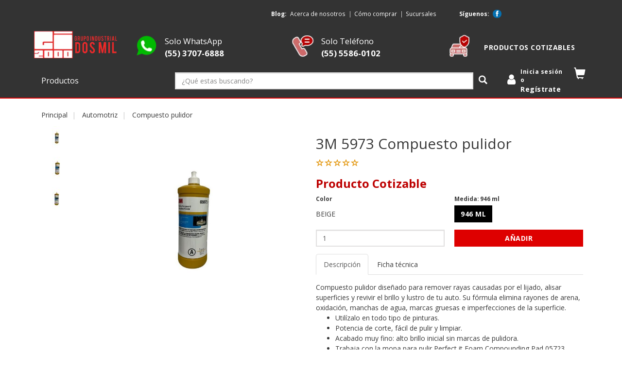

--- FILE ---
content_type: text/html; charset=utf-8
request_url: https://gi2000.com.mx/compuesto-pulidor-c-1-939/3m-5973-compuesto-pulidor-p-5482.html
body_size: 30243
content:
<!DOCTYPE html>
<html dir="ltr" lang="es" class="webp">
<head>
<title> 3m 5973 compuesto pulidor</title>
<meta charset="utf-8">
<meta name="keywords" content="Compuesto pulidor 3m, compuesto pulidor amarillo, 3m 5973, rubbing compound, 3m perfect-it, 3m compuesto pulidor adhesivo, cintas, accesorios automotrices, borlas, cinta, selladores, productos, empaque, accesorios industrial, masking tape, masking">
<meta name="description" content="3M 5873 Compuesto pulidor diseñado para remover rayas causadas por el lijado y revivir el brillo de tu auto. Elimina oxidación, manchas e imperfecciones. ">
<meta name="author" content="HTT.Commerce">
<meta name="generator" content="HTTCommerce;, http://www.httcommerce.com">
<!--bof-social-metatags-->

<meta name="viewport" content="width=device-width, initial-scale=1, maximum-scale=5">
<meta name="format-detection" content="telephone=no">

<meta name="theme-color" content="#333">
<meta name="application-name" content="GI2000 Store">
<meta name="msapplication-navbutton-color" content="#333">
<meta name="msapplication-TileColor" content="#333">
<meta name="apple-mobile-web-app-capable" content="yes">
<meta name="apple-mobile-web-app-status-bar-style" content="#333">
<meta name="apple-mobile-web-app-title" content="GI2000 Store">
<!--bof-social-metatags-->
<!-- Open Graph data -->
<meta property="og:title" content="3m 5973 compuesto pulidor">
<meta property="og:description" content="3M 5873 Compuesto pulidor diseñado para remover rayas causadas por el lijado y revivir el brillo de tu auto. Elimina oxidación, manchas e imperfecciones. ">
<meta property="og:site_name" content="GI2000 Store">
<meta property="og:type" content="product">
<meta property="og:url" content="https://gi2000.com.mx/compuesto-pulidor-c-1-939/3m-5973-compuesto-pulidor-p-5482.html">
<meta property="og:image" content="https://gi2000.com.mx/images/3m_5973_1.jpg">
<meta property="og:image:width" content="940">
<meta property="og:image:height" content="788">
<!-- Twitter Card data -->
<meta name="twitter:title" content="3m 5973 compuesto pulidor">
<meta name="twitter:description" content="3M 5873 Compuesto pulidor diseñado para remover rayas causadas por el lijado y revivir el brillo de tu auto. Elimina oxidación, manchas e imperfecciones. ">
<meta name="twitter:card" content="summary">
<meta name="twitter:image" content="https://gi2000.com.mx/images/3m_5973_1.jpg">

<link rel="dns-prefetch" href="//cdnjs.cloudflare.com">
<link rel="preconnect" href="//www.google-analytics.com">
<!--eof-social-metatags-->

<base href="https://gi2000.com.mx/">
<link rel="canonical" href="https://gi2000.com.mx/compuesto-pulidor-c-1-939/3m-5973-compuesto-pulidor-p-5482.html">
<link rel="shortcut icon" href="includes/templates/bootstrap/images/favicons/favicon.ico">
<link rel="icon" type="image/png" sizes="16x16" href="includes/templates/bootstrap/images/favicons/favicon-16x16.png">
<link rel="icon" type="image/png" sizes="32x32" href="includes/templates/bootstrap/images/favicons/favicon-32x32.png">
<link rel="apple-touch-icon" sizes="180x180" href="includes/templates/bootstrap/images/favicons/apple-touch-icon.png">
<link rel="mask-icon" href="includes/templates/bootstrap/images/favicons/safari-pinned-tab.svg" color="#000000">
<link rel="manifest" href="includes/templates/bootstrap/images/favicons/manifest.json">
<meta name="msapplication-config" content="includes/templates/bootstrap/images/favicons/browserconfig.xml">

<link rel="preload" as="style" href="includes/templates/bootstrap/css/httmin.css?u=1767647174">
<link rel="stylesheet" type="text/css" href="includes/templates/bootstrap/css/httmin.css?u=1767647174">
<link rel="preload" as="font" href="includes/templates/bootstrap/fonts/glyphicon.woff2" crossorigin="anonymous">
<style>@font-face{font-family:'glyphicon';src:url('includes/templates/bootstrap/fonts/glyphicon.eot');src:url('includes/templates/bootstrap/fonts/glyphicon.eot?#iefix') format('embedded-opentype'),
url('includes/templates/bootstrap/fonts/glyphicon.woff2') format('woff2'),
url('includes/templates/bootstrap/fonts/glyphicon.woff') format('woff'),
url('includes/templates/bootstrap/fonts/glyphicon.ttf') format('truetype'),
url('includes/templates/bootstrap/fonts/glyphicon.svg#glyphicon') format('svg');font-weight:normal;font-style:normal;font-display:block}</style><style> .centerBoxContentsProducts.thumbnail:hover, .centerBoxContentsProducts.thumbnail:focus, .centerBoxContentsProducts.thumbnail.active,
.productListing-data .img-thumbnail:hover, .productListing-data .img-thumbnail:focus, .productListing-data .img-thumbnail.active,.sideBoxContent.thumbnail:hover,.sideBoxContent.thumbnail:focus,.sideBoxContent.thumbnail.active{border-color:#383838}</style><link nonce="1bb811b8abe7d603b6cdb627c944f98b30a98332" rel="preload" as="script" href="includes/templates/bootstrap/jscript/jquery-3.min.js?u=1695085470">
<script nonce="1bb811b8abe7d603b6cdb627c944f98b30a98332" defer src="includes/templates/bootstrap/jscript/jquery-3.min.js?u=1695085470"></script>
<link nonce="1bb811b8abe7d603b6cdb627c944f98b30a98332" rel="preload" as="script" href="includes/templates/bootstrap/jscript/httmin.js?u=1713466015">
<script nonce="1bb811b8abe7d603b6cdb627c944f98b30a98332" defer src="includes/templates/bootstrap/jscript/httmin.js?u=1713466015"></script>
<!--Google Analytics--><script nonce="1bb811b8abe7d603b6cdb627c944f98b30a98332">(function(i,s,o,g,r,a,m){i['GoogleAnalyticsObject']=r;i[r]=i[r]||function(){(i[r].q=i[r].q||[]).push(arguments)},i[r].l=1*new Date();a=s.createElement(o),m=s.getElementsByTagName(o)[0];a.async=1;a.src=g;m.parentNode.insertBefore(a,m)})(window,document,'script','//www.google-analytics.com/analytics.js','ga');ga('create','UA-26050391-50','auto');ga('set','currencyCode','MXN');ga('send','pageview');</script><script nonce="1bb811b8abe7d603b6cdb627c944f98b30a98332">ga('ec:addProduct',{"id":"60455057848","name":"3M 5973 Compuesto pulidor","price":0,"quantity":1});ga('ec:setAction','detail');</script><script nonce="1bb811b8abe7d603b6cdb627c944f98b30a98332" defer src="includes/templates/bootstrap/jscript/httmin_google_analytics.httmin.js?u=1713466015"></script><script nonce="1bb811b8abe7d603b6cdb627c944f98b30a98332" type="module">$(function(){var htt_ga=new htt_google_analytics('universal');htt_ga.set_event_listener();});</script><script nonce="1bb811b8abe7d603b6cdb627c944f98b30a98332">window.bs_mq={screenXXS:'(min-width: 480px)',screenXS:'(max-width: '+(parseInt('768px')-1)+'px)',screenSM:'(min-width: 768px)',screenMD:'(min-width: 992px)',screenLG:'(min-width: 1200px)'};window.bs_gutter_width='20px';window.seo_url_end='.html';window.proportional_images_status=true;window.htt_securityToken="05530e19fb894de296514b3156211687";window.htt_template_dir="includes/templates/bootstrap/jscript";window.htt_template_dir=window.htt_template_dir.replace('/jscript','/');</script><script nonce="1bb811b8abe7d603b6cdb627c944f98b30a98332" type="module">$(function(){if($('#navCatTabsUl').length){$('#navCatTabsUl').find('.active').removeClass('active');$('.cat-c-1,.cat-c-939','#navCatTabsUl').addClass('active');}
if($('#navColumnOne, #navColumnTwo').length){$('#categoriesdynamicContent').find('.currentParent').removeClass('currentParent');$('#categoriesdynamicContent').find('.current').removeClass('current');$('.cat-c-1,.cat-c-939','#categoriesdynamicContent').addClass('currentParent');$('.cat-c-939','#categoriesdynamicContent').removeClass('currentParent').addClass('current');}});</script><script nonce="1bb811b8abe7d603b6cdb627c944f98b30a98332" type="module">$(function(){password_functions();$(document).on('modalsSuccess',password_functions);});function password_functions(){if($('#login-password, #password-current, #password-new, #password-confirm').length){$('<link rel="stylesheet" type="text/css" href="includes/templates/bootstrap/css/password.min.css" >').appendTo("head");$.getScript("includes/templates/bootstrap/jscript/password.min.js",function(){if($(".pass-description").length==0){var password_config={enterPass:'Escribe tu contraseña',shortPass:'La contraseña es demasiado corta',containsField:'La contraseña contiene su nombre de usuario',steps:{13:'Contraseña realmente insegura',33:'Débil: Intenta combinar letras y números',67:'Medio: Intenta usar caracteres especiales',94:'Contraseña segura',},minimumLength:8,};$("#password-new").password(password_config);$('<p class="pass-description help-block">La contraseña debe de tener entre 8 y 32 caracteres.</p>').insertAfter(".pass-wrapper");}
$.getScript("includes/templates/bootstrap/jscript/show_password_toggle.min.js",function(){init_togglePassword();$(document).off('click','.toggle-password');$(document).on('click','.toggle-password',togglePassword);});});}}</script><script nonce="1bb811b8abe7d603b6cdb627c944f98b30a98332" type="module">$(function(){$(document).on('modalsSuccess',htt_recaptcha_v3);});function htt_recaptcha_v3(e){var form='';var form_name='';var recaptcha_form=["contact_us"];if(typeof e==='object'&&typeof e.type==='string'){form_name=$('form','#modalMainPage').attr('name');if($.inArray(form_name,recaptcha_form)==-1){return;}
form=$('form[name='+form_name+']');}
if(!form.length){return;}
form.prop('disabled',true);$.getScript("https://www.google.com/recaptcha/api.js?render=6Ld1fH8UAAAAABihSK0dm0Mj8dPdLpanvNRBvLov",function(){grecaptcha.ready(function(){grecaptcha.execute('6Ld1fH8UAAAAABihSK0dm0Mj8dPdLpanvNRBvLov',{action:form_name}).then(function(token){$('<input name="recaptcha_token" type="hidden">').prop('value',token).appendTo(form);form.prop('disabled',false);});});});}</script><script nonce="1bb811b8abe7d603b6cdb627c944f98b30a98332" type="application/ld+json">{"@context":"http://schema.org","@type":"Organization","url":"https://gi2000.com.mx/","name":"GI2000 Store","logo":"https://gi2000.com.mx/includes/templates/bootstrap/images/logo.png","address":{"postalCode":"07840","addressCountry":"MX"},"contactPoint":{"@type":"ContactPoint","contactType":"customer service","telephone":"5555860102"}}</script><script nonce="1bb811b8abe7d603b6cdb627c944f98b30a98332" type="application/ld+json">{"@context":"http://schema.org","@type":"BreadcrumbList","itemListElement":[{"@type":"ListItem","position":1,"name":"Principal","item":{"@id":"https://gi2000.com.mx/"}},{"@type":"ListItem","position":2,"name":"Automotriz","item":{"@id":"https://gi2000.com.mx/automotriz-c-1/"}},{"@type":"ListItem","position":3,"name":"Compuesto pulidor","item":{"@id":"https://gi2000.com.mx/compuesto-pulidor-c-1-939/"}},{"@type":"ListItem","position":4,"name":"3M 5973 Compuesto pulidor","item":{"@id":"https://gi2000.com.mx/compuesto-pulidor-c-1-939/3m-5973-compuesto-pulidor-p-5482.html"}}]}</script><script nonce="1bb811b8abe7d603b6cdb627c944f98b30a98332" type="module">var tpb_modalMainPage=function(){var modalMainPage=$('#modalMainPage');var main_page=modalMainPage.data('main-page');$('.modal-dialog',modalMainPage).removeClass('modal-lg').addClass('modal-sm');switch(main_page){case'login':$('#loginDefault_03 .col-wrapper',modalMainPage).removeClass('col-md-offset-3 col-md-6').addClass('col-sm-offset-1 col-sm-10');$('#loginDefault_03Heading',modalMainPage).addClass('hidden');$('#loginDefault_03 .h2',modalMainPage).addClass('hidden');$('#modalMainPageLabel',modalMainPage).text($('#loginDefault_03 .h2',modalMainPage).text());break;case'password-forgotten':$('#passwordForgotten',modalMainPage).addClass('row').wrapInner('<div class="col-sm-offset-1 col-sm-10 col-wrapper"></div>');break;case'create-account':$('#createAcctDefault_01 .form-group.col-sm-6',modalMainPage).removeClass('col-sm-6').addClass('col-sm-12');$('#createAcctDefault_01Heading',modalMainPage).addClass('hidden');$('#createAcctDefault_01',modalMainPage).addClass('row').wrapInner('<div class="col-sm-offset-1 col-sm-10 col-wrapper"></div>');break;default:$('.modal-dialog',modalMainPage).removeClass('modal-sm').addClass('modal-lg');break;}};$(function(){$(document).on('modalsSuccess',tpb_modalMainPage);})</script><script nonce="1bb811b8abe7d603b6cdb627c944f98b30a98332">window.tpl_live_search='<div class="panel panel-default"><div class="panel-body"><button type="button" class="close" aria-label="Close"><span aria-hidden="true">Borrar resultados</span></button><div class="clearfix"></div><div class="live_search_content small"></div></div></div>';window.tpl_live_search_rows='<div class="col-xs-6 col-sm-12"><div class="row row-sm-vertical-align"><div class="col-sm-3"><div class="img-thumbnail center-block"><div class="product_image"><a href="_PRODUCTS_URL">_PRODUCTS_IMAGE</a></div></div></div><div class="col-sm-9 text-center-xs"><div class="row"><div class="col-sm-12"><div class="product_title"><a href="_PRODUCTS_URL">_PRODUCTS_NAME</a></div><div class="product_price">_PRODUCTS_PRICE</div> </div><div class="col-sm-12 col-md-8"><form name="cart_quantity" action="_PRODUCTS_URL" method="post" enctype="multipart/form-data"><div class="form-group"><div class="input-group input-group-sm"><input aria-label="Cantidad: " class="form-control" _PRODUCTS_MIN_MAX type="number" name="cart_quantity" value="_PRODUCTS_QTY"><input type="hidden" name="securityToken" value="_SECURITY_TOKEN"><input type="hidden" name="products_id" value="_PRODUCTS_ID"><input type="hidden" name="action" value="add_product"><span class="input-group-btn"><button class="cssButton btn btn-success btn-block button_in_cart" type="submit">Añadir</button></span></div></div></form></div></div></div></div></div>';window.addEventListener("DOMContentLoaded",function(){$(document).on('liveQuickFindSuccess',function(){$('<div class="clearfix visible-xs">').insertAfter('.col-xs-6:nth-child(2n+2)','.live_search_content');});});</script><script nonce="1bb811b8abe7d603b6cdb627c944f98b30a98332" async src="https://cdnjs.cloudflare.com/ajax/libs/webfont/1.6.28/webfontloader.js"></script><script nonce="1bb811b8abe7d603b6cdb627c944f98b30a98332">WebFontConfig={google:{families:['Open Sans:300,400,600,600i,700,800&display=swap']}};</script><script nonce="1bb811b8abe7d603b6cdb627c944f98b30a98332" type="module">$(function(){$('.extraDetailInfoDetail').appendTo('#extraDetailInfoContent').show();});</script><script nonce="1bb811b8abe7d603b6cdb627c944f98b30a98332">var product_price_regex_text=/[^\$\d\.,-]+/g;var product_price_regex_numeric=/[^\d.-]+/g;var currencies_symbol_left="$ ";var currencies_symbol_right="MXN ";var currencies_decimal_places="2 ";var currencies_thousands_point=", ";</script><script nonce="1bb811b8abe7d603b6cdb627c944f98b30a98332">var attribCombination=[{"images":"3m_5973_1.jpg|3m_5973_2.jpg|3m_5973_3.jpg","qty":"1","id[2]":"52"}];var attribHideNoStock=true;var po_ids=["2"];var attrib_color=null;var attrib_selectors=null;window.addEventListener("DOMContentLoaded",function(){attrib_color=$('#attrib-1');attrib_color_button='attrib-1-color';attrib_selectors=$.map(po_ids,function(id){var selector="#attrib-"+id;return selector;});attrib_selectors=$(attrib_selectors.join(','));removeSubproductAttributes();if(attrib_color.is('select')){attrib_color.wrap('<div class="input-group">');$('<span id="'+attrib_color_button+'" class="input-group-addon"><div></div></span>').insertBefore(attrib_color);}
attrib_selectors.each(function(){attrib=$(this);if(attrib.is('div')){$('<span id="'+attrib.attr('id')+'-selected">').appendTo(attrib.prev('label'));if(!$(':input:checked',attrib).length){$(':input:first',attrib).trigger('click');}}});attrib_selectors.on('change',validateSubproduct);validateSubproduct();$(attrib_selectors).each(function(){attrib=$(this);if($('option:disabled, :input:disabled',attrib).length){$('option:not(:disabled)',attrib).first().prop('selected',true).trigger('change');$('input:not(:disabled)',attrib).first().trigger('click');}});});function getColorImage(attrib){return encodeURI(attrib.replace(/[^\w\._|]+/g,'_').toLowerCase());}
function removeSubproductAttributes(){attrib_ids=[];po_ids.forEach(function(po_v){attrib_ids[po_v]=[];attribCombination.forEach(function(v,i){if(attrib_ids[po_v].indexOf(v['id['+po_v+']'])===-1)
attrib_ids[po_v][i]=v['id['+po_v+']'];});});po_ids.forEach(function(po_v){$('option, :input','#attrib-'+po_v).each(function(){if(attrib_ids[po_v].indexOf($(this).val())===-1){$(this).parent('label').remove();$(this).remove();}});});}
function validateSubproduct(){$(':input:checked',attrib_selectors).each(function(){price=$(this).data('price')||'';if(price!=''){price=' $'+price;}
$('#'+$(this).closest('div').attr('id')+'-selected').text(': '+($(this).data('value')||'')+price);});if(attrib_color.is('select')){if($('option:selected',attrib_color).data('pov-color')){$('#'+attrib_color_button+' div').prop('class','pov_color').css('--pov-color',$('option:selected',attrib_color).data('pov-color'));}
else
$('#'+attrib_color_button+' div').prop('class','glyphicon-c c-'+getColorImage($('option:selected',attrib_color).data('value')));}
attrib_selected_values=$('option:selected, :input:checked',attrib_selectors).map(function(){return $(this).val();}).toArray().join(',');results=attribCombination.filter(function(attribCombination){attrib_ids=[];po_ids.forEach(function(po_v,i){attrib_ids[i]=attribCombination['id['+po_v+']'];});return attrib_ids.join(',')==attrib_selected_values;});if(results.length>0){qty=parseFloat(results[0].qty);$('input[name=cart_quantity]').prop('max',qty).val(1);$('#pdl_qty').text($('#pdl_qty').text().replace(/[0-9\-]*/,qty));$('.btn_cartadd button').prop('disabled',qty<=0);updateAdditionalImages(results[0].images);}
else{$('input[name=cart_quantity]').prop('max',0).val(0);$('#pdl_qty').text($('#pdl_qty').text().replace(/[0-9\-]*/,0));$('.btn_cartadd button').prop('disabled',true);updateAdditionalImages('');}}
function updateAdditionalImages(images){var gallery_images=$('#m05_additional_images .thumbnail').map(function(){return $(this).attr('href').replace(/images\//g,'');});gallery_images='images/'+gallery_images.toArray().join('|');var productAdditionalImages=$('#productAdditionalImages');var main_image=$('#productMainImage');if($('a','#productMainImage').attr('href')==images||gallery_images==images){$('> .row:first, > .owl-carousel:first',productAdditionalImages).hide();$('#m05_additional_images').show();$('.thumbnail:visible:first',productAdditionalImages).trigger('click');return false;}
if(images){$.ajax({url:'ajax.php?products_id=5482',type:'POST',data:{handler:'m05_additional_images',additional_images:images},beforeSend:function(data){},success:function(data){var content=JSON.parse(data);var additional_images=$(content).find('.ai-wrapper').parent();var m05_main_image=$(content).find('.img-responsive, .lazy-img-responsive').parents('.owl-carousel');if(additional_images.length){$('#m05_additional_images',productAdditionalImages).remove();productAdditionalImages.append('<div id="m05_additional_images">'+additional_images.prop('outerHTML')+'</div>');$('> .row:first, > .owl-carousel:first',productAdditionalImages).hide();}
if(m05_main_image.length){$('#m05_productMainImage').remove();main_image.append('<div id="m05_productMainImage">'+m05_main_image.prop('outerHTML')+'</div>');$('> .thumbnail:first, > .owl-carousel:first',main_image).hide();main_image.css("min-height","auto");owlCarouselSet('#m05_productMainImage .owl-carousel');}
$(document).trigger('m05_setProductMainImageSuccess');},complete:function(data){$('.thumbnail:visible:first',productAdditionalImages).trigger('click');},error:function(xhr,ajaxOptions,thrownError){}});}
else{if(productAdditionalImages.length){$('> .row:first, > .owl-carousel:first',productAdditionalImages).show();$('#m05_additional_images').hide();$('.thumbnail:visible:first',productAdditionalImages).trigger('click');}
$('> .thumbnail:first, > .owl-carousel:first',main_image).show();$('#m05_productMainImage').hide();}}</script><!-- Facebook Verification Code -->
<meta name="facebook-domain-verification" content="euvibmnretzq9epmslquzl3jiacmvj">
<!-- End Facebook Verification Code -->

<meta name="google-site-verification" content="1gYuyacTtdxfQJwoEMctbX3tfwMsVPP9MrjunY8GPoM">
<script nonce="1bb811b8abe7d603b6cdb627c944f98b30a98332" type="module">
// ejecutamos el script cuando:
// - la pagina se haya cargado
// - hayan pasado x segundos despues de la carga
// esto para mejorar reporte de lighthouse
window.addEventListener('load', () => {
    setTimeout(() => {	
	(function(w,d,s,l,i){w[l]=w[l]||[];w[l].push({'gtm.start':
new Date().getTime(),event:'gtm.js'});var f=d.getElementsByTagName(s)[0],
j=d.createElement(s),dl=l!='dataLayer'?'&l='+l:'';j.async=true;j.src=
'https://www.googletagmanager.com/gtm.js?id='+i+dl;f.parentNode.insertBefore(j,f);
})(window,document,'script','dataLayer','GTM-TJDVQXJ');
}, 2000);
});
</script>


<!-- Facebook Pixel Code -->
<script nonce="1bb811b8abe7d603b6cdb627c944f98b30a98332" type="module">
// ejecutamos el script cuando:
// - la pagina se haya cargado
// - hayan pasado x segundos despues de la carga
// esto para mejorar reporte de lighthouse
window.addEventListener('load', () => {
    setTimeout(() => {		
!function(f,b,e,v,n,t,s)
{if(f.fbq)return;n=f.fbq=function(){n.callMethod?
n.callMethod.apply(n,arguments):n.queue.push(arguments)};
if(!f._fbq)f._fbq=n;n.push=n;n.loaded=!0;n.version='2.0';
n.queue=[];t=b.createElement(e);t.async=!0;
t.src=v;s=b.getElementsByTagName(e)[0];
s.parentNode.insertBefore(t,s)}(window,document,'script',
'https://connect.facebook.net/en_US/fbevents.js');
 fbq('init', '1280195379028591'); 
fbq('track', 'PageView');
}, 2000);
});
</script>
<!-- End Facebook Pixel Code -->
<style>/*-----CSS MINIMO FUNCIONAL----------*/
	#myCarousel{
		position:relative;
	}
	#myCarousel img {
    	width: 100%;
	}
	/*---------------------------------------*/
	/*-----Personalizacion del slider-1-----*/
	/*---------------------------------------*/
	.big-text{
		font-weight: bold;
    	font-style: italic;
    	letter-spacing: 3px;
    	font-size: 30px;
	}
	.carousel-caption p{
		font-size:19px;
	}
	.center-vertical{
		top: 50%;
    	transform: translateY(-50%);
    	bottom:initial !important;
	}
	.banner-btn{
		padding: 8px 35px;
    	font-weight: 500;
		border:none;
		margin-top:50px;
	}
	@media(min-width:768px){
		.big-text{
			font-size:60px;
		}
		.carousel-caption{
			left:5%;	
		}
	}


	/*bof detalle del producto*/
	@media (min-width: 768px){
		.flex-product-info {
    		display: block;
		}
	}
	/*eof detalle del producto*/
	/*bof fast checkout */
	label[for^="mercadopago_store"].inputLabelPayment{
		display: block;
	}
	.ccinfo.mercadopago {
    	display: inline-block !important;
	}
	label[for="pmt-mercadopago"] {
    	vertical-align: top;
	}
	/*eof fast checkout*/
</style>

</head>
<body id="productinfoBody">
<div id="bannerOne" class="banners container-fluid"><style>
	#bannerOne{
		display:none;
	}
	#bannerOne .nav>li>a{
		padding-left:3px;
		padding-right:3px;
		line-height: 1.5;
	}
	#bannerOne .navbar-text{
		margin-left:5px;
		margin-right:5px;
		color:#fff;
	}
	.blog-ul>li+li>a:before {
    padding-right: 5px;
    color: #ccc;
    content: "|";
	}
	.social-ul a>.glyphicon{
		background-color: #0570b0;
		border-radius: 10px;
		color: #fff;
		padding: 3px;
	}
</style>
<script nonce="1bb811b8abe7d603b6cdb627c944f98b30a98332" type="module">
$(function(){
	$('#bannerOne').show().removeClass('container-fluid').insertBefore('#navMain');
	$('<p id="ivaMessage" class="small" style="margin: 0px; color: #000000; margin-left: 5px;">IVA Incluido</p>').insertAfter('.productSpecialPrice, .productBasePrice');
	//bof ocultar precio base en detalle del producto con atributo que cambie el precio
	if (($('.flex-product-info #productAttributesChoser').length) && $(!('.flex-product-info .productPriceDiscount').length)){
    $('.flex-product-info #attrib-2').change(function() {
    	var dataprice = $('.flex-product-info #attrib-2').find(":selected").is("[data-price]");
    	if ($(dataprice).length){
        	$('.normalprice').addClass('hidden');
        	$('.flex-product-info #productPrices span:last-child').addClass('specialStyle').css({"text-align": "left", "right": "auto", "width":"auto"});
    	} else{
            $('.productBasePrice').removeClass('hidden');
        }
		var elementIva = $('#ivaMessage');
        var htmlIva = elementIva.prop('outerHTML');
        elementIva.remove();
        $('#productPrices').append(htmlIva);
        })
	}
	//eof ocultar precio base en detalle del producto con atributo que cambie el precio
});
</script>

              <div class="row">
            	<div class="hidden-xs col-sm-10 col-md-8 col-lg-pull-1 pull-right">
                	<div class="row">
                		<div class="col-sm-8 col-md-7 col-md-offset-1 col-lg-6 col-lg-offset-3 small">
							<strong class="navbar-text">Blog:</strong>
                			<ul class="nav navbar-nav blog-ul">
                				<li><a href="acerca-de-nosotros.html">Acerca de nosotros</a></li>
                				<li><a href="como-comprar.html">Cómo comprar</a></li>
                				<li><a href="sucursales.html">Sucursales</a></li>
                			</ul>
                       </div>
                                               <div class="col-sm-4 col-lg-3 social-div small">
							<strong class="navbar-text">Síguenos:</strong>
                			<ul class="nav navbar-nav social-ul">
                				                				<li><a target="_blank" rel="noopener" aria-label="Facebook GI2000 Store" href="https://www.facebook.com/grupoindustrialdosmil"><span class="glyphicon glyphicon-social-facebook"></span></a></li>
                				  
                			</ul>
                       </div>
                                           </div>
                   </div>
		</div></div>
<!--bof-navigation display-->
<nav id="navMainWrapper" class="navbar navbar-default navbar-fixed-top">
	<div class="container">
		<div class="navbar-header">
			<a id="navbarLogo" aria-label="Principal" class="navbar-brand" 
				href="https://gi2000.com.mx/">
				<img src="bmz_cache/a/a2bd2757849852660dd4589dab0404f4.image.139x45.webp?u=1695168797" alt="GI2000 Store" title=" GI2000 Store " width="139" height="45" srcset="bmz_cache/d/ddd95e1d62ba260d3ebd8e654f7cd914.image.278x90.webp?u=1695168797 2x" class="img-responsive">				<span id="navbarStoreName" class="sr-only">GI2000 Store</span>			</a>
						<button type="button" class="navbar-toggle" data-toggle="slide-collapse" data-target="#navCatTabs" aria-expanded="false">
				<span class="sr-only">Categor&iacute;as</span>
				<span class="glyphicon glyphicon-menu-hamburger"></span>
			</button>
					</div>
		<div id="navMain" class="collapse navbar-collapse">
			<ul class="nav navbar-nav navbar-right">
						<!--bof-google-translate-->
						<!--eof-google-translate-->
			</ul>
		</div>
	</div>
</nav>
<!--eof-navigation display-->




<div class="container-fluid nav-info"><div class="row"><div class="col-sm-12"><div class="container"><!--bof-header logo and navigation display-->
<div id="header" class="row row-vertical-align">
<!--bof-branding display-->
    <div id="logo" class="col-xs-3 col-lg-2">
		<a href="https://gi2000.com.mx/" aria-label="logo"><img src="bmz_cache/a/a2bd2757849852660dd4589dab0404f4.image.280x90.webp?u=1695168798" alt="GI2000 Store" title=" GI2000 Store " width="280" height="90" srcset="bmz_cache/d/ddd95e1d62ba260d3ebd8e654f7cd914.image.560x180.webp?u=1695168798 2x" class="img-responsive hidden-xs"></a>	</div>
<!--eof-branding display-->
      <div id="bannerTwo" class="banners col-xs-9 col-lg-10"><style>
    #bannerTwo{
        padding-top: 10px;
    }
    .padding-tb{
        padding-top:10px;
        padding-bottom:10px;
    }
    .banner-info a{
        color:#6b6b6b;
    }
    #myModal_phone a.phone {
        color:#6b6b6b !important;
    }
    .btn-phone{
        background: transparent;
        border: none;
        box-shadow: none;
        -webkit-box-shadow: none;
        padding: 0;
    }
    .phone{
        font-size:120%;
    }
    @media (max-width:767px){
        .banner-info{    
            padding-top: 8px;
        }
        .padding-tb{
        padding-top:5px;
        padding-bottom:5px;
    }
    }
    @media (min-width: 768px){
        #bannerTwo{
            padding-bottom: 10px;
        }
    }
    @media (max-width: 991px) and (min-width: 768px){
    .banner-info{
            font-size: 11px;
        }
    }
    @media (max-width: 1399px) and (min-width: 992px){
        .banner-info{
            font-size: 14px;
        }
    }
    @media (min-width: 1400px){
        .banner-info{
            font-size: 16px;
        }
    }
</style>
<div class="row row-sm-vertical-align banner-info">
    <div class="col-xs-4 ">
        <div class="row row-no-gutters row-vertical-align">
            <div class="col-xs-12 col-md-3 text-center">
                <a target="_blank" rel="noopener" aria-label="Whatsapp GI2000 Store" href="https://api.whatsapp.com/send?phone=525537076888&text=&source=&data=&lang=es">
                    <span class="spr c-icon-chat"></span>
                    <span class="visible-xs visible-sm padding-tb bold phone" ><b>WHATSAPP</b></span>
                </a>
            </div>
            <div class="hidden-xs hidden-sm col-md-9">
                <a target="_blank" rel="noopener" aria-label="Whatsapp GI2000 Store" class="phone" href="https://api.whatsapp.com/send?phone=525537076888&text=&source=&data=&lang=es">Solo WhatsApp<br><b>(55) 3707-6888</b></a>
            </div>
        </div>
    </div>
    <div class="col-xs-4">
        <div class="row row-no-gutters row-vertical-align">
            <div class="col-xs-12 col-md-3 text-center">
                <a href="#" role="button" class="btn btn-phone visible-xs visible-sm center-block">
                    <span class="spr c-icon-call"></span>
                    <span class="visible-xs visible-sm padding-tb bold"><b>LLAMAR</b></span>
                </a>
				<span class="hidden-xs hidden-sm spr c-icon-call"></span>
            </div>
            <div class="col-md-9 hidden-xs hidden-sm">
                <a href="tel:5555860102" class="phone">Solo Teléfono<br><b>(55) 5586-0102</b></a><br>
            </div>
        </div>
    </div>
    
    <div class="col-xs-4">
        <div class="row row-no-gutters row-vertical-align">
            <div class="col-sm-12 col-md-3 text-center">
                <a aria-label="cotizable" href="quotation.html"><span class="spr c-icon-kitchen"></span></a>
                <a aria-label="cotizable" href="quotation.html"><span class="visible-xs visible-sm padding-tb"><b>COTIZABLE</b></span></a>
            </div>
            <div class="col-md-9 hidden-xs hidden-sm">
                <a class="btn btn-link" href="quotation.html"><b>Productos Cotizables</b></a>
            </div>
        </div>
    </div>
    
    
    <div class="modal fade" id="myModal_phone" role="dialog">
    <div class="modal-dialog">
    
      <!-- Modal content-->
      <div class="modal-content">
        <div class="modal-header">
        <button type="button" class="close" data-dismiss="modal" aria-label="Close"><span aria-hidden="true">×</span></button>
        <p class="modal-title h4" id="myModalLabel">LLAMAR</p>
      </div>
        <div class="modal-body text-center phone">
            <a href="tel:5555860102" class="phone">(55) 5586-0102</a> 
        </div>
      </div>
      
    </div>
  </div>
</div>
<script nonce="1bb811b8abe7d603b6cdb627c944f98b30a98332" type="module">
$(function(){
$(".btn-phone").on('click', function(e) {
    e.preventDefault();
   $('#myModal_phone').modal('show');
    $(".modal-backdrop").hide();
});
});
</script></div>
</div>
<!--eof-header logo and navigation display-->
</div></div></div></div>
<!--bof-optional categories tabs navigation display-->
<div id="navCatTabsContainer">
<nav id="navCatTabsWrapper" class="yamm navbar navbar-inverse navbar-static-top ">
	<div class="container">
	<div class="row row-sm-vertical-align">
						<div class="col-sm-4 col-lg-3 ">
		<div class="navCat-container">
		<div id="navCatTabs" class="collapse navbar-collapse">
			<ul id="navCatTabsUl" class="nav navbar-nav nav-collapsing">
				<li id="cat-deptos" class="dropdown">
					<a href="#" class="dropdown-toggle" data-toggle="dropdown" role="button" aria-haspopup="true" aria-expanded="false">Productos&nbsp;<span class="glyphicon glyphicon-chevron-down"></span></a>
					<ul class="dropdown-menu">
				<li class="dropdown-submenu cat-c-934 categories_li">
							<a href="#" class="submenu-link submenu-cat-header" tabindex="-1"><i class="glyphicon glyphicon-c-934"></i>&nbsp;Seguridad&nbsp;<span class="glyphicon glyphicon-chevron-down"></span></a><ul class="dropdown-menu contentSubCat" ><li class="cat-c-934"><a href="https://gi2000.com.mx/seguridad-c-934/">Todo en &nbsp;Seguridad</a></li><li aria-hidden="true" role="separator" class="divider"></li><li><div class="container-fluid"><div class="col-lg-3 col-md-4 col-sm-6"><a class="show title_ul h5 cat-c-942" href="https://gi2000.com.mx/cintas-reflectivas-c-934-942/">Cintas reflectivas</a></div><div class="col-lg-3 col-md-4 col-sm-6"><a class="show title_ul h5 cat-c-935" href="https://gi2000.com.mx/cubrebocas-c-934-935/">Cubrebocas</a></div><div class="clearfix visible-sm-block"></div><div class="col-lg-3 col-md-4 col-sm-6"><a class="show title_ul h5 cat-c-938" href="https://gi2000.com.mx/respiradores-c-934-938/">Respiradores</a></div></div></li>
							</ul></li><li class="dropdown-submenu cat-c-1 active categories_li">
							<a href="#" class="submenu-link submenu-cat-header" tabindex="-1"><i class="glyphicon glyphicon-c-1"></i>&nbsp;Automotriz&nbsp;<span class="glyphicon glyphicon-chevron-down"></span></a><ul class="dropdown-menu contentSubCat" ><li class="cat-c-1 active"><a href="https://gi2000.com.mx/automotriz-c-1/">Todo en &nbsp;Automotriz</a></li><li aria-hidden="true" role="separator" class="divider"></li><li><div class="container-fluid"><div class="col-lg-3 col-md-4 col-sm-6"><a class="show title_ul h5 cat-c-525" href="https://gi2000.com.mx/accesorios-automotrices-c-1-525/">Accesorios automotrices</a><ul class="subcat_list"><li class="title_ul h5 cat-c-575"><a href="https://gi2000.com.mx/adhesivo-para-emblemas-c-1-525-575/" >Adhesivo para emblemas</a></li><li class="title_ul h5 cat-c-526"><a href="https://gi2000.com.mx/complementos-para-el-pintor-c-1-525-526/" >Complementos para el pintor</a></li><li class="title_ul h5 cat-c-568"><a href="https://gi2000.com.mx/limpiadores-y-desengrasantes-c-1-525-568/" >Limpiadores y desengrasantes</a></li><li class="title_ul h5 cat-c-576"><a href="https://gi2000.com.mx/panel-bonding-c-1-525-576/" >Panel bonding</a></li><li class="title_ul h5 cat-c-528"><a href="https://gi2000.com.mx/pistola-hg14-pintura-base-agua-c-1-525-528/" >Pistola HG14 pintura base agua</a></li><li class="title_ul h5 cat-c-529"><a href="https://gi2000.com.mx/pistola-hg18-para-aplicar-primer-c-1-525-529/" >Pistola HG18 para aplicar Primer</a></li><li class="title_ul h5 cat-c-574"><a href="https://gi2000.com.mx/reparacion-de-partes-plasticas-c-1-525-574/" >Reparacion de partes plasticas</a></li><li class="title_ul h5 cat-c-527"><a href="https://gi2000.com.mx/sun-gun-ii-para-igualar-color-c-1-525-527/" >Sun Gun II para igualar color</a></li></ul></div><div class="col-lg-3 col-md-4 col-sm-6"><a class="show title_ul h5 cat-c-937" href="https://gi2000.com.mx/arcilla-c-1-937/">Arcilla</a></div><div class="clearfix visible-sm-block"></div><div class="col-lg-3 col-md-4 col-sm-6"><a class="show title_ul h5 cat-c-939" href="https://gi2000.com.mx/compuesto-pulidor-c-1-939/">Compuesto pulidor</a></div><div class="col-lg-3 col-md-4 col-sm-6"><a class="show title_ul h5 cat-c-933" href="https://gi2000.com.mx/disco-hookit-c-1-933/">Disco Hookit</a></div><div class="clearfix visible-sm-block"></div><div class="clearfix visible-lg-block"></div><div class="col-lg-3 col-md-4 col-sm-6"><a class="show title_ul h5 cat-c-928" href="https://gi2000.com.mx/discos-de-desbaste-c-1-928/">Discos de desbaste</a><ul class="subcat_list"><li class="title_ul h5 cat-c-929"><a href="https://gi2000.com.mx/clean-sanding-c-1-928-929/" >Clean Sanding</a></li></ul></div><div class="col-lg-3 col-md-4 col-sm-6"><a class="show title_ul h5 cat-c-918" href="https://gi2000.com.mx/masking-tape-c-1-918/">Masking Tape</a><ul class="subcat_list"><li class="title_ul h5 cat-c-940"><a href="https://gi2000.com.mx/masking-tape-2020-c-1-918-940/" >Masking tape 2020</a></li><li class="title_ul h5 cat-c-552"><a href="https://gi2000.com.mx/masking-tape-2308-c-1-918-552/" >Masking tape 2308</a></li><li class="title_ul h5 cat-c-553"><a href="https://gi2000.com.mx/masking-tape-2309-c-1-918-553/" >Masking tape 2309</a></li><li class="title_ul h5 cat-c-554"><a href="https://gi2000.com.mx/masking-tape-2310-c-1-918-554/" >Masking tape 2310</a></li><li class="title_ul h5 cat-c-555"><a href="https://gi2000.com.mx/masking-tape-2311-c-1-918-555/" >Masking tape 2311</a></li><li class="title_ul h5 cat-c-551"><a href="https://gi2000.com.mx/masking-tape-233-c-1-918-551/" >Masking tape 233+</a></li></ul></div><div class="clearfix visible-sm-block"></div><div class="col-lg-3 col-md-4 col-sm-6"><a class="show title_ul h5 cat-c-492" href="https://gi2000.com.mx/sistema-protector-de-auto-c-1-492/">Sistema protector de auto</a><ul class="subcat_list"><li class="title_ul h5 cat-c-563"><a href="https://gi2000.com.mx/sistema-contra-pintura-c-1-492-563/" >Sistema contra pintura</a></li><li class="title_ul h5 cat-c-530"><a href="https://gi2000.com.mx/sistema-de-ppintura-pps-c-1-492-530/" >Sistema de p/pintura PPS</a></li><li class="title_ul h5 cat-c-535"><a href="https://gi2000.com.mx/sistema-de-pulido-3m-c-1-492-535/" >Sistema de pulido 3M</a></li><li class="title_ul h5 cat-c-550"><a href="https://gi2000.com.mx/sistema-de-reparacion-de-faros-c-1-492-550/" >Sistema de reparación de faros</a></li><li class="title_ul h5 cat-c-536"><a href="https://gi2000.com.mx/sistema-imperial-c-1-492-536/" >Sistema Imperial</a></li><li class="title_ul h5 cat-c-498"><a href="https://gi2000.com.mx/sistema-para-desbaste-de-pintura-c-1-492-498/" >Sistema para desbaste de pintura</a></li><li class="title_ul h5 cat-c-534"><a href="https://gi2000.com.mx/sistema-perfect-it-1-c-1-492-534/" >Sistema Perfect it 1</a></li><li class="title_ul h5 cat-c-533"><a href="https://gi2000.com.mx/sistema-perfect-it-ex-c-1-492-533/" >Sistema Perfect it EX</a></li><li class="title_ul h5 cat-c-564"><a href="https://gi2000.com.mx/sistema-proteccion-dirt-trap-c-1-492-564/" >Sistema protección dirt trap</a></li><li class="title_ul h5 cat-c-493"><a href="https://gi2000.com.mx/sistema-protector-de-carroceria-c-1-492-493/" >Sistema protector de carroceria</a></li><li class="title_ul h5 cat-c-517"><a href="https://gi2000.com.mx/sistema-removedor-de-pintura-c-1-492-517/" >Sistema removedor de pintura</a></li></ul></div><div class="col-lg-3 col-md-4 col-sm-6"><a class="show title_ul h5 cat-c-931" href="https://gi2000.com.mx/trapo-barniz-c-1-931/">Trapo barniz</a></div><div class="clearfix visible-sm-block"></div><div class="clearfix visible-lg-block"></div><div class="col-lg-3 col-md-4 col-sm-6"><a class="show title_ul h5 cat-c-483" href="https://gi2000.com.mx/recubrimientos-anticorrosivos-c-1-483/">Recubrimientos anticorrosivos</a><ul class="subcat_list"><li class="title_ul h5 cat-c-491"><a href="https://gi2000.com.mx/antipiedra-c-1-483-491/" >Antipiedra</a></li><li class="title_ul h5 cat-c-484"><a href="https://gi2000.com.mx/bodyshutz-c-1-483-484/" >Bodyshutz</a></li><li class="title_ul h5 cat-c-489"><a href="https://gi2000.com.mx/cera-de-cavidades-c-1-483-489/" >Cera de cavidades</a></li><li class="title_ul h5 cat-c-485"><a href="https://gi2000.com.mx/covercryl-c-1-483-485/" >Covercryl</a></li><li class="title_ul h5 cat-c-490"><a href="https://gi2000.com.mx/kit-aplicador-c-1-483-490/" >Kit aplicador</a></li><li class="title_ul h5 cat-c-487"><a href="https://gi2000.com.mx/primer-c-1-483-487/" >Primer</a></li><li class="title_ul h5 cat-c-488"><a href="https://gi2000.com.mx/protector-c-1-483-488/" >Protector</a></li><li class="title_ul h5 cat-c-486"><a href="https://gi2000.com.mx/recubrimiento-c-1-483-486/" >Recubrimiento</a></li></ul></div><div class="col-lg-3 col-md-4 col-sm-6"><a class="show title_ul h5 cat-c-556" href="https://gi2000.com.mx/papel-y-pelicula-penmascarar-c-1-556/">Papel y película p/enmascarar</a><ul class="subcat_list"><li class="title_ul h5 cat-c-558"><a href="https://gi2000.com.mx/papel-blanco-premium-c-1-556-558/" >Papel blanco premium</a></li><li class="title_ul h5 cat-c-560"><a href="https://gi2000.com.mx/papel-economico-3m-c-1-556-560/" >Papel económico 3M</a></li><li class="title_ul h5 cat-c-559"><a href="https://gi2000.com.mx/papel-scotchblock-c-1-556-559/" >Papel scotchblock</a></li><li class="title_ul h5 cat-c-562"><a href="https://gi2000.com.mx/pelicula-plastica-economica-c-1-556-562/" >Película plástica económica</a></li><li class="title_ul h5 cat-c-561"><a href="https://gi2000.com.mx/pelicula-plastica-premium-c-1-556-561/" >Película plástica premium</a></li><li class="title_ul h5 cat-c-557"><a href="https://gi2000.com.mx/tapete-c-1-556-557/" >Tapete</a></li></ul></div><div class="clearfix visible-sm-block"></div><div class="col-lg-3 col-md-4 col-sm-6"><a class="show title_ul h5 cat-c-518" href="https://gi2000.com.mx/esponjas-abrasivas-c-1-518/">Esponjas abrasivas</a><ul class="subcat_list"><li class="title_ul h5 cat-c-522"><a href="https://gi2000.com.mx/grado-fino-c-1-518-522/" >Grado fino</a></li><li class="title_ul h5 cat-c-523"><a href="https://gi2000.com.mx/grado-mediano-c-1-518-523/" >Grado mediano</a></li><li class="title_ul h5 cat-c-519"><a href="https://gi2000.com.mx/grado-microfino-c-1-518-519/" >Grado microfino</a></li><li class="title_ul h5 cat-c-521"><a href="https://gi2000.com.mx/grado-superfino-c-1-518-521/" >Grado superfino</a></li><li class="title_ul h5 cat-c-520"><a href="https://gi2000.com.mx/grado-ultrafino-c-1-518-520/" >Grado ultrafino</a></li><li class="title_ul h5 cat-c-524"><a href="https://gi2000.com.mx/matizado-de-superficies-c-1-518-524/" >Matizado de superficies</a></li></ul></div><div class="col-lg-3 col-md-4 col-sm-6"><a class="show title_ul h5 cat-c-539" href="https://gi2000.com.mx/borlas-para-proceso-de-pulido-c-1-539/">Borlas para proceso de pulido</a><ul class="subcat_list"><li class="title_ul h5 cat-c-544"><a href="https://gi2000.com.mx/accesorios-para-borlas-c-1-539-544/" >Accesorios para borlas</a></li><li class="title_ul h5 cat-c-541"><a href="https://gi2000.com.mx/borlas-para-atornillar-de-lana-c-1-539-541/" >Borlas para atornillar de lana</a></li><li class="title_ul h5 cat-c-543"><a href="https://gi2000.com.mx/borlas-quick-connect-6-c-1-539-543/" >Borlas quick connect 6"</a></li><li class="title_ul h5 cat-c-540"><a href="https://gi2000.com.mx/borlas-quick-connect-8-c-1-539-540/" >Borlas quick connect 8"</a></li><li class="title_ul h5 cat-c-542"><a href="https://gi2000.com.mx/borlas-una-cara-c-1-539-542/" >Borlas una cara</a></li></ul></div><div class="clearfix visible-sm-block"></div><div class="clearfix visible-lg-block"></div><div class="col-lg-3 col-md-4 col-sm-6"><a class="show title_ul h5 cat-c-504" href="https://gi2000.com.mx/linea-de-abrasivos-c-1-504/">Linea de abrasivos</a><ul class="subcat_list"><li class="title_ul h5 cat-c-508"><a href="https://gi2000.com.mx/linea-blue-c-1-504-508/" >Linea Blue</a></li><li class="title_ul h5 cat-c-505"><a href="https://gi2000.com.mx/linea-clean-sanding-c-1-504-505/" >Linea Clean Sanding</a></li><li class="title_ul h5 cat-c-512"><a href="https://gi2000.com.mx/linea-flexibles-c-1-504-512/" >Linea flexibles</a></li><li class="title_ul h5 cat-c-507"><a href="https://gi2000.com.mx/linea-red-c-1-504-507/" >Linea Red</a></li><li class="title_ul h5 cat-c-506"><a href="https://gi2000.com.mx/linea-regalite-c-1-504-506/" >Linea Regalite</a></li></ul></div><div class="col-lg-3 col-md-4 col-sm-6"><a class="show title_ul h5 cat-c-477" href="https://gi2000.com.mx/rellenadores-y-masillas-c-1-477/">Rellenadores y masillas</a><ul class="subcat_list"><li class="title_ul h5 cat-c-482"><a href="https://gi2000.com.mx/cuna-de-hule-c-1-477-482/" >Cuña de hule</a></li><li class="title_ul h5 cat-c-480"><a href="https://gi2000.com.mx/endurecedor-c-1-477-480/" >Endurecedor</a></li><li class="title_ul h5 cat-c-479"><a href="https://gi2000.com.mx/masilla-c-1-477-479/" >Masilla</a></li><li class="title_ul h5 cat-c-481"><a href="https://gi2000.com.mx/paleta-para-mezclado-c-1-477-481/" >Paleta para mezclado</a></li><li class="title_ul h5 cat-c-478"><a href="https://gi2000.com.mx/rellenador-c-1-477-478/" >Rellenador</a></li></ul></div><div class="clearfix visible-sm-block"></div><div class="col-lg-3 col-md-4 col-sm-6"><a class="show title_ul h5 cat-c-499" href="https://gi2000.com.mx/herramientas-organizadoras-c-1-499/">Herramientas organizadoras</a><ul class="subcat_list"><li class="title_ul h5 cat-c-500"><a href="https://gi2000.com.mx/carro-organizador-c-1-499-500/" >Carro organizador</a></li><li class="title_ul h5 cat-c-502"><a href="https://gi2000.com.mx/estante-c-1-499-502/" >Estante</a></li><li class="title_ul h5 cat-c-501"><a href="https://gi2000.com.mx/gaveta-c-1-499-501/" >Gaveta</a></li><li class="title_ul h5 cat-c-503"><a href="https://gi2000.com.mx/soporte-c-1-499-503/" >Soporte</a></li></ul></div><div class="col-lg-3 col-md-4 col-sm-6"><a class="show title_ul h5 cat-c-545" href="https://gi2000.com.mx/productos-reparacion-express-c-1-545/">Productos reparación express</a><ul class="subcat_list"><li class="title_ul h5 cat-c-549"><a href="https://gi2000.com.mx/borlas-de-esponja-c-1-545-549/" >Borlas de esponja</a></li><li class="title_ul h5 cat-c-546"><a href="https://gi2000.com.mx/discos-hookit-c-1-545-546/" >Discos hookit</a></li><li class="title_ul h5 cat-c-548"><a href="https://gi2000.com.mx/interrespaldo-c-1-545-548/" >Interrespaldo</a></li><li class="title_ul h5 cat-c-547"><a href="https://gi2000.com.mx/respaldo-c-1-545-547/" >Respaldo</a></li></ul></div><div class="clearfix visible-sm-block"></div><div class="clearfix visible-lg-block"></div><div class="col-lg-3 col-md-4 col-sm-6"><a class="show title_ul h5 cat-c-494" href="https://gi2000.com.mx/cubitron-ii-discos-de-corte-c-1-494/">Cubitron II Discos de corte</a><ul class="subcat_list"><li class="title_ul h5 cat-c-496"><a href="https://gi2000.com.mx/bandas-c-1-494-496/" >Bandas</a></li><li class="title_ul h5 cat-c-495"><a href="https://gi2000.com.mx/discos-cubitron-ii-c-1-494-495/" >Discos Cubitron II</a></li><li class="title_ul h5 cat-c-497"><a href="https://gi2000.com.mx/ruedas-de-corte-c-1-494-497/" >Ruedas de corte</a></li></ul></div><div class="col-lg-3 col-md-4 col-sm-6"><a class="show title_ul h5 cat-c-513" href="https://gi2000.com.mx/discos-trizact-para-prepulido-c-1-513/">Discos trizact para prepulido</a><ul class="subcat_list"><li class="title_ul h5 cat-c-514"><a href="https://gi2000.com.mx/disco-hookit-trizact-c-1-513-514/" >Disco hookit Trizact</a></li><li class="title_ul h5 cat-c-516"><a href="https://gi2000.com.mx/respaldo-trizact-c-1-513-516/" >Respaldo Trizact</a></li><li class="title_ul h5 cat-c-515"><a href="https://gi2000.com.mx/tira-hookit-trizact-c-1-513-515/" >Tira hookit Trizact</a></li></ul></div><div class="clearfix visible-sm-block"></div><div class="col-lg-3 col-md-4 col-sm-6"><a class="show title_ul h5 cat-c-571" href="https://gi2000.com.mx/truck-line-fibra-de-vidrio-c-1-571/">Truck line fibra de vidrio</a><ul class="subcat_list"><li class="title_ul h5 cat-c-573"><a href="https://gi2000.com.mx/presentacion-200-ml-c-1-571-573/" >Presentación 200 ml</a></li><li class="title_ul h5 cat-c-572"><a href="https://gi2000.com.mx/presentacion-400-ml-c-1-571-572/" >Presentación 400 ml</a></li></ul></div><div class="col-lg-3 col-md-4 col-sm-6"><a class="show title_ul h5 cat-c-474" href="https://gi2000.com.mx/productos-para-soldadura-c-1-474/">Productos para soldadura</a><ul class="subcat_list"><li class="title_ul h5 cat-c-475"><a href="https://gi2000.com.mx/manta-para-soldar-c-1-474-475/" >Manta para soldar</a></li><li class="title_ul h5 cat-c-476"><a href="https://gi2000.com.mx/papel-protector-c-1-474-476/" >Papel protector</a></li></ul></div><div class="clearfix visible-sm-block"></div><div class="clearfix visible-lg-block"></div><div class="col-lg-3 col-md-4 col-sm-6"><a class="show title_ul h5 cat-c-509" href="https://gi2000.com.mx/linea-de-lija-de-agua-c-1-509/">Linea de lija de agua</a><ul class="subcat_list"><li class="title_ul h5 cat-c-510"><a href="https://gi2000.com.mx/lija-de-agua-wetordy-c-1-509-510/" >Lija de agua wetordy</a></li><li class="title_ul h5 cat-c-511"><a href="https://gi2000.com.mx/respaldos-para-lijado-manual-c-1-509-511/" >Respaldos para lijado manual</a></li></ul></div><div class="col-lg-3 col-md-4 col-sm-6"><a class="show title_ul h5 cat-c-569" href="https://gi2000.com.mx/selladores-c-1-569/">Selladores</a><ul class="subcat_list"><li class="title_ul h5 cat-c-577"><a href="https://gi2000.com.mx/automotrices-c-1-569-577/" >Automotrices</a></li><li class="title_ul h5 cat-c-848"><a href="https://gi2000.com.mx/booster-c-1-569-848/" >Booster</a></li><li class="title_ul h5 cat-c-847"><a href="https://gi2000.com.mx/marinos-c-1-569-847/" >Marinos</a></li><li class="title_ul h5 cat-c-849"><a href="https://gi2000.com.mx/otros-selladores-c-1-569-849/" >Otros selladores</a></li><li class="title_ul h5 cat-c-845"><a href="https://gi2000.com.mx/primer-c-1-569-845/" >Primer</a></li><li class="title_ul h5 cat-c-570"><a href="https://gi2000.com.mx/sistema-sellado-parabrisas-c-1-569-570/" >Sistema sellado parabrisas</a></li></ul></div><div class="clearfix visible-sm-block"></div><div class="col-lg-3 col-md-4 col-sm-6"><a class="show title_ul h5 cat-c-565" href="https://gi2000.com.mx/car-care-c-1-565/">Car care</a><ul class="subcat_list"><li class="title_ul h5 cat-c-567"><a href="https://gi2000.com.mx/limpiadores-y-desengrasantes-c-1-565-567/" >Limpiadores y desengrasantes</a></li><li class="title_ul h5 cat-c-566"><a href="https://gi2000.com.mx/productos-auto-care-c-1-565-566/" >Productos auto care</a></li></ul></div><div class="col-lg-3 col-md-4 col-sm-6"><a class="show title_ul h5 cat-c-537" href="https://gi2000.com.mx/ceras-c-1-537/">Ceras</a><ul class="subcat_list"><li class="title_ul h5 cat-c-538"><a href="https://gi2000.com.mx/ceras-premium-c-1-537-538/" >Ceras premium</a></li></ul></div><div class="clearfix visible-sm-block"></div><div class="clearfix visible-lg-block"></div><div class="col-lg-3 col-md-4 col-sm-6"><a class="show title_ul h5 cat-c-531" href="https://gi2000.com.mx/dispensadores-para-pps-c-1-531/">Dispensadores para PPS</a><ul class="subcat_list"><li class="title_ul h5 cat-c-532"><a href="https://gi2000.com.mx/adaptadores-para-pps-c-1-531-532/" >Adaptadores para PPS</a></li></ul></div></div></li>
							</ul></li><li class="dropdown-submenu cat-c-2 categories_li">
							<a href="#" class="submenu-link submenu-cat-header" tabindex="-1"><i class="glyphicon glyphicon-c-2"></i>&nbsp;Industrial&nbsp;<span class="glyphicon glyphicon-chevron-down"></span></a><ul class="dropdown-menu contentSubCat" ><li class="cat-c-2"><a href="https://gi2000.com.mx/industrial-c-2/">Todo en &nbsp;Industrial</a></li><li aria-hidden="true" role="separator" class="divider"></li><li><div class="container-fluid"><div class="col-lg-3 col-md-4 col-sm-6"><a class="show title_ul h5 cat-c-926" href="https://gi2000.com.mx/adhesivos-en-aerosol-c-2-926/">Adhesivos en aerosol</a><ul class="subcat_list"><li class="title_ul h5 cat-c-944"><a href="https://gi2000.com.mx/90-histrength-c-2-926-944/" >90 Hi-Strength</a></li><li class="title_ul h5 cat-c-927"><a href="https://gi2000.com.mx/super77-c-2-926-927/" >Super77</a></li></ul></div><div class="col-lg-3 col-md-4 col-sm-6"><a class="show title_ul h5 cat-c-834" href="https://gi2000.com.mx/adhesivos-y-selladores-c-2-834/">Adhesivos y selladores</a><ul class="subcat_list"><li class="title_ul h5 cat-c-853"><a href="https://gi2000.com.mx/adhesivos-base-agua-c-2-834-853/" >Adhesivos base agua</a></li><li class="title_ul h5 cat-c-852"><a href="https://gi2000.com.mx/adhesivos-base-solvente-c-2-834-852/" >Adhesivos base solvente</a></li><li class="title_ul h5 cat-c-856"><a href="https://gi2000.com.mx/aplicadores-para-hotmelt-c-2-834-856/" >Aplicadores para Hotmelt</a></li><li class="title_ul h5 cat-c-851"><a href="https://gi2000.com.mx/aplicadores-para-sellador-c-2-834-851/" >Aplicadores para sellador</a></li><li class="title_ul h5 cat-c-850"><a href="https://gi2000.com.mx/cinta-selladora-c-2-834-850/" >Cinta selladora</a></li><li class="title_ul h5 cat-c-919"><a href="https://gi2000.com.mx/estructurales-c-2-834-919/" >Estructurales</a></li><li class="title_ul h5 cat-c-855"><a href="https://gi2000.com.mx/hotmelt-c-2-834-855/" >Hotmelt</a></li><li class="title_ul h5 cat-c-854"><a href="https://gi2000.com.mx/lubricantes-y-removedores-c-2-834-854/" >Lubricantes y removedores</a></li><li class="title_ul h5 cat-c-920"><a href="https://gi2000.com.mx/selladores-c-2-834-920/" >Selladores</a></li></ul></div><div class="clearfix visible-sm-block"></div><div class="col-lg-3 col-md-4 col-sm-6"><a class="show title_ul h5 cat-c-921" href="https://gi2000.com.mx/cinta-de-aislar-c-2-921/">Cinta de aislar</a><ul class="subcat_list"><li class="title_ul h5 cat-c-922"><a href="https://gi2000.com.mx/temflex-c-2-921-922/" >Temflex</a></li></ul></div><div class="col-lg-3 col-md-4 col-sm-6"><a class="show title_ul h5 cat-c-930" href="https://gi2000.com.mx/cinta-de-empaque-c-2-930/">Cinta de empaque</a></div><div class="clearfix visible-sm-block"></div><div class="clearfix visible-lg-block"></div><div class="col-lg-3 col-md-4 col-sm-6"><a class="show title_ul h5 cat-c-932" href="https://gi2000.com.mx/cinta-doble-cara-c-2-932/">Cinta doble cara</a></div><div class="col-lg-3 col-md-4 col-sm-6"><a class="show title_ul h5 cat-c-941" href="https://gi2000.com.mx/electrica-c-2-941/">Eléctrica</a></div><div class="clearfix visible-sm-block"></div><div class="col-lg-3 col-md-4 col-sm-6"><a class="show title_ul h5 cat-c-923" href="https://gi2000.com.mx/filtros-c-2-923/">Filtros</a><ul class="subcat_list"><li class="title_ul h5 cat-c-924"><a href="https://gi2000.com.mx/filtro-p100-c-2-923-924/" >Filtro P100</a></li></ul></div><div class="col-lg-3 col-md-4 col-sm-6"><a class="show title_ul h5 cat-c-936" href="https://gi2000.com.mx/safety-walk-c-2-936/">Safety Walk</a></div><div class="clearfix visible-sm-block"></div><div class="clearfix visible-lg-block"></div><div class="col-lg-3 col-md-4 col-sm-6"><a class="show title_ul h5 cat-c-809" href="https://gi2000.com.mx/soluciones-especiales-c-2-809/">Soluciones especiales</a><ul class="subcat_list"><li class="title_ul h5 cat-c-823"><a href="https://gi2000.com.mx/cinta-alto-peso-molecular-c-2-809-823/" >Cinta alto peso molecular</a></li><li class="title_ul h5 cat-c-812"><a href="https://gi2000.com.mx/cinta-antiderrapante-c-2-809-812/" >Cinta antiderrapante</a></li><li class="title_ul h5 cat-c-810"><a href="https://gi2000.com.mx/cinta-de-aluminio-c-2-809-810/" >Cinta de aluminio</a></li><li class="title_ul h5 cat-c-817"><a href="https://gi2000.com.mx/cinta-de-no-silicana-c-2-809-817/" >Cinta de no silicana</a></li><li class="title_ul h5 cat-c-825"><a href="https://gi2000.com.mx/cinta-de-polietileno-c-2-809-825/" >Cinta de polietileno</a></li><li class="title_ul h5 cat-c-824"><a href="https://gi2000.com.mx/cinta-de-traccion-c-2-809-824/" >Cinta de tracción</a></li><li class="title_ul h5 cat-c-827"><a href="https://gi2000.com.mx/cinta-protectora-alto-desempeno-c-2-809-827/" >Cinta protectora alto desempeño</a></li><li class="title_ul h5 cat-c-826"><a href="https://gi2000.com.mx/cinta-resistente-a-intemperie-c-2-809-826/" >Cinta resistente a intemperie</a></li><li class="title_ul h5 cat-c-822"><a href="https://gi2000.com.mx/cintas-antiruido-c-2-809-822/" >Cintas antiruido</a></li><li class="title_ul h5 cat-c-814"><a href="https://gi2000.com.mx/cintas-de-fibra-de-vidrio-c-2-809-814/" >Cintas de fibra de vidrio</a></li><li class="title_ul h5 cat-c-832"><a href="https://gi2000.com.mx/cintas-de-filamento-c-2-809-832/" >Cintas de filamento</a></li><li class="title_ul h5 cat-c-811"><a href="https://gi2000.com.mx/cintas-de-plomo-c-2-809-811/" >Cintas de plomo</a></li><li class="title_ul h5 cat-c-815"><a href="https://gi2000.com.mx/cintas-de-poliester-c-2-809-815/" >Cintas de poliester</a></li><li class="title_ul h5 cat-c-813"><a href="https://gi2000.com.mx/cintas-de-ptfe-teflon-c-2-809-813/" >Cintas de PTFE (Teflón)</a></li><li class="title_ul h5 cat-c-820"><a href="https://gi2000.com.mx/cintas-de-remaches-c-2-809-820/" >Cintas de remaches</a></li><li class="title_ul h5 cat-c-833"><a href="https://gi2000.com.mx/cintas-de-remocion-limpia-c-2-809-833/" >Cintas de remoción limpia</a></li><li class="title_ul h5 cat-c-818"><a href="https://gi2000.com.mx/cintas-de-venteo-c-2-809-818/" >Cintas de venteo</a></li><li class="title_ul h5 cat-c-828"><a href="https://gi2000.com.mx/cintas-de-vinil-c-2-809-828/" >Cintas de vinil</a></li><li class="title_ul h5 cat-c-821"><a href="https://gi2000.com.mx/cintas-fotograficas-c-2-809-821/" >Cintas fotográficas</a></li><li class="title_ul h5 cat-c-819"><a href="https://gi2000.com.mx/cintas-litograficas-c-2-809-819/" >Cintas litográficas</a></li><li class="title_ul h5 cat-c-831"><a href="https://gi2000.com.mx/cintas-reforzadas-c-2-809-831/" >Cintas reforzadas</a></li><li class="title_ul h5 cat-c-830"><a href="https://gi2000.com.mx/cintas-repulpables-c-2-809-830/" >Cintas repulpables</a></li><li class="title_ul h5 cat-c-829"><a href="https://gi2000.com.mx/despachador-cinta-de-marcaje-c-2-809-829/" >Despachador cinta de marcaje</a></li><li class="title_ul h5 cat-c-816"><a href="https://gi2000.com.mx/pelicula-proteccion-permanente-c-2-809-816/" >Pelicula protección permanente</a></li></ul></div><div class="col-lg-3 col-md-4 col-sm-6"><a class="show title_ul h5 cat-c-875" href="https://gi2000.com.mx/thin-bonding-c-2-875/">Thin bonding</a><ul class="subcat_list"><li class="title_ul h5 cat-c-878"><a href="https://gi2000.com.mx/cintas-atg-c-2-875-878/" >Cintas ATG</a></li><li class="title_ul h5 cat-c-887"><a href="https://gi2000.com.mx/cintas-con-liner-extendido-c-2-875-887/" >Cintas con liner extendido</a></li><li class="title_ul h5 cat-c-884"><a href="https://gi2000.com.mx/familia-de-adhesivo-100mp-c-2-875-884/" >Familia de adhesivo 100MP</a></li><li class="title_ul h5 cat-c-885"><a href="https://gi2000.com.mx/familia-de-adhesivo-200mp-c-2-875-885/" >Familia de adhesivo 200MP</a></li><li class="title_ul h5 cat-c-879"><a href="https://gi2000.com.mx/familia-de-adhesivo-300-c-2-875-879/" >Familia de adhesivo 300</a></li><li class="title_ul h5 cat-c-886"><a href="https://gi2000.com.mx/familia-de-adhesivo-300mp-c-2-875-886/" >Familia de adhesivo 300MP</a></li><li class="title_ul h5 cat-c-880"><a href="https://gi2000.com.mx/familia-de-adhesivo-360-c-2-875-880/" >Familia de adhesivo 360</a></li><li class="title_ul h5 cat-c-881"><a href="https://gi2000.com.mx/familia-de-adhesivo-375-c-2-875-881/" >Familia de adhesivo 375</a></li><li class="title_ul h5 cat-c-877"><a href="https://gi2000.com.mx/familia-de-adhesivo-400-c-2-875-877/" >Familia de adhesivo 400</a></li><li class="title_ul h5 cat-c-882"><a href="https://gi2000.com.mx/familia-de-adhesivo-4001000-c-2-875-882/" >Familia de adhesivo 400/1000</a></li><li class="title_ul h5 cat-c-883"><a href="https://gi2000.com.mx/familia-de-adhesivo-4201050-c-2-875-883/" >Familia de adhesivo 420/1050</a></li><li class="title_ul h5 cat-c-876"><a href="https://gi2000.com.mx/familia-de-adhesivo-800-c-2-875-876/" >Familia de adhesivo 800</a></li></ul></div><div class="clearfix visible-sm-block"></div><div class="col-lg-3 col-md-4 col-sm-6"><a class="show title_ul h5 cat-c-857" href="https://gi2000.com.mx/fire-barrier-c-2-857/">Fire barrier</a><ul class="subcat_list"><li class="title_ul h5 cat-c-861"><a href="https://gi2000.com.mx/almohadilla-y-lana-mineral-c-2-857-861/" >Almohadilla y lana mineral</a></li><li class="title_ul h5 cat-c-867"><a href="https://gi2000.com.mx/collarines-intumescentes-c-2-857-867/" >Collarines intumescentes</a></li><li class="title_ul h5 cat-c-865"><a href="https://gi2000.com.mx/envoltura-para-ducto-c-2-857-865/" >Envoltura para ducto</a></li><li class="title_ul h5 cat-c-868"><a href="https://gi2000.com.mx/espuma-intumescente-c-2-857-868/" >Espuma intumescente</a></li><li class="title_ul h5 cat-c-859"><a href="https://gi2000.com.mx/laminas-intumescentes-c-2-857-859/" >Láminas intumescentes</a></li><li class="title_ul h5 cat-c-858"><a href="https://gi2000.com.mx/masillas-intumescentes-c-2-857-858/" >Masillas intumescentes</a></li><li class="title_ul h5 cat-c-866"><a href="https://gi2000.com.mx/pasamuros-y-abrazaderas-c-2-857-866/" >Pasamuros y abrazaderas</a></li><li class="title_ul h5 cat-c-862"><a href="https://gi2000.com.mx/recubrimientos-c-2-857-862/" >Recubrimientos</a></li><li class="title_ul h5 cat-c-863"><a href="https://gi2000.com.mx/selladores-c-2-857-863/" >Selladores</a></li><li class="title_ul h5 cat-c-860"><a href="https://gi2000.com.mx/tiras-intumescentes-c-2-857-860/" >Tiras intumescentes</a></li></ul></div><div class="col-lg-3 col-md-4 col-sm-6"><a class="show title_ul h5 cat-c-796" href="https://gi2000.com.mx/masking-tape-c-2-796/">Masking tape</a><ul class="subcat_list"><li class="title_ul h5 cat-c-800"><a href="https://gi2000.com.mx/desempeno-industrial-c-2-796-800/" >Desempeño industrial</a></li><li class="title_ul h5 cat-c-803"><a href="https://gi2000.com.mx/especializadas-c-2-796-803/" >Especializadas</a></li><li class="title_ul h5 cat-c-802"><a href="https://gi2000.com.mx/mayor-desempeno-industrial-c-2-796-802/" >Mayor desempeño industrial</a></li><li class="title_ul h5 cat-c-925"><a href="https://gi2000.com.mx/scotch-blue-c-2-796-925/" >Scotch Blue</a></li><li class="title_ul h5 cat-c-798"><a href="https://gi2000.com.mx/trabajos-basicos-c-2-796-798/" >Trabajos básicos</a></li><li class="title_ul h5 cat-c-799"><a href="https://gi2000.com.mx/trabajos-diarios-c-2-796-799/" >Trabajos diarios</a></li><li class="title_ul h5 cat-c-797"><a href="https://gi2000.com.mx/uso-general-c-2-796-797/" >Uso general</a></li><li class="title_ul h5 cat-c-801"><a href="https://gi2000.com.mx/uso-industrial-c-2-796-801/" >Uso industrial</a></li><li class="title_ul h5 cat-c-804"><a href="https://gi2000.com.mx/uso-profesional-c-2-796-804/" >Uso profesional</a></li></ul></div><div class="clearfix visible-sm-block"></div><div class="clearfix visible-lg-block"></div><div class="col-lg-3 col-md-4 col-sm-6"><a class="show title_ul h5 cat-c-779" href="https://gi2000.com.mx/cintas-de-empaque-c-2-779/">Cintas de empaque</a><ul class="subcat_list"><li class="title_ul h5 cat-c-780"><a href="https://gi2000.com.mx/alto-desempeno-scotch-c-2-779-780/" >Alto desempeño scotch</a></li><li class="title_ul h5 cat-c-781"><a href="https://gi2000.com.mx/uso-general-c-2-779-781/" >Uso general</a></li><li class="title_ul h5 cat-c-784"><a href="https://gi2000.com.mx/uso-general-tartan-c-2-779-784/" >Uso general Tartan</a></li><li class="title_ul h5 cat-c-782"><a href="https://gi2000.com.mx/uso-industrial-scotch-c-2-779-782/" >Uso industrial Scotch</a></li><li class="title_ul h5 cat-c-783"><a href="https://gi2000.com.mx/uso-industrial-tartan-c-2-779-783/" >Uso industrial Tartan</a></li></ul></div><div class="col-lg-3 col-md-4 col-sm-6"><a class="show title_ul h5 cat-c-785" href="https://gi2000.com.mx/cintas-especializadas-empaque-c-2-785/">Cintas especializadas empaque</a><ul class="subcat_list"><li class="title_ul h5 cat-c-786"><a href="https://gi2000.com.mx/empaque-ligero-scotch-c-2-785-786/" >Empaque ligero Scotch</a></li></ul></div><div class="clearfix visible-sm-block"></div><div class="col-lg-3 col-md-4 col-sm-6"><a class="show title_ul h5 cat-c-869" href="https://gi2000.com.mx/cintas-espuma-c-2-869/">Cintas espuma</a><ul class="subcat_list"><li class="title_ul h5 cat-c-870"><a href="https://gi2000.com.mx/sujetadores-reposicionables-c-2-869-870/" >sujetadores reposicionables</a></li></ul></div><div class="col-lg-3 col-md-4 col-sm-6"><a class="show title_ul h5 cat-c-791" href="https://gi2000.com.mx/despachadores-escritorio-c-2-791/">Despachadores Escritorio</a><ul class="subcat_list"><li class="title_ul h5 cat-c-792"><a href="https://gi2000.com.mx/cintas-empaque-filamento-scotch-c-2-791-792/" >Cintas Empaque Filamento Scotch</a></li></ul></div><div class="clearfix visible-sm-block"></div><div class="clearfix visible-lg-block"></div><div class="col-lg-3 col-md-4 col-sm-6"><a class="show title_ul h5 cat-c-788" href="https://gi2000.com.mx/ganchos-plasticos-c-2-788/">Ganchos plásticos</a></div><div class="col-lg-3 col-md-4 col-sm-6"><a class="show title_ul h5 cat-c-806" href="https://gi2000.com.mx/flat-back-c-2-806/">Flat back</a></div><div class="clearfix visible-sm-block"></div><div class="col-lg-3 col-md-4 col-sm-6"><a class="show title_ul h5 cat-c-872" href="https://gi2000.com.mx/primers-vhb-c-2-872/">Primers VHB</a></div><div class="col-lg-3 col-md-4 col-sm-6"><a class="show title_ul h5 cat-c-793" href="https://gi2000.com.mx/maquinas-selladoras-3mmatic-c-2-793/">Máquinas selladoras 3M-Matic</a></div><div class="clearfix visible-sm-block"></div><div class="clearfix visible-lg-block"></div><div class="col-lg-3 col-md-4 col-sm-6"><a class="show title_ul h5 cat-c-808" href="https://gi2000.com.mx/pelicula-plastica-c-2-808/">Pelicula plástica</a></div><div class="col-lg-3 col-md-4 col-sm-6"><a class="show title_ul h5 cat-c-790" href="https://gi2000.com.mx/sobres-de-envio-de-polietileno-c-2-790/">Sobres de Envío de Polietileno</a></div><div class="clearfix visible-sm-block"></div><div class="col-lg-3 col-md-4 col-sm-6"><a class="show title_ul h5 cat-c-807" href="https://gi2000.com.mx/sella-ductos-c-2-807/">Sella ductos</a></div><div class="col-lg-3 col-md-4 col-sm-6"><a class="show title_ul h5 cat-c-874" href="https://gi2000.com.mx/scotchmate-c-2-874/">Scotchmate</a></div><div class="clearfix visible-sm-block"></div><div class="clearfix visible-lg-block"></div><div class="col-lg-3 col-md-4 col-sm-6"><a class="show title_ul h5 cat-c-805" href="https://gi2000.com.mx/fine-line-c-2-805/">Fine line</a></div><div class="col-lg-3 col-md-4 col-sm-6"><a class="show title_ul h5 cat-c-873" href="https://gi2000.com.mx/dual-lock-c-2-873/">Dual lock</a></div><div class="clearfix visible-sm-block"></div><div class="col-lg-3 col-md-4 col-sm-6"><a class="show title_ul h5 cat-c-787" href="https://gi2000.com.mx/cintas-activadas-con-agua-c-2-787/">Cintas activadas con agua</a></div><div class="col-lg-3 col-md-4 col-sm-6"><a class="show title_ul h5 cat-c-794" href="https://gi2000.com.mx/cabezales-maquinas-selladoras-c-2-794/">Cabezales máquinas selladoras</a></div><div class="clearfix visible-sm-block"></div><div class="clearfix visible-lg-block"></div><div class="col-lg-3 col-md-4 col-sm-6"><a class="show title_ul h5 cat-c-789" href="https://gi2000.com.mx/asas-autoadheribles-c-2-789/">Asas autoadheribles</a></div><div class="col-lg-3 col-md-4 col-sm-6"><a class="show title_ul h5 cat-c-795" href="https://gi2000.com.mx/accesorios-maquinas-selladoras-c-2-795/">Accesorios máquinas selladoras</a></div><div class="clearfix visible-sm-block"></div></div></li>
							</ul></li><li class="dropdown-submenu cat-c-681 categories_li">
							<a href="#" class="submenu-link submenu-cat-header" tabindex="-1"><i class="glyphicon glyphicon-c-681"></i>&nbsp;Meguiar´s&nbsp;<span class="glyphicon glyphicon-chevron-down"></span></a><ul class="dropdown-menu contentSubCat" ><li class="cat-c-681"><a href="https://gi2000.com.mx/meguiars-c-681/">Todo en &nbsp;Meguiar´s</a></li><li aria-hidden="true" role="separator" class="divider"></li><li><div class="container-fluid"><div class="col-lg-3 col-md-4 col-sm-6"><a class="show title_ul h5 cat-c-726" href="https://gi2000.com.mx/plasti-dip-c-681-726/">Plasti dip</a><ul class="subcat_list"><li class="title_ul h5 cat-c-731"><a href="https://gi2000.com.mx/abrillantador-meguiars-plastidip-c-681-726-731/" >Abrillantador Meguiars Plastidip</a></li><li class="title_ul h5 cat-c-735"><a href="https://gi2000.com.mx/aplicador-meguiars-plastidip-c-681-726-735/" >Aplicador Meguiars Plastidip</a></li><li class="title_ul h5 cat-c-729"><a href="https://gi2000.com.mx/brillantes-meguiars-plastidip-c-681-726-729/" >Brillantes Meguiars Plastidip</a></li><li class="title_ul h5 cat-c-733"><a href="https://gi2000.com.mx/camo-meguiars-plastidip-c-681-726-733/" >Camo Meguiars Plastidip</a></li><li class="title_ul h5 cat-c-730"><a href="https://gi2000.com.mx/humo-meguiars-plastidip-c-681-726-730/" >Humo Meguiars Plastidip</a></li><li class="title_ul h5 cat-c-728"><a href="https://gi2000.com.mx/linea-muscle-meguiars-plastidip-c-681-726-728/" >Linea Muscle Meguiars Plastidip</a></li><li class="title_ul h5 cat-c-727"><a href="https://gi2000.com.mx/mate-meguiars-plastidip-c-681-726-727/" >Mate Meguiars Plastidip</a></li><li class="title_ul h5 cat-c-732"><a href="https://gi2000.com.mx/metalizados-meguiars-plastidip-c-681-726-732/" >Metalizados Meguiars Plastidip</a></li><li class="title_ul h5 cat-c-734"><a href="https://gi2000.com.mx/reparadores-meguiars-plastidip-c-681-726-734/" >Reparadores Meguiars Plastidip</a></li></ul></div><div class="col-lg-3 col-md-4 col-sm-6"><a class="show title_ul h5 cat-c-688" href="https://gi2000.com.mx/ceras-c-681-688/">Ceras</a><ul class="subcat_list"><li class="title_ul h5 cat-c-689"><a href="https://gi2000.com.mx/ceras-meguiars-c-681-688-689/" >Ceras Meguiars</a></li><li class="title_ul h5 cat-c-690"><a href="https://gi2000.com.mx/liquida-meguiars-c-681-688-690/" >Líquida Meguiars</a></li><li class="title_ul h5 cat-c-691"><a href="https://gi2000.com.mx/pasta-meguiars-c-681-688-691/" >Pasta Meguiars</a></li><li class="title_ul h5 cat-c-692"><a href="https://gi2000.com.mx/spray-meguiars-c-681-688-692/" >Spray Meguiars</a></li></ul></div><div class="clearfix visible-sm-block"></div><div class="col-lg-3 col-md-4 col-sm-6"><a class="show title_ul h5 cat-c-702" href="https://gi2000.com.mx/limpiadores-c-681-702/">Limpiadores</a><ul class="subcat_list"><li class="title_ul h5 cat-c-703"><a href="https://gi2000.com.mx/limpiadores-meguiars-c-681-702-703/" >Limpiadores Meguiars</a></li><li class="title_ul h5 cat-c-704"><a href="https://gi2000.com.mx/rines-meguiars-c-681-702-704/" >Rines Meguiars</a></li><li class="title_ul h5 cat-c-705"><a href="https://gi2000.com.mx/vidrios-meguiars-c-681-702-705/" >Vidrios Meguiars</a></li></ul></div><div class="col-lg-3 col-md-4 col-sm-6"><a class="show title_ul h5 cat-c-712" href="https://gi2000.com.mx/productos-marinos-c-681-712/">Productos marinos</a><ul class="subcat_list"><li class="title_ul h5 cat-c-714"><a href="https://gi2000.com.mx/liquida-marinos-meguiars-c-681-712-714/" >Líquida  Marinos Meguiars</a></li><li class="title_ul h5 cat-c-713"><a href="https://gi2000.com.mx/productos-marinos-meguiars-c-681-712-713/" >Productos Marinos Meguiars</a></li></ul></div><div class="clearfix visible-sm-block"></div><div class="clearfix visible-lg-block"></div><div class="col-lg-3 col-md-4 col-sm-6"><a class="show title_ul h5 cat-c-719" href="https://gi2000.com.mx/shampoos-c-681-719/">Shampoos</a><ul class="subcat_list"><li class="title_ul h5 cat-c-721"><a href="https://gi2000.com.mx/liquida-meguiars-shampoos-c-681-719-721/" >Líquida Meguiars Shampoos</a></li><li class="title_ul h5 cat-c-720"><a href="https://gi2000.com.mx/shampoos-meguiars-c-681-719-720/" >Shampoos Meguiars</a></li></ul></div><div class="col-lg-3 col-md-4 col-sm-6"><a class="show title_ul h5 cat-c-723" href="https://gi2000.com.mx/toallas-c-681-723/">Toallas</a><ul class="subcat_list"><li class="title_ul h5 cat-c-724"><a href="https://gi2000.com.mx/toallas-de-secado-meguiars-c-681-723-724/" >Toallas de secado Meguiars</a></li><li class="title_ul h5 cat-c-725"><a href="https://gi2000.com.mx/toallas-limpiadoras-meguiars-c-681-723-725/" >Toallas limpiadoras Meguiars</a></li></ul></div><div class="clearfix visible-sm-block"></div><div class="col-lg-3 col-md-4 col-sm-6"><a class="show title_ul h5 cat-c-698" href="https://gi2000.com.mx/kits-c-681-698/">Kits</a><ul class="subcat_list"><li class="title_ul h5 cat-c-699"><a href="https://gi2000.com.mx/kits-meguiars-c-681-698-699/" >Kits Meguiars</a></li><li class="title_ul h5 cat-c-700"><a href="https://gi2000.com.mx/rines-meguiars-c-681-698-700/" >Rines Meguiars</a></li></ul></div><div class="col-lg-3 col-md-4 col-sm-6"><a class="show title_ul h5 cat-c-709" href="https://gi2000.com.mx/polish-c-681-709/">Polish</a><ul class="subcat_list"><li class="title_ul h5 cat-c-710"><a href="https://gi2000.com.mx/polish-meguiars-c-681-709-710/" >Polish Meguiars</a></li><li class="title_ul h5 cat-c-711"><a href="https://gi2000.com.mx/spray-meguiars-c-681-709-711/" >Spray Meguiars</a></li></ul></div><div class="clearfix visible-sm-block"></div><div class="clearfix visible-lg-block"></div><div class="col-lg-3 col-md-4 col-sm-6"><a class="show title_ul h5 cat-c-717" href="https://gi2000.com.mx/rines-c-681-717/">Rines</a><ul class="subcat_list"><li class="title_ul h5 cat-c-718"><a href="https://gi2000.com.mx/rines-c-681-717-718/" >Rines</a></li></ul></div><div class="col-lg-3 col-md-4 col-sm-6"><a class="show title_ul h5 cat-c-684" href="https://gi2000.com.mx/aromatizantes-c-681-684/">Aromatizantes</a></div><div class="clearfix visible-sm-block"></div><div class="col-lg-3 col-md-4 col-sm-6"><a class="show title_ul h5 cat-c-685" href="https://gi2000.com.mx/borlas-c-681-685/">Borlas</a></div><div class="col-lg-3 col-md-4 col-sm-6"><a class="show title_ul h5 cat-c-686" href="https://gi2000.com.mx/botes-dispensadores-c-681-686/">Botes dispensadores</a></div><div class="clearfix visible-sm-block"></div><div class="clearfix visible-lg-block"></div><div class="col-lg-3 col-md-4 col-sm-6"><a class="show title_ul h5 cat-c-687" href="https://gi2000.com.mx/cepillos-c-681-687/">Cepillos</a></div><div class="col-lg-3 col-md-4 col-sm-6"><a class="show title_ul h5 cat-c-693" href="https://gi2000.com.mx/da-system-c-681-693/">D/A System</a></div><div class="clearfix visible-sm-block"></div><div class="col-lg-3 col-md-4 col-sm-6"><a class="show title_ul h5 cat-c-694" href="https://gi2000.com.mx/descontaminadores-c-681-694/">Descontaminadores</a></div><div class="col-lg-3 col-md-4 col-sm-6"><a class="show title_ul h5 cat-c-701" href="https://gi2000.com.mx/lijas-c-681-701/">Lijas</a></div><div class="clearfix visible-sm-block"></div><div class="clearfix visible-lg-block"></div><div class="col-lg-3 col-md-4 col-sm-6"><a class="show title_ul h5 cat-c-706" href="https://gi2000.com.mx/llantas-c-681-706/">Llantas</a></div><div class="col-lg-3 col-md-4 col-sm-6"><a class="show title_ul h5 cat-c-707" href="https://gi2000.com.mx/microfibras-c-681-707/">Microfibras</a></div><div class="clearfix visible-sm-block"></div><div class="col-lg-3 col-md-4 col-sm-6"><a class="show title_ul h5 cat-c-708" href="https://gi2000.com.mx/pistola-rociadora-c-681-708/">Pistola rociadora</a></div><div class="col-lg-3 col-md-4 col-sm-6"><a class="show title_ul h5 cat-c-697" href="https://gi2000.com.mx/guante-de-lavado-c-681-697/">Guante de lavado</a></div><div class="clearfix visible-sm-block"></div><div class="clearfix visible-lg-block"></div><div class="col-lg-3 col-md-4 col-sm-6"><a class="show title_ul h5 cat-c-683" href="https://gi2000.com.mx/arcillas-descontaminadoras-c-681-683/">Arcillas descontaminadoras</a></div><div class="col-lg-3 col-md-4 col-sm-6"><a class="show title_ul h5 cat-c-696" href="https://gi2000.com.mx/esponjas-aplicadoras-c-681-696/">Esponjas aplicadoras</a></div><div class="clearfix visible-sm-block"></div><div class="col-lg-3 col-md-4 col-sm-6"><a class="show title_ul h5 cat-c-695" href="https://gi2000.com.mx/detallado-de-interiores-c-681-695/">Detallado de interiores</a></div><div class="col-lg-3 col-md-4 col-sm-6"><a class="show title_ul h5 cat-c-682" href="https://gi2000.com.mx/abrillantadores-c-681-682/">Abrillantadores</a></div><div class="clearfix visible-sm-block"></div><div class="clearfix visible-lg-block"></div><div class="col-lg-3 col-md-4 col-sm-6"><a class="show title_ul h5 cat-c-715" href="https://gi2000.com.mx/protectores-c-681-715/">Protectores</a></div><div class="col-lg-3 col-md-4 col-sm-6"><a class="show title_ul h5 cat-c-722" href="https://gi2000.com.mx/soporte-c-681-722/">Soporte</a></div><div class="clearfix visible-sm-block"></div><div class="col-lg-3 col-md-4 col-sm-6"><a class="show title_ul h5 cat-c-737" href="https://gi2000.com.mx/refresh-your-car-c-681-737/">Refresh your car</a></div><div class="col-lg-3 col-md-4 col-sm-6"><a class="show title_ul h5 cat-c-716" href="https://gi2000.com.mx/removedores-de-marcas-y-rayones-c-681-716/">Removedores de marcas y rayones</a></div><div class="clearfix visible-sm-block"></div><div class="clearfix visible-lg-block"></div></div></li>
							</ul></li><li class="dropdown-submenu cat-c-736 categories_li">
			<a href="https://gi2000.com.mx/rainx-c-736/" class="submenu-cat-header" tabindex="-1"><i class="glyphicon glyphicon-c-736"></i>&nbsp;Rainx</a><li class="dropdown-submenu cat-c-771 categories_li">
							<a href="#" class="submenu-link submenu-cat-header" tabindex="-1"><i class="glyphicon glyphicon-c-771"></i>&nbsp;Peliculas/viniles automotrices&nbsp;<span class="glyphicon glyphicon-chevron-down"></span></a><ul class="dropdown-menu contentSubCat" ><li class="cat-c-771"><a href="https://gi2000.com.mx/peliculasviniles-automotrices-c-771/">Todo en &nbsp;Peliculas/viniles automotrices</a></li><li aria-hidden="true" role="separator" class="divider"></li><li><div class="container-fluid"><div class="col-lg-3 col-md-4 col-sm-6"><a class="show title_ul h5 cat-c-776" href="https://gi2000.com.mx/1080-series-c-771-776/">1080 - Series</a></div><div class="col-lg-3 col-md-4 col-sm-6"><a class="show title_ul h5 cat-c-777" href="https://gi2000.com.mx/aplicador-de-vinilo-c-771-777/">Aplicador de vinilo</a></div><div class="clearfix visible-sm-block"></div><div class="col-lg-3 col-md-4 col-sm-6"><a class="show title_ul h5 cat-c-775" href="https://gi2000.com.mx/control-solar-2mil-espesor-c-771-775/">Control solar 2.mil espesor</a></div><div class="col-lg-3 col-md-4 col-sm-6"><a class="show title_ul h5 cat-c-773" href="https://gi2000.com.mx/pelicula-de-control-solar-c-771-773/">Pelicula de control solar</a></div><div class="clearfix visible-sm-block"></div><div class="clearfix visible-lg-block"></div><div class="col-lg-3 col-md-4 col-sm-6"><a class="show title_ul h5 cat-c-774" href="https://gi2000.com.mx/seguridad-y-control-solar-c-771-774/">Seguridad y control solar</a></div></div></li>
							</ul></li><li class="dropdown-submenu cat-c-738 categories_li">
							<a href="#" class="submenu-link submenu-cat-header" tabindex="-1"><i class="glyphicon glyphicon-c-738"></i>&nbsp;Relacionados&nbsp;<span class="glyphicon glyphicon-chevron-down"></span></a><ul class="dropdown-menu contentSubCat" ><li class="cat-c-738"><a href="https://gi2000.com.mx/relacionados-c-738/">Todo en &nbsp;Relacionados</a></li><li aria-hidden="true" role="separator" class="divider"></li><li><div class="container-fluid"><div class="col-lg-3 col-md-4 col-sm-6"><a class="show title_ul h5 cat-c-754" href="https://gi2000.com.mx/division-de-cuidado-c-738-754/">División de cuidado</a><ul class="subcat_list"><li class="title_ul h5 cat-c-758"><a href="https://gi2000.com.mx/careta-para-soldadura-c-738-754-758/" >Careta para soldadura</a></li><li class="title_ul h5 cat-c-757"><a href="https://gi2000.com.mx/cartuchos-filtros-reemplazables-c-738-754-757/" >Cartuchos filtros reemplazables</a></li><li class="title_ul h5 cat-c-760"><a href="https://gi2000.com.mx/dispensador-tapones-auditivos-c-738-754-760/" >Dispensador tapones auditivos</a></li><li class="title_ul h5 cat-c-762"><a href="https://gi2000.com.mx/kit-pintor-c-738-754-762/" >Kit Pintor</a></li><li class="title_ul h5 cat-c-761"><a href="https://gi2000.com.mx/lentes-de-seguridad-c-738-754-761/" >Lentes de seguridad</a></li><li class="title_ul h5 cat-c-756"><a href="https://gi2000.com.mx/respiradores-bajo-mantenimiento-c-738-754-756/" >Respiradores bajo mantenimiento</a></li><li class="title_ul h5 cat-c-755"><a href="https://gi2000.com.mx/respiradores-para-particulas-c-738-754-755/" >Respiradores para particulas</a></li><li class="title_ul h5 cat-c-759"><a href="https://gi2000.com.mx/tapones-auditivos-c-738-754-759/" >Tapones auditivos</a></li><li class="title_ul h5 cat-c-763"><a href="https://gi2000.com.mx/trajes-de-seguridad-c-738-754-763/" >Trajes de seguridad</a></li></ul></div><div class="col-lg-3 col-md-4 col-sm-6"><a class="show title_ul h5 cat-c-739" href="https://gi2000.com.mx/abrasivos-industriales-c-738-739/">Abrasivos industriales</a><ul class="subcat_list"><li class="title_ul h5 cat-c-740"><a href="https://gi2000.com.mx/almohadillas-scotchbrite-c-738-739-740/" >Almohadillas Scotch-Brite</a></li><li class="title_ul h5 cat-c-745"><a href="https://gi2000.com.mx/disco-cleanstrip-negro-c-738-739-745/" >Disco Clean&Strip negro</a></li><li class="title_ul h5 cat-c-742"><a href="https://gi2000.com.mx/disco-green-corps-roloc-c-738-739-742/" >Disco Green Corps Roloc</a></li><li class="title_ul h5 cat-c-744"><a href="https://gi2000.com.mx/discos-scotchbrite-2diametro-c-738-739-744/" >Discos Scotch-Brite 2"diametro</a></li><li class="title_ul h5 cat-c-743"><a href="https://gi2000.com.mx/discos-scotchbrite-3diametro-c-738-739-743/" >Discos Scotch-Brite 3"diametro</a></li><li class="title_ul h5 cat-c-741"><a href="https://gi2000.com.mx/power-tools-c-738-739-741/" >Power Tools</a></li><li class="title_ul h5 cat-c-746"><a href="https://gi2000.com.mx/productos-reparacion-express-c-738-739-746/" >Productos reparación express</a></li></ul></div><div class="clearfix visible-sm-block"></div><div class="col-lg-3 col-md-4 col-sm-6"><a class="show title_ul h5 cat-c-747" href="https://gi2000.com.mx/productos-automotrices-c-738-747/">Productos automotrices</a><ul class="subcat_list"><li class="title_ul h5 cat-c-749"><a href="https://gi2000.com.mx/cinta-doble-capa-scotchmount-c-738-747-749/" >Cinta Doble Capa Scotch-Mount</a></li><li class="title_ul h5 cat-c-751"><a href="https://gi2000.com.mx/promotores-de-adhesion-c-738-747-751/" >Promotores de Adhesión</a></li><li class="title_ul h5 cat-c-750"><a href="https://gi2000.com.mx/scotchmount-4229-c-738-747-750/" >Scotch-Mount 4229</a></li><li class="title_ul h5 cat-c-748"><a href="https://gi2000.com.mx/scotchmount-ligera-y-emblemas-c-738-747-748/" >Scotch-Mount lígera y emblemas</a></li><li class="title_ul h5 cat-c-752"><a href="https://gi2000.com.mx/tratamiento-de-vidrios-c-738-747-752/" >Tratamiento de Vidrios</a></li></ul></div><div class="col-lg-3 col-md-4 col-sm-6"><a class="show title_ul h5 cat-c-765" href="https://gi2000.com.mx/limpieza-institucional-c-738-765/">Limpieza institucional</a><ul class="subcat_list"><li class="title_ul h5 cat-c-766"><a href="https://gi2000.com.mx/fibras-scotchbrite-c-738-765-766/" >Fibras Scotch-Brite</a></li></ul></div><div class="clearfix visible-sm-block"></div><div class="clearfix visible-lg-block"></div><div class="col-lg-3 col-md-4 col-sm-6"><a class="show title_ul h5 cat-c-767" href="https://gi2000.com.mx/sistema-sellado-parabrisas-c-738-767/">Sistema sellado parabrisas</a></div><div class="col-lg-3 col-md-4 col-sm-6"><a class="show title_ul h5 cat-c-753" href="https://gi2000.com.mx/trapos-perfect-it-iii-c-738-753/">Trapos Perfect it III</a></div><div class="clearfix visible-sm-block"></div><div class="col-lg-3 col-md-4 col-sm-6"><a class="show title_ul h5 cat-c-770" href="https://gi2000.com.mx/scotchgard-telas-c-738-770/">Scotchgard Telas</a></div><div class="col-lg-3 col-md-4 col-sm-6"><a class="show title_ul h5 cat-c-778" href="https://gi2000.com.mx/productividad-y-oficinas-c-738-778/">Productividad y oficinas</a></div><div class="clearfix visible-sm-block"></div><div class="clearfix visible-lg-block"></div><div class="col-lg-3 col-md-4 col-sm-6"><a class="show title_ul h5 cat-c-769" href="https://gi2000.com.mx/paint-protector-film-c-738-769/">Paint Protector Film</a></div><div class="col-lg-3 col-md-4 col-sm-6"><a class="show title_ul h5 cat-c-764" href="https://gi2000.com.mx/cintas-reflejantes-c-738-764/">Cintas reflejantes</a></div><div class="clearfix visible-sm-block"></div><div class="col-lg-3 col-md-4 col-sm-6"><a class="show title_ul h5 cat-c-768" href="https://gi2000.com.mx/cinta-antiderrapante-c-738-768/">Cinta Antiderrapante</a></div></div></li>
							</ul></li><li class="dropdown-submenu cat-c-916 categories_li">
			<a href="https://gi2000.com.mx/tuk-c-916/" class="submenu-cat-header" tabindex="-1"><i class="glyphicon glyphicon-c-916"></i>&nbsp;Tuk</a><li class="dropdown-submenu cat-c-917 categories_li">
			<a href="https://gi2000.com.mx/mirka-c-917/" class="submenu-cat-header" tabindex="-1"><i class="glyphicon glyphicon-c-917"></i>&nbsp;Mirka</a>					</ul>
				</li>
							</ul>
		</div>
    	    </div>
	</div>
		
    	<div id="navMainSearchWrapper" class="col-xs-12 col-sm-5 col-lg-7">
			<div id="navMainSearch">
				<form name="quick_find_header" action="https://gi2000.com.mx/advanced-search-result.html" method="get" class="quick_find_header" autocomplete="off"><input type="hidden" name="main_page" value="advanced_search_result"><input type="hidden" name="search_in_description" value="1"><div class="input-group"><input type="text" name="keyword" class="form-control" aria-label="¿Qué estas buscando?" title="¿Qué estas buscando?" placeholder="¿Qué estas buscando?" required><span class="input-group-btn"><button class="cssButton submit_button button  btn btn-link button_header_search" type="submit"><span class='sr-only'>¿Qué estas buscando?</span><span class='glyphicon glyphicon-search h4 media-heading'></span></button></span></div><a class="small pull-right advanced-search-box" href="https://gi2000.com.mx/advanced-search.html">B&uacute;squeda avanzada</a></form><div class="quick-find-result hidden"></div>			</div>
	</div>
	<div id="div-user-op" class="col-xs-5 col-sm-3 col-lg-2">
        <div id="user-options" class="text-right row">
			<div class="btn-group hidden col-xs-8 col-sm-9">
			<div class="btn btn-link">
				<a href="#" id="navMainLoginWrapper" role="button" class="dropdown-toggle row-vertical-align" data-toggle="dropdown" aria-haspopup="true" aria-expanded="false">
					<span class="sr-only">Mi cuenta</span>
					<span class="glyphicon glyphicon-user h3 media-heading"></span>
                	        				<p id="navUserName" class="h3 small text-left">Hola </p>
    				                	
                </a>
				<ul class="dropdown-menu pull-right">
					<li><a id="navMainAccount" href="https://gi2000.com.mx/account.html"><span class="glyphicon glyphicon-user"></span> Mi Cuenta</a></li>
					<li><a id="navMainLogoff" href="https://gi2000.com.mx/logoff.html"><span class="glyphicon glyphicon-user-times"></span> Salir</a></li>
				</ul>
			</div>
			</div>
				<div class="btn btn-link col-xs-3 col-xs-offset-5 col-sm-8 col-sm-offset-1">
		<a class="httmodal" id="navMainLogin" aria-label="login" href="https://gi2000.com.mx/login.html">
		<div class="input-group row-sm-vertical-align"><span class="glyphicon glyphicon-user h3 media-heading"></span><div class="pull-right hidden-xs"><div class="op-text-1 small">Inicia sesión o</div><div class="op-text-2">Regístrate</div></div></div>		</a>
		</div>
					<div class="btn btn-link col-xs-4 col-sm-3">
			<a id="navMainShoppingCart" aria-label="Carrito de compras " href="https://gi2000.com.mx/shopping-cart.html"
			class="cart-popover">
			<span class="glyphicon glyphicon-shopping-cart h3 media-heading"><span class="path1"></span><span class="path2"></span><span class="path3"></span></span> <span class="badge"></span> <span class="total-cart hidden">$0.00MXN</span>			</a>
		</div>
            </div>
	</div></div></div>
</nav>
</div>
<!--eof-optional categories tabs navigation display-->
<!--bof-header ezpage links-->
<!--eof-header ezpage links-->
<div id="mainWrapper" class="container">

<div id="contentMainWrapper" class="row">
	<div id="contentWrapper" class="col-lg-12">
<!-- bof  breadcrumb -->
    <div id="navBreadCrumb"><ol class="breadcrumb"><li>  <a href="https://gi2000.com.mx/">Principal</a></li>
<li>  <a href="https://gi2000.com.mx/automotriz-c-1/">Automotriz</a></li>
<li>  <a href="https://gi2000.com.mx/compuesto-pulidor-c-1-939/">Compuesto pulidor</a></li>
<li class="active">3M 5973 Compuesto pulidor</li>
</ol></div>
<!-- eof breadcrumb -->

<div id="bannerThree" class="banners"><noscript><iframe src="https://www.googletagmanager.com/ns.html?id=GTM-TJDVQXJ" height="0" width="0" class="pixel_track"></iframe></noscript>
<!-- Load Facebook SDK for JavaScript -->
<div id="fb-root"></div>
<script nonce="1bb811b8abe7d603b6cdb627c944f98b30a98332" type="module">
    window.fbAsyncInit = function() {
        FB.init({
            xfbml: true,
            version: 'v8.0'
        });
    };

// ejecutamos el script cuando:
// - la pagina se haya cargado
// - hayan pasado x segundos despues de la carga
// esto para mejorar reporte de lighthouse
window.addEventListener('load', () => {
    setTimeout(() => {
    (function(d, s, id) {
        var js, fjs = d.getElementsByTagName(s)[0];
        if (d.getElementById(id)) return;
        js = d.createElement(s);
        js.id = id;
        js.src = 'https://connect.facebook.net/es_ES/sdk/xfbml.customerchat.js';
        fjs.parentNode.insertBefore(js, fjs);
    }(document, 'script', 'facebook-jssdk'));
    }, 2000);
});
</script>

<!-- Your Chat Plugin code -->
<div class="fb-customerchat" attribution="setup_tool" page_id="141056805932844" logged_in_greeting="¡Hola! ¿En qué te podemos ayudar?" logged_out_greeting="¡Hola! ¿En qué te podemos ayudar?">
</div>

</div>

<!-- bof upload alerts -->
<!-- eof upload alerts -->
<div id="filterHeader"></div>
<div id="pageWrapper">
<div id="productGeneral">
   <!--bof Form start-->
   <form name="cart_quantity" action="https://gi2000.com.mx/compuesto-pulidor-c-1-939/3m-5973-compuesto-pulidor-p-5482.html?action=add_product&amp;number_of_uploads=0" method="post" enctype="multipart/form-data" class="form-group"><input type="hidden" name="securityToken" value="05530e19fb894de296514b3156211687">
   <!--eof Form start-->
      <!--bof Category Icon -->
      <!--eof Category Icon -->
   <!--bof mobile-->
         <!-- eof mobile-->
   <!--bof Prev/Next top position -->
      <!--eof Prev/Next top position-->
   <!--bof Left aligned items -->
   <div class="col-xs-12 flex-product-info">
      <div class="row">
                  <div class="col-sm-6 sticky_column">
            <div id="pinfo_b1">
               <!--bof Main Product Image -->
               <div id="productMainImage" class="fade in">
	<div class="owl-carousel owl-theme" data-config="{&quot;enable&quot;:true,&quot;autoWidth&quot;:false,&quot;autoHeight&quot;:true,&quot;nav&quot;:false,&quot;dots&quot;:false,&quot;autoplay&quot;:false,&quot;loop&quot;:false}" data-columns="1,1,1,1,1"><a class="thumbnail" href="images/3m_5973_1.jpg" title="3M 5973 Compuesto pulidor" target="_blank" rel="noopener"><img src="bmz_cache/a/a9bb89d4c107598066386bae93f0dcd4.image.800x670.webp?u=1698051784" alt="3M 5973 Compuesto pulidor" title=" 3M 5973 Compuesto pulidor " width="800" height="670" srcset="images/3m_5973_1.webp?u=1673381095 2x" class="img-responsive center-block"></a><a class="thumbnail" href="images/3m_5973_2.jpg" title="3M 5973 Compuesto pulidor" target="_blank" rel="noopener"><img src="bmz_cache/b/bf2bf3ffbb4f1e277228c56c62c16976.image.800x670.webp?u=1698051784" alt="3M 5973 Compuesto pulidor" title=" 3M 5973 Compuesto pulidor " width="800" height="670" srcset="images/3m_5973_2.webp?u=1673381095 2x" class="img-responsive center-block"></a><a class="thumbnail" href="images/3m_5973_3.jpg" title="3M 5973 Compuesto pulidor" target="_blank" rel="noopener"><img src="bmz_cache/7/7312f0906b97d4399edb3528b4a112ae.image.800x670.webp?u=1698051785" alt="3M 5973 Compuesto pulidor" title=" 3M 5973 Compuesto pulidor " width="800" height="670" srcset="images/3m_5973_3.webp?u=1673381096 2x" class="img-responsive center-block"></a></div></div>
<!-- The Bootstrap Image Gallery lightbox, should be a child element of the document body -->
<div id="blueimp-gallery" class="blueimp-gallery" data-display-transition="false" data-start-slideshow="false" data-use-bootstrap-modal="false" data-full-screen="true">
    <!-- The container for the modal slides -->
    <div class="slides"></div>
    <!-- Controls for the borderless lightbox -->
    <p class="h3 title">&nbsp;</p>
    <a class="prev">&lsaquo;</a>
    <a class="next">&rsaquo;</a>
    <a class="close">&times;</a>
    <a class="play-pause"></a>
    <ol class="indicator"></ol>
    <!-- The modal dialog, which will be used to wrap the lightbox content -->
    <div class="modal fade" tabindex="-1" >
        <div class="modal-dialog">
            <div class="modal-content">
                <div class="modal-header">
                    <button type="button" class="close" aria-hidden="true">&times;</button>
                    <p class="modal-title h4">&nbsp;</p>
                </div>
                <div class="modal-body next"></div>
                <div class="modal-footer">
                    <button type="button" class="btn btn-default pull-left prev">
                        <i class="glyphicon glyphicon-chevron-left"></i>
                        Previous
                    </button>
                    <button type="button" class="btn btn-primary next">
                        Next
                        <i class="glyphicon glyphicon-chevron-right"></i>
                    </button>
                </div>
            </div>
        </div>
    </div>
</div>
               <!--eof Main Product Image-->
               <!--bof Additional Product Images -->
                <div id="productAdditionalImages" class="col-sm-2 col-sm-pull-12">

<div class="row equal-cols"><div class="ai-wrapper col-xs-2 col-xs-offset-3"><div class="additionalImages">
      <a class="thumbnail" href="images/3m_5973_1.jpg" title="3M 5973 Compuesto pulidor" target="_blank" rel="noopener"><img src="bmz_cache/a/a9bb89d4c107598066386bae93f0dcd4.image.53x45.webp?u=1698051785" alt="3M 5973 Compuesto pulidor" title=" 3M 5973 Compuesto pulidor " width="53" height="45" srcset="bmz_cache/d/d046930303c894c6de468b2be404b364.image.107x90.webp?u=1698051785 2x" class="img-responsive" loading="lazy"></a></div>
</div><div class="ai-wrapper col-xs-2"><div class="additionalImages">
      <a class="thumbnail" href="images/3m_5973_2.jpg" title="3M 5973 Compuesto pulidor" target="_blank" rel="noopener"><img src="bmz_cache/b/bf2bf3ffbb4f1e277228c56c62c16976.image.53x45.webp?u=1698051785" alt="3M 5973 Compuesto pulidor" title=" 3M 5973 Compuesto pulidor " width="53" height="45" srcset="bmz_cache/c/cfd1b6be9ecd7a9e29e28c882583d2d9.image.107x90.webp?u=1698051785 2x" class="img-responsive" loading="lazy"></a></div>
</div><div class="ai-wrapper col-xs-2"><div class="additionalImages">
      <a class="thumbnail" href="images/3m_5973_3.jpg" title="3M 5973 Compuesto pulidor" target="_blank" rel="noopener"><img src="bmz_cache/7/7312f0906b97d4399edb3528b4a112ae.image.53x45.webp?u=1698051785" alt="3M 5973 Compuesto pulidor" title=" 3M 5973 Compuesto pulidor " width="53" height="45" srcset="bmz_cache/2/2b1e9b77ae1685fa922935ce91287c84.image.107x90.webp?u=1698051785 2x" class="img-responsive" loading="lazy"></a></div>
</div></div></div>

<style>
@media(min-width:768px){
	.ai-wrapper{
		width:100%;
		margin:0;
	}
	.ai-wrapper .thumbnail{
		margin-bottom:8px;
	}
	#productMainImage{
		display:none;
	}
</style>
<script type="module" nonce="1bb811b8abe7d603b6cdb627c944f98b30a98332">
	$(function () {
    	$('#productMainImage').addClass('col-sm-10 col-sm-push-2 col-lg-push-4').show();
        $('#pinfo_b1').addClass('row');
    });
</script>
               <!--eof Additional Product Images -->
            </div>
         </div>
         <!--eof Left aligned items -->
         <div class="col-sm-6">
            <div class="row">
               <!--bof Right aligned items -->
               <!--bof Product Price block -->
                              <div class="col-xs-12">
                                       <!--bof Product Name-->
                     <h1 id="productName">3M 5973 Compuesto pulidor</h1>
                     <!--eof Product Name-->
                                    <div class="rating"><span class="sr-only">0.00 de 5 Estrellas!</span><span class="glyphicon glyphicon-star-empty"></span><span class="glyphicon glyphicon-star-empty"></span><span class="glyphicon glyphicon-star-empty"></span><span class="glyphicon glyphicon-star-empty"></span><span class="glyphicon glyphicon-star-empty"></span></div>
                  <p class="text-center h2" id="productPrices"><span class="productFreePrice"><s>$903.11MXN</s></span><br>Producto Cotizable</p>                                 </div>
                              <!--eof Product Price block -->
               <div class="col-xs-12">
                  <!--bof Attributes Module -->
                                    <div id="productAttributesChoser" class="row">	

<div class="wrapperAttribsOptions col-xs-6">
<label class="small lbl-attrib-1">Color</label>
<div id="attrib-1" data-toggle="buttons"><input type="hidden" name="id[1]" value="20" id="attrib-1-20" >  <div class="form-control-static">BEIGE</div></div>
</div>





<div class="wrapperAttribsOptions col-xs-6">
<label class="small lbl-attrib-2">Medida</label>
<div id="attrib-2" data-toggle="buttons"><label aria-label="946 ml" class="attribsRadioButton btn btn-default active zero" for="attrib-2-52"><input type="radio" data-value="946 ml" name="id[2]" value="52" checked="checked" id="attrib-2-52" >946 ml</label></div>
</div>






<div class="clearfix"></div>


</div>
                                    <!--eof Attributes Module -->
                  <!--bof Add to Cart Box -->
                                                      <div id="cartAdd" class="row">
                                          <div class="display_qty col-sm-12 hidden">
                        <p>Cantidad en el carrito: <b>0</b></p>       
                     </div>
                                          <div class="qty_box col-xs-6">
                        <span class="hidden">Cantidad: </span><input type="number" name="cart_quantity" value="1" aria-label="Cantidad: " class="form-control" min="1" step="1" >       
                     </div>
                                          <div class="btn_cartadd col-xs-6">
                        <input type="hidden" name="products_id" value="5482"><button class="cssButton submit_button button  btn btn-primary btn-block button_in_cart" type="submit"><span>Añadir</span></button><div class="small min_units_display"></div>      
                     </div>
                  </div>
                                      
                  <!--eof Add to Cart Box-->
               </div>
               <div class="col-xs-12 form-group">
                  <!--bof Nav tabs -->
                  <ul class="nav nav-tabs" role="tablist">
                        
                     <li role="presentation" class="active"><a href="#productDescription" aria-controls="productDescription" role="tab" data-toggle="tab">Descripción</a></li>
                                                               <li role="presentation" class=""><a href="#productDetail" aria-controls="productDetail" role="tab" data-toggle="tab">Ficha técnica</a></li>
                                                            </ul>
                  <!--eof Nav tabs -->
                  <!--bof Tab panes -->
                  <div class="tab-content">
                     <!--bof Product description -->
                       
                     <div role="tabpanel" class="tab-pane fade in active" id="productDescription">
                        <div class="pd_content">Compuesto pulidor diseñado para remover rayas causadas por el lijado, alisar superficies y revivir el brillo y lustro de tu auto. Su fórmula elimina rayones de arena, oxidación, manchas de agua, marcas gruesas e imperfecciones de la superficie. <ul> <li>Utilízalo en todo tipo de pinturas. <li>Potencia de corte, fácil de pulir y limpiar. <li>Acabado muy fino: alto brillo inicial sin marcas de pulidora. <li>Trabaja con la mopa para pulir Perfect it Foam Compounding Pad 05723. </ul><div class="extraDetailInfoDetail"><h2>Descubre la potencia del 3M 5973 </h2> Compuesto líquido de corte medio que elimina rayas producidas por procesos de lijado en las superficies de pinturas automotrices. Ideal para que los acabados de carrocerías se vean como nuevos. <ul> <li>Seguro para capas transparentes, lacas y acabados de pintura de esmalte. <li>Almacena en áreas frescas a una temperatura de 15-26ºC (59-79ºF). </ul>  <h2>¿Para qué se recomienda el compuesto pulidor 3M 5973? </h2> <ul> <li>Industria automotriz. <li>Detallado de pintura, acabado de pintura y refinado de rayones. <li>Para usarse en pinturas (esmaltes, lacas, poliuretanos) frescas o curadas. </ul>  <h3>Presetación del compuesto pulidor 3M 5973 </h3> <ul> <li>3M 5973 946 ml </ul></div></div>
                     </div>
                                          <!--eof Product description -->
                     <!--bof Product details list  -->
                                          <div role="tabpanel" class="tab-pane fade " id="productDetail">
                        <ul id="productDetailsList" >
                           <li id="pdl_model">Modelo: 60455057848</li>
                           
                           
                           <li id="pdl_manuf">Fabricado por: Sector automotriz</li>
                        </ul>
                     </div>
                                          <!--eof Product details list -->
                     <!--bof Quantity Discounts table -->
                                          <!--eof Quantity Discounts table -->
                  </div>
                  <!--eof Tab panes -->
               </div>
               <div class="clearfix"></div>
               <!-- bof Zen Bookmark Widget --> 
               <div id="sharingButtons" class="form-group hidden"> 
	<p><b>Compártelo en:</b></p>
	<!-- https://www.addtoany.com/buttons/for/website -->
	<div class="a2a_kit a2a_kit_size_32 a2a_default_style">
		<a class="a2a_button_facebook"></a>
		<a class="a2a_button_whatsapp"></a>
	</div>
	<script id="addtoany_script" nonce="1bb811b8abe7d603b6cdb627c944f98b30a98332" async src="https://static.addtoany.com/menu/page.js"></script>
	<script nonce="1bb811b8abe7d603b6cdb627c944f98b30a98332">
	var a2a_config = a2a_config || {};
	a2a_config.prioritize = ["facebook_messenger", "skype", "sms", "telegram", "evernote", "google_bookmarks", "printfriendly", "print"];
	a2a_config.callbacks = a2a_config.callbacks || [];
	a2a_config.callbacks.push({
		ready: function(){
			$('#sharingButtons').removeClass('hidden');
			$('.a2a_button_instagram').insertBefore('.a2a_dd');
		},
	});
	</script>
</div>
               <!-- eof Zen Bookmark Widget-->
               <!--bof Wishlist button -->
                              <!--eof Wishlist button -->
               <!--bof Reviews button and count-->
               <div id="productReviewLink" class="col-xs-12 form-group">
                                    <a class="pull-left" href="https://gi2000.com.mx/compuesto-pulidor-c-1-939/3m-5973-compuesto-pulidor-prw-5482.html?number_of_uploads=0"><span class="cssButton normal_button button  btn btn-link button_write_review"><span class="glyphicon glyphicon-comments"></span> Dejar comentario</span></a>                                 </div>
               <!--eof Reviews button and count -->
            </div>
         </div>
      </div>
   </div>
   <!--bof extra detail info-->
   <div class="clearfix"></div>
   <div id="extraDetailInfoContent" class="col-xs-12">
   </div>
   <!--eof extra detail info-->
   <!--bof btn-back-->
   <div class="clearfix"></div>
   <div class="col-xs-12">
   <a class="pull-right history-back"><span class="cssButton normal_button button  btn btn-default button_back">Atr&aacute;s</span></a>   </div>
   <!-- eof btn-back-->
   <!--eof Right aligned items -->
   <br class="clearBoth">
   <!--bof free ship icon  -->
      <!--eof free ship icon  -->
   <br class="clearBoth">
   <!--bof Prev/Next bottom position -->
      <!--eof Prev/Next bottom position -->
   <!--bof Product date added/available-->
      <!--eof Product date added/available -->
   <!--bof Product URL -->
      <!--eof Product URL -->
   <!--bof Form close-->
   </form>
   <!--bof Form close-->
      <!--bof also purchased products module-->
   
   <!--eof also purchased products module-->
</div>
<script type="application/ld+json">{"@context":"http://schema.org","@type":"Product","mpn":"5482","name":"3M 5973 Compuesto pulidor","image":"https://gi2000.com.mx/images/3m_5973_3.jpg","description":"Compuesto pulidor dise\u00f1ado para remover rayas causadas por el lijado, alisar superficies y revivir el brillo y lustro de tu auto. Su f\u00f3rmula elimina rayones de arena, oxidaci\u00f3n, manchas de agua, marcas gruesas e imperfecciones de la superficie. Util\u00edzalo en todo tipo de pinturas. Potencia de corte, f\u00e1cil de pulir","offers":{"@type":"Offer","eligibleQuantity":{"@type":"QuantitativeValue","value":"1","minValue":"1","maxValue":"0"},"price":"903.11","priceCurrency":"MXN","availability":"http://schema.org/InStock","priceValidUntil":"2026-04-30T04:12:33-0600","category":"Compuesto pulidor&nbsp;&gt;&nbsp;Automotriz","seller":{"@type":"Organization","name":"GI2000 Store","telephone":"5555860102","email":"&#97;t&#101;&#110;c&#105;on&#97;lcli&#101;nt&#101;&#64;gi&#50;000&#46;c&#111;&#109;.&#109;&#120;","address":{"postalCode":"07840","addressCountry":"MX"},"image":"https://gi2000.com.mx/includes/templates/bootstrap/images/logo.png"}},"productID":"60455057848","model":"60455057848","sku":"60455057848","manufacturer":{"@type":"Organization","name":"Sector automotriz","image":"https://gi2000.com.mx/images/meguiarslogo.png","url":""},"brand":"Sector automotriz"}</script><div id="productPdfAttachment" class="form-group">
	<p class="current h4">PDF</p>
				<a href="pdf/60455057848_FT 5973 (1).pdf" target="_blank" rel="noopener"><span class="glyphicon-pdf"></span> 60455057848_FT 5973 (1).pdf</a>
	</div>
<script type="module" nonce="1bb811b8abe7d603b6cdb627c944f98b30a98332">
$(function() {
		$('#productPdfAttachment').prependTo("#productDetail");
	});
</script>
	<div class="lazy" data-loader="lazyload_dom" id="recentlyViewed"></div>
</div>
</div>
</div>

</div>
<!--bof-banner #5 display -->
<div id="bannerFive" class="banners"><style>
	.bold{
		font-weight:bold;
	}
</style>
<script nonce="1bb811b8abe7d603b6cdb627c944f98b30a98332" type="module">
	$(function(){
		var payment_cards = '<div class="col-xs-12 text-center"><div class="h5 bold">Formas de pago Tarjetas de crédito y débito</div><span class="spr c-btn-paypal-sm"></span><span class="spr c-btn-hsbc-sm"></span><span class="spr c-btn-santander-sm"></span><span class="spr c-btn-banorte-sm"></span><span class="spr c-btn-banamex-sm"></span><span class="spr c-btn-bbva-sm"></span><span class="spr c-btn-visa-sm"></span><span class="spr c-btn-mastercard-sm"></span><span class="spr c-btn-amex-sm"></span><span class="spr c-btn-carnet-sm"></span></div>';
		//$(facebook_follow).appendTo('#footer_accordion_one');
		$(payment_cards).appendTo('#footer_accordion_one');
		$('#footer_accordion_two .col-md-3').insertBefore('#footer_accordion_one .col-xs-12');
		$('#footer_accordion_one .col-md-3').removeClass('col-sm-4').addClass('col-sm-6');
	});
</script></div>
<!--eof-banner #5 display -->
<div id="footer" class="container-fluid">
	<div id="footerWrapper" class="container">		<div class="row panel-group" id="footer_accordion_one" role="tablist" aria-multiselectable="true">
						<div class="col-sm-4 col-md-3">
				<div class="panel panel-default">
					<div class="panel-heading" role="tab" id="footer_about_us_heading">
						<span class="h4 panel-title">
							<span class="hidden-xs">Mi GI2000 Store</span>
							<a class="visible-xs" role="button" data-toggle="collapse" data-parent="#footer_accordion" href="#footer_about_us_collapse" aria-expanded="true" aria-controls="footer_about_us_collapse">
								Mi GI2000 Store								<span class="glyphicon glyphicon-chevron-down pull-right"></span>
							</a>
						</span>
					</div>
					<div id="footer_about_us_collapse" class="panel-collapse collapse in" role="tabpanel" aria-labelledby="footer_about_us_heading">
						<div class="panel-body">
							<ul class="list-unstyled"><li><a href="https://gi2000.com.mx/acerca-de-nosotros.html">Acerca de nosotros</a></li><li><a href="https://gi2000.com.mx/como-comprar.html">C&oacute;mo comprar</a></li><li><a href="https://gi2000.com.mx/sucursales.html">Sucursales</a></li></ul>
						</div>
					</div>
				</div>
			</div>
						<div class="col-sm-4 col-md-3">
				<div class="panel panel-default">
					<div class="panel-heading" role="tab" id="footer_privacy_heading">
						<span class="h4 panel-title">
							<span class="hidden-xs">Pedidos</span>
							<a class="visible-xs" role="button" data-toggle="collapse" data-parent="#footer_accordion" href="#footer_privacy_collapse" aria-expanded="true" aria-controls="footer_privacy_collapse">
								Pedidos								<span class="glyphicon glyphicon-chevron-down pull-right"></span>
							</a>
						</span>
					</div>
					<div id="footer_privacy_collapse" class="panel-collapse collapse in" role="tabpanel" aria-labelledby="footer_privacy_heading">
						<div class="panel-body">
							<ul class="list-unstyled"><li><a href="https://gi2000.com.mx/terminos-y-condiciones.html">T&eacute;rminos y condiciones</a></li><li><a href="https://gi2000.com.mx/aviso-de-privacidad.html">Aviso de privacidad</a></li><li><a href="https://gi2000.com.mx/envios-y-devoluciones.html">Env&iacute;os y devoluciones</a></li></ul>
						</div>
					</div>
				</div>
			</div>
						<div class="col-sm-4 col-md-3">
				<div class="panel panel-default">
					<div class="panel-heading" role="tab" id="footer_customer_service_heading">
						<span class="h4 panel-title">
							<span class="hidden-xs">Servicio al Cliente</span>
							<a class="visible-xs" role="button" data-toggle="collapse" data-parent="#footer_accordion" href="#footer_customer_service_collapse" aria-expanded="true" aria-controls="footer_customer_service_collapse">
								Servicio al Cliente								<span class="glyphicon glyphicon-chevron-down pull-right"></span>
							</a>
						</span>
					</div>
					<div id="footer_customer_service_collapse" class="panel-collapse collapse in" role="tabpanel" aria-labelledby="footer_customer_service_heading">
						<div class="panel-body">
							<ul class="list-unstyled"><li><a href="https://gi2000.com.mx/contacto.html">Contacto</a></li><li><a href="https://gi2000.com.mx/preguntas-frecuentes.html">Preguntas frecuentes</a></li></ul>
						</div>
					</div>
				</div>
			</div>
					</div>
		<div class="row panel-group" id="footer_accordion_two" role="tablist" aria-multiselectable="true">

			        			<div class="col-md-3 col-sm-4">
				<div class="panel panel-default">
					<div class="panel-heading" role="tab" id="footer_newsletter_heading">
						<span class="h4 panel-title">
							<span class="hidden-xs">Ofertas y Descuentos</span>
							<a class="visible-xs" role="button" data-toggle="collapse" data-parent="#footer_accordion" href="#footer_newsletter_collapse" aria-expanded="true" aria-controls="footer_newsletter_heading">
								Ofertas y Descuentos								<span class="glyphicon glyphicon-chevron-down pull-right"></span>
							</a>
						</span>
					</div>
					<div id="footer_newsletter_collapse" class="panel-collapse collapse in" role="tabpanel"  aria-labelledby="footer_newsletter_heading">
						<div class="panel-body">
							<div class="bg-primary"><p class="title-newsletter" >Suscr&iacute;bete para ofertas y descuentos</p></div>
							<div class="container-newsletter">
								<form name="subscribe" action="https://gi2000.com.mx/account-newsletters.html" method="post"><input type="hidden" name="securityToken" value="05530e19fb894de296514b3156211687"><button class="cssButton submit_button button  btn btn-default btn-block button_register" type="submit">Reg&iacute;strate</button></form>							</div>
						</div>
					</div>
				</div>
			</div>
				</div>
	</div></div>
<div id="footer_about" class="well bg-primary">
    <div class="container">
    <div class="row row-sm-vertical-align">
        <div class="col-sm-6 col-md-8 col-lg-7 col-sm-6 col-sm-push-4 col-md-push-3">
        <span>Copyright &copy; <a href="https://httcommerce.com" target="_blank" rel="noopener">HTT.Commerce.</a> Todos los derechos reservados. Un producto desarrollado por e-Soluciones
</span>
        </div>
        <div class="col-sm-4 col-md-3 col-sm-pull-6 col-md-pull-8 col-lg-pull-7">
            <br class="visible-xs"><br class="visible-xs">
            <ul class="list-inline share h1 media-heading text-center-xs">
                        <li><a target="_blank" rel="noopener" aria-label="Facebook GI2000 Store" href="https://www.facebook.com/grupoindustrialdosmil"><span class="glyphicon glyphicon-social-facebook"></span></a></li>
                
            </ul>
        </div>
        <div class="col-sm-2 col-md-1 col-lg-2 text-center">
            <br class="visible-xs">
            <span class="spr c-pci"></span>
        </div>
    </div>
    </div>
</div>
<!--bof- parse time display -->
<!--eof- parse time display -->
<!--bof- banner #6 display -->
<!--eof- banner #6 display -->

<div class="modal fade" id="modalMainPage" tabindex="-1" role="dialog" data-backdrop="static">
	<div class="modal-dialog modal-lg" role="document">
		<div class="modal-content">
			<div class="modal-header">
				<button type="button" class="close" data-dismiss="modal" aria-label="Close">
					<span aria-hidden="true">&times;</span>
				</button>
				<div class="modal-title h4" id="modalMainPageLabel">GI2000 Store</div>
			</div>
			<div class="modal-body">
				<div class="jumbotron text-center">
					<div class="ajax-redirect hidden">
						<p class="lead text-center">Redirigiendo a:</p>
						<p class="lead text-center ajax-redirect-title">...</p>
					</div>
					<div class="modal-loading">
					<img src="bmz_cache/d/d823637617e8de7f4107416d9d837e34.image.200x200.webp?u=1695168808" alt="loading" title=" loading " width="200" height="200" style="width:100px" class="img-responsive center-block animated flip infinite slow" loading="lazy">					</div>
				</div>
			</div>
		</div>
	</div>
</div>
<div class="modal fade" id="modalShoppingcartPopover" tabindex="-1" role="dialog"><div class="modal-dialog modal-sm" role="document"><div class="modal-content"><div class="modal-header"><button type="button" class="close" data-dismiss="modal" aria-label="Close"><span aria-hidden="true">&times;</span></button><div class="modal-title h4" id="modalshoppingcartpopoverLabel">Carrito de compras </div></div><div class="modal-body"><div id="shoppingcartpopoverContent" data-title="Carrito de compras " class="sideBoxContent"><div id="shoppingcartpopoverEmpty">Su carrito est&aacute; vac&iacute;o.</div></div></div></div></div></div><noscript>
 <img alt="fpc" height="1" width="1" src="https://www.facebook.com/tr?id=1280195379028591&ev=PageView&noscript=1">
</noscript>

</body>
</html>


--- FILE ---
content_type: text/html; charset=utf-8
request_url: https://gi2000.com.mx/ajax.php?products_id=5482
body_size: 689
content:
"\r\n<div class=\"row equal-cols\"><div class=\"ai-wrapper col-xs-2 col-xs-offset-3\"><div class=\"additionalImages\">\n      <a class=\"thumbnail\" href=\"images\/3m_5973_1.jpg\" title=\"3M 5973 Compuesto pulidor\" target=\"_blank\" rel=\"noopener\"><img src=\"bmz_cache\/a\/a9bb89d4c107598066386bae93f0dcd4.image.53x45.jpg?u=1698051785\" alt=\"3M 5973 Compuesto pulidor\" title=\" 3M 5973 Compuesto pulidor \" width=\"53\" height=\"45\" srcset=\"bmz_cache\/d\/d046930303c894c6de468b2be404b364.image.107x90.jpg?u=1698051785 2x\" class=\"img-responsive\" loading=\"lazy\"><\/a><\/div>\n<\/div><div class=\"ai-wrapper col-xs-2\"><div class=\"additionalImages\">\n      <a class=\"thumbnail\" href=\"images\/3m_5973_2.jpg\" title=\"3M 5973 Compuesto pulidor\" target=\"_blank\" rel=\"noopener\"><img src=\"bmz_cache\/b\/bf2bf3ffbb4f1e277228c56c62c16976.image.53x45.jpg?u=1698051785\" alt=\"3M 5973 Compuesto pulidor\" title=\" 3M 5973 Compuesto pulidor \" width=\"53\" height=\"45\" srcset=\"bmz_cache\/c\/cfd1b6be9ecd7a9e29e28c882583d2d9.image.107x90.jpg?u=1698051785 2x\" class=\"img-responsive\" loading=\"lazy\"><\/a><\/div>\n<\/div><div class=\"ai-wrapper col-xs-2\"><div class=\"additionalImages\">\n      <a class=\"thumbnail\" href=\"images\/3m_5973_3.jpg\" title=\"3M 5973 Compuesto pulidor\" target=\"_blank\" rel=\"noopener\"><img src=\"bmz_cache\/7\/7312f0906b97d4399edb3528b4a112ae.image.53x45.jpg?u=1698051785\" alt=\"3M 5973 Compuesto pulidor\" title=\" 3M 5973 Compuesto pulidor \" width=\"53\" height=\"45\" srcset=\"bmz_cache\/2\/2b1e9b77ae1685fa922935ce91287c84.image.107x90.jpg?u=1698051785 2x\" class=\"img-responsive\" loading=\"lazy\"><\/a><\/div>\n<\/div><\/div><div class=\"owl-carousel owl-theme\" data-config=\"{&quot;enable&quot;:true,&quot;autoWidth&quot;:false,&quot;autoHeight&quot;:true,&quot;nav&quot;:false,&quot;dots&quot;:false,&quot;autoplay&quot;:false,&quot;loop&quot;:false}\" data-columns=\"1,1,1,1,1\"><a class=\"thumbnail\" href=\"images\/3m_5973_1.jpg\" title=\"3M 5973 Compuesto pulidor\" target=\"_blank\" rel=\"noopener\"><img src=\"bmz_cache\/a\/a9bb89d4c107598066386bae93f0dcd4.image.800x670.jpg?u=1698051784\" alt=\"3M 5973 Compuesto pulidor\" title=\" 3M 5973 Compuesto pulidor \" width=\"800\" height=\"670\" srcset=\"images\/3m_5973_1.jpg?u=1673381095 2x\" class=\"img-responsive center-block\" loading=\"lazy\"><\/a><a class=\"thumbnail\" href=\"images\/3m_5973_2.jpg\" title=\"3M 5973 Compuesto pulidor\" target=\"_blank\" rel=\"noopener\"><img src=\"bmz_cache\/b\/bf2bf3ffbb4f1e277228c56c62c16976.image.800x670.jpg?u=1698051784\" alt=\"3M 5973 Compuesto pulidor\" title=\" 3M 5973 Compuesto pulidor \" width=\"800\" height=\"670\" srcset=\"images\/3m_5973_2.jpg?u=1673381095 2x\" class=\"img-responsive center-block\" loading=\"lazy\"><\/a><a class=\"thumbnail\" href=\"images\/3m_5973_3.jpg\" title=\"3M 5973 Compuesto pulidor\" target=\"_blank\" rel=\"noopener\"><img src=\"bmz_cache\/7\/7312f0906b97d4399edb3528b4a112ae.image.800x670.jpg?u=1698051784\" alt=\"3M 5973 Compuesto pulidor\" title=\" 3M 5973 Compuesto pulidor \" width=\"800\" height=\"670\" srcset=\"images\/3m_5973_3.jpg?u=1673381096 2x\" class=\"img-responsive center-block\" loading=\"lazy\"><\/a><\/div>"

--- FILE ---
content_type: text/css
request_url: https://gi2000.com.mx/includes/templates/bootstrap/css/httmin.css?u=1767647174
body_size: 59794
content:
@charset "UTF-8";body{background-image:url("data:image/svg+xml,%3Csvg width='25' height='25' viewBox='0 0 25 25' xmlns='http://www.w3.org/2000/svg'%3E%3Cg fill='%23000000' fill-opacity='0.05' fill-rule='evenodd'%3E%3Ccircle cx='3' cy='3' r='3'/%3E%3C/g%3E%3C/svg%3E");top:0!important;padding-top:70px}#pageWrapper{background:#fff;margin-bottom:20px}body:not(#indexHomeBody) #pageWrapper:only-child{margin-top:10px;margin-bottom:10px}.clearBoth{clear:both}#filtrarBoxBody .checkbox label{overflow:hidden;text-overflow:ellipsis}.cartProdTitle{overflow:hidden;text-overflow:ellipsis}.product_title{overflow:hidden;text-overflow:ellipsis}.product_price{overflow:hidden;text-overflow:ellipsis}.list-unstyled *{overflow:hidden;text-overflow:ellipsis}.panel-title{overflow:hidden;text-overflow:ellipsis}#filtrarBoxBody .checkbox label:hover{overflow:visible;margin-bottom:5px}.panel-title:hover{overflow:visible}.bottom-buffer{margin-bottom:20px}#checkoutNewAddress{position:relative}.btn{white-space:normal!important;word-wrap:break-word}.caption{white-space:normal!important;word-wrap:break-word}.input-group-btn>.btn{white-space:nowrap!important;word-wrap:unset}.btn:focus{outline:none!important}input[type="date"]{min-width:95%}.img-responsive{object-fit:contain}.equal-cols .thumbnail{display:-webkit-flex;display:-ms-flexbox;display:flex;-webkit-flex-direction:column;-ms-flex-direction:column;flex-direction:column}.equal-cols .product_image{-webkit-flex:1 1 auto;-ms-flex:1 1 auto;flex:1 1 auto}.equal-cols .thumbnail .product_image>a{display:-webkit-flex;display:-ms-flexbox;display:flex;-webkit-flex-direction:column;-ms-flex-direction:column;flex-direction:column;justify-content:center}.equal-cols .thumbnail .product_image.collapse.in{display:-webkit-flex;display:-ms-flexbox;display:flex;-webkit-flex-direction:column;-ms-flex-direction:column;flex-direction:column;justify-content:center}.additionalImages{-webkit-flex:1 1 auto;-ms-flex:1 1 auto;flex:1 1 auto;display:-webkit-flex;display:-ms-flexbox;display:flex;-webkit-flex-direction:column;-ms-flex-direction:column;flex-direction:column}.additionalImages .thumbnail{-webkit-flex:1 1 auto;-ms-flex:1 1 auto;flex:1 1 auto;display:-webkit-flex;display:-ms-flexbox;display:flex;-webkit-flex-direction:column;-ms-flex-direction:column;flex-direction:column}.additionalImages .thumbnail img{-webkit-flex:1 1 auto;-ms-flex:1 1 auto;flex:1 1 auto;display:-webkit-flex;display:-ms-flexbox;display:flex;-webkit-flex-direction:column;-ms-flex-direction:column;flex-direction:column}.validatr-message{z-index:1031}.form-inline label{margin-right:5px}.form-inline input{margin-right:5px}.product_attributes_chooser input[type="radio"]{margin-right:5px}.product_attributes_chooser input[type="checkbox"]{margin-right:5px}.product_attributes_chooser .wrapperAttribsOptions input[type="text"]{width:100%}.form-group-bottom-buffer{margin-bottom:15px}option:disabled{background-color:#afafaf}body > div.skiptranslate:first-child{display:none!important}#goog-gt-{display:none!important}.owl-stage .login-members-price{display:none!important}#productListing .login-members-price{display:none!important}.owl-stage .login-members-btn{display:none!important}#productListing .login-members-btn{display:none!important}#cartAdd .login-members-price{display:none!important}#cartAdd .login-members-btn{display:none!important}.goog-text-highlight{background-color:transparent!important;border:none!important;box-shadow:none!important}.VIpgJd-yAWNEb-VIpgJd-fmcmS-sn54Q{background-color:transparent!important;border:none!important;box-shadow:none!important}.fb-like{z-index:1001}.pixel_track{border-style:none}.tab-pane{margin-top:15px;max-height:200px;overflow:auto}#navCatTabsCollapsed .dropdown-menu{position:relative;width:100%;top:-2px}.dropdown-submenu .dropdown-menu{position:relative;width:100%;top:-2px}.navbar-toggle.navbar-left{float:left;margin-left:15px}#navMain>ul>li{text-align:right}#header-curr button{text-align:right}#header-curr ul{text-align:right}@media (min-width: 480px){.popover.shoppingcartpopover{width:350px;max-width:none}}.shoppingcartpopover #shoppingcartpopoverListWrapper{max-height:50vh;overflow-x:hidden;transition:.25s ease}@media(min-width:768px){.shoppingcart_height{max-height:calc(50vh - 168px)!important}}#toaster-cart-add{margin:0 10px}#toaster-cart-add .alert{background-blend-mode:soft-light;border-width:3px;border-color:inherit;padding-top:10px;padding-bottom:10px}#toaster-cart-add .glyphicon-shopping-cart{font-size:2em;margin-right:10px;margin-bottom:5px;border-style:solid;text-decoration:none;text-align:center;border-radius:50%;width:50px;line-height:50px;height:50px}.ig-cart-quantity > input[name="cart_quantity"]{-moz-appearance:textfield}.ig-cart-quantity > input[name="cart_quantity"]::-webkit-outer-spin-button{-webkit-appearance:none;margin:0}.ig-cart-quantity > input[name="cart_quantity"]::-webkit-inner-spin-button{-webkit-appearance:none;margin:0}@media (min-width: 768px){#navCatTabsWrapper.affix{top:50px}.navbar-brand{opacity:0}}#navbarStoreName{display:inline;font-size:inherit;line-height:inherit}@media (max-width: 767px){.navbar-brand{position:absolute;width:50%;left:0;right:0;top:0;text-align:center;margin:auto}.navbar-brand.hide-opacity{opacity:1;-webkit-animation:none;animation:none}.navbar-brand.show-opacity{opacity:1;-webkit-animation:none;animation:none}}.btn.btn-fb-login{background-color:#4267b2;border-color:transparent;color:#fff;text-shadow:none}.btn.btn-fb-login:hover{background-color:#365899;color:#fff;border-color:transparent}.btn.btn-fb-login:focus{background-color:#365899;color:#fff;border-color:transparent}.btn.btn-fb-login:active:focus{background-color:#365899;color:#fff;border-color:transparent}.btn.btn-fb-login:active{background-color:#577fbc;color:#fff;border-color:transparent}.btn.btn-fb-login:active:hover{background-color:#577fbc;color:#fff;border-color:transparent}@media (max-width: 767px) and (min-width:480px){#socialHeader{margin-top:.5em}}@media (min-width: 768px){#navCatTabsUl .dropdown:hover>.dropdown-menu{display:block}#navCatTabsUl .dropdown-submenu:hover>.dropdown-menu{display:block}.scrollable-menu{height:auto;overflow-x:hidden;max-height:calc(100vh - 120px)}.navbar-nav>.dropdown>.dropdown-menu{height:auto;overflow-x:hidden;max-height:calc(100vh - 120px)}#language .navbar-btn{margin-left:10px}#header-lan .navbar-btn{margin-left:10px}}.navbar .quick-find-result{height:auto;overflow-x:hidden;max-height:calc(100vh - 120px)}.orderHistList li:before{content:"\e116";font-family:'glyphicon'!important;position:relative;margin-right:5px}.cartBoxList li:before{content:"\e116";font-family:'glyphicon'!important;position:relative;margin-right:5px}#myCarousel{margin-bottom:20px}.owl-carousel:not(.owl-loaded) > :not(:first-child){display:none}#myCarousel .owl-stage{display:flex}#myCarousel .owl-item .carousel-image{width:100%;height:100%;object-fit:cover;max-width:initial}#myCarousel .owl-dots{position:absolute;bottom:10px;left:50%;z-index:15;width:60%;padding-left:0;margin-left:-30%;text-align:center}#myCarousel .owl-nav button{position:absolute;top:0;bottom:0;left:0;width:15%;font-size:20px;color:#fff;text-align:center;text-shadow:0 1px 2px rgba(0,0,0,0.6);background-color:rgba(0,0,0,0);filter:alpha(opacity=50);opacity:.5;background-repeat:repeat-x;border:none;border-radius:0;padding:0;margin:0;box-shadow:none}#myCarousel .owl-nav button:first-of-type{background-image:-webkit-linear-gradient(left,rgba(0,0,0,0.5) 0,rgba(0,0,0,0.0001) 100%);background-image:-o-linear-gradient(left,rgba(0,0,0,0.5) 0,rgba(0,0,0,0.0001) 100%);background-image:-webkit-gradient(linear,left top,right top,color-stop(0,rgba(0,0,0,0.5)),to(rgba(0,0,0,0.0001)));background-image:linear-gradient(to right,rgba(0,0,0,0.5) 0,rgba(0,0,0,0.0001) 100%);filter:progid:DXImageTransform.Microsoft.gradient(startColorstr='#80000000',endColorstr='#00000000',GradientType=1)}#myCarousel .owl-nav button:last-of-type{right:0;left:auto;background-image:-webkit-linear-gradient(left,rgba(0,0,0,0.0001) 0,rgba(0,0,0,0.5) 100%);background-image:-o-linear-gradient(left,rgba(0,0,0,0.0001) 0,rgba(0,0,0,0.5) 100%);background-image:-webkit-gradient(linear,left top,right top,color-stop(0,rgba(0,0,0,0.0001)),to(rgba(0,0,0,0.5)));background-image:linear-gradient(to right,rgba(0,0,0,0.0001) 0,rgba(0,0,0,0.5) 100%);filter:progid:DXImageTransform.Microsoft.gradient(startColorstr='#00000000',endColorstr='#80000000',GradientType=1)}#myCarousel .owl-nav button:hover{color:#fff;text-decoration:none;outline:0;filter:alpha(opacity=90);opacity:.9;background-position:0}#myCarousel .owl-nav button:focus{color:#fff;text-decoration:none;outline:0;filter:alpha(opacity=90);opacity:.9;background-position:0}.lazy{min-height:500px}#myCarousel .owl-item{margin-right:0!important;width:100%!important}@media(max-width:767px){#myCarousel .owl-item:last-child{padding-right:20px}}#extra-products .thumbnail{position:relative;overflow:hidden}#extra-products .caption{position:absolute;top:0;right:0;background-color:#428BCA;background-color:rgba(66,139,202,0.75);width:100%;height:100%;padding:2%;text-align:center;color:#fff!important;z-index:2;cursor:pointer}.product_content{border-top:1px solid #ddd;text-align:center}.product_price{color:#cc0c31}.total-form-cc-msi{color:#cc0c31}.cartBoxTotal{color:#cc0c31}#productPrices{color:#cc0c31}#productReviewsDefaultPrice{color:#cc0c31}#reviewsInfoDefaultPrice{color:#cc0c31}#reviewsWritePrice{color:#cc0c31}.normalprice + .productSpecialPrice:before{content:"\00a0"}.normalprice + .productSpecialPriceSale:before{content:"\00a0"}.normalprice{text-decoration:line-through;font-size:small}.productSpecialPriceSale{text-decoration:line-through}.productPriceDiscount{font-size:small}.product_image img{margin:0 auto}.button_sold_out_sm.btn.btn-default{margin:10px}.button_openpay_download_pdf{margin-left:1em}#checkoutSuccessOrder_openpay .button_openpay_download_pdf{margin:1em 0}a .cssButton.btn-block{display:inline-block}.productListing-odd{background-color:#f5f5f5;padding:5px 0}.productListing-even{padding:5px 0}#orderhistoryContent div[class^="col-"]{padding-left:5px;padding-right:5px}#shoppingcartContent div[class^="col-"]{padding-left:5px;padding-right:5px}.glyphicon-title{text-align:center;font-size:4em;display:inline-block;width:100%}.advanced-search-box{margin:12px 0}.live_search_content .normalprice{display:none}.live_search_content .productPriceDiscount{display:none}.live_search_content .row:not(:last-of-type){margin-bottom:10px}.quick-find-result{position:absolute;width:100%;z-index:1002;left:0;top:100%;padding-left:inherit;padding-right:inherit}.quick-find-result a{overflow:hidden}.sideBoxContent .category-subs{border-bottom:1px solid #ddd;margin:5px 0}.sideBoxContent li.has_sub:not(.currentParent){border-bottom:1px solid #ddd;margin:5px 0}.sideBoxContent li.has_sub .list-unstyled{border-top:1px solid #ddd;clear:both}.sideBoxContent li.has_sub .list-unstyled .no_sub:first-child{margin-top:5px}.sideBoxContent li.has_sub{margin:5px 0}.sideBoxContent .category-subs a:before{content:'+';font-weight:700}.sideBoxContent li.has_sub > span:after{content:'+';float:right;padding-left:6px;padding-right:6px;border-radius:30px}.sideBoxContent .category-subs .category-subs-parent:before{content:'-'}.sideBoxContent li.has_sub.currentParent > span:after{content:'-'}.sideBoxContent a.has_sub:before{font-weight:700}.sideBoxContent .category-subs-selected{font-weight:700}.sideBoxContent .category-subs-parent{font-weight:700}.sideBoxContent a.current{font-weight:700}.sideBoxContent a.currentParent{font-weight:700}.sideBoxContent .has_sub:not(.currentParent) .list-unstyled{display:none}.sideBoxContent li.has_sub > span:hover{cursor:pointer}.sideBoxContent li.has_sub.currentParent{position:relative}.sideBoxContent li.has_sub.currentParent > span{position:absolute;top:0;right:0}.sideBoxContent li.has_sub .show-filter{cursor:pointer;padding-right:8px}#product_list_filter .panel-body{max-height:30em;overflow-y:auto;overflow-x:hidden}#product_list_filter .panel-title{font-size:.9em}#product_list_filter .panel-heading button{font-size:.7em}@media (max-width: 767px){#navColumnOne .leftBoxContainer{margin-bottom:5px}#navColumnTwo .rightBoxContainer{margin-bottom:5px}#navColumnOne{margin-bottom:10px}navColumnTwo{margin-bottom:10px}}#language .spr{vertical-align:sub}#header-lan .spr{vertical-align:sub}#orderTotals{background-color:inherit}#orderTotals .row{display:-webkit-flex;display:-ms-flexbox;display:flex}.totalBox{text-align:right}#checkoutOrderTotals #orderTotals{padding-top:0;border-top:none}#ottotal{font-weight:700}.table-responsive .table{max-width:none}#header-lan-curr:empty{display:none}.alert:empty{display:none}.gvBal:empty{display:none}.redem_instructions:empty{display:none}.control-label:empty{display:none}.panel:empty{display:none}h1:empty{display:none}#customerAuthDefaultImage .glyphicon{font-size:8em}.btn.btn-mylivechat{position:fixed;width:60px;height:60px;bottom:20px;right:40px;font-size:2em;border-radius:50px;z-index:10;box-shadow:2px 2px 3px #999}.btn-mylivechat span{vertical-align:middle}::-webkit-scrollbar{-webkit-appearance:none;width:12px;height:12px}::-webkit-scrollbar:vertical{width:12px}::-webkit-scrollbar:horizontal{height:12px}::-webkit-scrollbar-thumb{background-color:#7f7f7f;border-radius:6px;border:2px solid #fff}::-webkit-scrollbar-track{border-radius:6px;background-color:#fff}.modal #allManufacturersDefault .row{max-height:calc(575px - 8vh);overflow-y:scroll}.modal-loading{animation:modalLoading 0s 250ms forwards;visibility:hidden}@keyframes modalLoading{to{visibility:visible}}@-webkit-keyframes bounce{0%{-webkit-animation-timing-function:cubic-bezier(.215,.61,.355,1);-webkit-transform:translateZ(0);animation-timing-function:cubic-bezier(.215,.61,.355,1);transform:translateZ(0)}20%{-webkit-animation-timing-function:cubic-bezier(.215,.61,.355,1);-webkit-transform:translateZ(0);animation-timing-function:cubic-bezier(.215,.61,.355,1);transform:translateZ(0)}53%{-webkit-animation-timing-function:cubic-bezier(.215,.61,.355,1);-webkit-transform:translateZ(0);animation-timing-function:cubic-bezier(.215,.61,.355,1);transform:translateZ(0)}80%{-webkit-animation-timing-function:cubic-bezier(.215,.61,.355,1);-webkit-transform:translateZ(0);animation-timing-function:cubic-bezier(.215,.61,.355,1);transform:translateZ(0)}to{-webkit-animation-timing-function:cubic-bezier(.215,.61,.355,1);-webkit-transform:translateZ(0);animation-timing-function:cubic-bezier(.215,.61,.355,1);transform:translateZ(0)}40%{-webkit-animation-timing-function:cubic-bezier(.755,.05,.855,.06);-webkit-transform:translate3d(0,-30px,0);animation-timing-function:cubic-bezier(.755,.05,.855,.06);transform:translate3d(0,-30px,0)}43%{-webkit-animation-timing-function:cubic-bezier(.755,.05,.855,.06);-webkit-transform:translate3d(0,-30px,0);animation-timing-function:cubic-bezier(.755,.05,.855,.06);transform:translate3d(0,-30px,0)}70%{-webkit-animation-timing-function:cubic-bezier(.755,.05,.855,.06);-webkit-transform:translate3d(0,-15px,0);animation-timing-function:cubic-bezier(.755,.05,.855,.06);transform:translate3d(0,-15px,0)}90%{-webkit-transform:translate3d(0,-4px,0);transform:translate3d(0,-4px,0)}}@keyframes bounce{0%{-webkit-animation-timing-function:cubic-bezier(.215,.61,.355,1);-webkit-transform:translateZ(0);animation-timing-function:cubic-bezier(.215,.61,.355,1);transform:translateZ(0)}20%{-webkit-animation-timing-function:cubic-bezier(.215,.61,.355,1);-webkit-transform:translateZ(0);animation-timing-function:cubic-bezier(.215,.61,.355,1);transform:translateZ(0)}53%{-webkit-animation-timing-function:cubic-bezier(.215,.61,.355,1);-webkit-transform:translateZ(0);animation-timing-function:cubic-bezier(.215,.61,.355,1);transform:translateZ(0)}80%{-webkit-animation-timing-function:cubic-bezier(.215,.61,.355,1);-webkit-transform:translateZ(0);animation-timing-function:cubic-bezier(.215,.61,.355,1);transform:translateZ(0)}to{-webkit-animation-timing-function:cubic-bezier(.215,.61,.355,1);-webkit-transform:translateZ(0);animation-timing-function:cubic-bezier(.215,.61,.355,1);transform:translateZ(0)}40%{-webkit-animation-timing-function:cubic-bezier(.755,.05,.855,.06);-webkit-transform:translate3d(0,-30px,0);animation-timing-function:cubic-bezier(.755,.05,.855,.06);transform:translate3d(0,-30px,0)}43%{-webkit-animation-timing-function:cubic-bezier(.755,.05,.855,.06);-webkit-transform:translate3d(0,-30px,0);animation-timing-function:cubic-bezier(.755,.05,.855,.06);transform:translate3d(0,-30px,0)}70%{-webkit-animation-timing-function:cubic-bezier(.755,.05,.855,.06);-webkit-transform:translate3d(0,-15px,0);animation-timing-function:cubic-bezier(.755,.05,.855,.06);transform:translate3d(0,-15px,0)}90%{-webkit-transform:translate3d(0,-4px,0);transform:translate3d(0,-4px,0)}}.bounce{-webkit-animation-name:bounce;-webkit-transform-origin:center bottom;animation-name:bounce;transform-origin:center bottom}@-webkit-keyframes flash{0%{opacity:1}50%{opacity:1}to{opacity:1}25%{opacity:0}75%{opacity:0}}@keyframes flash{0%{opacity:1}50%{opacity:1}to{opacity:1}25%{opacity:0}75%{opacity:0}}.flash{-webkit-animation-name:flash;animation-name:flash}@-webkit-keyframes pulse{0%{-webkit-transform:scaleX(1);transform:scaleX(1)}50%{-webkit-transform:scale3d(1.05,1.05,1.05);transform:scale3d(1.05,1.05,1.05)}to{-webkit-transform:scaleX(1);transform:scaleX(1)}}@keyframes pulse{0%{-webkit-transform:scaleX(1);transform:scaleX(1)}50%{-webkit-transform:scale3d(1.05,1.05,1.05);transform:scale3d(1.05,1.05,1.05)}to{-webkit-transform:scaleX(1);transform:scaleX(1)}}.pulse{-webkit-animation-name:pulse;animation-name:pulse}@-webkit-keyframes rubberBand{0%{-webkit-transform:scaleX(1);transform:scaleX(1)}30%{-webkit-transform:scale3d(1.25,.75,1);transform:scale3d(1.25,.75,1)}40%{-webkit-transform:scale3d(.75,1.25,1);transform:scale3d(.75,1.25,1)}50%{-webkit-transform:scale3d(1.15,.85,1);transform:scale3d(1.15,.85,1)}65%{-webkit-transform:scale3d(.95,1.05,1);transform:scale3d(.95,1.05,1)}75%{-webkit-transform:scale3d(1.05,.95,1);transform:scale3d(1.05,.95,1)}to{-webkit-transform:scaleX(1);transform:scaleX(1)}}@keyframes rubberBand{0%{-webkit-transform:scaleX(1);transform:scaleX(1)}30%{-webkit-transform:scale3d(1.25,.75,1);transform:scale3d(1.25,.75,1)}40%{-webkit-transform:scale3d(.75,1.25,1);transform:scale3d(.75,1.25,1)}50%{-webkit-transform:scale3d(1.15,.85,1);transform:scale3d(1.15,.85,1)}65%{-webkit-transform:scale3d(.95,1.05,1);transform:scale3d(.95,1.05,1)}75%{-webkit-transform:scale3d(1.05,.95,1);transform:scale3d(1.05,.95,1)}to{-webkit-transform:scaleX(1);transform:scaleX(1)}}.rubberBand{-webkit-animation-name:rubberBand;animation-name:rubberBand}@-webkit-keyframes shake{0%{-webkit-transform:translateZ(0);transform:translateZ(0)}to{-webkit-transform:translateZ(0);transform:translateZ(0)}10%{-webkit-transform:translate3d(-10px,0,0);transform:translate3d(-10px,0,0)}30%{-webkit-transform:translate3d(-10px,0,0);transform:translate3d(-10px,0,0)}50%{-webkit-transform:translate3d(-10px,0,0);transform:translate3d(-10px,0,0)}70%{-webkit-transform:translate3d(-10px,0,0);transform:translate3d(-10px,0,0)}90%{-webkit-transform:translate3d(-10px,0,0);transform:translate3d(-10px,0,0)}20%{-webkit-transform:translate3d(10px,0,0);transform:translate3d(10px,0,0)}40%{-webkit-transform:translate3d(10px,0,0);transform:translate3d(10px,0,0)}60%{-webkit-transform:translate3d(10px,0,0);transform:translate3d(10px,0,0)}80%{-webkit-transform:translate3d(10px,0,0);transform:translate3d(10px,0,0)}}@keyframes shake{0%{-webkit-transform:translateZ(0);transform:translateZ(0)}to{-webkit-transform:translateZ(0);transform:translateZ(0)}10%{-webkit-transform:translate3d(-10px,0,0);transform:translate3d(-10px,0,0)}30%{-webkit-transform:translate3d(-10px,0,0);transform:translate3d(-10px,0,0)}50%{-webkit-transform:translate3d(-10px,0,0);transform:translate3d(-10px,0,0)}70%{-webkit-transform:translate3d(-10px,0,0);transform:translate3d(-10px,0,0)}90%{-webkit-transform:translate3d(-10px,0,0);transform:translate3d(-10px,0,0)}20%{-webkit-transform:translate3d(10px,0,0);transform:translate3d(10px,0,0)}40%{-webkit-transform:translate3d(10px,0,0);transform:translate3d(10px,0,0)}60%{-webkit-transform:translate3d(10px,0,0);transform:translate3d(10px,0,0)}80%{-webkit-transform:translate3d(10px,0,0);transform:translate3d(10px,0,0)}}.shake{-webkit-animation-name:shake;animation-name:shake}@-webkit-keyframes headShake{0%{-webkit-transform:translateX(0);transform:translateX(0)}6.5%{-webkit-transform:translateX(-6px) rotateY(-9deg);transform:translateX(-6px) rotateY(-9deg)}18.5%{-webkit-transform:translateX(5px) rotateY(7deg);transform:translateX(5px) rotateY(7deg)}31.5%{-webkit-transform:translateX(-3px) rotateY(-5deg);transform:translateX(-3px) rotateY(-5deg)}43.5%{-webkit-transform:translateX(2px) rotateY(3deg);transform:translateX(2px) rotateY(3deg)}50%{-webkit-transform:translateX(0);transform:translateX(0)}}@keyframes headShake{0%{-webkit-transform:translateX(0);transform:translateX(0)}6.5%{-webkit-transform:translateX(-6px) rotateY(-9deg);transform:translateX(-6px) rotateY(-9deg)}18.5%{-webkit-transform:translateX(5px) rotateY(7deg);transform:translateX(5px) rotateY(7deg)}31.5%{-webkit-transform:translateX(-3px) rotateY(-5deg);transform:translateX(-3px) rotateY(-5deg)}43.5%{-webkit-transform:translateX(2px) rotateY(3deg);transform:translateX(2px) rotateY(3deg)}50%{-webkit-transform:translateX(0);transform:translateX(0)}}.headShake{-webkit-animation-name:headShake;-webkit-animation-timing-function:ease-in-out;animation-name:headShake;animation-timing-function:ease-in-out}@-webkit-keyframes swing{20%{-webkit-transform:rotate(15deg);transform:rotate(15deg)}40%{-webkit-transform:rotate(-10deg);transform:rotate(-10deg)}60%{-webkit-transform:rotate(5deg);transform:rotate(5deg)}80%{-webkit-transform:rotate(-5deg);transform:rotate(-5deg)}to{-webkit-transform:rotate(0deg);transform:rotate(0deg)}}@keyframes swing{20%{-webkit-transform:rotate(15deg);transform:rotate(15deg)}40%{-webkit-transform:rotate(-10deg);transform:rotate(-10deg)}60%{-webkit-transform:rotate(5deg);transform:rotate(5deg)}80%{-webkit-transform:rotate(-5deg);transform:rotate(-5deg)}to{-webkit-transform:rotate(0deg);transform:rotate(0deg)}}.swing{-webkit-animation-name:swing;-webkit-transform-origin:top center;animation-name:swing;transform-origin:top center}@-webkit-keyframes tada{0%{-webkit-transform:scaleX(1);transform:scaleX(1)}10%{-webkit-transform:scale3d(.9,.9,.9) rotate(-3deg);transform:scale3d(.9,.9,.9) rotate(-3deg)}20%{-webkit-transform:scale3d(.9,.9,.9) rotate(-3deg);transform:scale3d(.9,.9,.9) rotate(-3deg)}30%{-webkit-transform:scale3d(1.1,1.1,1.1) rotate(3deg);transform:scale3d(1.1,1.1,1.1) rotate(3deg)}50%{-webkit-transform:scale3d(1.1,1.1,1.1) rotate(3deg);transform:scale3d(1.1,1.1,1.1) rotate(3deg)}70%{-webkit-transform:scale3d(1.1,1.1,1.1) rotate(3deg);transform:scale3d(1.1,1.1,1.1) rotate(3deg)}90%{-webkit-transform:scale3d(1.1,1.1,1.1) rotate(3deg);transform:scale3d(1.1,1.1,1.1) rotate(3deg)}40%{-webkit-transform:scale3d(1.1,1.1,1.1) rotate(-3deg);transform:scale3d(1.1,1.1,1.1) rotate(-3deg)}60%{-webkit-transform:scale3d(1.1,1.1,1.1) rotate(-3deg);transform:scale3d(1.1,1.1,1.1) rotate(-3deg)}80%{-webkit-transform:scale3d(1.1,1.1,1.1) rotate(-3deg);transform:scale3d(1.1,1.1,1.1) rotate(-3deg)}to{-webkit-transform:scaleX(1);transform:scaleX(1)}}@keyframes tada{0%{-webkit-transform:scaleX(1);transform:scaleX(1)}10%{-webkit-transform:scale3d(.9,.9,.9) rotate(-3deg);transform:scale3d(.9,.9,.9) rotate(-3deg)}20%{-webkit-transform:scale3d(.9,.9,.9) rotate(-3deg);transform:scale3d(.9,.9,.9) rotate(-3deg)}30%{-webkit-transform:scale3d(1.1,1.1,1.1) rotate(3deg);transform:scale3d(1.1,1.1,1.1) rotate(3deg)}50%{-webkit-transform:scale3d(1.1,1.1,1.1) rotate(3deg);transform:scale3d(1.1,1.1,1.1) rotate(3deg)}70%{-webkit-transform:scale3d(1.1,1.1,1.1) rotate(3deg);transform:scale3d(1.1,1.1,1.1) rotate(3deg)}90%{-webkit-transform:scale3d(1.1,1.1,1.1) rotate(3deg);transform:scale3d(1.1,1.1,1.1) rotate(3deg)}40%{-webkit-transform:scale3d(1.1,1.1,1.1) rotate(-3deg);transform:scale3d(1.1,1.1,1.1) rotate(-3deg)}60%{-webkit-transform:scale3d(1.1,1.1,1.1) rotate(-3deg);transform:scale3d(1.1,1.1,1.1) rotate(-3deg)}80%{-webkit-transform:scale3d(1.1,1.1,1.1) rotate(-3deg);transform:scale3d(1.1,1.1,1.1) rotate(-3deg)}to{-webkit-transform:scaleX(1);transform:scaleX(1)}}.tada{-webkit-animation-name:tada;animation-name:tada}@-webkit-keyframes wobble{0%{-webkit-transform:translateZ(0);transform:translateZ(0)}15%{-webkit-transform:translate3d(-25%,0,0) rotate(-5deg);transform:translate3d(-25%,0,0) rotate(-5deg)}30%{-webkit-transform:translate3d(20%,0,0) rotate(3deg);transform:translate3d(20%,0,0) rotate(3deg)}45%{-webkit-transform:translate3d(-15%,0,0) rotate(-3deg);transform:translate3d(-15%,0,0) rotate(-3deg)}60%{-webkit-transform:translate3d(10%,0,0) rotate(2deg);transform:translate3d(10%,0,0) rotate(2deg)}75%{-webkit-transform:translate3d(-5%,0,0) rotate(-1deg);transform:translate3d(-5%,0,0) rotate(-1deg)}to{-webkit-transform:translateZ(0);transform:translateZ(0)}}@keyframes wobble{0%{-webkit-transform:translateZ(0);transform:translateZ(0)}15%{-webkit-transform:translate3d(-25%,0,0) rotate(-5deg);transform:translate3d(-25%,0,0) rotate(-5deg)}30%{-webkit-transform:translate3d(20%,0,0) rotate(3deg);transform:translate3d(20%,0,0) rotate(3deg)}45%{-webkit-transform:translate3d(-15%,0,0) rotate(-3deg);transform:translate3d(-15%,0,0) rotate(-3deg)}60%{-webkit-transform:translate3d(10%,0,0) rotate(2deg);transform:translate3d(10%,0,0) rotate(2deg)}75%{-webkit-transform:translate3d(-5%,0,0) rotate(-1deg);transform:translate3d(-5%,0,0) rotate(-1deg)}to{-webkit-transform:translateZ(0);transform:translateZ(0)}}.wobble{-webkit-animation-name:wobble;animation-name:wobble}@-webkit-keyframes jello{0%{-webkit-transform:translateZ(0);transform:translateZ(0)}11.1%{-webkit-transform:translateZ(0);transform:translateZ(0)}to{-webkit-transform:translateZ(0);transform:translateZ(0)}22.2%{-webkit-transform:skewX(-12.5deg) skewY(-12.5deg);transform:skewX(-12.5deg) skewY(-12.5deg)}33.3%{-webkit-transform:skewX(6.25deg) skewY(6.25deg);transform:skewX(6.25deg) skewY(6.25deg)}44.4%{-webkit-transform:skewX(-3.125deg) skewY(-3.125deg);transform:skewX(-3.125deg) skewY(-3.125deg)}55.5%{-webkit-transform:skewX(1.5625deg) skewY(1.5625deg);transform:skewX(1.5625deg) skewY(1.5625deg)}66.6%{-webkit-transform:skewX(-.78125deg) skewY(-.78125deg);transform:skewX(-.78125deg) skewY(-.78125deg)}77.7%{-webkit-transform:skewX(.390625deg) skewY(.390625deg);transform:skewX(.390625deg) skewY(.390625deg)}88.8%{-webkit-transform:skewX(-.1953125deg) skewY(-.1953125deg);transform:skewX(-.1953125deg) skewY(-.1953125deg)}}@keyframes jello{0%{-webkit-transform:translateZ(0);transform:translateZ(0)}11.1%{-webkit-transform:translateZ(0);transform:translateZ(0)}to{-webkit-transform:translateZ(0);transform:translateZ(0)}22.2%{-webkit-transform:skewX(-12.5deg) skewY(-12.5deg);transform:skewX(-12.5deg) skewY(-12.5deg)}33.3%{-webkit-transform:skewX(6.25deg) skewY(6.25deg);transform:skewX(6.25deg) skewY(6.25deg)}44.4%{-webkit-transform:skewX(-3.125deg) skewY(-3.125deg);transform:skewX(-3.125deg) skewY(-3.125deg)}55.5%{-webkit-transform:skewX(1.5625deg) skewY(1.5625deg);transform:skewX(1.5625deg) skewY(1.5625deg)}66.6%{-webkit-transform:skewX(-.78125deg) skewY(-.78125deg);transform:skewX(-.78125deg) skewY(-.78125deg)}77.7%{-webkit-transform:skewX(.390625deg) skewY(.390625deg);transform:skewX(.390625deg) skewY(.390625deg)}88.8%{-webkit-transform:skewX(-.1953125deg) skewY(-.1953125deg);transform:skewX(-.1953125deg) skewY(-.1953125deg)}}.jello{-webkit-animation-name:jello;-webkit-transform-origin:center;animation-name:jello;transform-origin:center}@-webkit-keyframes heartBeat{0%{-webkit-transform:scale(1);transform:scale(1)}14%{-webkit-transform:scale(1.3);transform:scale(1.3)}28%{-webkit-transform:scale(1);transform:scale(1)}42%{-webkit-transform:scale(1.3);transform:scale(1.3)}70%{-webkit-transform:scale(1);transform:scale(1)}}@keyframes heartBeat{0%{-webkit-transform:scale(1);transform:scale(1)}14%{-webkit-transform:scale(1.3);transform:scale(1.3)}28%{-webkit-transform:scale(1);transform:scale(1)}42%{-webkit-transform:scale(1.3);transform:scale(1.3)}70%{-webkit-transform:scale(1);transform:scale(1)}}.heartBeat{-webkit-animation-duration:1.3s;-webkit-animation-name:heartBeat;-webkit-animation-timing-function:ease-in-out;animation-duration:1.3s;animation-name:heartBeat;animation-timing-function:ease-in-out}@-webkit-keyframes bounceIn{0%{-webkit-animation-timing-function:cubic-bezier(.215,.61,.355,1);animation-timing-function:cubic-bezier(.215,.61,.355,1);-webkit-transform:scale3d(.3,.3,.3);opacity:0;transform:scale3d(.3,.3,.3)}20%{-webkit-animation-timing-function:cubic-bezier(.215,.61,.355,1);animation-timing-function:cubic-bezier(.215,.61,.355,1);-webkit-transform:scale3d(1.1,1.1,1.1);transform:scale3d(1.1,1.1,1.1)}40%{-webkit-animation-timing-function:cubic-bezier(.215,.61,.355,1);animation-timing-function:cubic-bezier(.215,.61,.355,1);-webkit-transform:scale3d(.9,.9,.9);transform:scale3d(.9,.9,.9)}60%{-webkit-animation-timing-function:cubic-bezier(.215,.61,.355,1);animation-timing-function:cubic-bezier(.215,.61,.355,1);-webkit-transform:scale3d(1.03,1.03,1.03);opacity:1;transform:scale3d(1.03,1.03,1.03)}80%{-webkit-animation-timing-function:cubic-bezier(.215,.61,.355,1);animation-timing-function:cubic-bezier(.215,.61,.355,1);-webkit-transform:scale3d(.97,.97,.97);transform:scale3d(.97,.97,.97)}to{-webkit-animation-timing-function:cubic-bezier(.215,.61,.355,1);animation-timing-function:cubic-bezier(.215,.61,.355,1);-webkit-transform:scaleX(1);opacity:1;transform:scaleX(1)}}@keyframes bounceIn{0%{-webkit-animation-timing-function:cubic-bezier(.215,.61,.355,1);animation-timing-function:cubic-bezier(.215,.61,.355,1);-webkit-transform:scale3d(.3,.3,.3);opacity:0;transform:scale3d(.3,.3,.3)}20%{-webkit-animation-timing-function:cubic-bezier(.215,.61,.355,1);animation-timing-function:cubic-bezier(.215,.61,.355,1);-webkit-transform:scale3d(1.1,1.1,1.1);transform:scale3d(1.1,1.1,1.1)}40%{-webkit-animation-timing-function:cubic-bezier(.215,.61,.355,1);animation-timing-function:cubic-bezier(.215,.61,.355,1);-webkit-transform:scale3d(.9,.9,.9);transform:scale3d(.9,.9,.9)}60%{-webkit-animation-timing-function:cubic-bezier(.215,.61,.355,1);animation-timing-function:cubic-bezier(.215,.61,.355,1);-webkit-transform:scale3d(1.03,1.03,1.03);opacity:1;transform:scale3d(1.03,1.03,1.03)}80%{-webkit-animation-timing-function:cubic-bezier(.215,.61,.355,1);animation-timing-function:cubic-bezier(.215,.61,.355,1);-webkit-transform:scale3d(.97,.97,.97);transform:scale3d(.97,.97,.97)}to{-webkit-animation-timing-function:cubic-bezier(.215,.61,.355,1);animation-timing-function:cubic-bezier(.215,.61,.355,1);-webkit-transform:scaleX(1);opacity:1;transform:scaleX(1)}}.bounceIn{-webkit-animation-duration:.75s;-webkit-animation-name:bounceIn;animation-duration:.75s;animation-name:bounceIn}@-webkit-keyframes bounceInDown{0%{-webkit-animation-timing-function:cubic-bezier(.215,.61,.355,1);animation-timing-function:cubic-bezier(.215,.61,.355,1);-webkit-transform:translate3d(0,-3000px,0);opacity:0;transform:translate3d(0,-3000px,0)}60%{-webkit-animation-timing-function:cubic-bezier(.215,.61,.355,1);animation-timing-function:cubic-bezier(.215,.61,.355,1);-webkit-transform:translate3d(0,25px,0);opacity:1;transform:translate3d(0,25px,0)}75%{-webkit-animation-timing-function:cubic-bezier(.215,.61,.355,1);animation-timing-function:cubic-bezier(.215,.61,.355,1);-webkit-transform:translate3d(0,-10px,0);transform:translate3d(0,-10px,0)}90%{-webkit-animation-timing-function:cubic-bezier(.215,.61,.355,1);animation-timing-function:cubic-bezier(.215,.61,.355,1);-webkit-transform:translate3d(0,5px,0);transform:translate3d(0,5px,0)}to{-webkit-animation-timing-function:cubic-bezier(.215,.61,.355,1);animation-timing-function:cubic-bezier(.215,.61,.355,1);-webkit-transform:translateZ(0);transform:translateZ(0)}}@keyframes bounceInDown{0%{-webkit-animation-timing-function:cubic-bezier(.215,.61,.355,1);animation-timing-function:cubic-bezier(.215,.61,.355,1);-webkit-transform:translate3d(0,-3000px,0);opacity:0;transform:translate3d(0,-3000px,0)}60%{-webkit-animation-timing-function:cubic-bezier(.215,.61,.355,1);animation-timing-function:cubic-bezier(.215,.61,.355,1);-webkit-transform:translate3d(0,25px,0);opacity:1;transform:translate3d(0,25px,0)}75%{-webkit-animation-timing-function:cubic-bezier(.215,.61,.355,1);animation-timing-function:cubic-bezier(.215,.61,.355,1);-webkit-transform:translate3d(0,-10px,0);transform:translate3d(0,-10px,0)}90%{-webkit-animation-timing-function:cubic-bezier(.215,.61,.355,1);animation-timing-function:cubic-bezier(.215,.61,.355,1);-webkit-transform:translate3d(0,5px,0);transform:translate3d(0,5px,0)}to{-webkit-animation-timing-function:cubic-bezier(.215,.61,.355,1);animation-timing-function:cubic-bezier(.215,.61,.355,1);-webkit-transform:translateZ(0);transform:translateZ(0)}}.bounceInDown{-webkit-animation-name:bounceInDown;animation-name:bounceInDown}@-webkit-keyframes bounceInLeft{0%{-webkit-animation-timing-function:cubic-bezier(.215,.61,.355,1);animation-timing-function:cubic-bezier(.215,.61,.355,1);-webkit-transform:translate3d(-3000px,0,0);opacity:0;transform:translate3d(-3000px,0,0)}60%{-webkit-animation-timing-function:cubic-bezier(.215,.61,.355,1);animation-timing-function:cubic-bezier(.215,.61,.355,1);-webkit-transform:translate3d(25px,0,0);opacity:1;transform:translate3d(25px,0,0)}75%{-webkit-animation-timing-function:cubic-bezier(.215,.61,.355,1);animation-timing-function:cubic-bezier(.215,.61,.355,1);-webkit-transform:translate3d(-10px,0,0);transform:translate3d(-10px,0,0)}90%{-webkit-animation-timing-function:cubic-bezier(.215,.61,.355,1);animation-timing-function:cubic-bezier(.215,.61,.355,1);-webkit-transform:translate3d(5px,0,0);transform:translate3d(5px,0,0)}to{-webkit-animation-timing-function:cubic-bezier(.215,.61,.355,1);animation-timing-function:cubic-bezier(.215,.61,.355,1);-webkit-transform:translateZ(0);transform:translateZ(0)}}@keyframes bounceInLeft{0%{-webkit-animation-timing-function:cubic-bezier(.215,.61,.355,1);animation-timing-function:cubic-bezier(.215,.61,.355,1);-webkit-transform:translate3d(-3000px,0,0);opacity:0;transform:translate3d(-3000px,0,0)}60%{-webkit-animation-timing-function:cubic-bezier(.215,.61,.355,1);animation-timing-function:cubic-bezier(.215,.61,.355,1);-webkit-transform:translate3d(25px,0,0);opacity:1;transform:translate3d(25px,0,0)}75%{-webkit-animation-timing-function:cubic-bezier(.215,.61,.355,1);animation-timing-function:cubic-bezier(.215,.61,.355,1);-webkit-transform:translate3d(-10px,0,0);transform:translate3d(-10px,0,0)}90%{-webkit-animation-timing-function:cubic-bezier(.215,.61,.355,1);animation-timing-function:cubic-bezier(.215,.61,.355,1);-webkit-transform:translate3d(5px,0,0);transform:translate3d(5px,0,0)}to{-webkit-animation-timing-function:cubic-bezier(.215,.61,.355,1);animation-timing-function:cubic-bezier(.215,.61,.355,1);-webkit-transform:translateZ(0);transform:translateZ(0)}}.bounceInLeft{-webkit-animation-name:bounceInLeft;animation-name:bounceInLeft}@-webkit-keyframes bounceInRight{0%{-webkit-animation-timing-function:cubic-bezier(.215,.61,.355,1);animation-timing-function:cubic-bezier(.215,.61,.355,1);-webkit-transform:translate3d(3000px,0,0);opacity:0;transform:translate3d(3000px,0,0)}60%{-webkit-animation-timing-function:cubic-bezier(.215,.61,.355,1);animation-timing-function:cubic-bezier(.215,.61,.355,1);-webkit-transform:translate3d(-25px,0,0);opacity:1;transform:translate3d(-25px,0,0)}75%{-webkit-animation-timing-function:cubic-bezier(.215,.61,.355,1);animation-timing-function:cubic-bezier(.215,.61,.355,1);-webkit-transform:translate3d(10px,0,0);transform:translate3d(10px,0,0)}90%{-webkit-animation-timing-function:cubic-bezier(.215,.61,.355,1);animation-timing-function:cubic-bezier(.215,.61,.355,1);-webkit-transform:translate3d(-5px,0,0);transform:translate3d(-5px,0,0)}to{-webkit-animation-timing-function:cubic-bezier(.215,.61,.355,1);animation-timing-function:cubic-bezier(.215,.61,.355,1);-webkit-transform:translateZ(0);transform:translateZ(0)}}@keyframes bounceInRight{0%{-webkit-animation-timing-function:cubic-bezier(.215,.61,.355,1);animation-timing-function:cubic-bezier(.215,.61,.355,1);-webkit-transform:translate3d(3000px,0,0);opacity:0;transform:translate3d(3000px,0,0)}60%{-webkit-animation-timing-function:cubic-bezier(.215,.61,.355,1);animation-timing-function:cubic-bezier(.215,.61,.355,1);-webkit-transform:translate3d(-25px,0,0);opacity:1;transform:translate3d(-25px,0,0)}75%{-webkit-animation-timing-function:cubic-bezier(.215,.61,.355,1);animation-timing-function:cubic-bezier(.215,.61,.355,1);-webkit-transform:translate3d(10px,0,0);transform:translate3d(10px,0,0)}90%{-webkit-animation-timing-function:cubic-bezier(.215,.61,.355,1);animation-timing-function:cubic-bezier(.215,.61,.355,1);-webkit-transform:translate3d(-5px,0,0);transform:translate3d(-5px,0,0)}to{-webkit-animation-timing-function:cubic-bezier(.215,.61,.355,1);animation-timing-function:cubic-bezier(.215,.61,.355,1);-webkit-transform:translateZ(0);transform:translateZ(0)}}.bounceInRight{-webkit-animation-name:bounceInRight;animation-name:bounceInRight}@-webkit-keyframes bounceInUp{0%{-webkit-animation-timing-function:cubic-bezier(.215,.61,.355,1);animation-timing-function:cubic-bezier(.215,.61,.355,1);-webkit-transform:translate3d(0,3000px,0);opacity:0;transform:translate3d(0,3000px,0)}60%{-webkit-animation-timing-function:cubic-bezier(.215,.61,.355,1);animation-timing-function:cubic-bezier(.215,.61,.355,1);-webkit-transform:translate3d(0,-20px,0);opacity:1;transform:translate3d(0,-20px,0)}75%{-webkit-animation-timing-function:cubic-bezier(.215,.61,.355,1);animation-timing-function:cubic-bezier(.215,.61,.355,1);-webkit-transform:translate3d(0,10px,0);transform:translate3d(0,10px,0)}90%{-webkit-animation-timing-function:cubic-bezier(.215,.61,.355,1);animation-timing-function:cubic-bezier(.215,.61,.355,1);-webkit-transform:translate3d(0,-5px,0);transform:translate3d(0,-5px,0)}to{-webkit-animation-timing-function:cubic-bezier(.215,.61,.355,1);animation-timing-function:cubic-bezier(.215,.61,.355,1);-webkit-transform:translateZ(0);transform:translateZ(0)}}@keyframes bounceInUp{0%{-webkit-animation-timing-function:cubic-bezier(.215,.61,.355,1);animation-timing-function:cubic-bezier(.215,.61,.355,1);-webkit-transform:translate3d(0,3000px,0);opacity:0;transform:translate3d(0,3000px,0)}60%{-webkit-animation-timing-function:cubic-bezier(.215,.61,.355,1);animation-timing-function:cubic-bezier(.215,.61,.355,1);-webkit-transform:translate3d(0,-20px,0);opacity:1;transform:translate3d(0,-20px,0)}75%{-webkit-animation-timing-function:cubic-bezier(.215,.61,.355,1);animation-timing-function:cubic-bezier(.215,.61,.355,1);-webkit-transform:translate3d(0,10px,0);transform:translate3d(0,10px,0)}90%{-webkit-animation-timing-function:cubic-bezier(.215,.61,.355,1);animation-timing-function:cubic-bezier(.215,.61,.355,1);-webkit-transform:translate3d(0,-5px,0);transform:translate3d(0,-5px,0)}to{-webkit-animation-timing-function:cubic-bezier(.215,.61,.355,1);animation-timing-function:cubic-bezier(.215,.61,.355,1);-webkit-transform:translateZ(0);transform:translateZ(0)}}.bounceInUp{-webkit-animation-name:bounceInUp;animation-name:bounceInUp}@-webkit-keyframes bounceOut{20%{-webkit-transform:scale3d(.9,.9,.9);transform:scale3d(.9,.9,.9)}50%{-webkit-transform:scale3d(1.1,1.1,1.1);opacity:1;transform:scale3d(1.1,1.1,1.1)}55%{-webkit-transform:scale3d(1.1,1.1,1.1);opacity:1;transform:scale3d(1.1,1.1,1.1)}to{-webkit-transform:scale3d(.3,.3,.3);opacity:0;transform:scale3d(.3,.3,.3)}}@keyframes bounceOut{20%{-webkit-transform:scale3d(.9,.9,.9);transform:scale3d(.9,.9,.9)}50%{-webkit-transform:scale3d(1.1,1.1,1.1);opacity:1;transform:scale3d(1.1,1.1,1.1)}55%{-webkit-transform:scale3d(1.1,1.1,1.1);opacity:1;transform:scale3d(1.1,1.1,1.1)}to{-webkit-transform:scale3d(.3,.3,.3);opacity:0;transform:scale3d(.3,.3,.3)}}.bounceOut{-webkit-animation-duration:.75s;-webkit-animation-name:bounceOut;animation-duration:.75s;animation-name:bounceOut}@-webkit-keyframes bounceOutDown{20%{-webkit-transform:translate3d(0,10px,0);transform:translate3d(0,10px,0)}40%{-webkit-transform:translate3d(0,-20px,0);opacity:1;transform:translate3d(0,-20px,0)}45%{-webkit-transform:translate3d(0,-20px,0);opacity:1;transform:translate3d(0,-20px,0)}to{-webkit-transform:translate3d(0,2000px,0);opacity:0;transform:translate3d(0,2000px,0)}}@keyframes bounceOutDown{20%{-webkit-transform:translate3d(0,10px,0);transform:translate3d(0,10px,0)}40%{-webkit-transform:translate3d(0,-20px,0);opacity:1;transform:translate3d(0,-20px,0)}45%{-webkit-transform:translate3d(0,-20px,0);opacity:1;transform:translate3d(0,-20px,0)}to{-webkit-transform:translate3d(0,2000px,0);opacity:0;transform:translate3d(0,2000px,0)}}.bounceOutDown{-webkit-animation-name:bounceOutDown;animation-name:bounceOutDown}@-webkit-keyframes bounceOutLeft{20%{-webkit-transform:translate3d(20px,0,0);opacity:1;transform:translate3d(20px,0,0)}to{-webkit-transform:translate3d(-2000px,0,0);opacity:0;transform:translate3d(-2000px,0,0)}}@keyframes bounceOutLeft{20%{-webkit-transform:translate3d(20px,0,0);opacity:1;transform:translate3d(20px,0,0)}to{-webkit-transform:translate3d(-2000px,0,0);opacity:0;transform:translate3d(-2000px,0,0)}}.bounceOutLeft{-webkit-animation-name:bounceOutLeft;animation-name:bounceOutLeft}@-webkit-keyframes bounceOutRight{20%{-webkit-transform:translate3d(-20px,0,0);opacity:1;transform:translate3d(-20px,0,0)}to{-webkit-transform:translate3d(2000px,0,0);opacity:0;transform:translate3d(2000px,0,0)}}@keyframes bounceOutRight{20%{-webkit-transform:translate3d(-20px,0,0);opacity:1;transform:translate3d(-20px,0,0)}to{-webkit-transform:translate3d(2000px,0,0);opacity:0;transform:translate3d(2000px,0,0)}}.bounceOutRight{-webkit-animation-name:bounceOutRight;animation-name:bounceOutRight}@-webkit-keyframes bounceOutUp{20%{-webkit-transform:translate3d(0,-10px,0);transform:translate3d(0,-10px,0)}40%{-webkit-transform:translate3d(0,20px,0);opacity:1;transform:translate3d(0,20px,0)}45%{-webkit-transform:translate3d(0,20px,0);opacity:1;transform:translate3d(0,20px,0)}to{-webkit-transform:translate3d(0,-2000px,0);opacity:0;transform:translate3d(0,-2000px,0)}}@keyframes bounceOutUp{20%{-webkit-transform:translate3d(0,-10px,0);transform:translate3d(0,-10px,0)}40%{-webkit-transform:translate3d(0,20px,0);opacity:1;transform:translate3d(0,20px,0)}45%{-webkit-transform:translate3d(0,20px,0);opacity:1;transform:translate3d(0,20px,0)}to{-webkit-transform:translate3d(0,-2000px,0);opacity:0;transform:translate3d(0,-2000px,0)}}.bounceOutUp{-webkit-animation-name:bounceOutUp;animation-name:bounceOutUp}@-webkit-keyframes fadeIn{0%{opacity:0}to{opacity:1}}@keyframes fadeIn{0%{opacity:0}to{opacity:1}}.fadeIn{-webkit-animation-name:fadeIn;animation-name:fadeIn}@-webkit-keyframes fadeInDown{0%{-webkit-transform:translate3d(0,-100%,0);opacity:0;transform:translate3d(0,-100%,0)}to{-webkit-transform:translateZ(0);opacity:1;transform:translateZ(0)}}@keyframes fadeInDown{0%{-webkit-transform:translate3d(0,-100%,0);opacity:0;transform:translate3d(0,-100%,0)}to{-webkit-transform:translateZ(0);opacity:1;transform:translateZ(0)}}.fadeInDown{-webkit-animation-name:fadeInDown;animation-name:fadeInDown}@-webkit-keyframes fadeInDownBig{0%{-webkit-transform:translate3d(0,-2000px,0);opacity:0;transform:translate3d(0,-2000px,0)}to{-webkit-transform:translateZ(0);opacity:1;transform:translateZ(0)}}@keyframes fadeInDownBig{0%{-webkit-transform:translate3d(0,-2000px,0);opacity:0;transform:translate3d(0,-2000px,0)}to{-webkit-transform:translateZ(0);opacity:1;transform:translateZ(0)}}.fadeInDownBig{-webkit-animation-name:fadeInDownBig;animation-name:fadeInDownBig}@-webkit-keyframes fadeInLeft{0%{-webkit-transform:translate3d(-100%,0,0);opacity:0;transform:translate3d(-100%,0,0)}to{-webkit-transform:translateZ(0);opacity:1;transform:translateZ(0)}}@keyframes fadeInLeft{0%{-webkit-transform:translate3d(-100%,0,0);opacity:0;transform:translate3d(-100%,0,0)}to{-webkit-transform:translateZ(0);opacity:1;transform:translateZ(0)}}.fadeInLeft{-webkit-animation-name:fadeInLeft;animation-name:fadeInLeft}@-webkit-keyframes fadeInLeftBig{0%{-webkit-transform:translate3d(-2000px,0,0);opacity:0;transform:translate3d(-2000px,0,0)}to{-webkit-transform:translateZ(0);opacity:1;transform:translateZ(0)}}@keyframes fadeInLeftBig{0%{-webkit-transform:translate3d(-2000px,0,0);opacity:0;transform:translate3d(-2000px,0,0)}to{-webkit-transform:translateZ(0);opacity:1;transform:translateZ(0)}}.fadeInLeftBig{-webkit-animation-name:fadeInLeftBig;animation-name:fadeInLeftBig}@-webkit-keyframes fadeInRight{0%{-webkit-transform:translate3d(100%,0,0);opacity:0;transform:translate3d(100%,0,0)}to{-webkit-transform:translateZ(0);opacity:1;transform:translateZ(0)}}@keyframes fadeInRight{0%{-webkit-transform:translate3d(100%,0,0);opacity:0;transform:translate3d(100%,0,0)}to{-webkit-transform:translateZ(0);opacity:1;transform:translateZ(0)}}.fadeInRight{-webkit-animation-name:fadeInRight;animation-name:fadeInRight}@-webkit-keyframes fadeInRightBig{0%{-webkit-transform:translate3d(2000px,0,0);opacity:0;transform:translate3d(2000px,0,0)}to{-webkit-transform:translateZ(0);opacity:1;transform:translateZ(0)}}@keyframes fadeInRightBig{0%{-webkit-transform:translate3d(2000px,0,0);opacity:0;transform:translate3d(2000px,0,0)}to{-webkit-transform:translateZ(0);opacity:1;transform:translateZ(0)}}.fadeInRightBig{-webkit-animation-name:fadeInRightBig;animation-name:fadeInRightBig}@-webkit-keyframes fadeInUp{0%{-webkit-transform:translate3d(0,100%,0);opacity:0;transform:translate3d(0,100%,0)}to{-webkit-transform:translateZ(0);opacity:1;transform:translateZ(0)}}@keyframes fadeInUp{0%{-webkit-transform:translate3d(0,100%,0);opacity:0;transform:translate3d(0,100%,0)}to{-webkit-transform:translateZ(0);opacity:1;transform:translateZ(0)}}.fadeInUp{-webkit-animation-name:fadeInUp;animation-name:fadeInUp}@-webkit-keyframes fadeInUpBig{0%{-webkit-transform:translate3d(0,2000px,0);opacity:0;transform:translate3d(0,2000px,0)}to{-webkit-transform:translateZ(0);opacity:1;transform:translateZ(0)}}@keyframes fadeInUpBig{0%{-webkit-transform:translate3d(0,2000px,0);opacity:0;transform:translate3d(0,2000px,0)}to{-webkit-transform:translateZ(0);opacity:1;transform:translateZ(0)}}.fadeInUpBig{-webkit-animation-name:fadeInUpBig;animation-name:fadeInUpBig}@-webkit-keyframes fadeOut{0%{opacity:1}to{opacity:0}}@keyframes fadeOut{0%{opacity:1}to{opacity:0}}.fadeOut{-webkit-animation-name:fadeOut;animation-name:fadeOut}@-webkit-keyframes fadeOutDown{0%{opacity:1}to{-webkit-transform:translate3d(0,100%,0);opacity:0;transform:translate3d(0,100%,0)}}@keyframes fadeOutDown{0%{opacity:1}to{-webkit-transform:translate3d(0,100%,0);opacity:0;transform:translate3d(0,100%,0)}}.fadeOutDown{-webkit-animation-name:fadeOutDown;animation-name:fadeOutDown}@-webkit-keyframes fadeOutDownBig{0%{opacity:1}to{-webkit-transform:translate3d(0,2000px,0);opacity:0;transform:translate3d(0,2000px,0)}}@keyframes fadeOutDownBig{0%{opacity:1}to{-webkit-transform:translate3d(0,2000px,0);opacity:0;transform:translate3d(0,2000px,0)}}.fadeOutDownBig{-webkit-animation-name:fadeOutDownBig;animation-name:fadeOutDownBig}@-webkit-keyframes fadeOutLeft{0%{opacity:1}to{-webkit-transform:translate3d(-100%,0,0);opacity:0;transform:translate3d(-100%,0,0)}}@keyframes fadeOutLeft{0%{opacity:1}to{-webkit-transform:translate3d(-100%,0,0);opacity:0;transform:translate3d(-100%,0,0)}}.fadeOutLeft{-webkit-animation-name:fadeOutLeft;animation-name:fadeOutLeft}@-webkit-keyframes fadeOutLeftBig{0%{opacity:1}to{-webkit-transform:translate3d(-2000px,0,0);opacity:0;transform:translate3d(-2000px,0,0)}}@keyframes fadeOutLeftBig{0%{opacity:1}to{-webkit-transform:translate3d(-2000px,0,0);opacity:0;transform:translate3d(-2000px,0,0)}}.fadeOutLeftBig{-webkit-animation-name:fadeOutLeftBig;animation-name:fadeOutLeftBig}@-webkit-keyframes fadeOutRight{0%{opacity:1}to{-webkit-transform:translate3d(100%,0,0);opacity:0;transform:translate3d(100%,0,0)}}@keyframes fadeOutRight{0%{opacity:1}to{-webkit-transform:translate3d(100%,0,0);opacity:0;transform:translate3d(100%,0,0)}}.fadeOutRight{-webkit-animation-name:fadeOutRight;animation-name:fadeOutRight}@-webkit-keyframes fadeOutRightBig{0%{opacity:1}to{-webkit-transform:translate3d(2000px,0,0);opacity:0;transform:translate3d(2000px,0,0)}}@keyframes fadeOutRightBig{0%{opacity:1}to{-webkit-transform:translate3d(2000px,0,0);opacity:0;transform:translate3d(2000px,0,0)}}.fadeOutRightBig{-webkit-animation-name:fadeOutRightBig;animation-name:fadeOutRightBig}@-webkit-keyframes fadeOutUp{0%{opacity:1}to{-webkit-transform:translate3d(0,-100%,0);opacity:0;transform:translate3d(0,-100%,0)}}@keyframes fadeOutUp{0%{opacity:1}to{-webkit-transform:translate3d(0,-100%,0);opacity:0;transform:translate3d(0,-100%,0)}}.fadeOutUp{-webkit-animation-name:fadeOutUp;animation-name:fadeOutUp}@-webkit-keyframes fadeOutUpBig{0%{opacity:1}to{-webkit-transform:translate3d(0,-2000px,0);opacity:0;transform:translate3d(0,-2000px,0)}}@keyframes fadeOutUpBig{0%{opacity:1}to{-webkit-transform:translate3d(0,-2000px,0);opacity:0;transform:translate3d(0,-2000px,0)}}.fadeOutUpBig{-webkit-animation-name:fadeOutUpBig;animation-name:fadeOutUpBig}@-webkit-keyframes flip{0%{-webkit-animation-timing-function:ease-out;-webkit-transform:perspective(400px) scaleX(1) translateZ(0) rotateY(-1turn);animation-timing-function:ease-out;transform:perspective(400px) scaleX(1) translateZ(0) rotateY(-1turn)}40%{-webkit-animation-timing-function:ease-out;-webkit-transform:perspective(400px) scaleX(1) translateZ(150px) rotateY(-190deg);animation-timing-function:ease-out;transform:perspective(400px) scaleX(1) translateZ(150px) rotateY(-190deg)}50%{-webkit-animation-timing-function:ease-in;-webkit-transform:perspective(400px) scaleX(1) translateZ(150px) rotateY(-170deg);animation-timing-function:ease-in;transform:perspective(400px) scaleX(1) translateZ(150px) rotateY(-170deg)}80%{-webkit-animation-timing-function:ease-in;-webkit-transform:perspective(400px) scale3d(.95,.95,.95) translateZ(0) rotateY(0deg);animation-timing-function:ease-in;transform:perspective(400px) scale3d(.95,.95,.95) translateZ(0) rotateY(0deg)}to{-webkit-animation-timing-function:ease-in;-webkit-transform:perspective(400px) scaleX(1) translateZ(0) rotateY(0deg);animation-timing-function:ease-in;transform:perspective(400px) scaleX(1) translateZ(0) rotateY(0deg)}}@keyframes flip{0%{-webkit-animation-timing-function:ease-out;-webkit-transform:perspective(400px) scaleX(1) translateZ(0) rotateY(-1turn);animation-timing-function:ease-out;transform:perspective(400px) scaleX(1) translateZ(0) rotateY(-1turn)}40%{-webkit-animation-timing-function:ease-out;-webkit-transform:perspective(400px) scaleX(1) translateZ(150px) rotateY(-190deg);animation-timing-function:ease-out;transform:perspective(400px) scaleX(1) translateZ(150px) rotateY(-190deg)}50%{-webkit-animation-timing-function:ease-in;-webkit-transform:perspective(400px) scaleX(1) translateZ(150px) rotateY(-170deg);animation-timing-function:ease-in;transform:perspective(400px) scaleX(1) translateZ(150px) rotateY(-170deg)}80%{-webkit-animation-timing-function:ease-in;-webkit-transform:perspective(400px) scale3d(.95,.95,.95) translateZ(0) rotateY(0deg);animation-timing-function:ease-in;transform:perspective(400px) scale3d(.95,.95,.95) translateZ(0) rotateY(0deg)}to{-webkit-animation-timing-function:ease-in;-webkit-transform:perspective(400px) scaleX(1) translateZ(0) rotateY(0deg);animation-timing-function:ease-in;transform:perspective(400px) scaleX(1) translateZ(0) rotateY(0deg)}}.animated.flip{-webkit-animation-name:flip;-webkit-backface-visibility:visible;animation-name:flip;backface-visibility:visible}@-webkit-keyframes flipInX{0%{-webkit-animation-timing-function:ease-in;-webkit-transform:perspective(400px) rotateX(90deg);animation-timing-function:ease-in;opacity:0;transform:perspective(400px) rotateX(90deg)}40%{-webkit-animation-timing-function:ease-in;-webkit-transform:perspective(400px) rotateX(-20deg);animation-timing-function:ease-in;transform:perspective(400px) rotateX(-20deg)}60%{-webkit-transform:perspective(400px) rotateX(10deg);opacity:1;transform:perspective(400px) rotateX(10deg)}80%{-webkit-transform:perspective(400px) rotateX(-5deg);transform:perspective(400px) rotateX(-5deg)}to{-webkit-transform:perspective(400px);transform:perspective(400px)}}@keyframes flipInX{0%{-webkit-animation-timing-function:ease-in;-webkit-transform:perspective(400px) rotateX(90deg);animation-timing-function:ease-in;opacity:0;transform:perspective(400px) rotateX(90deg)}40%{-webkit-animation-timing-function:ease-in;-webkit-transform:perspective(400px) rotateX(-20deg);animation-timing-function:ease-in;transform:perspective(400px) rotateX(-20deg)}60%{-webkit-transform:perspective(400px) rotateX(10deg);opacity:1;transform:perspective(400px) rotateX(10deg)}80%{-webkit-transform:perspective(400px) rotateX(-5deg);transform:perspective(400px) rotateX(-5deg)}to{-webkit-transform:perspective(400px);transform:perspective(400px)}}.flipInX{-webkit-animation-name:flipInX;-webkit-backface-visibility:visible!important;animation-name:flipInX;backface-visibility:visible!important}@-webkit-keyframes flipInY{0%{-webkit-animation-timing-function:ease-in;-webkit-transform:perspective(400px) rotateY(90deg);animation-timing-function:ease-in;opacity:0;transform:perspective(400px) rotateY(90deg)}40%{-webkit-animation-timing-function:ease-in;-webkit-transform:perspective(400px) rotateY(-20deg);animation-timing-function:ease-in;transform:perspective(400px) rotateY(-20deg)}60%{-webkit-transform:perspective(400px) rotateY(10deg);opacity:1;transform:perspective(400px) rotateY(10deg)}80%{-webkit-transform:perspective(400px) rotateY(-5deg);transform:perspective(400px) rotateY(-5deg)}to{-webkit-transform:perspective(400px);transform:perspective(400px)}}@keyframes flipInY{0%{-webkit-animation-timing-function:ease-in;-webkit-transform:perspective(400px) rotateY(90deg);animation-timing-function:ease-in;opacity:0;transform:perspective(400px) rotateY(90deg)}40%{-webkit-animation-timing-function:ease-in;-webkit-transform:perspective(400px) rotateY(-20deg);animation-timing-function:ease-in;transform:perspective(400px) rotateY(-20deg)}60%{-webkit-transform:perspective(400px) rotateY(10deg);opacity:1;transform:perspective(400px) rotateY(10deg)}80%{-webkit-transform:perspective(400px) rotateY(-5deg);transform:perspective(400px) rotateY(-5deg)}to{-webkit-transform:perspective(400px);transform:perspective(400px)}}.flipInY{-webkit-animation-name:flipInY;-webkit-backface-visibility:visible!important;animation-name:flipInY;backface-visibility:visible!important}@-webkit-keyframes flipOutX{0%{-webkit-transform:perspective(400px);transform:perspective(400px)}30%{-webkit-transform:perspective(400px) rotateX(-20deg);opacity:1;transform:perspective(400px) rotateX(-20deg)}to{-webkit-transform:perspective(400px) rotateX(90deg);opacity:0;transform:perspective(400px) rotateX(90deg)}}@keyframes flipOutX{0%{-webkit-transform:perspective(400px);transform:perspective(400px)}30%{-webkit-transform:perspective(400px) rotateX(-20deg);opacity:1;transform:perspective(400px) rotateX(-20deg)}to{-webkit-transform:perspective(400px) rotateX(90deg);opacity:0;transform:perspective(400px) rotateX(90deg)}}.flipOutX{-webkit-animation-duration:.75s;-webkit-animation-name:flipOutX;-webkit-backface-visibility:visible!important;animation-duration:.75s;animation-name:flipOutX;backface-visibility:visible!important}@-webkit-keyframes flipOutY{0%{-webkit-transform:perspective(400px);transform:perspective(400px)}30%{-webkit-transform:perspective(400px) rotateY(-15deg);opacity:1;transform:perspective(400px) rotateY(-15deg)}to{-webkit-transform:perspective(400px) rotateY(90deg);opacity:0;transform:perspective(400px) rotateY(90deg)}}@keyframes flipOutY{0%{-webkit-transform:perspective(400px);transform:perspective(400px)}30%{-webkit-transform:perspective(400px) rotateY(-15deg);opacity:1;transform:perspective(400px) rotateY(-15deg)}to{-webkit-transform:perspective(400px) rotateY(90deg);opacity:0;transform:perspective(400px) rotateY(90deg)}}.flipOutY{-webkit-animation-duration:.75s;-webkit-animation-name:flipOutY;-webkit-backface-visibility:visible!important;animation-duration:.75s;animation-name:flipOutY;backface-visibility:visible!important}@-webkit-keyframes lightSpeedIn{0%{-webkit-transform:translate3d(100%,0,0) skewX(-30deg);opacity:0;transform:translate3d(100%,0,0) skewX(-30deg)}60%{-webkit-transform:skewX(20deg);opacity:1;transform:skewX(20deg)}80%{-webkit-transform:skewX(-5deg);transform:skewX(-5deg)}to{-webkit-transform:translateZ(0);transform:translateZ(0)}}@keyframes lightSpeedIn{0%{-webkit-transform:translate3d(100%,0,0) skewX(-30deg);opacity:0;transform:translate3d(100%,0,0) skewX(-30deg)}60%{-webkit-transform:skewX(20deg);opacity:1;transform:skewX(20deg)}80%{-webkit-transform:skewX(-5deg);transform:skewX(-5deg)}to{-webkit-transform:translateZ(0);transform:translateZ(0)}}.lightSpeedIn{-webkit-animation-name:lightSpeedIn;-webkit-animation-timing-function:ease-out;animation-name:lightSpeedIn;animation-timing-function:ease-out}@-webkit-keyframes lightSpeedOut{0%{opacity:1}to{-webkit-transform:translate3d(100%,0,0) skewX(30deg);opacity:0;transform:translate3d(100%,0,0) skewX(30deg)}}@keyframes lightSpeedOut{0%{opacity:1}to{-webkit-transform:translate3d(100%,0,0) skewX(30deg);opacity:0;transform:translate3d(100%,0,0) skewX(30deg)}}.lightSpeedOut{-webkit-animation-name:lightSpeedOut;-webkit-animation-timing-function:ease-in;animation-name:lightSpeedOut;animation-timing-function:ease-in}@-webkit-keyframes rotateIn{0%{-webkit-transform:rotate(-200deg);-webkit-transform-origin:center;opacity:0;transform:rotate(-200deg);transform-origin:center}to{-webkit-transform:translateZ(0);-webkit-transform-origin:center;opacity:1;transform:translateZ(0);transform-origin:center}}@keyframes rotateIn{0%{-webkit-transform:rotate(-200deg);-webkit-transform-origin:center;opacity:0;transform:rotate(-200deg);transform-origin:center}to{-webkit-transform:translateZ(0);-webkit-transform-origin:center;opacity:1;transform:translateZ(0);transform-origin:center}}.rotateIn{-webkit-animation-name:rotateIn;animation-name:rotateIn}@-webkit-keyframes rotateInDownLeft{0%{-webkit-transform:rotate(-45deg);-webkit-transform-origin:left bottom;opacity:0;transform:rotate(-45deg);transform-origin:left bottom}to{-webkit-transform:translateZ(0);-webkit-transform-origin:left bottom;opacity:1;transform:translateZ(0);transform-origin:left bottom}}@keyframes rotateInDownLeft{0%{-webkit-transform:rotate(-45deg);-webkit-transform-origin:left bottom;opacity:0;transform:rotate(-45deg);transform-origin:left bottom}to{-webkit-transform:translateZ(0);-webkit-transform-origin:left bottom;opacity:1;transform:translateZ(0);transform-origin:left bottom}}.rotateInDownLeft{-webkit-animation-name:rotateInDownLeft;animation-name:rotateInDownLeft}@-webkit-keyframes rotateInDownRight{0%{-webkit-transform:rotate(45deg);-webkit-transform-origin:right bottom;opacity:0;transform:rotate(45deg);transform-origin:right bottom}to{-webkit-transform:translateZ(0);-webkit-transform-origin:right bottom;opacity:1;transform:translateZ(0);transform-origin:right bottom}}@keyframes rotateInDownRight{0%{-webkit-transform:rotate(45deg);-webkit-transform-origin:right bottom;opacity:0;transform:rotate(45deg);transform-origin:right bottom}to{-webkit-transform:translateZ(0);-webkit-transform-origin:right bottom;opacity:1;transform:translateZ(0);transform-origin:right bottom}}.rotateInDownRight{-webkit-animation-name:rotateInDownRight;animation-name:rotateInDownRight}@-webkit-keyframes rotateInUpLeft{0%{-webkit-transform:rotate(45deg);-webkit-transform-origin:left bottom;opacity:0;transform:rotate(45deg);transform-origin:left bottom}to{-webkit-transform:translateZ(0);-webkit-transform-origin:left bottom;opacity:1;transform:translateZ(0);transform-origin:left bottom}}@keyframes rotateInUpLeft{0%{-webkit-transform:rotate(45deg);-webkit-transform-origin:left bottom;opacity:0;transform:rotate(45deg);transform-origin:left bottom}to{-webkit-transform:translateZ(0);-webkit-transform-origin:left bottom;opacity:1;transform:translateZ(0);transform-origin:left bottom}}.rotateInUpLeft{-webkit-animation-name:rotateInUpLeft;animation-name:rotateInUpLeft}@-webkit-keyframes rotateInUpRight{0%{-webkit-transform:rotate(-90deg);-webkit-transform-origin:right bottom;opacity:0;transform:rotate(-90deg);transform-origin:right bottom}to{-webkit-transform:translateZ(0);-webkit-transform-origin:right bottom;opacity:1;transform:translateZ(0);transform-origin:right bottom}}@keyframes rotateInUpRight{0%{-webkit-transform:rotate(-90deg);-webkit-transform-origin:right bottom;opacity:0;transform:rotate(-90deg);transform-origin:right bottom}to{-webkit-transform:translateZ(0);-webkit-transform-origin:right bottom;opacity:1;transform:translateZ(0);transform-origin:right bottom}}.rotateInUpRight{-webkit-animation-name:rotateInUpRight;animation-name:rotateInUpRight}@-webkit-keyframes rotateOut{0%{-webkit-transform-origin:center;opacity:1;transform-origin:center}to{-webkit-transform:rotate(200deg);-webkit-transform-origin:center;opacity:0;transform:rotate(200deg);transform-origin:center}}@keyframes rotateOut{0%{-webkit-transform-origin:center;opacity:1;transform-origin:center}to{-webkit-transform:rotate(200deg);-webkit-transform-origin:center;opacity:0;transform:rotate(200deg);transform-origin:center}}.rotateOut{-webkit-animation-name:rotateOut;animation-name:rotateOut}@-webkit-keyframes rotateOutDownLeft{0%{-webkit-transform-origin:left bottom;opacity:1;transform-origin:left bottom}to{-webkit-transform:rotate(45deg);-webkit-transform-origin:left bottom;opacity:0;transform:rotate(45deg);transform-origin:left bottom}}@keyframes rotateOutDownLeft{0%{-webkit-transform-origin:left bottom;opacity:1;transform-origin:left bottom}to{-webkit-transform:rotate(45deg);-webkit-transform-origin:left bottom;opacity:0;transform:rotate(45deg);transform-origin:left bottom}}.rotateOutDownLeft{-webkit-animation-name:rotateOutDownLeft;animation-name:rotateOutDownLeft}@-webkit-keyframes rotateOutDownRight{0%{-webkit-transform-origin:right bottom;opacity:1;transform-origin:right bottom}to{-webkit-transform:rotate(-45deg);-webkit-transform-origin:right bottom;opacity:0;transform:rotate(-45deg);transform-origin:right bottom}}@keyframes rotateOutDownRight{0%{-webkit-transform-origin:right bottom;opacity:1;transform-origin:right bottom}to{-webkit-transform:rotate(-45deg);-webkit-transform-origin:right bottom;opacity:0;transform:rotate(-45deg);transform-origin:right bottom}}.rotateOutDownRight{-webkit-animation-name:rotateOutDownRight;animation-name:rotateOutDownRight}@-webkit-keyframes rotateOutUpLeft{0%{-webkit-transform-origin:left bottom;opacity:1;transform-origin:left bottom}to{-webkit-transform:rotate(-45deg);-webkit-transform-origin:left bottom;opacity:0;transform:rotate(-45deg);transform-origin:left bottom}}@keyframes rotateOutUpLeft{0%{-webkit-transform-origin:left bottom;opacity:1;transform-origin:left bottom}to{-webkit-transform:rotate(-45deg);-webkit-transform-origin:left bottom;opacity:0;transform:rotate(-45deg);transform-origin:left bottom}}.rotateOutUpLeft{-webkit-animation-name:rotateOutUpLeft;animation-name:rotateOutUpLeft}@-webkit-keyframes rotateOutUpRight{0%{-webkit-transform-origin:right bottom;opacity:1;transform-origin:right bottom}to{-webkit-transform:rotate(90deg);-webkit-transform-origin:right bottom;opacity:0;transform:rotate(90deg);transform-origin:right bottom}}@keyframes rotateOutUpRight{0%{-webkit-transform-origin:right bottom;opacity:1;transform-origin:right bottom}to{-webkit-transform:rotate(90deg);-webkit-transform-origin:right bottom;opacity:0;transform:rotate(90deg);transform-origin:right bottom}}.rotateOutUpRight{-webkit-animation-name:rotateOutUpRight;animation-name:rotateOutUpRight}@-webkit-keyframes hinge{0%{-webkit-animation-timing-function:ease-in-out;-webkit-transform-origin:top left;animation-timing-function:ease-in-out;transform-origin:top left}20%{-webkit-animation-timing-function:ease-in-out;-webkit-transform:rotate(80deg);-webkit-transform-origin:top left;animation-timing-function:ease-in-out;transform:rotate(80deg);transform-origin:top left}60%{-webkit-animation-timing-function:ease-in-out;-webkit-transform:rotate(80deg);-webkit-transform-origin:top left;animation-timing-function:ease-in-out;transform:rotate(80deg);transform-origin:top left}40%{-webkit-animation-timing-function:ease-in-out;-webkit-transform:rotate(60deg);-webkit-transform-origin:top left;animation-timing-function:ease-in-out;opacity:1;transform:rotate(60deg);transform-origin:top left}80%{-webkit-animation-timing-function:ease-in-out;-webkit-transform:rotate(60deg);-webkit-transform-origin:top left;animation-timing-function:ease-in-out;opacity:1;transform:rotate(60deg);transform-origin:top left}to{-webkit-transform:translate3d(0,700px,0);opacity:0;transform:translate3d(0,700px,0)}}@keyframes hinge{0%{-webkit-animation-timing-function:ease-in-out;-webkit-transform-origin:top left;animation-timing-function:ease-in-out;transform-origin:top left}20%{-webkit-animation-timing-function:ease-in-out;-webkit-transform:rotate(80deg);-webkit-transform-origin:top left;animation-timing-function:ease-in-out;transform:rotate(80deg);transform-origin:top left}60%{-webkit-animation-timing-function:ease-in-out;-webkit-transform:rotate(80deg);-webkit-transform-origin:top left;animation-timing-function:ease-in-out;transform:rotate(80deg);transform-origin:top left}40%{-webkit-animation-timing-function:ease-in-out;-webkit-transform:rotate(60deg);-webkit-transform-origin:top left;animation-timing-function:ease-in-out;opacity:1;transform:rotate(60deg);transform-origin:top left}80%{-webkit-animation-timing-function:ease-in-out;-webkit-transform:rotate(60deg);-webkit-transform-origin:top left;animation-timing-function:ease-in-out;opacity:1;transform:rotate(60deg);transform-origin:top left}to{-webkit-transform:translate3d(0,700px,0);opacity:0;transform:translate3d(0,700px,0)}}.hinge{-webkit-animation-duration:2s;-webkit-animation-name:hinge;animation-duration:2s;animation-name:hinge}@-webkit-keyframes jackInTheBox{0%{-webkit-transform:scale(.1) rotate(30deg);-webkit-transform-origin:center bottom;opacity:0;transform:scale(.1) rotate(30deg);transform-origin:center bottom}50%{-webkit-transform:rotate(-10deg);transform:rotate(-10deg)}70%{-webkit-transform:rotate(3deg);transform:rotate(3deg)}to{-webkit-transform:scale(1);opacity:1;transform:scale(1)}}@keyframes jackInTheBox{0%{-webkit-transform:scale(.1) rotate(30deg);-webkit-transform-origin:center bottom;opacity:0;transform:scale(.1) rotate(30deg);transform-origin:center bottom}50%{-webkit-transform:rotate(-10deg);transform:rotate(-10deg)}70%{-webkit-transform:rotate(3deg);transform:rotate(3deg)}to{-webkit-transform:scale(1);opacity:1;transform:scale(1)}}.jackInTheBox{-webkit-animation-name:jackInTheBox;animation-name:jackInTheBox}@-webkit-keyframes rollIn{0%{-webkit-transform:translate3d(-100%,0,0) rotate(-120deg);opacity:0;transform:translate3d(-100%,0,0) rotate(-120deg)}to{-webkit-transform:translateZ(0);opacity:1;transform:translateZ(0)}}@keyframes rollIn{0%{-webkit-transform:translate3d(-100%,0,0) rotate(-120deg);opacity:0;transform:translate3d(-100%,0,0) rotate(-120deg)}to{-webkit-transform:translateZ(0);opacity:1;transform:translateZ(0)}}.rollIn{-webkit-animation-name:rollIn;animation-name:rollIn}@-webkit-keyframes rollOut{0%{opacity:1}to{-webkit-transform:translate3d(100%,0,0) rotate(120deg);opacity:0;transform:translate3d(100%,0,0) rotate(120deg)}}@keyframes rollOut{0%{opacity:1}to{-webkit-transform:translate3d(100%,0,0) rotate(120deg);opacity:0;transform:translate3d(100%,0,0) rotate(120deg)}}.rollOut{-webkit-animation-name:rollOut;animation-name:rollOut}@-webkit-keyframes zoomIn{0%{-webkit-transform:scale3d(.3,.3,.3);opacity:0;transform:scale3d(.3,.3,.3)}50%{opacity:1}}@keyframes zoomIn{0%{-webkit-transform:scale3d(.3,.3,.3);opacity:0;transform:scale3d(.3,.3,.3)}50%{opacity:1}}.zoomIn{-webkit-animation-name:zoomIn;animation-name:zoomIn}@-webkit-keyframes zoomInDown{0%{-webkit-animation-timing-function:cubic-bezier(.55,.055,.675,.19);-webkit-transform:scale3d(.1,.1,.1) translate3d(0,-1000px,0);animation-timing-function:cubic-bezier(.55,.055,.675,.19);opacity:0;transform:scale3d(.1,.1,.1) translate3d(0,-1000px,0)}60%{-webkit-animation-timing-function:cubic-bezier(.175,.885,.32,1);-webkit-transform:scale3d(.475,.475,.475) translate3d(0,60px,0);animation-timing-function:cubic-bezier(.175,.885,.32,1);opacity:1;transform:scale3d(.475,.475,.475) translate3d(0,60px,0)}}@keyframes zoomInDown{0%{-webkit-animation-timing-function:cubic-bezier(.55,.055,.675,.19);-webkit-transform:scale3d(.1,.1,.1) translate3d(0,-1000px,0);animation-timing-function:cubic-bezier(.55,.055,.675,.19);opacity:0;transform:scale3d(.1,.1,.1) translate3d(0,-1000px,0)}60%{-webkit-animation-timing-function:cubic-bezier(.175,.885,.32,1);-webkit-transform:scale3d(.475,.475,.475) translate3d(0,60px,0);animation-timing-function:cubic-bezier(.175,.885,.32,1);opacity:1;transform:scale3d(.475,.475,.475) translate3d(0,60px,0)}}.zoomInDown{-webkit-animation-name:zoomInDown;animation-name:zoomInDown}@-webkit-keyframes zoomInLeft{0%{-webkit-animation-timing-function:cubic-bezier(.55,.055,.675,.19);-webkit-transform:scale3d(.1,.1,.1) translate3d(-1000px,0,0);animation-timing-function:cubic-bezier(.55,.055,.675,.19);opacity:0;transform:scale3d(.1,.1,.1) translate3d(-1000px,0,0)}60%{-webkit-animation-timing-function:cubic-bezier(.175,.885,.32,1);-webkit-transform:scale3d(.475,.475,.475) translate3d(10px,0,0);animation-timing-function:cubic-bezier(.175,.885,.32,1);opacity:1;transform:scale3d(.475,.475,.475) translate3d(10px,0,0)}}@keyframes zoomInLeft{0%{-webkit-animation-timing-function:cubic-bezier(.55,.055,.675,.19);-webkit-transform:scale3d(.1,.1,.1) translate3d(-1000px,0,0);animation-timing-function:cubic-bezier(.55,.055,.675,.19);opacity:0;transform:scale3d(.1,.1,.1) translate3d(-1000px,0,0)}60%{-webkit-animation-timing-function:cubic-bezier(.175,.885,.32,1);-webkit-transform:scale3d(.475,.475,.475) translate3d(10px,0,0);animation-timing-function:cubic-bezier(.175,.885,.32,1);opacity:1;transform:scale3d(.475,.475,.475) translate3d(10px,0,0)}}.zoomInLeft{-webkit-animation-name:zoomInLeft;animation-name:zoomInLeft}@-webkit-keyframes zoomInRight{0%{-webkit-animation-timing-function:cubic-bezier(.55,.055,.675,.19);-webkit-transform:scale3d(.1,.1,.1) translate3d(1000px,0,0);animation-timing-function:cubic-bezier(.55,.055,.675,.19);opacity:0;transform:scale3d(.1,.1,.1) translate3d(1000px,0,0)}60%{-webkit-animation-timing-function:cubic-bezier(.175,.885,.32,1);-webkit-transform:scale3d(.475,.475,.475) translate3d(-10px,0,0);animation-timing-function:cubic-bezier(.175,.885,.32,1);opacity:1;transform:scale3d(.475,.475,.475) translate3d(-10px,0,0)}}@keyframes zoomInRight{0%{-webkit-animation-timing-function:cubic-bezier(.55,.055,.675,.19);-webkit-transform:scale3d(.1,.1,.1) translate3d(1000px,0,0);animation-timing-function:cubic-bezier(.55,.055,.675,.19);opacity:0;transform:scale3d(.1,.1,.1) translate3d(1000px,0,0)}60%{-webkit-animation-timing-function:cubic-bezier(.175,.885,.32,1);-webkit-transform:scale3d(.475,.475,.475) translate3d(-10px,0,0);animation-timing-function:cubic-bezier(.175,.885,.32,1);opacity:1;transform:scale3d(.475,.475,.475) translate3d(-10px,0,0)}}.zoomInRight{-webkit-animation-name:zoomInRight;animation-name:zoomInRight}@-webkit-keyframes zoomInUp{0%{-webkit-animation-timing-function:cubic-bezier(.55,.055,.675,.19);-webkit-transform:scale3d(.1,.1,.1) translate3d(0,1000px,0);animation-timing-function:cubic-bezier(.55,.055,.675,.19);opacity:0;transform:scale3d(.1,.1,.1) translate3d(0,1000px,0)}60%{-webkit-animation-timing-function:cubic-bezier(.175,.885,.32,1);-webkit-transform:scale3d(.475,.475,.475) translate3d(0,-60px,0);animation-timing-function:cubic-bezier(.175,.885,.32,1);opacity:1;transform:scale3d(.475,.475,.475) translate3d(0,-60px,0)}}@keyframes zoomInUp{0%{-webkit-animation-timing-function:cubic-bezier(.55,.055,.675,.19);-webkit-transform:scale3d(.1,.1,.1) translate3d(0,1000px,0);animation-timing-function:cubic-bezier(.55,.055,.675,.19);opacity:0;transform:scale3d(.1,.1,.1) translate3d(0,1000px,0)}60%{-webkit-animation-timing-function:cubic-bezier(.175,.885,.32,1);-webkit-transform:scale3d(.475,.475,.475) translate3d(0,-60px,0);animation-timing-function:cubic-bezier(.175,.885,.32,1);opacity:1;transform:scale3d(.475,.475,.475) translate3d(0,-60px,0)}}.zoomInUp{-webkit-animation-name:zoomInUp;animation-name:zoomInUp}@-webkit-keyframes zoomOut{0%{opacity:1}50%{-webkit-transform:scale3d(.3,.3,.3);opacity:0;transform:scale3d(.3,.3,.3)}to{opacity:0}}@keyframes zoomOut{0%{opacity:1}50%{-webkit-transform:scale3d(.3,.3,.3);opacity:0;transform:scale3d(.3,.3,.3)}to{opacity:0}}.zoomOut{-webkit-animation-name:zoomOut;animation-name:zoomOut}@-webkit-keyframes zoomOutDown{40%{-webkit-animation-timing-function:cubic-bezier(.55,.055,.675,.19);-webkit-transform:scale3d(.475,.475,.475) translate3d(0,-60px,0);animation-timing-function:cubic-bezier(.55,.055,.675,.19);opacity:1;transform:scale3d(.475,.475,.475) translate3d(0,-60px,0)}to{-webkit-animation-timing-function:cubic-bezier(.175,.885,.32,1);-webkit-transform:scale3d(.1,.1,.1) translate3d(0,2000px,0);-webkit-transform-origin:center bottom;animation-timing-function:cubic-bezier(.175,.885,.32,1);opacity:0;transform:scale3d(.1,.1,.1) translate3d(0,2000px,0);transform-origin:center bottom}}@keyframes zoomOutDown{40%{-webkit-animation-timing-function:cubic-bezier(.55,.055,.675,.19);-webkit-transform:scale3d(.475,.475,.475) translate3d(0,-60px,0);animation-timing-function:cubic-bezier(.55,.055,.675,.19);opacity:1;transform:scale3d(.475,.475,.475) translate3d(0,-60px,0)}to{-webkit-animation-timing-function:cubic-bezier(.175,.885,.32,1);-webkit-transform:scale3d(.1,.1,.1) translate3d(0,2000px,0);-webkit-transform-origin:center bottom;animation-timing-function:cubic-bezier(.175,.885,.32,1);opacity:0;transform:scale3d(.1,.1,.1) translate3d(0,2000px,0);transform-origin:center bottom}}.zoomOutDown{-webkit-animation-name:zoomOutDown;animation-name:zoomOutDown}@-webkit-keyframes zoomOutLeft{40%{-webkit-transform:scale3d(.475,.475,.475) translate3d(42px,0,0);opacity:1;transform:scale3d(.475,.475,.475) translate3d(42px,0,0)}to{-webkit-transform:scale(.1) translate3d(-2000px,0,0);-webkit-transform-origin:left center;opacity:0;transform:scale(.1) translate3d(-2000px,0,0);transform-origin:left center}}@keyframes zoomOutLeft{40%{-webkit-transform:scale3d(.475,.475,.475) translate3d(42px,0,0);opacity:1;transform:scale3d(.475,.475,.475) translate3d(42px,0,0)}to{-webkit-transform:scale(.1) translate3d(-2000px,0,0);-webkit-transform-origin:left center;opacity:0;transform:scale(.1) translate3d(-2000px,0,0);transform-origin:left center}}.zoomOutLeft{-webkit-animation-name:zoomOutLeft;animation-name:zoomOutLeft}@-webkit-keyframes zoomOutRight{40%{-webkit-transform:scale3d(.475,.475,.475) translate3d(-42px,0,0);opacity:1;transform:scale3d(.475,.475,.475) translate3d(-42px,0,0)}to{-webkit-transform:scale(.1) translate3d(2000px,0,0);-webkit-transform-origin:right center;opacity:0;transform:scale(.1) translate3d(2000px,0,0);transform-origin:right center}}@keyframes zoomOutRight{40%{-webkit-transform:scale3d(.475,.475,.475) translate3d(-42px,0,0);opacity:1;transform:scale3d(.475,.475,.475) translate3d(-42px,0,0)}to{-webkit-transform:scale(.1) translate3d(2000px,0,0);-webkit-transform-origin:right center;opacity:0;transform:scale(.1) translate3d(2000px,0,0);transform-origin:right center}}.zoomOutRight{-webkit-animation-name:zoomOutRight;animation-name:zoomOutRight}@-webkit-keyframes zoomOutUp{40%{-webkit-animation-timing-function:cubic-bezier(.55,.055,.675,.19);-webkit-transform:scale3d(.475,.475,.475) translate3d(0,60px,0);animation-timing-function:cubic-bezier(.55,.055,.675,.19);opacity:1;transform:scale3d(.475,.475,.475) translate3d(0,60px,0)}to{-webkit-animation-timing-function:cubic-bezier(.175,.885,.32,1);-webkit-transform:scale3d(.1,.1,.1) translate3d(0,-2000px,0);-webkit-transform-origin:center bottom;animation-timing-function:cubic-bezier(.175,.885,.32,1);opacity:0;transform:scale3d(.1,.1,.1) translate3d(0,-2000px,0);transform-origin:center bottom}}@keyframes zoomOutUp{40%{-webkit-animation-timing-function:cubic-bezier(.55,.055,.675,.19);-webkit-transform:scale3d(.475,.475,.475) translate3d(0,60px,0);animation-timing-function:cubic-bezier(.55,.055,.675,.19);opacity:1;transform:scale3d(.475,.475,.475) translate3d(0,60px,0)}to{-webkit-animation-timing-function:cubic-bezier(.175,.885,.32,1);-webkit-transform:scale3d(.1,.1,.1) translate3d(0,-2000px,0);-webkit-transform-origin:center bottom;animation-timing-function:cubic-bezier(.175,.885,.32,1);opacity:0;transform:scale3d(.1,.1,.1) translate3d(0,-2000px,0);transform-origin:center bottom}}.zoomOutUp{-webkit-animation-name:zoomOutUp;animation-name:zoomOutUp}@-webkit-keyframes slideInDown{0%{-webkit-transform:translate3d(0,-100%,0);transform:translate3d(0,-100%,0);visibility:visible}to{-webkit-transform:translateZ(0);transform:translateZ(0)}}@keyframes slideInDown{0%{-webkit-transform:translate3d(0,-100%,0);transform:translate3d(0,-100%,0);visibility:visible}to{-webkit-transform:translateZ(0);transform:translateZ(0)}}.slideInDown{-webkit-animation-name:slideInDown;animation-name:slideInDown}@-webkit-keyframes slideInLeft{0%{-webkit-transform:translate3d(-100%,0,0);transform:translate3d(-100%,0,0);visibility:visible}to{-webkit-transform:translateZ(0);transform:translateZ(0)}}@keyframes slideInLeft{0%{-webkit-transform:translate3d(-100%,0,0);transform:translate3d(-100%,0,0);visibility:visible}to{-webkit-transform:translateZ(0);transform:translateZ(0)}}.slideInLeft{-webkit-animation-name:slideInLeft;animation-name:slideInLeft}@-webkit-keyframes slideInRight{0%{-webkit-transform:translate3d(100%,0,0);transform:translate3d(100%,0,0);visibility:visible}to{-webkit-transform:translateZ(0);transform:translateZ(0)}}@keyframes slideInRight{0%{-webkit-transform:translate3d(100%,0,0);transform:translate3d(100%,0,0);visibility:visible}to{-webkit-transform:translateZ(0);transform:translateZ(0)}}.slideInRight{-webkit-animation-name:slideInRight;animation-name:slideInRight}@-webkit-keyframes slideInUp{0%{-webkit-transform:translate3d(0,100%,0);transform:translate3d(0,100%,0);visibility:visible}to{-webkit-transform:translateZ(0);transform:translateZ(0)}}@keyframes slideInUp{0%{-webkit-transform:translate3d(0,100%,0);transform:translate3d(0,100%,0);visibility:visible}to{-webkit-transform:translateZ(0);transform:translateZ(0)}}.slideInUp{-webkit-animation-name:slideInUp;animation-name:slideInUp}@-webkit-keyframes slideOutDown{0%{-webkit-transform:translateZ(0);transform:translateZ(0)}to{-webkit-transform:translate3d(0,100%,0);transform:translate3d(0,100%,0);visibility:hidden}}@keyframes slideOutDown{0%{-webkit-transform:translateZ(0);transform:translateZ(0)}to{-webkit-transform:translate3d(0,100%,0);transform:translate3d(0,100%,0);visibility:hidden}}.slideOutDown{-webkit-animation-name:slideOutDown;animation-name:slideOutDown}@-webkit-keyframes slideOutLeft{0%{-webkit-transform:translateZ(0);transform:translateZ(0)}to{-webkit-transform:translate3d(-100%,0,0);transform:translate3d(-100%,0,0);visibility:hidden}}@keyframes slideOutLeft{0%{-webkit-transform:translateZ(0);transform:translateZ(0)}to{-webkit-transform:translate3d(-100%,0,0);transform:translate3d(-100%,0,0);visibility:hidden}}.slideOutLeft{-webkit-animation-name:slideOutLeft;animation-name:slideOutLeft}@-webkit-keyframes slideOutRight{0%{-webkit-transform:translateZ(0);transform:translateZ(0)}to{-webkit-transform:translate3d(100%,0,0);transform:translate3d(100%,0,0);visibility:hidden}}@keyframes slideOutRight{0%{-webkit-transform:translateZ(0);transform:translateZ(0)}to{-webkit-transform:translate3d(100%,0,0);transform:translate3d(100%,0,0);visibility:hidden}}.slideOutRight{-webkit-animation-name:slideOutRight;animation-name:slideOutRight}@-webkit-keyframes slideOutUp{0%{-webkit-transform:translateZ(0);transform:translateZ(0)}to{-webkit-transform:translate3d(0,-100%,0);transform:translate3d(0,-100%,0);visibility:hidden}}@keyframes slideOutUp{0%{-webkit-transform:translateZ(0);transform:translateZ(0)}to{-webkit-transform:translate3d(0,-100%,0);transform:translate3d(0,-100%,0);visibility:hidden}}.slideOutUp{-webkit-animation-name:slideOutUp;animation-name:slideOutUp}.animated{-webkit-animation-duration:1s;-webkit-animation-fill-mode:both;animation-duration:1s;animation-fill-mode:both}.animated.infinite{-webkit-animation-iteration-count:infinite;animation-iteration-count:infinite}.animated.delay-1s{-webkit-animation-delay:1s;animation-delay:1s}.animated.delay-2s{-webkit-animation-delay:2s;animation-delay:2s}.animated.delay-3s{-webkit-animation-delay:3s;animation-delay:3s}.animated.delay-4s{-webkit-animation-delay:4s;animation-delay:4s}.animated.delay-5s{-webkit-animation-delay:5s;animation-delay:5s}.animated.fast{-webkit-animation-duration:.8s;animation-duration:.8s}.animated.faster{-webkit-animation-duration:.5s;animation-duration:.5s}.animated.slow{-webkit-animation-duration:2s;animation-duration:2s}.animated.slower{-webkit-animation-duration:3s;animation-duration:3s}@media (prefers-reduced-motion),(print){.animated{-webkit-animation:unset!important;-webkit-transition:none!important;animation:unset!important;transition:none!important}}.hide-opacity{opacity:0;-webkit-animation:hide-opacity 1s;animation:hide-opacity 1s}.show-opacity{opacity:1;-webkit-animation:show-opacity 1s;animation:show-opacity 1s}@-webkit-keyframes show-opacity{0%{opacity:0}100%{opacity:1}}@keyframes show-opacity{0%{opacity:0}100%{opacity:1}}@-webkit-keyframes hide-opacity{100%{opacity:0}0%{opacity:1}}@keyframes hide-opacity{100%{opacity:0}0%{opacity:1}}.glyphicon-refresh-animate{-webkit-animation:spin .7s infinite linear;animation:spin .7s infinite linear}@keyframes spin{from{-webkit-transform:rotate(0deg);transform:scale(1) rotate(0deg)}to{-webkit-transform:rotate(360deg);transform:scale(1) rotate(360deg)}}a .glyphicon-chevron-down{transition-duration:.5s;transition-property:transform}button .glyphicon-chevron-down{transition-duration:.5s;transition-property:transform}.dropdown>a[aria-expanded="true"]>.glyphicon-chevron-down{-webkit-transform:rotate(180deg);-moz-transform:rotate(180deg);-o-transform:rotate(180deg);transform:rotate(180deg)}.dropdown:hover>a>.glyphicon-chevron-down{-webkit-transform:rotate(180deg);-moz-transform:rotate(180deg);-o-transform:rotate(180deg);transform:rotate(180deg)}.dropdown-submenu>a[aria-expanded="true"]>.glyphicon-chevron-down{-webkit-transform:rotate(180deg);-moz-transform:rotate(180deg);-o-transform:rotate(180deg);transform:rotate(180deg)}.dropdown-submenu:hover>a>.glyphicon-chevron-down{-webkit-transform:rotate(180deg);-moz-transform:rotate(180deg);-o-transform:rotate(180deg);transform:rotate(180deg)}.panel-heading a[aria-expanded="true"] .glyphicon-chevron-down{-webkit-transform:rotate(180deg);-moz-transform:rotate(180deg);-o-transform:rotate(180deg);transform:rotate(180deg)}.panel-heading button[aria-expanded="true"] .glyphicon-chevron-down{-webkit-transform:rotate(180deg);-moz-transform:rotate(180deg);-o-transform:rotate(180deg);transform:rotate(180deg)}.blueimp-gallery{position:absolute;top:0;right:0;bottom:0;left:0;-moz-backface-visibility:hidden;position:fixed;z-index:999999;overflow:hidden;background:#000;background:rgba(0,0,0,.9);opacity:0;display:none;direction:ltr;-ms-touch-action:none;touch-action:none;-webkit-transition:opacity .5s linear;-moz-transition:opacity .5s linear;-ms-transition:opacity .5s linear;-o-transition:opacity .5s linear;transition:opacity .5s linear}.blueimp-gallery>.slides>.slide>.slide-content{position:absolute;top:0;right:0;bottom:0;left:0;-moz-backface-visibility:hidden;margin:auto;width:auto;height:auto;max-width:100%;max-height:100%;opacity:1;-webkit-transition:opacity .5s linear;-moz-transition:opacity .5s linear;-ms-transition:opacity .5s linear;-o-transition:opacity .5s linear;transition:opacity .5s linear;-webkit-user-select:none;-khtml-user-select:none;-moz-user-select:none;-ms-user-select:none;user-select:none}.blueimp-gallery-carousel{position:relative;z-index:auto;margin:1em auto;padding-bottom:56.25%;box-shadow:0 0 10px #000;-ms-touch-action:pan-y;touch-action:pan-y}.blueimp-gallery-display{display:block;opacity:1}.blueimp-gallery>.slides{position:relative;height:100%;overflow:hidden}.blueimp-gallery-carousel>.slides{position:absolute}.blueimp-gallery>.slides>.slide{position:relative;float:left;height:100%;text-align:center;-webkit-transition-timing-function:cubic-bezier(.645,.045,.355,1);-moz-transition-timing-function:cubic-bezier(.645,.045,.355,1);-ms-transition-timing-function:cubic-bezier(.645,.045,.355,1);-o-transition-timing-function:cubic-bezier(.645,.045,.355,1);transition-timing-function:cubic-bezier(.645,.045,.355,1)}.blueimp-gallery>.slides>.slide-loading{background:url(../images/loader.gif) center no-repeat;background-size:64px 64px}.blueimp-gallery>.slides>.slide-loading>.slide-content{opacity:0}.blueimp-gallery>.slides>.slide-error{background:url(../images/error.png) center no-repeat}.blueimp-gallery>.slides>.slide-error>.slide-content{display:none}.blueimp-gallery>.next{position:absolute;top:50%;left:15px;width:40px;height:40px;margin-top:-23px;color:#fff;text-decoration:none;text-shadow:0 0 2px #000;text-align:center;background:#222;background:rgba(0,0,0,.5);-webkit-box-sizing:content-box;-moz-box-sizing:content-box;box-sizing:content-box;border:3px solid #fff;-webkit-border-radius:23px;-moz-border-radius:23px;border-radius:23px;opacity:.5;cursor:pointer;display:none;left:auto;right:15px;-webkit-user-select:none;-khtml-user-select:none;-moz-user-select:none;-ms-user-select:none;user-select:none;font:100 60px/30px "Helvetica Neue",Helvetica,Arial,sans-serif}.blueimp-gallery>.prev{position:absolute;top:50%;left:15px;width:40px;height:40px;margin-top:-23px;color:#fff;text-decoration:none;text-shadow:0 0 2px #000;text-align:center;background:#222;background:rgba(0,0,0,.5);-webkit-box-sizing:content-box;-moz-box-sizing:content-box;box-sizing:content-box;border:3px solid #fff;-webkit-border-radius:23px;-moz-border-radius:23px;border-radius:23px;opacity:.5;cursor:pointer;display:none;-webkit-user-select:none;-khtml-user-select:none;-moz-user-select:none;-ms-user-select:none;user-select:none;font:100 60px/30px "Helvetica Neue",Helvetica,Arial,sans-serif}.blueimp-gallery>.close{position:absolute;top:15px;left:15px;font-size:20px;line-height:30px;color:#fff;text-shadow:0 0 2px #000;opacity:.8;display:none;padding:15px;right:15px;left:auto;margin:-15px;font-size:30px;text-decoration:none;cursor:pointer;-webkit-user-select:none;-khtml-user-select:none;-moz-user-select:none;-ms-user-select:none;user-select:none}.blueimp-gallery>.title{position:absolute;top:15px;left:15px;font-size:20px;line-height:30px;color:#fff;text-shadow:0 0 2px #000;opacity:.8;display:none;margin:0 40px 0 0}.blueimp-gallery>.play-pause{position:absolute;right:15px;bottom:15px;width:15px;height:15px;background:url(../images/play-pause.png) 0 0 no-repeat;cursor:pointer;opacity:.5;display:none;-webkit-user-select:none;-khtml-user-select:none;-moz-user-select:none;-ms-user-select:none;user-select:none}.blueimp-gallery-playing>.play-pause{background-position:-15px 0}.blueimp-gallery>.close:hover{color:#fff;opacity:1}.blueimp-gallery>.next:hover{color:#fff;opacity:1}.blueimp-gallery>.play-pause:hover{color:#fff;opacity:1}.blueimp-gallery>.prev:hover{color:#fff;opacity:1}.blueimp-gallery>.title:hover{color:#fff;opacity:1}.blueimp-gallery-controls>.close{display:block;-webkit-transform:translateZ(0);-moz-transform:translateZ(0);-ms-transform:translateZ(0);-o-transform:translateZ(0);transform:translateZ(0)}.blueimp-gallery-controls>.next{display:block;-webkit-transform:translateZ(0);-moz-transform:translateZ(0);-ms-transform:translateZ(0);-o-transform:translateZ(0);transform:translateZ(0)}.blueimp-gallery-controls>.play-pause{display:block;-webkit-transform:translateZ(0);-moz-transform:translateZ(0);-ms-transform:translateZ(0);-o-transform:translateZ(0);transform:translateZ(0)}.blueimp-gallery-controls>.prev{display:block;-webkit-transform:translateZ(0);-moz-transform:translateZ(0);-ms-transform:translateZ(0);-o-transform:translateZ(0);transform:translateZ(0)}.blueimp-gallery-controls>.title{display:block;-webkit-transform:translateZ(0);-moz-transform:translateZ(0);-ms-transform:translateZ(0);-o-transform:translateZ(0);transform:translateZ(0)}.blueimp-gallery-left>.prev{display:none}.blueimp-gallery-right>.next{display:none}.blueimp-gallery-single>.next{display:none}.blueimp-gallery-single>.play-pause{display:none}.blueimp-gallery-single>.prev{display:none}body:last-child .blueimp-gallery>.slides>.slide-error{background-image:url(../images/error.svg)}body:last-child .blueimp-gallery>.play-pause{width:20px;height:20px;background-size:40px 20px;background-image:url(../images/play-pause.svg)}body:last-child .blueimp-gallery-playing>.play-pause{background-position:-20px 0}.blueimp-gallery>.indicator{position:absolute;top:auto;right:15px;bottom:15px;left:15px;margin:0 40px;padding:0;list-style:none;text-align:center;line-height:10px;display:none;-webkit-user-select:none;-khtml-user-select:none;-moz-user-select:none;-ms-user-select:none;user-select:none}.blueimp-gallery>.indicator>li{display:inline-block;width:9px;height:9px;margin:6px 3px 0;-webkit-box-sizing:content-box;-moz-box-sizing:content-box;box-sizing:content-box;border:1px solid transparent;background:#ccc;background:rgba(255,255,255,.25) center no-repeat;border-radius:5px;box-shadow:0 0 2px #000;opacity:.5;cursor:pointer}.blueimp-gallery>.indicator>.active{background-color:#fff;opacity:1;border-color:#fff}.blueimp-gallery>.indicator>li:hover{background-color:#fff;opacity:1;border-color:#fff}.blueimp-gallery-controls>.indicator{display:block;-webkit-transform:translateZ(0);-moz-transform:translateZ(0);-ms-transform:translateZ(0);-o-transform:translateZ(0);transform:translateZ(0)}.blueimp-gallery-single>.indicator{display:none}.blueimp-gallery>.slides>.slide>.video-content>img{position:absolute;top:0;right:0;bottom:0;left:0;margin:auto;width:auto;height:auto;max-width:100%;max-height:100%;-moz-backface-visibility:hidden}.blueimp-gallery>.slides>.slide>.video-content>video{position:absolute;top:0;left:0;width:100%;height:100%;display:none}.blueimp-gallery>.slides>.slide>.video-content>iframe{position:absolute;top:100%;left:0;width:100%;height:100%;border:none}.blueimp-gallery>.slides>.slide>.video-playing>iframe{top:0}.blueimp-gallery>.slides>.slide>.video-content>a{position:absolute;top:50%;right:0;left:0;margin:-64px auto 0;width:128px;height:128px;background:url(../images/video-play.png) center no-repeat;opacity:.8;cursor:pointer}.blueimp-gallery>.slides>.slide>.video-content>a:hover{opacity:1}.blueimp-gallery>.slides>.slide>.video-playing>a{display:none}.blueimp-gallery>.slides>.slide>.video-playing>img{display:none}.blueimp-gallery>.slides>.slide>.video-playing>video{display:block}.blueimp-gallery>.slides>.slide>.video-loading>a{background:url(../images/loading.gif) center no-repeat;background-size:64px 64px}body:last-child .blueimp-gallery>.slides>.slide>.video-content:not(.video-loading)>a{background-image:url(../images/video-play.svg)}.blueimp-gallery .modal-body{position:relative;text-align:center;padding:0 0 56.25%;overflow:hidden;cursor:pointer}.blueimp-gallery .modal-footer{margin:0}.blueimp-gallery .modal-body img{max-width:100%;max-height:100%;position:absolute;top:0;right:0;bottom:0;left:0;margin:auto}.blueimp-gallery .modal-body .video-content video{max-width:100%;max-height:100%;position:absolute;top:0;right:0;bottom:0;left:0;display:none;margin:auto}.blueimp-gallery .modal-body .video-content iframe{max-width:100%;max-height:100%;position:absolute;top:0;right:0;bottom:0;left:0;width:100%;height:100%;border:none;left:100%;margin:auto}.blueimp-gallery .modal-body .video-content a{max-width:100%;max-height:100%;position:absolute;top:0;right:0;bottom:0;left:0;cursor:pointer;margin:auto}.blueimp-gallery .modal-body .video-playing video{display:block}.blueimp-gallery .modal-body .video-playing iframe{left:0}.blueimp-gallery .modal-body .video-playing img{display:none}.blueimp-gallery .modal-body .video-playing a{display:none}.blueimp-gallery .modal-body .video-content a:after{-webkit-font-smoothing:antialiased;content:"\e029";width:64px;height:64px;position:absolute;top:50%;margin:-32px 0 0 -32px;font:64px/64px "Glyphicons Halflings"}.blueimp-gallery .modal-body .video-loading a{background:url(../img/loader.gif) center no-repeat;background-size:64px 64px}.blueimp-gallery .modal-body .video-loading a:after{content:none}.slider{display:inline-block;vertical-align:middle;position:relative}.slider.slider-horizontal{width:100%;height:20px;margin-top:15px}.slider.slider-horizontal .slider-track{height:10px;width:100%;margin-top:-5px;top:50%;left:0}.slider.slider-horizontal .slider-selection{height:100%;top:0;bottom:0}.slider.slider-horizontal .slider-track-low{height:100%;top:0;bottom:0}.slider.slider-horizontal .slider-track-high{height:100%;top:0;bottom:0}.slider.slider-horizontal .slider-tick{margin-left:-10px}.slider.slider-horizontal .slider-handle{margin-left:-10px}.slider.slider-horizontal .slider-tick.triangle{position:relative;top:50%;transform:translateY(-50%);width:0;height:0;border-bottom-color:#0480be;margin-top:0;border-width:0 10px 10px}.slider.slider-horizontal .slider-handle.triangle{position:relative;top:50%;transform:translateY(-50%);width:0;height:0;border-bottom-color:#0480be;margin-top:0;border-width:0 10px 10px}.slider.slider-horizontal .slider-tick-container{white-space:nowrap;position:absolute;top:0;left:0;width:100%}.slider.slider-horizontal .slider-tick-label-container{white-space:nowrap;margin-top:20px}.slider.slider-horizontal .slider-tick-label-container .slider-tick-label{padding-top:4px;display:inline-block;text-align:center}.slider.slider-horizontal.slider-rtl .slider-track{left:initial;right:0}.slider.slider-horizontal.slider-rtl .slider-tick{margin-left:initial;margin-right:-10px}.slider.slider-horizontal.slider-rtl .slider-handle{margin-left:initial;margin-right:-10px}.slider.slider-horizontal.slider-rtl .slider-tick-container{left:initial;right:0}.slider.slider-vertical{height:210px;width:20px}.slider.slider-vertical .slider-track{width:10px;height:100%;left:25%;top:0}.slider.slider-vertical .slider-selection{width:100%;left:0;top:0;bottom:0}.slider.slider-vertical .slider-track-low{width:100%;left:0;right:0}.slider.slider-vertical .slider-track-high{width:100%;left:0;right:0}.slider.slider-vertical .slider-tick{margin-top:-10px}.slider.slider-vertical .slider-handle{margin-top:-10px}.slider.slider-vertical .slider-tick.triangle{width:1px;height:1px;border-left-color:#0480be;border-right-color:#0480be;margin-left:0;margin-right:0;border-width:10px 0 10px 10px}.slider.slider-vertical .slider-handle.triangle{width:1px;height:1px;border-left-color:#0480be;border-right-color:#0480be;margin-left:0;margin-right:0;border-width:10px 0 10px 10px}.slider.slider-vertical .slider-tick-label-container{white-space:nowrap}.slider.slider-vertical .slider-tick-label-container .slider-tick-label{padding-left:4px}.slider.slider-vertical.slider-rtl .slider-track{left:initial;right:25%}.slider.slider-vertical.slider-rtl .slider-selection{left:initial;right:0}.slider.slider-vertical.slider-rtl .slider-tick.triangle{border-width:10px 10px 10px 0}.slider.slider-vertical.slider-rtl .slider-handle.triangle{border-width:10px 10px 10px 0}.slider.slider-vertical.slider-rtl .slider-tick-label-container .slider-tick-label{padding-left:initial;padding-right:4px}.slider.slider-disabled .slider-handle{background-image:-webkit-linear-gradient(top,#dfdfdf 0%,#bebebe 100%);background-image:-o-linear-gradient(top,#dfdfdf 0%,#bebebe 100%);background-image:linear-gradient(to bottom,#dfdfdf 0%,#bebebe 100%);background-repeat:repeat-x;filter:progid:DXImageTransform.Microsoft.gradient(startColorstr='#ffdfdfdf',endColorstr='#ffbebebe',GradientType=0)}.slider.slider-disabled .slider-track{background-image:-webkit-linear-gradient(top,#e5e5e5 0%,#e9e9e9 100%);background-image:-o-linear-gradient(top,#e5e5e5 0%,#e9e9e9 100%);background-image:linear-gradient(to bottom,#e5e5e5 0%,#e9e9e9 100%);background-repeat:repeat-x;filter:progid:DXImageTransform.Microsoft.gradient(startColorstr='#ffe5e5e5',endColorstr='#ffe9e9e9',GradientType=0);cursor:not-allowed}.slider input{display:none}.slider .tooltip.top{margin-top:-36px}.slider .tooltip-inner{white-space:nowrap;max-width:none}.slider .hide{display:none}.slider-track{position:absolute;cursor:pointer;background-image:-webkit-linear-gradient(top,#f5f5f5 0%,#f9f9f9 100%);background-image:-o-linear-gradient(top,#f5f5f5 0%,#f9f9f9 100%);background-image:linear-gradient(to bottom,#f5f5f5 0%,#f9f9f9 100%);background-repeat:repeat-x;filter:progid:DXImageTransform.Microsoft.gradient(startColorstr='#fff5f5f5',endColorstr='#fff9f9f9',GradientType=0);-webkit-box-shadow:inset 0 1px 2px rgba(0,0,0,0.1);box-shadow:inset 0 1px 2px rgba(0,0,0,0.1);border-radius:4px}.slider-selection{position:absolute;background-image:-webkit-linear-gradient(top,#f9f9f9 0%,#f5f5f5 100%);background-image:-o-linear-gradient(top,#f9f9f9 0%,#f5f5f5 100%);background-image:linear-gradient(to bottom,#f9f9f9 0%,#f5f5f5 100%);background-repeat:repeat-x;filter:progid:DXImageTransform.Microsoft.gradient(startColorstr='#fff9f9f9',endColorstr='#fff5f5f5',GradientType=0);-webkit-box-shadow:inset 0 -1px 0 rgba(0,0,0,0.15);box-shadow:inset 0 -1px 0 rgba(0,0,0,0.15);-webkit-box-sizing:border-box;-moz-box-sizing:border-box;box-sizing:border-box;border-radius:4px}.slider-selection.tick-slider-selection{background-image:-webkit-linear-gradient(top,#89cdef 0%,#81bfde 100%);background-image:-o-linear-gradient(top,#89cdef 0%,#81bfde 100%);background-image:linear-gradient(to bottom,#89cdef 0%,#81bfde 100%);background-repeat:repeat-x;filter:progid:DXImageTransform.Microsoft.gradient(startColorstr='#ff89cdef',endColorstr='#ff81bfde',GradientType=0)}.slider-track-low{position:absolute;background:transparent;-webkit-box-sizing:border-box;-moz-box-sizing:border-box;box-sizing:border-box;border-radius:4px}.slider-track-high{position:absolute;background:transparent;-webkit-box-sizing:border-box;-moz-box-sizing:border-box;box-sizing:border-box;border-radius:4px}.slider-handle{position:absolute;top:0;width:20px;height:20px;background-color:#337ab7;background-image:-webkit-linear-gradient(top,#149bdf 0%,#0480be 100%);background-image:-o-linear-gradient(top,#149bdf 0%,#0480be 100%);background-image:linear-gradient(to bottom,#149bdf 0%,#0480be 100%);background-repeat:repeat-x;filter:progid:DXImageTransform.Microsoft.gradient(startColorstr='#ff149bdf',endColorstr='#ff0480be',GradientType=0);filter:none;-webkit-box-shadow:inset 0 1px 0 rgba(255,255,255,.2),0 1px 2px rgba(0,0,0,.05);box-shadow:inset 0 1px 0 rgba(255,255,255,.2),0 1px 2px rgba(0,0,0,.05);border:0 solid transparent}.slider-handle.round{border-radius:50%}.slider-handle.triangle{background:transparent none}.slider-handle.custom{background:transparent none}.slider-handle.custom::before{line-height:20px;font-size:20px;content:'\2605';color:#726204}.slider-tick{position:absolute;width:20px;height:20px;background-image:-webkit-linear-gradient(top,#f9f9f9 0%,#f5f5f5 100%);background-image:-o-linear-gradient(top,#f9f9f9 0%,#f5f5f5 100%);background-image:linear-gradient(to bottom,#f9f9f9 0%,#f5f5f5 100%);background-repeat:repeat-x;filter:progid:DXImageTransform.Microsoft.gradient(startColorstr='#fff9f9f9',endColorstr='#fff5f5f5',GradientType=0);-webkit-box-shadow:inset 0 -1px 0 rgba(0,0,0,0.15);box-shadow:inset 0 -1px 0 rgba(0,0,0,0.15);-webkit-box-sizing:border-box;-moz-box-sizing:border-box;box-sizing:border-box;filter:none;opacity:.8;border:0 solid transparent}.slider-tick.round{border-radius:50%}.slider-tick.triangle{background:transparent none}.slider-tick.custom{background:transparent none}.slider-tick.custom::before{line-height:20px;font-size:20px;content:'\2605';color:#726204}.slider-tick.in-selection{background-image:-webkit-linear-gradient(top,#89cdef 0%,#81bfde 100%);background-image:-o-linear-gradient(top,#89cdef 0%,#81bfde 100%);background-image:linear-gradient(to bottom,#89cdef 0%,#81bfde 100%);background-repeat:repeat-x;filter:progid:DXImageTransform.Microsoft.gradient(startColorstr='#ff89cdef',endColorstr='#ff81bfde',GradientType=0);opacity:1}html{font-family:sans-serif;-ms-text-size-adjust:100%;-webkit-text-size-adjust:100%}body{margin:0}article{display:block}aside{display:block}details{display:block}figcaption{display:block}figure{display:block;margin:1em 40px}footer{display:block}header{display:block}hgroup{display:block}main{display:block}menu{display:block}nav{display:block}section{display:block}summary{display:block}audio{display:inline-block;vertical-align:baseline}canvas{display:inline-block;vertical-align:baseline}progress{display:inline-block;vertical-align:baseline}video{display:inline-block;vertical-align:baseline}audio:not([controls]){display:none;height:0}[hidden]{display:none}template{display:none}a{background-color:transparent}a:active{outline:0}a:hover{outline:0}abbr[title]{border-bottom:none;text-decoration:underline;text-decoration:underline dotted}b{font-weight:700}strong{font-weight:700}dfn{font-style:italic}h1{font-size:2em;margin:.67em 0}mark{background:#ff0;color:#000}small{font-size:80%}sub{font-size:75%;line-height:0;position:relative;vertical-align:baseline;bottom:-.25em}sup{font-size:75%;line-height:0;position:relative;vertical-align:baseline;top:-.5em}img{border:0}svg:not(:root){overflow:hidden}hr{-webkit-box-sizing:content-box;-moz-box-sizing:content-box;box-sizing:content-box;height:0}pre{overflow:auto;font:1em monospace,monospace}code{font:1em monospace,monospace}kbd{font:1em monospace,monospace}samp{font:1em monospace,monospace}button{color:inherit;font-style:normal;font-variant:normal;font-weight:normal;font-family:inherit;overflow:visible;text-transform:none;-webkit-appearance:button;cursor:pointer;margin:0}input{color:inherit;font-style:normal;font-variant:normal;font-weight:normal;font-family:inherit;line-height:normal;margin:0}optgroup{color:inherit;font-style:normal;font-variant:normal;font-weight:normal;font-family:inherit;font-weight:bold;margin:0}select{color:inherit;font-style:normal;font-variant:normal;font-weight:normal;font-family:inherit;text-transform:none;margin:0}textarea{color:inherit;font-style:normal;font-variant:normal;font-weight:normal;font-family:inherit;overflow:auto;margin:0}html input[type="button"]{-webkit-appearance:button;cursor:pointer}input[type="reset"]{-webkit-appearance:button;cursor:pointer}input[type="submit"]{-webkit-appearance:button;cursor:pointer}button[disabled]{cursor:default}html input[disabled]{cursor:default}button::-moz-focus-inner{border:0;padding:0}input::-moz-focus-inner{border:0;padding:0}input[type="checkbox"]{-webkit-box-sizing:border-box;-moz-box-sizing:border-box;box-sizing:border-box;padding:0}input[type="radio"]{-webkit-box-sizing:border-box;-moz-box-sizing:border-box;box-sizing:border-box;padding:0}input[type="number"]::-webkit-inner-spin-button{height:auto}input[type="number"]::-webkit-outer-spin-button{height:auto}input[type="search"]{-webkit-appearance:textfield;-webkit-box-sizing:content-box;-moz-box-sizing:content-box;box-sizing:content-box}input[type="search"]::-webkit-search-cancel-button{-webkit-appearance:none}input[type="search"]::-webkit-search-decoration{-webkit-appearance:none}fieldset{border:1px solid silver;margin:0 2px;padding:.35em .625em .75em}legend{border:0;padding:0}table{border-collapse:collapse;border-spacing:0}td{padding:0}th{padding:0}@media print{*{color:#000!important;text-shadow:none!important;background:transparent!important;-webkit-box-shadow:none!important;box-shadow:none!important}:before{color:#000!important;text-shadow:none!important;background:transparent!important;-webkit-box-shadow:none!important;box-shadow:none!important}:after{color:#000!important;text-shadow:none!important;background:transparent!important;-webkit-box-shadow:none!important;box-shadow:none!important}a{text-decoration:underline}a:visited{text-decoration:underline}a[href]:after{content:" (" attr(href) ")"}abbr[title]:after{content:" (" attr(title) ")"}a[href^="#"]:after{content:""}a[href^="javascript:"]:after{content:""}pre{border:1px solid #999;page-break-inside:avoid}blockquote{border:1px solid #999;page-break-inside:avoid}thead{display:table-header-group}tr{page-break-inside:avoid}img{page-break-inside:avoid;max-width:100%!important}p{orphans:3;widows:3}h2{orphans:3;widows:3;page-break-after:avoid}h3{orphans:3;widows:3;page-break-after:avoid}.navbar{display:none}.btn>.caret{border-top-color:#000!important}.dropup>.btn>.caret{border-top-color:#000!important}.label{border:1px solid #000}.table{border-collapse:collapse!important}.table td{background-color:#fff!important}.table th{background-color:#fff!important}.table-bordered th{border:1px solid #ddd!important}.table-bordered td{border:1px solid #ddd!important}}*{-webkit-box-sizing:border-box;-moz-box-sizing:border-box;box-sizing:border-box}:before{-webkit-box-sizing:border-box;-moz-box-sizing:border-box;box-sizing:border-box}:after{-webkit-box-sizing:border-box;-moz-box-sizing:border-box;box-sizing:border-box}html{font-size:10px;-webkit-tap-highlight-color:rgba(0,0,0,0)}body{color:#383838;background-color:#fff;font:14px/1.5 "Open Sans",Helvetica,Arial,sans-serif}input{font-family:inherit;font-size:inherit;line-height:inherit}button{font-family:inherit;font-size:inherit;line-height:inherit}select{font-family:inherit;font-size:inherit;line-height:inherit}textarea{font-family:inherit;font-size:inherit;line-height:inherit}a{color:#383838;text-decoration:none}a:hover{color:#b80000;text-decoration:underline}a:focus{color:#b80000;text-decoration:underline;outline:5px auto -webkit-focus-ring-color;outline-offset:-2px}figure{margin:0}img{vertical-align:middle}.img-responsive{display:block;max-width:100%;height:auto}.thumbnail>img{display:block;max-width:100%;height:auto}.thumbnail a>img{display:block;max-width:100%;height:auto}.img-rounded{border-radius:6px}.img-thumbnail{padding:4px;line-height:1.5;background-color:#fff;border:1px solid transparent;border-radius:5px;-webkit-transition:all .2s ease-in-out;-o-transition:all .2s ease-in-out;transition:all .2s ease-in-out;display:inline-block;max-width:100%;height:auto}.img-circle{border-radius:50%}hr{margin-top:21px;margin-bottom:21px;border:0;border-top:1px solid #777}.sr-only{position:absolute;width:1px;height:1px;padding:0;margin:-1px;overflow:hidden;clip:rect(0,0,0,0);border:0}.sr-only-focusable:active{position:static;width:auto;height:auto;overflow:visible;clip:auto;margin:0}.sr-only-focusable:focus{position:static;width:auto;height:auto;overflow:visible;clip:auto;margin:0}[role="button"]{cursor:pointer}h1{font-family:inherit;font-weight:500;line-height:1.3;color:inherit;margin-top:21px;margin-bottom:10.5px;font-size:30px}h2{font-family:inherit;font-weight:500;line-height:1.3;color:inherit;margin-top:21px;margin-bottom:10.5px;font-size:28px}h3{font-family:inherit;font-weight:500;line-height:1.3;color:inherit;margin-top:21px;margin-bottom:10.5px;font-size:24px}h4{font-family:inherit;font-weight:500;line-height:1.3;color:inherit;margin-top:10.5px;margin-bottom:10.5px;font-size:18px}h5{font-family:inherit;font-weight:500;line-height:1.3;color:inherit;margin-top:10.5px;margin-bottom:10.5px;font-size:14px}h6{font-family:inherit;font-weight:500;line-height:1.3;color:inherit;margin-top:10.5px;margin-bottom:10.5px;font-size:12px}.h1{font-family:inherit;font-weight:500;line-height:1.3;color:inherit;margin-top:21px;margin-bottom:10.5px;font-size:30px}.h2{font-family:inherit;font-weight:500;line-height:1.3;color:inherit;margin-top:21px;margin-bottom:10.5px;font-size:28px}.h3{font-family:inherit;font-weight:500;line-height:1.3;color:inherit;margin-top:21px;margin-bottom:10.5px;font-size:24px}.h4{font-family:inherit;font-weight:500;line-height:1.3;color:inherit;margin-top:10.5px;margin-bottom:10.5px;font-size:18px}.h5{font-family:inherit;font-weight:500;line-height:1.3;color:inherit;margin-top:10.5px;margin-bottom:10.5px;font-size:14px}.h6{font-family:inherit;font-weight:500;line-height:1.3;color:inherit;margin-top:10.5px;margin-bottom:10.5px;font-size:12px}h1 small{font-weight:400;line-height:1;color:#777;font-size:65%}h2 small{font-weight:400;line-height:1;color:#777;font-size:65%}h3 small{font-weight:400;line-height:1;color:#777;font-size:65%}h4 small{font-weight:400;line-height:1;color:#777;font-size:75%}h5 small{font-weight:400;line-height:1;color:#777;font-size:75%}h6 small{font-weight:400;line-height:1;color:#777;font-size:75%}.h1 small{font-weight:400;line-height:1;color:#777;font-size:65%}.h2 small{font-weight:400;line-height:1;color:#777;font-size:65%}.h3 small{font-weight:400;line-height:1;color:#777;font-size:65%}.h4 small{font-weight:400;line-height:1;color:#777;font-size:75%}.h5 small{font-weight:400;line-height:1;color:#777;font-size:75%}.h6 small{font-weight:400;line-height:1;color:#777;font-size:75%}h1 .small{font-weight:400;line-height:1;color:#777;font-size:65%}h2 .small{font-weight:400;line-height:1;color:#777;font-size:65%}h3 .small{font-weight:400;line-height:1;color:#777;font-size:65%}h4 .small{font-weight:400;line-height:1;color:#777;font-size:75%}h5 .small{font-weight:400;line-height:1;color:#777;font-size:75%}h6 .small{font-weight:400;line-height:1;color:#777;font-size:75%}.h1 .small{font-weight:400;line-height:1;color:#777;font-size:65%}.h2 .small{font-weight:400;line-height:1;color:#777;font-size:65%}.h3 .small{font-weight:400;line-height:1;color:#777;font-size:65%}.h4 .small{font-weight:400;line-height:1;color:#777;font-size:75%}.h5 .small{font-weight:400;line-height:1;color:#777;font-size:75%}.h6 .small{font-weight:400;line-height:1;color:#777;font-size:75%}p{margin:0 0 10.5px}.lead{margin-bottom:21px;font-size:16px;font-weight:300;line-height:1.4}@media (min-width:768px){.lead{font-size:21px}}small{font-size:85%}.small{font-size:85%}mark{background-color:#fcf8e3;padding:.2em}.mark{background-color:#fcf8e3;padding:.2em}.text-left{text-align:left}.text-right{text-align:right}.text-center{text-align:center}.text-justify{text-align:justify}.text-nowrap{white-space:nowrap}.text-lowercase{text-transform:lowercase}.text-uppercase{text-transform:uppercase}.text-capitalize{text-transform:capitalize}.text-muted{color:#777}.text-primary{color:#de0000}a.text-primary:hover{color:#ab0000}a.text-primary:focus{color:#ab0000}.text-success{color:#de0000}a.text-success:hover{color:#ab0000}a.text-success:focus{color:#ab0000}.text-info{color:#31708f}a.text-info:hover{color:#245269}a.text-info:focus{color:#245269}.text-warning{color:#8a6d3b}a.text-warning:hover{color:#66512c}a.text-warning:focus{color:#66512c}.text-danger{color:#a94442}a.text-danger:hover{color:#843534}a.text-danger:focus{color:#843534}.bg-primary{color:#fff;background-color:#de0000}a.bg-primary:hover{background-color:#ab0000}a.bg-primary:focus{background-color:#ab0000}.bg-success{background-color:#fff5f5}a.bg-success:hover{background-color:#ffc2c2}a.bg-success:focus{background-color:#ffc2c2}.bg-info{background-color:#d9edf7}a.bg-info:hover{background-color:#afd9ee}a.bg-info:focus{background-color:#afd9ee}.bg-warning{background-color:#fcf8e3}a.bg-warning:hover{background-color:#f7ecb5}a.bg-warning:focus{background-color:#f7ecb5}.bg-danger{background-color:#f2dede}a.bg-danger:hover{background-color:#e4b9b9}a.bg-danger:focus{background-color:#e4b9b9}.page-header{padding-bottom:9.5px;margin:42px 0 21px;border-bottom:1px solid #eee}ul{margin-top:0;margin-bottom:10.5px}ol{margin-top:0;margin-bottom:10.5px}ul ul{margin-bottom:0}ol ul{margin-bottom:0}ul ol{margin-bottom:0}ol ol{margin-bottom:0}.list-unstyled{padding-left:0;list-style:none}.list-inline{padding-left:0;list-style:none;margin-left:-5px}.list-inline>li{display:inline-block;padding-right:5px;padding-left:5px}dl{margin-top:0;margin-bottom:21px}dt{line-height:1.5;font-weight:700}dd{line-height:1.5;margin-left:0}@media (min-width:768px){.dl-horizontal dt{float:left;width:160px;clear:left;text-align:right;overflow:hidden;text-overflow:ellipsis;white-space:nowrap}.dl-horizontal dd{margin-left:180px}}abbr[title]{cursor:help}abbr[data-original-title]{cursor:help}.initialism{font-size:90%;text-transform:uppercase}blockquote{padding:10.5px 21px;margin:0 0 21px;font-size:17.5px;border-left:5px solid #eee}blockquote p:last-child{margin-bottom:0}blockquote ul:last-child{margin-bottom:0}blockquote ol:last-child{margin-bottom:0}blockquote footer{display:block;font-size:80%;line-height:1.5;color:#777}blockquote small{display:block;font-size:80%;line-height:1.5;color:#777}blockquote .small{display:block;font-size:80%;line-height:1.5;color:#777}blockquote footer:before{content:"\2014 \00A0"}blockquote small:before{content:"\2014 \00A0"}blockquote .small:before{content:"\2014 \00A0"}.blockquote-reverse{padding-right:15px;padding-left:0;text-align:right;border-right:5px solid #eee;border-left:0}blockquote.pull-right{padding-right:15px;padding-left:0;text-align:right;border-right:5px solid #eee;border-left:0}.blockquote-reverse footer:before{content:""}blockquote.pull-right footer:before{content:""}.blockquote-reverse small:before{content:""}blockquote.pull-right small:before{content:""}.blockquote-reverse .small:before{content:""}blockquote.pull-right .small:before{content:""}.blockquote-reverse footer:after{content:"\00A0 \2014"}blockquote.pull-right footer:after{content:"\00A0 \2014"}.blockquote-reverse small:after{content:"\00A0 \2014"}blockquote.pull-right small:after{content:"\00A0 \2014"}.blockquote-reverse .small:after{content:"\00A0 \2014"}blockquote.pull-right .small:after{content:"\00A0 \2014"}address{margin-bottom:21px;font-style:normal;line-height:1.5}code{padding:2px 4px;color:#c7254e;background-color:#f9f2f4;border-radius:5px;font:90% Menlo,Monaco,Consolas,"Courier New",monospace}kbd{padding:2px 4px;color:#fff;background-color:#333;border-radius:3px;-webkit-box-shadow:inset 0 -1px 0 rgba(0,0,0,0.25);box-shadow:inset 0 -1px 0 rgba(0,0,0,0.25);font:90% Menlo,Monaco,Consolas,"Courier New",monospace}pre{display:block;padding:10px;margin:0 0 10.5px;color:#333;word-break:break-all;word-wrap:break-word;background-color:#f5f5f5;border:1px solid #ccc;border-radius:5px;font:13px/1.5 Menlo,Monaco,Consolas,"Courier New",monospace}samp{font-family:Menlo,Monaco,Consolas,"Courier New",monospace}kbd kbd{padding:0;font-size:100%;font-weight:700;-webkit-box-shadow:none;box-shadow:none}pre code{padding:0;font-size:inherit;color:inherit;white-space:pre-wrap;background-color:transparent;border-radius:0}.pre-scrollable{max-height:340px;overflow-y:scroll}.container{padding-right:10px;padding-left:10px;margin-right:auto;margin-left:auto}@media (min-width:768px){.container{width:740px}}@media (min-width:992px){.container{width:960px}}@media (min-width:1200px){.container{width:1160px}}.container-fluid{padding-right:10px;padding-left:10px;margin-right:auto;margin-left:auto}.row{margin-right:-10px;margin-left:-10px}.row-no-gutters{margin-right:0;margin-left:0}.row-no-gutters [class*="col-"]{padding-right:0;padding-left:0}.col-xs-1{position:relative;min-height:1px;padding-right:10px;padding-left:10px;float:left;width:8.33333333%}.col-sm-1{position:relative;min-height:1px;padding-right:10px;padding-left:10px}.col-md-1{position:relative;min-height:1px;padding-right:10px;padding-left:10px}.col-lg-1{position:relative;min-height:1px;padding-right:10px;padding-left:10px}.col-xs-2{position:relative;min-height:1px;padding-right:10px;padding-left:10px;float:left;width:16.66666667%}.col-sm-2{position:relative;min-height:1px;padding-right:10px;padding-left:10px}.col-md-2{position:relative;min-height:1px;padding-right:10px;padding-left:10px}.col-lg-2{position:relative;min-height:1px;padding-right:10px;padding-left:10px}.col-xs-3{position:relative;min-height:1px;padding-right:10px;padding-left:10px;float:left;width:25%}.col-sm-3{position:relative;min-height:1px;padding-right:10px;padding-left:10px}.col-md-3{position:relative;min-height:1px;padding-right:10px;padding-left:10px}.col-lg-3{position:relative;min-height:1px;padding-right:10px;padding-left:10px}.col-xs-4{position:relative;min-height:1px;padding-right:10px;padding-left:10px;float:left;width:33.33333333%}.col-sm-4{position:relative;min-height:1px;padding-right:10px;padding-left:10px}.col-md-4{position:relative;min-height:1px;padding-right:10px;padding-left:10px}.col-lg-4{position:relative;min-height:1px;padding-right:10px;padding-left:10px}.col-xs-5{position:relative;min-height:1px;padding-right:10px;padding-left:10px;float:left;width:41.66666667%}.col-sm-5{position:relative;min-height:1px;padding-right:10px;padding-left:10px}.col-md-5{position:relative;min-height:1px;padding-right:10px;padding-left:10px}.col-lg-5{position:relative;min-height:1px;padding-right:10px;padding-left:10px}.col-xs-6{position:relative;min-height:1px;padding-right:10px;padding-left:10px;float:left;width:50%}.col-sm-6{position:relative;min-height:1px;padding-right:10px;padding-left:10px}.col-md-6{position:relative;min-height:1px;padding-right:10px;padding-left:10px}.col-lg-6{position:relative;min-height:1px;padding-right:10px;padding-left:10px}.col-xs-7{position:relative;min-height:1px;padding-right:10px;padding-left:10px;float:left;width:58.33333333%}.col-sm-7{position:relative;min-height:1px;padding-right:10px;padding-left:10px}.col-md-7{position:relative;min-height:1px;padding-right:10px;padding-left:10px}.col-lg-7{position:relative;min-height:1px;padding-right:10px;padding-left:10px}.col-xs-8{position:relative;min-height:1px;padding-right:10px;padding-left:10px;float:left;width:66.66666667%}.col-sm-8{position:relative;min-height:1px;padding-right:10px;padding-left:10px}.col-md-8{position:relative;min-height:1px;padding-right:10px;padding-left:10px}.col-lg-8{position:relative;min-height:1px;padding-right:10px;padding-left:10px}.col-xs-9{position:relative;min-height:1px;padding-right:10px;padding-left:10px;float:left;width:75%}.col-sm-9{position:relative;min-height:1px;padding-right:10px;padding-left:10px}.col-md-9{position:relative;min-height:1px;padding-right:10px;padding-left:10px}.col-lg-9{position:relative;min-height:1px;padding-right:10px;padding-left:10px}.col-xs-10{position:relative;min-height:1px;padding-right:10px;padding-left:10px;float:left;width:83.33333333%}.col-sm-10{position:relative;min-height:1px;padding-right:10px;padding-left:10px}.col-md-10{position:relative;min-height:1px;padding-right:10px;padding-left:10px}.col-lg-10{position:relative;min-height:1px;padding-right:10px;padding-left:10px}.col-xs-11{position:relative;min-height:1px;padding-right:10px;padding-left:10px;float:left;width:91.66666667%}.col-sm-11{position:relative;min-height:1px;padding-right:10px;padding-left:10px}.col-md-11{position:relative;min-height:1px;padding-right:10px;padding-left:10px}.col-lg-11{position:relative;min-height:1px;padding-right:10px;padding-left:10px}.col-xs-12{position:relative;min-height:1px;padding-right:10px;padding-left:10px;float:left;width:100%}.col-sm-12{position:relative;min-height:1px;padding-right:10px;padding-left:10px}.col-md-12{position:relative;min-height:1px;padding-right:10px;padding-left:10px}.col-lg-12{position:relative;min-height:1px;padding-right:10px;padding-left:10px}.col-xs-pull-12{right:100%}.col-xs-pull-11{right:91.66666667%}.col-xs-pull-10{right:83.33333333%}.col-xs-pull-9{right:75%}.col-xs-pull-8{right:66.66666667%}.col-xs-pull-7{right:58.33333333%}.col-xs-pull-6{right:50%}.col-xs-pull-5{right:41.66666667%}.col-xs-pull-4{right:33.33333333%}.col-xs-pull-3{right:25%}.col-xs-pull-2{right:16.66666667%}.col-xs-pull-1{right:8.33333333%}.col-xs-pull-0{right:auto}.col-xs-push-12{left:100%}.col-xs-push-11{left:91.66666667%}.col-xs-push-10{left:83.33333333%}.col-xs-push-9{left:75%}.col-xs-push-8{left:66.66666667%}.col-xs-push-7{left:58.33333333%}.col-xs-push-6{left:50%}.col-xs-push-5{left:41.66666667%}.col-xs-push-4{left:33.33333333%}.col-xs-push-3{left:25%}.col-xs-push-2{left:16.66666667%}.col-xs-push-1{left:8.33333333%}.col-xs-push-0{left:auto}.col-xs-offset-12{margin-left:100%}.col-xs-offset-11{margin-left:91.66666667%}.col-xs-offset-10{margin-left:83.33333333%}.col-xs-offset-9{margin-left:75%}.col-xs-offset-8{margin-left:66.66666667%}.col-xs-offset-7{margin-left:58.33333333%}.col-xs-offset-6{margin-left:50%}.col-xs-offset-5{margin-left:41.66666667%}.col-xs-offset-4{margin-left:33.33333333%}.col-xs-offset-3{margin-left:25%}.col-xs-offset-2{margin-left:16.66666667%}.col-xs-offset-1{margin-left:8.33333333%}.col-xs-offset-0{margin-left:0}@media (min-width:768px){.col-sm-1{float:left;width:8.33333333%}.col-sm-2{float:left;width:16.66666667%}.col-sm-3{float:left;width:25%}.col-sm-4{float:left;width:33.33333333%}.col-sm-5{float:left;width:41.66666667%}.col-sm-6{float:left;width:50%}.col-sm-7{float:left;width:58.33333333%}.col-sm-8{float:left;width:66.66666667%}.col-sm-9{float:left;width:75%}.col-sm-10{float:left;width:83.33333333%}.col-sm-11{float:left;width:91.66666667%}.col-sm-12{float:left;width:100%}.col-sm-pull-12{right:100%}.col-sm-pull-11{right:91.66666667%}.col-sm-pull-10{right:83.33333333%}.col-sm-pull-9{right:75%}.col-sm-pull-8{right:66.66666667%}.col-sm-pull-7{right:58.33333333%}.col-sm-pull-6{right:50%}.col-sm-pull-5{right:41.66666667%}.col-sm-pull-4{right:33.33333333%}.col-sm-pull-3{right:25%}.col-sm-pull-2{right:16.66666667%}.col-sm-pull-1{right:8.33333333%}.col-sm-pull-0{right:auto}.col-sm-push-12{left:100%}.col-sm-push-11{left:91.66666667%}.col-sm-push-10{left:83.33333333%}.col-sm-push-9{left:75%}.col-sm-push-8{left:66.66666667%}.col-sm-push-7{left:58.33333333%}.col-sm-push-6{left:50%}.col-sm-push-5{left:41.66666667%}.col-sm-push-4{left:33.33333333%}.col-sm-push-3{left:25%}.col-sm-push-2{left:16.66666667%}.col-sm-push-1{left:8.33333333%}.col-sm-push-0{left:auto}.col-sm-offset-12{margin-left:100%}.col-sm-offset-11{margin-left:91.66666667%}.col-sm-offset-10{margin-left:83.33333333%}.col-sm-offset-9{margin-left:75%}.col-sm-offset-8{margin-left:66.66666667%}.col-sm-offset-7{margin-left:58.33333333%}.col-sm-offset-6{margin-left:50%}.col-sm-offset-5{margin-left:41.66666667%}.col-sm-offset-4{margin-left:33.33333333%}.col-sm-offset-3{margin-left:25%}.col-sm-offset-2{margin-left:16.66666667%}.col-sm-offset-1{margin-left:8.33333333%}.col-sm-offset-0{margin-left:0}}@media (min-width:992px){.col-md-1{float:left;width:8.33333333%}.col-md-2{float:left;width:16.66666667%}.col-md-3{float:left;width:25%}.col-md-4{float:left;width:33.33333333%}.col-md-5{float:left;width:41.66666667%}.col-md-6{float:left;width:50%}.col-md-7{float:left;width:58.33333333%}.col-md-8{float:left;width:66.66666667%}.col-md-9{float:left;width:75%}.col-md-10{float:left;width:83.33333333%}.col-md-11{float:left;width:91.66666667%}.col-md-12{float:left;width:100%}.col-md-pull-12{right:100%}.col-md-pull-11{right:91.66666667%}.col-md-pull-10{right:83.33333333%}.col-md-pull-9{right:75%}.col-md-pull-8{right:66.66666667%}.col-md-pull-7{right:58.33333333%}.col-md-pull-6{right:50%}.col-md-pull-5{right:41.66666667%}.col-md-pull-4{right:33.33333333%}.col-md-pull-3{right:25%}.col-md-pull-2{right:16.66666667%}.col-md-pull-1{right:8.33333333%}.col-md-pull-0{right:auto}.col-md-push-12{left:100%}.col-md-push-11{left:91.66666667%}.col-md-push-10{left:83.33333333%}.col-md-push-9{left:75%}.col-md-push-8{left:66.66666667%}.col-md-push-7{left:58.33333333%}.col-md-push-6{left:50%}.col-md-push-5{left:41.66666667%}.col-md-push-4{left:33.33333333%}.col-md-push-3{left:25%}.col-md-push-2{left:16.66666667%}.col-md-push-1{left:8.33333333%}.col-md-push-0{left:auto}.col-md-offset-12{margin-left:100%}.col-md-offset-11{margin-left:91.66666667%}.col-md-offset-10{margin-left:83.33333333%}.col-md-offset-9{margin-left:75%}.col-md-offset-8{margin-left:66.66666667%}.col-md-offset-7{margin-left:58.33333333%}.col-md-offset-6{margin-left:50%}.col-md-offset-5{margin-left:41.66666667%}.col-md-offset-4{margin-left:33.33333333%}.col-md-offset-3{margin-left:25%}.col-md-offset-2{margin-left:16.66666667%}.col-md-offset-1{margin-left:8.33333333%}.col-md-offset-0{margin-left:0}}@media (min-width:1200px){.col-lg-1{float:left;width:8.33333333%}.col-lg-2{float:left;width:16.66666667%}.col-lg-3{float:left;width:25%}.col-lg-4{float:left;width:33.33333333%}.col-lg-5{float:left;width:41.66666667%}.col-lg-6{float:left;width:50%}.col-lg-7{float:left;width:58.33333333%}.col-lg-8{float:left;width:66.66666667%}.col-lg-9{float:left;width:75%}.col-lg-10{float:left;width:83.33333333%}.col-lg-11{float:left;width:91.66666667%}.col-lg-12{float:left;width:100%}.col-lg-pull-12{right:100%}.col-lg-pull-11{right:91.66666667%}.col-lg-pull-10{right:83.33333333%}.col-lg-pull-9{right:75%}.col-lg-pull-8{right:66.66666667%}.col-lg-pull-7{right:58.33333333%}.col-lg-pull-6{right:50%}.col-lg-pull-5{right:41.66666667%}.col-lg-pull-4{right:33.33333333%}.col-lg-pull-3{right:25%}.col-lg-pull-2{right:16.66666667%}.col-lg-pull-1{right:8.33333333%}.col-lg-pull-0{right:auto}.col-lg-push-12{left:100%}.col-lg-push-11{left:91.66666667%}.col-lg-push-10{left:83.33333333%}.col-lg-push-9{left:75%}.col-lg-push-8{left:66.66666667%}.col-lg-push-7{left:58.33333333%}.col-lg-push-6{left:50%}.col-lg-push-5{left:41.66666667%}.col-lg-push-4{left:33.33333333%}.col-lg-push-3{left:25%}.col-lg-push-2{left:16.66666667%}.col-lg-push-1{left:8.33333333%}.col-lg-push-0{left:auto}.col-lg-offset-12{margin-left:100%}.col-lg-offset-11{margin-left:91.66666667%}.col-lg-offset-10{margin-left:83.33333333%}.col-lg-offset-9{margin-left:75%}.col-lg-offset-8{margin-left:66.66666667%}.col-lg-offset-7{margin-left:58.33333333%}.col-lg-offset-6{margin-left:50%}.col-lg-offset-5{margin-left:41.66666667%}.col-lg-offset-4{margin-left:33.33333333%}.col-lg-offset-3{margin-left:25%}.col-lg-offset-2{margin-left:16.66666667%}.col-lg-offset-1{margin-left:8.33333333%}.col-lg-offset-0{margin-left:0}}table{background-color:transparent}table col[class*="col-"]{position:static;display:table-column;float:none}table td[class*="col-"]{position:static;display:table-cell;float:none}table th[class*="col-"]{position:static;display:table-cell;float:none}caption{padding-top:8px;padding-bottom:8px;color:#777;text-align:left}th{text-align:left}.table{width:100%;max-width:100%;margin-bottom:21px}.table>thead>tr>th{line-height:1.5;vertical-align:top;border-top:1px solid #ddd;vertical-align:bottom;border-bottom:2px solid #ddd;padding:8px}.table>tbody>tr>th{line-height:1.5;vertical-align:top;border-top:1px solid #ddd;padding:8px}.table>tfoot>tr>th{line-height:1.5;vertical-align:top;border-top:1px solid #ddd;padding:8px}.table>thead>tr>td{line-height:1.5;vertical-align:top;border-top:1px solid #ddd;padding:8px}.table>tbody>tr>td{line-height:1.5;vertical-align:top;border-top:1px solid #ddd;padding:8px}.table>tfoot>tr>td{line-height:1.5;vertical-align:top;border-top:1px solid #ddd;padding:8px}.table>caption+thead>tr:first-child>th{border-top:0}.table>colgroup+thead>tr:first-child>th{border-top:0}.table>thead:first-child>tr:first-child>th{border-top:0}.table>caption+thead>tr:first-child>td{border-top:0}.table>colgroup+thead>tr:first-child>td{border-top:0}.table>thead:first-child>tr:first-child>td{border-top:0}.table>tbody+tbody{border-top:2px solid #ddd}.table .table{background-color:#fff}.table-condensed>thead>tr>th{padding:5px}.table-condensed>tbody>tr>th{padding:5px}.table-condensed>tfoot>tr>th{padding:5px}.table-condensed>thead>tr>td{padding:5px}.table-condensed>tbody>tr>td{padding:5px}.table-condensed>tfoot>tr>td{padding:5px}.table-bordered{border:1px solid #ddd}.table-bordered>thead>tr>th{border:1px solid #ddd;border-bottom-width:2px}.table-bordered>tbody>tr>th{border:1px solid #ddd}.table-bordered>tfoot>tr>th{border:1px solid #ddd}.table-bordered>thead>tr>td{border:1px solid #ddd;border-bottom-width:2px}.table-bordered>tbody>tr>td{border:1px solid #ddd}.table-bordered>tfoot>tr>td{border:1px solid #ddd}.table-striped>tbody>tr:nth-of-type(odd){background-color:#f9f9f9}.table-hover>tbody>tr:hover{background-color:#f5f5f5}.table>thead>tr>td.active{background-color:#f5f5f5}.table>tbody>tr>td.active{background-color:#f5f5f5}.table>tfoot>tr>td.active{background-color:#f5f5f5}.table>thead>tr>th.active{background-color:#f5f5f5}.table>tbody>tr>th.active{background-color:#f5f5f5}.table>tfoot>tr>th.active{background-color:#f5f5f5}.table>thead>tr.active>td{background-color:#f5f5f5}.table>tbody>tr.active>td{background-color:#f5f5f5}.table>tfoot>tr.active>td{background-color:#f5f5f5}.table>thead>tr.active>th{background-color:#f5f5f5}.table>tbody>tr.active>th{background-color:#f5f5f5}.table>tfoot>tr.active>th{background-color:#f5f5f5}.table-hover>tbody>tr>td.active:hover{background-color:#e8e8e8}.table-hover>tbody>tr>th.active:hover{background-color:#e8e8e8}.table-hover>tbody>tr.active:hover>td{background-color:#e8e8e8}.table-hover>tbody>tr:hover>.active{background-color:#e8e8e8}.table-hover>tbody>tr.active:hover>th{background-color:#e8e8e8}.table>thead>tr>td.success{background-color:#fff5f5}.table>tbody>tr>td.success{background-color:#fff5f5}.table>tfoot>tr>td.success{background-color:#fff5f5}.table>thead>tr>th.success{background-color:#fff5f5}.table>tbody>tr>th.success{background-color:#fff5f5}.table>tfoot>tr>th.success{background-color:#fff5f5}.table>thead>tr.success>td{background-color:#fff5f5}.table>tbody>tr.success>td{background-color:#fff5f5}.table>tfoot>tr.success>td{background-color:#fff5f5}.table>thead>tr.success>th{background-color:#fff5f5}.table>tbody>tr.success>th{background-color:#fff5f5}.table>tfoot>tr.success>th{background-color:#fff5f5}.table-hover>tbody>tr>td.success:hover{background-color:#ffdcdc}.table-hover>tbody>tr>th.success:hover{background-color:#ffdcdc}.table-hover>tbody>tr.success:hover>td{background-color:#ffdcdc}.table-hover>tbody>tr:hover>.success{background-color:#ffdcdc}.table-hover>tbody>tr.success:hover>th{background-color:#ffdcdc}.table>thead>tr>td.info{background-color:#d9edf7}.table>tbody>tr>td.info{background-color:#d9edf7}.table>tfoot>tr>td.info{background-color:#d9edf7}.table>thead>tr>th.info{background-color:#d9edf7}.table>tbody>tr>th.info{background-color:#d9edf7}.table>tfoot>tr>th.info{background-color:#d9edf7}.table>thead>tr.info>td{background-color:#d9edf7}.table>tbody>tr.info>td{background-color:#d9edf7}.table>tfoot>tr.info>td{background-color:#d9edf7}.table>thead>tr.info>th{background-color:#d9edf7}.table>tbody>tr.info>th{background-color:#d9edf7}.table>tfoot>tr.info>th{background-color:#d9edf7}.table-hover>tbody>tr>td.info:hover{background-color:#c4e3f3}.table-hover>tbody>tr>th.info:hover{background-color:#c4e3f3}.table-hover>tbody>tr.info:hover>td{background-color:#c4e3f3}.table-hover>tbody>tr:hover>.info{background-color:#c4e3f3}.table-hover>tbody>tr.info:hover>th{background-color:#c4e3f3}.table>thead>tr>td.warning{background-color:#fcf8e3}.table>tbody>tr>td.warning{background-color:#fcf8e3}.table>tfoot>tr>td.warning{background-color:#fcf8e3}.table>thead>tr>th.warning{background-color:#fcf8e3}.table>tbody>tr>th.warning{background-color:#fcf8e3}.table>tfoot>tr>th.warning{background-color:#fcf8e3}.table>thead>tr.warning>td{background-color:#fcf8e3}.table>tbody>tr.warning>td{background-color:#fcf8e3}.table>tfoot>tr.warning>td{background-color:#fcf8e3}.table>thead>tr.warning>th{background-color:#fcf8e3}.table>tbody>tr.warning>th{background-color:#fcf8e3}.table>tfoot>tr.warning>th{background-color:#fcf8e3}.table-hover>tbody>tr>td.warning:hover{background-color:#faf2cc}.table-hover>tbody>tr>th.warning:hover{background-color:#faf2cc}.table-hover>tbody>tr.warning:hover>td{background-color:#faf2cc}.table-hover>tbody>tr:hover>.warning{background-color:#faf2cc}.table-hover>tbody>tr.warning:hover>th{background-color:#faf2cc}.table>thead>tr>td.danger{background-color:#f2dede}.table>tbody>tr>td.danger{background-color:#f2dede}.table>tfoot>tr>td.danger{background-color:#f2dede}.table>thead>tr>th.danger{background-color:#f2dede}.table>tbody>tr>th.danger{background-color:#f2dede}.table>tfoot>tr>th.danger{background-color:#f2dede}.table>thead>tr.danger>td{background-color:#f2dede}.table>tbody>tr.danger>td{background-color:#f2dede}.table>tfoot>tr.danger>td{background-color:#f2dede}.table>thead>tr.danger>th{background-color:#f2dede}.table>tbody>tr.danger>th{background-color:#f2dede}.table>tfoot>tr.danger>th{background-color:#f2dede}.table-hover>tbody>tr>td.danger:hover{background-color:#ebcccc}.table-hover>tbody>tr>th.danger:hover{background-color:#ebcccc}.table-hover>tbody>tr.danger:hover>td{background-color:#ebcccc}.table-hover>tbody>tr:hover>.danger{background-color:#ebcccc}.table-hover>tbody>tr.danger:hover>th{background-color:#ebcccc}.table-responsive{min-height:.01%;overflow-x:auto}@media screen and (max-width:767px){.table-responsive{width:100%;margin-bottom:15.75px;overflow-y:hidden;-ms-overflow-style:-ms-autohiding-scrollbar;border:1px solid #ddd}.table-responsive>.table{margin-bottom:0}.table-responsive>.table>thead>tr>th{white-space:nowrap}.table-responsive>.table>tbody>tr>th{white-space:nowrap}.table-responsive>.table>tfoot>tr>th{white-space:nowrap}.table-responsive>.table>thead>tr>td{white-space:nowrap}.table-responsive>.table>tbody>tr>td{white-space:nowrap}.table-responsive>.table>tfoot>tr>td{white-space:nowrap}.table-responsive>.table-bordered{border:0}.table-responsive>.table-bordered>thead>tr>th:first-child{border-left:0}.table-responsive>.table-bordered>tbody>tr>th:first-child{border-left:0}.table-responsive>.table-bordered>tfoot>tr>th:first-child{border-left:0}.table-responsive>.table-bordered>thead>tr>td:first-child{border-left:0}.table-responsive>.table-bordered>tbody>tr>td:first-child{border-left:0}.table-responsive>.table-bordered>tfoot>tr>td:first-child{border-left:0}.table-responsive>.table-bordered>thead>tr>th:last-child{border-right:0}.table-responsive>.table-bordered>tbody>tr>th:last-child{border-right:0}.table-responsive>.table-bordered>tfoot>tr>th:last-child{border-right:0}.table-responsive>.table-bordered>thead>tr>td:last-child{border-right:0}.table-responsive>.table-bordered>tbody>tr>td:last-child{border-right:0}.table-responsive>.table-bordered>tfoot>tr>td:last-child{border-right:0}.table-responsive>.table-bordered>tbody>tr:last-child>th{border-bottom:0}.table-responsive>.table-bordered>tfoot>tr:last-child>th{border-bottom:0}.table-responsive>.table-bordered>tbody>tr:last-child>td{border-bottom:0}.table-responsive>.table-bordered>tfoot>tr:last-child>td{border-bottom:0}}fieldset{min-width:0;padding:0;margin:0;border:0}legend{display:block;width:100%;padding:0;margin-bottom:21px;font-size:21px;line-height:inherit;color:#333;border:0;border-bottom:1px solid #e5e5e5}label{display:inline-block;max-width:100%;margin-bottom:5px;font-weight:700}input[type="search"]{-webkit-box-sizing:border-box;-moz-box-sizing:border-box;box-sizing:border-box;-webkit-appearance:none;appearance:none}input[type="radio"]{margin-top:1px \9;line-height:normal;margin:4px 0 0}input[type="checkbox"]{margin-top:1px \9;line-height:normal;margin:4px 0 0}input[type="radio"][disabled]{cursor:not-allowed}input[type="checkbox"][disabled]{cursor:not-allowed}input[type="radio"].disabled{cursor:not-allowed}input[type="checkbox"].disabled{cursor:not-allowed}fieldset[disabled] input[type="radio"]{cursor:not-allowed}fieldset[disabled] input[type="checkbox"]{cursor:not-allowed}input[type="file"]{display:block}input[type="range"]{display:block;width:100%}select[multiple]{height:auto}select[size]{height:auto}input[type="file"]:focus{outline:5px auto -webkit-focus-ring-color;outline-offset:-2px}input[type="radio"]:focus{outline:5px auto -webkit-focus-ring-color;outline-offset:-2px}input[type="checkbox"]:focus{outline:5px auto -webkit-focus-ring-color;outline-offset:-2px}output{display:block;padding-top:7px;font-size:14px;line-height:1.5;color:#555}.form-control{display:block;width:100%;height:35px;padding:6px 12px;font-size:14px;line-height:1.5;color:#555;background-color:#fff;background-image:none;border:1px solid #e1e0e0;border-radius:0;-webkit-box-shadow:inset 0 1px 1px rgba(0,0,0,0.075);box-shadow:inset 0 1px 1px rgba(0,0,0,0.075);-webkit-transition:border-color ease-in-out .15s,-webkit-box-shadow ease-in-out .15s;-o-transition:border-color ease-in-out .15s,box-shadow ease-in-out .15s;transition:border-color ease-in-out .15s,box-shadow ease-in-out .15s}.form-control:focus{border-color:#d6d6d6;outline:0;-webkit-box-shadow:inset 0 1px 1px rgba(0,0,0,.075),0 0 8px rgba(214,214,214,0.6);box-shadow:inset 0 1px 1px rgba(0,0,0,.075),0 0 8px rgba(214,214,214,0.6)}.form-control::-moz-placeholder{color:#878787;opacity:1}.form-control:-ms-input-placeholder{color:#878787}.form-control::-webkit-input-placeholder{color:#878787}.form-control::-ms-expand{background-color:transparent;border:0}.form-control[disabled]{background-color:#eee;opacity:1;cursor:not-allowed}.form-control[readonly]{background-color:#eee;opacity:1}fieldset[disabled] .form-control{background-color:#eee;opacity:1;cursor:not-allowed}textarea.form-control{height:auto}@media screen and (-webkit-min-device-pixel-ratio:0){input[type="date"].form-control{line-height:35px}input[type="time"].form-control{line-height:35px}input[type="datetime-local"].form-control{line-height:35px}input[type="month"].form-control{line-height:35px}input[type="date"].input-sm{line-height:30px}input[type="time"].input-sm{line-height:30px}input[type="datetime-local"].input-sm{line-height:30px}input[type="month"].input-sm{line-height:30px}.input-group-sm input[type="date"]{line-height:30px}.input-group-sm input[type="time"]{line-height:30px}.input-group-sm input[type="datetime-local"]{line-height:30px}.input-group-sm input[type="month"]{line-height:30px}input[type="date"].input-lg{line-height:46px}input[type="time"].input-lg{line-height:46px}input[type="datetime-local"].input-lg{line-height:46px}input[type="month"].input-lg{line-height:46px}.input-group-lg input[type="date"]{line-height:46px}.input-group-lg input[type="time"]{line-height:46px}.input-group-lg input[type="datetime-local"]{line-height:46px}.input-group-lg input[type="month"]{line-height:46px}}.form-group{margin-bottom:15px}.radio{position:relative;display:block;margin-top:10px;margin-bottom:10px}.checkbox{position:relative;display:block;margin-top:10px;margin-bottom:10px}.radio.disabled label{cursor:not-allowed}.checkbox.disabled label{cursor:not-allowed}fieldset[disabled] .radio label{cursor:not-allowed}fieldset[disabled] .checkbox label{cursor:not-allowed}.radio label{min-height:21px;padding-left:20px;margin-bottom:0;font-weight:400;cursor:pointer}.checkbox label{min-height:21px;padding-left:20px;margin-bottom:0;font-weight:400;cursor:pointer}.radio input[type="radio"]{position:absolute;margin-top:4px \9;margin-left:-20px}.radio-inline input[type="radio"]{position:absolute;margin-top:4px \9;margin-left:-20px}.checkbox input[type="checkbox"]{position:absolute;margin-top:4px \9;margin-left:-20px}.checkbox-inline input[type="checkbox"]{position:absolute;margin-top:4px \9;margin-left:-20px}.radio+.radio{margin-top:-5px}.checkbox+.checkbox{margin-top:-5px}.radio-inline{position:relative;display:inline-block;padding-left:20px;margin-bottom:0;font-weight:400;vertical-align:middle;cursor:pointer}.checkbox-inline{position:relative;display:inline-block;padding-left:20px;margin-bottom:0;font-weight:400;vertical-align:middle;cursor:pointer}.radio-inline.disabled{cursor:not-allowed}.checkbox-inline.disabled{cursor:not-allowed}fieldset[disabled] .radio-inline{cursor:not-allowed}fieldset[disabled] .checkbox-inline{cursor:not-allowed}.radio-inline+.radio-inline{margin-top:0;margin-left:10px}.checkbox-inline+.checkbox-inline{margin-top:0;margin-left:10px}.form-control-static{min-height:35px;padding-top:7px;padding-bottom:7px;margin-bottom:0}.form-control-static.input-lg{padding-right:0;padding-left:0}.form-control-static.input-sm{padding-right:0;padding-left:0}.input-sm{height:30px;padding:5px 10px;font-size:12px;line-height:1.5;border-radius:0}select.input-sm{height:30px;line-height:30px}textarea.input-sm{height:auto}select[multiple].input-sm{height:auto}.form-group-sm .form-control{height:30px;padding:5px 10px;font-size:12px;line-height:1.5;border-radius:0}.form-group-sm select.form-control{height:30px;line-height:30px}.form-group-sm textarea.form-control{height:auto}.form-group-sm select[multiple].form-control{height:auto}.form-group-sm .form-control-static{height:30px;min-height:33px;padding:6px 10px;font-size:12px;line-height:1.5}.input-lg{height:46px;padding:10px 16px;font-size:18px;line-height:1.3333333;border-radius:0}select.input-lg{height:46px;line-height:46px}textarea.input-lg{height:auto}select[multiple].input-lg{height:auto}.form-group-lg .form-control{height:46px;padding:10px 16px;font-size:18px;line-height:1.3333333;border-radius:0}.form-group-lg select.form-control{height:46px;line-height:46px}.form-group-lg textarea.form-control{height:auto}.form-group-lg select[multiple].form-control{height:auto}.form-group-lg .form-control-static{height:46px;min-height:39px;padding:11px 16px;font-size:18px;line-height:1.3333333}.has-feedback{position:relative}.has-feedback .form-control{padding-right:43.75px}.form-control-feedback{position:absolute;top:0;right:0;z-index:2;display:block;width:35px;height:35px;line-height:35px;text-align:center;pointer-events:none}.input-lg+.form-control-feedback{width:46px;height:46px;line-height:46px}.input-group-lg+.form-control-feedback{width:46px;height:46px;line-height:46px}.form-group-lg .form-control+.form-control-feedback{width:46px;height:46px;line-height:46px}.input-sm+.form-control-feedback{width:30px;height:30px;line-height:30px}.input-group-sm+.form-control-feedback{width:30px;height:30px;line-height:30px}.form-group-sm .form-control+.form-control-feedback{width:30px;height:30px;line-height:30px}.has-success .help-block{color:#de0000}.has-success .control-label{color:#de0000}.has-success .radio{color:#de0000}.has-success .checkbox{color:#de0000}.has-success .radio-inline{color:#de0000}.has-success .checkbox-inline{color:#de0000}.has-success.radio label{color:#de0000}.has-success.checkbox label{color:#de0000}.has-success.radio-inline label{color:#de0000}.has-success.checkbox-inline label{color:#de0000}.has-success .form-control{border-color:#de0000;-webkit-box-shadow:inset 0 1px 1px rgba(0,0,0,0.075);box-shadow:inset 0 1px 1px rgba(0,0,0,0.075)}.has-success .form-control:focus{border-color:#ab0000;-webkit-box-shadow:inset 0 1px 1px rgba(0,0,0,0.075),0 0 6px #ff4545;box-shadow:inset 0 1px 1px rgba(0,0,0,0.075),0 0 6px #ff4545}.has-success .input-group-addon{color:#de0000;background-color:#fff5f5;border-color:#de0000}.has-success .form-control-feedback{color:#de0000}.has-warning .help-block{color:#8a6d3b}.has-warning .control-label{color:#8a6d3b}.has-warning .radio{color:#8a6d3b}.has-warning .checkbox{color:#8a6d3b}.has-warning .radio-inline{color:#8a6d3b}.has-warning .checkbox-inline{color:#8a6d3b}.has-warning.radio label{color:#8a6d3b}.has-warning.checkbox label{color:#8a6d3b}.has-warning.radio-inline label{color:#8a6d3b}.has-warning.checkbox-inline label{color:#8a6d3b}.has-warning .form-control{border-color:#8a6d3b;-webkit-box-shadow:inset 0 1px 1px rgba(0,0,0,0.075);box-shadow:inset 0 1px 1px rgba(0,0,0,0.075)}.has-warning .form-control:focus{border-color:#66512c;-webkit-box-shadow:inset 0 1px 1px rgba(0,0,0,0.075),0 0 6px #c0a16b;box-shadow:inset 0 1px 1px rgba(0,0,0,0.075),0 0 6px #c0a16b}.has-warning .input-group-addon{color:#8a6d3b;background-color:#fcf8e3;border-color:#8a6d3b}.has-warning .form-control-feedback{color:#8a6d3b}.has-error .help-block{color:#a94442}.has-error .control-label{color:#a94442}.has-error .radio{color:#a94442}.has-error .checkbox{color:#a94442}.has-error .radio-inline{color:#a94442}.has-error .checkbox-inline{color:#a94442}.has-error.radio label{color:#a94442}.has-error.checkbox label{color:#a94442}.has-error.radio-inline label{color:#a94442}.has-error.checkbox-inline label{color:#a94442}.has-error .form-control{border-color:#a94442;-webkit-box-shadow:inset 0 1px 1px rgba(0,0,0,0.075);box-shadow:inset 0 1px 1px rgba(0,0,0,0.075)}.has-error .form-control:focus{border-color:#843534;-webkit-box-shadow:inset 0 1px 1px rgba(0,0,0,0.075),0 0 6px #ce8483;box-shadow:inset 0 1px 1px rgba(0,0,0,0.075),0 0 6px #ce8483}.has-error .input-group-addon{color:#a94442;background-color:#f2dede;border-color:#a94442}.has-error .form-control-feedback{color:#a94442}.has-feedback label~.form-control-feedback{top:26px}.has-feedback label.sr-only~.form-control-feedback{top:0}.help-block{display:block;margin-top:5px;margin-bottom:10px;color:#787878}@media (min-width:768px){.form-inline .form-group{display:inline-block;margin-bottom:0;vertical-align:middle}.form-inline .form-control{display:inline-block;width:auto;vertical-align:middle}.form-inline .form-control-static{display:inline-block}.form-inline .input-group{display:inline-table;vertical-align:middle}.form-inline .input-group .input-group-addon{width:auto}.form-inline .input-group .input-group-btn{width:auto}.form-inline .input-group .form-control{width:auto}.form-inline .input-group>.form-control{width:100%}.form-inline .control-label{margin-bottom:0;vertical-align:middle}.form-inline .radio{display:inline-block;margin-top:0;margin-bottom:0;vertical-align:middle}.form-inline .checkbox{display:inline-block;margin-top:0;margin-bottom:0;vertical-align:middle}.form-inline .radio label{padding-left:0}.form-inline .checkbox label{padding-left:0}.form-inline .radio input[type="radio"]{position:relative;margin-left:0}.form-inline .checkbox input[type="checkbox"]{position:relative;margin-left:0}.form-inline .has-feedback .form-control-feedback{top:0}}.form-horizontal .radio{padding-top:7px;margin-top:0;margin-bottom:0;min-height:28px}.form-horizontal .checkbox{padding-top:7px;margin-top:0;margin-bottom:0;min-height:28px}.form-horizontal .radio-inline{padding-top:7px;margin-top:0;margin-bottom:0}.form-horizontal .checkbox-inline{padding-top:7px;margin-top:0;margin-bottom:0}.form-horizontal .form-group{margin-right:-10px;margin-left:-10px}@media (min-width:768px){.form-horizontal .control-label{padding-top:7px;margin-bottom:0;text-align:right}}.form-horizontal .has-feedback .form-control-feedback{right:10px}@media (min-width:768px){.form-horizontal .form-group-lg .control-label{padding-top:11px;font-size:18px}.form-horizontal .form-group-sm .control-label{padding-top:6px;font-size:12px}}.btn{display:inline-block;margin-bottom:0;font-weight:400;text-align:center;white-space:nowrap;vertical-align:middle;-ms-touch-action:manipulation;touch-action:manipulation;cursor:pointer;background-image:none;border:1px solid transparent;padding:6px 12px;font-size:14px;line-height:1.5;border-radius:0;-webkit-user-select:none;-moz-user-select:none;-ms-user-select:none;user-select:none}.btn:focus{outline:5px auto -webkit-focus-ring-color;outline-offset:-2px;color:#fff;text-decoration:none}.btn:active:focus{outline:5px auto -webkit-focus-ring-color;outline-offset:-2px}.btn.active:focus{outline:5px auto -webkit-focus-ring-color;outline-offset:-2px}.btn.focus{outline:5px auto -webkit-focus-ring-color;outline-offset:-2px;color:#fff;text-decoration:none}.btn:active.focus{outline:5px auto -webkit-focus-ring-color;outline-offset:-2px}.btn.active.focus{outline:5px auto -webkit-focus-ring-color;outline-offset:-2px}.btn:hover{color:#fff;text-decoration:none}.btn:active{background-image:none;outline:0;-webkit-box-shadow:inset 0 3px 5px rgba(0,0,0,0.125);box-shadow:inset 0 3px 5px rgba(0,0,0,0.125)}.btn.active{background-image:none;outline:0;-webkit-box-shadow:inset 0 3px 5px rgba(0,0,0,0.125);box-shadow:inset 0 3px 5px rgba(0,0,0,0.125)}.btn.disabled{cursor:not-allowed;filter:alpha(opacity=65);opacity:.65;-webkit-box-shadow:none;box-shadow:none}.btn[disabled]{cursor:not-allowed;filter:alpha(opacity=65);opacity:.65;-webkit-box-shadow:none;box-shadow:none}fieldset[disabled] .btn{cursor:not-allowed;filter:alpha(opacity=65);opacity:.65;-webkit-box-shadow:none;box-shadow:none}a.btn.disabled{pointer-events:none}fieldset[disabled] a.btn{pointer-events:none}.btn-default{color:#fff;background-color:#000;border-color:#000}.btn-default:focus{color:#fff;background-color:#000;border-color:#000}.btn-default.focus{color:#fff;background-color:#000;border-color:#000}.btn-default:hover{color:#fff;background-color:#000;border-color:#000}.btn-default:active{color:#fff;background-color:#000;background-image:none;border-color:#000}.btn-default.active{color:#fff;background-color:#000;background-image:none;border-color:#000}.open>.dropdown-toggle.btn-default{color:#fff;background-color:#000;background-image:none;border-color:#000}.btn-default:active:hover{color:#fff;background-color:#000;border-color:#000}.btn-default.active:hover{color:#fff;background-color:#000;border-color:#000}.open>.dropdown-toggle.btn-default:hover{color:#fff;background-color:#000;border-color:#000}.btn-default:active:focus{color:#fff;background-color:#000;border-color:#000}.btn-default.active:focus{color:#fff;background-color:#000;border-color:#000}.open>.dropdown-toggle.btn-default:focus{color:#fff;background-color:#000;border-color:#000}.btn-default:active.focus{color:#fff;background-color:#000;border-color:#000}.btn-default.active.focus{color:#fff;background-color:#000;border-color:#000}.open>.dropdown-toggle.btn-default.focus{color:#fff;background-color:#000;border-color:#000}.btn-default.disabled:hover{background-color:#000;border-color:#000}.btn-default[disabled]:hover{background-color:#000;border-color:#000}fieldset[disabled] .btn-default:hover{background-color:#000;border-color:#000}.btn-default.disabled:focus{background-color:#000;border-color:#000}.btn-default[disabled]:focus{background-color:#000;border-color:#000}fieldset[disabled] .btn-default:focus{background-color:#000;border-color:#000}.btn-default.disabled.focus{background-color:#000;border-color:#000}.btn-default[disabled].focus{background-color:#000;border-color:#000}fieldset[disabled] .btn-default.focus{background-color:#000;border-color:#000}.btn-default .badge{color:#000;background-color:#fff}.btn-primary{color:#fff;background-color:#de0000;border-color:#de0000}.btn-primary:focus{color:#fff;background-color:#ab0000;border-color:#5f0000}.btn-primary.focus{color:#fff;background-color:#ab0000;border-color:#5f0000}.btn-primary:hover{color:#fff;background-color:#ab0000;border-color:#a10000}.btn-primary:active{color:#fff;background-color:#ab0000;background-image:none;border-color:#a10000}.btn-primary.active{color:#fff;background-color:#ab0000;background-image:none;border-color:#a10000}.open>.dropdown-toggle.btn-primary{color:#fff;background-color:#ab0000;background-image:none;border-color:#a10000}.btn-primary:active:hover{color:#fff;background-color:#870000;border-color:#5f0000}.btn-primary.active:hover{color:#fff;background-color:#870000;border-color:#5f0000}.open>.dropdown-toggle.btn-primary:hover{color:#fff;background-color:#870000;border-color:#5f0000}.btn-primary:active:focus{color:#fff;background-color:#870000;border-color:#5f0000}.btn-primary.active:focus{color:#fff;background-color:#870000;border-color:#5f0000}.open>.dropdown-toggle.btn-primary:focus{color:#fff;background-color:#870000;border-color:#5f0000}.btn-primary:active.focus{color:#fff;background-color:#870000;border-color:#5f0000}.btn-primary.active.focus{color:#fff;background-color:#870000;border-color:#5f0000}.open>.dropdown-toggle.btn-primary.focus{color:#fff;background-color:#870000;border-color:#5f0000}.btn-primary.disabled:hover{background-color:#de0000;border-color:#de0000}.btn-primary[disabled]:hover{background-color:#de0000;border-color:#de0000}fieldset[disabled] .btn-primary:hover{background-color:#de0000;border-color:#de0000}.btn-primary.disabled:focus{background-color:#de0000;border-color:#de0000}.btn-primary[disabled]:focus{background-color:#de0000;border-color:#de0000}fieldset[disabled] .btn-primary:focus{background-color:#de0000;border-color:#de0000}.btn-primary.disabled.focus{background-color:#de0000;border-color:#de0000}.btn-primary[disabled].focus{background-color:#de0000;border-color:#de0000}fieldset[disabled] .btn-primary.focus{background-color:#de0000;border-color:#de0000}.btn-primary .badge{color:#de0000;background-color:#fff}.btn-success{color:#fff;background-color:#de0000;border-color:#de0000}.btn-success:focus{color:#fff;background-color:#ab0000;border-color:#5f0000}.btn-success.focus{color:#fff;background-color:#ab0000;border-color:#5f0000}.btn-success:hover{color:#fff;background-color:#ab0000;border-color:#a10000}.btn-success:active{color:#fff;background-color:#ab0000;background-image:none;border-color:#a10000}.btn-success.active{color:#fff;background-color:#ab0000;background-image:none;border-color:#a10000}.open>.dropdown-toggle.btn-success{color:#fff;background-color:#ab0000;background-image:none;border-color:#a10000}.btn-success:active:hover{color:#fff;background-color:#870000;border-color:#5f0000}.btn-success.active:hover{color:#fff;background-color:#870000;border-color:#5f0000}.open>.dropdown-toggle.btn-success:hover{color:#fff;background-color:#870000;border-color:#5f0000}.btn-success:active:focus{color:#fff;background-color:#870000;border-color:#5f0000}.btn-success.active:focus{color:#fff;background-color:#870000;border-color:#5f0000}.open>.dropdown-toggle.btn-success:focus{color:#fff;background-color:#870000;border-color:#5f0000}.btn-success:active.focus{color:#fff;background-color:#870000;border-color:#5f0000}.btn-success.active.focus{color:#fff;background-color:#870000;border-color:#5f0000}.open>.dropdown-toggle.btn-success.focus{color:#fff;background-color:#870000;border-color:#5f0000}.btn-success.disabled:hover{background-color:#de0000;border-color:#de0000}.btn-success[disabled]:hover{background-color:#de0000;border-color:#de0000}fieldset[disabled] .btn-success:hover{background-color:#de0000;border-color:#de0000}.btn-success.disabled:focus{background-color:#de0000;border-color:#de0000}.btn-success[disabled]:focus{background-color:#de0000;border-color:#de0000}fieldset[disabled] .btn-success:focus{background-color:#de0000;border-color:#de0000}.btn-success.disabled.focus{background-color:#de0000;border-color:#de0000}.btn-success[disabled].focus{background-color:#de0000;border-color:#de0000}fieldset[disabled] .btn-success.focus{background-color:#de0000;border-color:#de0000}.btn-success .badge{color:#de0000;background-color:#fff}.btn-info{color:#de0000;background-color:#fff;border-color:#de0000}.btn-info:focus{color:#de0000;background-color:#e6e6e6;border-color:#5f0000}.btn-info.focus{color:#de0000;background-color:#e6e6e6;border-color:#5f0000}.btn-info:hover{color:#de0000;background-color:#e6e6e6;border-color:#a10000}.btn-info:active{color:#de0000;background-color:#e6e6e6;background-image:none;border-color:#a10000}.btn-info.active{color:#de0000;background-color:#e6e6e6;background-image:none;border-color:#a10000}.open>.dropdown-toggle.btn-info{color:#de0000;background-color:#e6e6e6;background-image:none;border-color:#a10000}.btn-info:active:hover{color:#de0000;background-color:#d4d4d4;border-color:#5f0000}.btn-info.active:hover{color:#de0000;background-color:#d4d4d4;border-color:#5f0000}.open>.dropdown-toggle.btn-info:hover{color:#de0000;background-color:#d4d4d4;border-color:#5f0000}.btn-info:active:focus{color:#de0000;background-color:#d4d4d4;border-color:#5f0000}.btn-info.active:focus{color:#de0000;background-color:#d4d4d4;border-color:#5f0000}.open>.dropdown-toggle.btn-info:focus{color:#de0000;background-color:#d4d4d4;border-color:#5f0000}.btn-info:active.focus{color:#de0000;background-color:#d4d4d4;border-color:#5f0000}.btn-info.active.focus{color:#de0000;background-color:#d4d4d4;border-color:#5f0000}.open>.dropdown-toggle.btn-info.focus{color:#de0000;background-color:#d4d4d4;border-color:#5f0000}.btn-info.disabled:hover{background-color:#fff;border-color:#de0000}.btn-info[disabled]:hover{background-color:#fff;border-color:#de0000}fieldset[disabled] .btn-info:hover{background-color:#fff;border-color:#de0000}.btn-info.disabled:focus{background-color:#fff;border-color:#de0000}.btn-info[disabled]:focus{background-color:#fff;border-color:#de0000}fieldset[disabled] .btn-info:focus{background-color:#fff;border-color:#de0000}.btn-info.disabled.focus{background-color:#fff;border-color:#de0000}.btn-info[disabled].focus{background-color:#fff;border-color:#de0000}fieldset[disabled] .btn-info.focus{background-color:#fff;border-color:#de0000}.btn-info .badge{color:#fff;background-color:#de0000}.btn-warning{color:#fff;background-color:#b80000;border-color:#b80000}.btn-warning:focus{color:#fff;background-color:#850000;border-color:#390000}.btn-warning.focus{color:#fff;background-color:#850000;border-color:#390000}.btn-warning:hover{color:#fff;background-color:#850000;border-color:#7b0000}.btn-warning:active{color:#fff;background-color:#850000;background-image:none;border-color:#7b0000}.btn-warning.active{color:#fff;background-color:#850000;background-image:none;border-color:#7b0000}.open>.dropdown-toggle.btn-warning{color:#fff;background-color:#850000;background-image:none;border-color:#7b0000}.btn-warning:active:hover{color:#fff;background-color:#610000;border-color:#390000}.btn-warning.active:hover{color:#fff;background-color:#610000;border-color:#390000}.open>.dropdown-toggle.btn-warning:hover{color:#fff;background-color:#610000;border-color:#390000}.btn-warning:active:focus{color:#fff;background-color:#610000;border-color:#390000}.btn-warning.active:focus{color:#fff;background-color:#610000;border-color:#390000}.open>.dropdown-toggle.btn-warning:focus{color:#fff;background-color:#610000;border-color:#390000}.btn-warning:active.focus{color:#fff;background-color:#610000;border-color:#390000}.btn-warning.active.focus{color:#fff;background-color:#610000;border-color:#390000}.open>.dropdown-toggle.btn-warning.focus{color:#fff;background-color:#610000;border-color:#390000}.btn-warning.disabled:hover{background-color:#b80000;border-color:#b80000}.btn-warning[disabled]:hover{background-color:#b80000;border-color:#b80000}fieldset[disabled] .btn-warning:hover{background-color:#b80000;border-color:#b80000}.btn-warning.disabled:focus{background-color:#b80000;border-color:#b80000}.btn-warning[disabled]:focus{background-color:#b80000;border-color:#b80000}fieldset[disabled] .btn-warning:focus{background-color:#b80000;border-color:#b80000}.btn-warning.disabled.focus{background-color:#b80000;border-color:#b80000}.btn-warning[disabled].focus{background-color:#b80000;border-color:#b80000}fieldset[disabled] .btn-warning.focus{background-color:#b80000;border-color:#b80000}.btn-warning .badge{color:#b80000;background-color:#fff}.btn-danger{color:#fff;background-color:#850000;border-color:#850000}.btn-danger:focus{color:#fff;background-color:#520000;border-color:#060000}.btn-danger.focus{color:#fff;background-color:#520000;border-color:#060000}.btn-danger:hover{color:#fff;background-color:#520000;border-color:#480000}.btn-danger:active{color:#fff;background-color:#520000;background-image:none;border-color:#480000}.btn-danger.active{color:#fff;background-color:#520000;background-image:none;border-color:#480000}.open>.dropdown-toggle.btn-danger{color:#fff;background-color:#520000;background-image:none;border-color:#480000}.btn-danger:active:hover{color:#fff;background-color:#2e0000;border-color:#060000}.btn-danger.active:hover{color:#fff;background-color:#2e0000;border-color:#060000}.open>.dropdown-toggle.btn-danger:hover{color:#fff;background-color:#2e0000;border-color:#060000}.btn-danger:active:focus{color:#fff;background-color:#2e0000;border-color:#060000}.btn-danger.active:focus{color:#fff;background-color:#2e0000;border-color:#060000}.open>.dropdown-toggle.btn-danger:focus{color:#fff;background-color:#2e0000;border-color:#060000}.btn-danger:active.focus{color:#fff;background-color:#2e0000;border-color:#060000}.btn-danger.active.focus{color:#fff;background-color:#2e0000;border-color:#060000}.open>.dropdown-toggle.btn-danger.focus{color:#fff;background-color:#2e0000;border-color:#060000}.btn-danger.disabled:hover{background-color:#850000;border-color:#850000}.btn-danger[disabled]:hover{background-color:#850000;border-color:#850000}fieldset[disabled] .btn-danger:hover{background-color:#850000;border-color:#850000}.btn-danger.disabled:focus{background-color:#850000;border-color:#850000}.btn-danger[disabled]:focus{background-color:#850000;border-color:#850000}fieldset[disabled] .btn-danger:focus{background-color:#850000;border-color:#850000}.btn-danger.disabled.focus{background-color:#850000;border-color:#850000}.btn-danger[disabled].focus{background-color:#850000;border-color:#850000}fieldset[disabled] .btn-danger.focus{background-color:#850000;border-color:#850000}.btn-danger .badge{color:#850000;background-color:#fff}.btn-link{font-weight:400;color:#383838;border-radius:0;background-color:transparent;-webkit-box-shadow:none;box-shadow:none;border-color:transparent}.btn-link:active{background-color:transparent;-webkit-box-shadow:none;box-shadow:none;border-color:transparent}.btn-link.active{background-color:transparent;-webkit-box-shadow:none;box-shadow:none}.btn-link[disabled]{background-color:transparent;-webkit-box-shadow:none;box-shadow:none}fieldset[disabled] .btn-link{background-color:transparent;-webkit-box-shadow:none;box-shadow:none}.btn-link:hover{color:#b80000;text-decoration:underline;background-color:transparent;border-color:transparent}.btn-link:focus{color:#b80000;text-decoration:underline;background-color:transparent;border-color:transparent}.btn-link[disabled]:hover{color:#777;text-decoration:none}fieldset[disabled] .btn-link:hover{color:#777;text-decoration:none}.btn-link[disabled]:focus{color:#777;text-decoration:none}fieldset[disabled] .btn-link:focus{color:#777;text-decoration:none}.btn-lg{font-size:18px;line-height:1.3333333;border-radius:0;padding:10px 16px}.btn-group-lg>.btn{font-size:18px;line-height:1.3333333;border-radius:0;padding:10px 16px}.btn-sm{font-size:12px;line-height:1.5;border-radius:0;padding:5px 10px}.btn-group-sm>.btn{font-size:12px;line-height:1.5;border-radius:0;padding:5px 10px}.btn-xs{font-size:12px;line-height:1.5;border-radius:0;padding:1px 5px}.btn-group-xs>.btn{font-size:12px;line-height:1.5;border-radius:0;padding:1px 5px}.btn-block{display:block;width:100%}.btn-block+.btn-block{margin-top:5px}input[type="submit"].btn-block{width:100%}input[type="reset"].btn-block{width:100%}input[type="button"].btn-block{width:100%}.fade{opacity:0;-webkit-transition:opacity .15s linear;-o-transition:opacity .15s linear;transition:opacity .15s linear}.fade.in{opacity:1}.collapse{display:none}.collapse.in{display:block}tr.collapse.in{display:table-row}tbody.collapse.in{display:table-row-group}.collapsing{position:relative;height:0;overflow:hidden;-webkit-transition-property:height,visibility;-o-transition-property:height,visibility;transition-property:height,visibility;-webkit-transition-duration:.35s;-o-transition-duration:.35s;transition-duration:.35s;-webkit-transition-timing-function:ease;-o-transition-timing-function:ease;transition-timing-function:ease}.caret{display:inline-block;width:0;height:0;margin-left:2px;vertical-align:middle;border-top:4px dashed;border-top:4px solid \9;border-right:4px solid transparent;border-left:4px solid transparent}.dropup{position:relative}.dropdown{position:relative}.dropdown-toggle:focus{outline:0}.dropdown-menu{position:absolute;top:100%;left:0;z-index:1000;display:none;float:left;min-width:160px;padding:5px 0;margin:2px 0 0;font-size:14px;text-align:left;list-style:none;background-color:#fff;-webkit-background-clip:padding-box;background-clip:padding-box;border:1px solid #ccc;border:1px solid rgba(0,0,0,0.15);border-radius:5px;-webkit-box-shadow:0 6px 12px rgba(0,0,0,0.175);box-shadow:0 6px 12px rgba(0,0,0,0.175)}.dropdown-menu.pull-right{right:0;left:auto}.dropdown-menu .divider{height:1px;margin:9.5px 0;overflow:hidden;background-color:#de0000}.dropdown-menu>li>a{display:block;padding:3px 20px;clear:both;font-weight:400;line-height:1.5;color:#383838;white-space:nowrap}.dropdown-menu>li>a:hover{color:#b80000;text-decoration:none;background-color:#f7f7f7}.dropdown-menu>li>a:focus{color:#b80000;text-decoration:none;background-color:#f7f7f7}.dropdown-menu>.active>a{color:#b80000;text-decoration:none;background-color:#de0000;outline:0}.dropdown-menu>.active>a:hover{color:#b80000;text-decoration:none;background-color:#de0000;outline:0}.dropdown-menu>.active>a:focus{color:#b80000;text-decoration:none;background-color:#de0000;outline:0}.dropdown-menu>.disabled>a{color:#777}.dropdown-menu>.disabled>a:hover{color:#777;text-decoration:none;cursor:not-allowed;background-color:transparent;background-image:none;filter:progid:DXImageTransform.Microsoft.gradient(enabled = false)}.dropdown-menu>.disabled>a:focus{color:#777;text-decoration:none;cursor:not-allowed;background-color:transparent;background-image:none;filter:progid:DXImageTransform.Microsoft.gradient(enabled = false)}.open>.dropdown-menu{display:block}.open>a{outline:0}.dropdown-menu-right{right:0;left:auto}.dropdown-menu-left{right:auto;left:0}.dropdown-header{display:block;padding:3px 20px;font-size:12px;line-height:1.5;color:#777;white-space:nowrap}.dropdown-backdrop{position:fixed;top:0;right:0;bottom:0;left:0;z-index:990}.pull-right>.dropdown-menu{right:0;left:auto}.dropup .caret{content:"";border-top:0;border-bottom:4px dashed;border-bottom:4px solid \9}.navbar-fixed-bottom .dropdown .caret{content:"";border-top:0;border-bottom:4px dashed;border-bottom:4px solid \9}.dropup .dropdown-menu{top:auto;bottom:100%;margin-bottom:2px}.navbar-fixed-bottom .dropdown .dropdown-menu{top:auto;bottom:100%;margin-bottom:2px}@media (min-width:768px){.navbar-right .dropdown-menu{right:0;left:auto}.navbar-right .dropdown-menu-left{right:auto;left:0}}.btn-group{position:relative;display:inline-block;vertical-align:middle}.btn-group-vertical{position:relative;display:inline-block;vertical-align:middle}.btn-group>.btn{position:relative;float:left}.btn-group-vertical>.btn{position:relative;float:none;display:block;width:100%;max-width:100%}.btn-group>.btn:hover{z-index:2}.btn-group-vertical>.btn:hover{z-index:2}.btn-group>.btn:focus{z-index:2}.btn-group-vertical>.btn:focus{z-index:2}.btn-group>.btn:active{z-index:2}.btn-group-vertical>.btn:active{z-index:2}.btn-group>.btn.active{z-index:2}.btn-group-vertical>.btn.active{z-index:2}.btn-group .btn+.btn{margin-left:-1px}.btn-group .btn+.btn-group{margin-left:-1px}.btn-group .btn-group+.btn{margin-left:-1px}.btn-group .btn-group+.btn-group{margin-left:-1px}.btn-toolbar{margin-left:-5px}.btn-toolbar .btn{float:left}.btn-toolbar .btn-group{float:left}.btn-toolbar .input-group{float:left}.btn-toolbar>.btn{margin-left:5px}.btn-toolbar>.btn-group{margin-left:5px}.btn-toolbar>.input-group{margin-left:5px}.btn-group>.btn:not(:first-child):not(:last-child):not(.dropdown-toggle){border-radius:0}.btn-group>.btn:first-child{margin-left:0}.btn-group>.btn:first-child:not(:last-child):not(.dropdown-toggle){border-top-right-radius:0;border-bottom-right-radius:0}.btn-group>.btn:last-child:not(:first-child){border-top-left-radius:0;border-bottom-left-radius:0}.btn-group>.dropdown-toggle:not(:first-child){border-top-left-radius:0;border-bottom-left-radius:0}.btn-group>.btn-group{float:left}.btn-group>.btn-group:not(:first-child):not(:last-child)>.btn{border-radius:0}.btn-group>.btn-group:first-child:not(:last-child)>.btn:last-child{border-top-right-radius:0;border-bottom-right-radius:0}.btn-group>.btn-group:first-child:not(:last-child)>.dropdown-toggle{border-top-right-radius:0;border-bottom-right-radius:0}.btn-group>.btn-group:last-child:not(:first-child)>.btn:first-child{border-top-left-radius:0;border-bottom-left-radius:0}.btn-group .dropdown-toggle:active{outline:0}.btn-group.open .dropdown-toggle{outline:0;-webkit-box-shadow:inset 0 3px 5px rgba(0,0,0,0.125);box-shadow:inset 0 3px 5px rgba(0,0,0,0.125)}.btn-group>.btn+.dropdown-toggle{padding-right:8px;padding-left:8px}.btn-group>.btn-lg+.dropdown-toggle{padding-right:12px;padding-left:12px}.btn-group.open .dropdown-toggle.btn-link{-webkit-box-shadow:none;box-shadow:none}.btn .caret{margin-left:0}.btn-lg .caret{border-width:5px 5px 0;border-bottom-width:0}.dropup .btn-lg .caret{border-width:0 5px 5px}.btn-group-vertical>.btn-group{display:block;float:none;width:100%;max-width:100%}.btn-group-vertical>.btn-group>.btn{display:block;float:none;width:100%;max-width:100%;float:none}.btn-group-vertical>.btn+.btn{margin-top:-1px;margin-left:0}.btn-group-vertical>.btn+.btn-group{margin-top:-1px;margin-left:0}.btn-group-vertical>.btn-group+.btn{margin-top:-1px;margin-left:0}.btn-group-vertical>.btn-group+.btn-group{margin-top:-1px;margin-left:0}.btn-group-vertical>.btn:not(:first-child):not(:last-child){border-radius:0}.btn-group-vertical>.btn:first-child:not(:last-child){border-radius:0}.btn-group-vertical>.btn:last-child:not(:first-child){border-radius:0}.btn-group-vertical>.btn-group:not(:first-child):not(:last-child)>.btn{border-radius:0}.btn-group-vertical>.btn-group:first-child:not(:last-child)>.btn:last-child{border-bottom-right-radius:0;border-bottom-left-radius:0}.btn-group-vertical>.btn-group:first-child:not(:last-child)>.dropdown-toggle{border-bottom-right-radius:0;border-bottom-left-radius:0}.btn-group-vertical>.btn-group:last-child:not(:first-child)>.btn:first-child{border-top-left-radius:0;border-top-right-radius:0}.btn-group-justified{display:table;width:100%;table-layout:fixed;border-collapse:separate}.btn-group-justified>.btn{display:table-cell;float:none;width:1%}.btn-group-justified>.btn-group{display:table-cell;float:none;width:1%}.btn-group-justified>.btn-group .btn{width:100%}.btn-group-justified>.btn-group .dropdown-menu{left:auto}[data-toggle="buttons"]>.btn input[type="radio"]{position:absolute;clip:rect(0,0,0,0);pointer-events:none}[data-toggle="buttons"]>.btn-group>.btn input[type="radio"]{position:absolute;clip:rect(0,0,0,0);pointer-events:none}[data-toggle="buttons"]>.btn input[type="checkbox"]{position:absolute;clip:rect(0,0,0,0);pointer-events:none}[data-toggle="buttons"]>.btn-group>.btn input[type="checkbox"]{position:absolute;clip:rect(0,0,0,0);pointer-events:none}.input-group{position:relative;display:table;border-collapse:separate}.input-group[class*="col-"]{float:none;padding-right:0;padding-left:0}.input-group .form-control{position:relative;z-index:2;float:left;width:100%;margin-bottom:0;display:table-cell}.input-group .form-control:focus{z-index:3}.input-group-lg>.form-control{height:46px;font-size:18px;line-height:1.3333333;border-radius:0;padding:10px 16px}.input-group-lg>.input-group-addon{height:46px;font-size:18px;line-height:1.3333333;border-radius:0;padding:10px 16px}.input-group-lg>.input-group-btn>.btn{height:46px;font-size:18px;line-height:1.3333333;border-radius:0;padding:10px 16px}select.input-group-lg>.form-control{height:46px;line-height:46px}select.input-group-lg>.input-group-addon{height:46px;line-height:46px}select.input-group-lg>.input-group-btn>.btn{height:46px;line-height:46px}textarea.input-group-lg>.form-control{height:auto}textarea.input-group-lg>.input-group-addon{height:auto}textarea.input-group-lg>.input-group-btn>.btn{height:auto}select[multiple].input-group-lg>.form-control{height:auto}select[multiple].input-group-lg>.input-group-addon{height:auto}select[multiple].input-group-lg>.input-group-btn>.btn{height:auto}.input-group-sm>.form-control{height:30px;font-size:12px;line-height:1.5;border-radius:0;padding:5px 10px}.input-group-sm>.input-group-addon{height:30px;font-size:12px;line-height:1.5;border-radius:0;padding:5px 10px}.input-group-sm>.input-group-btn>.btn{height:30px;font-size:12px;line-height:1.5;border-radius:0;padding:5px 10px}select.input-group-sm>.form-control{height:30px;line-height:30px}select.input-group-sm>.input-group-addon{height:30px;line-height:30px}select.input-group-sm>.input-group-btn>.btn{height:30px;line-height:30px}textarea.input-group-sm>.form-control{height:auto}textarea.input-group-sm>.input-group-addon{height:auto}textarea.input-group-sm>.input-group-btn>.btn{height:auto}select[multiple].input-group-sm>.form-control{height:auto}select[multiple].input-group-sm>.input-group-addon{height:auto}select[multiple].input-group-sm>.input-group-btn>.btn{height:auto}.input-group-addon{display:table-cell;width:1%;white-space:nowrap;vertical-align:middle;padding:6px 12px;font-size:14px;font-weight:400;line-height:1;color:#555;text-align:center;background-color:#eee;border:1px solid #e1e0e0;border-radius:0}.input-group-btn{display:table-cell;width:1%;white-space:nowrap;vertical-align:middle;position:relative;font-size:0;white-space:nowrap}.input-group-addon:not(:first-child):not(:last-child){border-radius:0}.input-group-btn:not(:first-child):not(:last-child){border-radius:0}.input-group .form-control:not(:first-child):not(:last-child){border-radius:0}.input-group-addon.input-sm{padding:5px 10px;font-size:12px;border-radius:0}.input-group-addon.input-lg{padding:10px 16px;font-size:18px;border-radius:0}.input-group-addon input[type="radio"]{margin-top:0}.input-group-addon input[type="checkbox"]{margin-top:0}.input-group .form-control:first-child{border-top-right-radius:0;border-bottom-right-radius:0}.input-group-addon:first-child{border-top-right-radius:0;border-bottom-right-radius:0;border-right:0}.input-group-btn:first-child>.btn{border-top-right-radius:0;border-bottom-right-radius:0;margin-right:-1px}.input-group-btn:first-child>.btn-group>.btn{border-top-right-radius:0;border-bottom-right-radius:0}.input-group-btn:first-child>.dropdown-toggle{border-top-right-radius:0;border-bottom-right-radius:0}.input-group-btn:last-child>.btn:not(:last-child):not(.dropdown-toggle){border-top-right-radius:0;border-bottom-right-radius:0}.input-group-btn:last-child>.btn-group:not(:last-child)>.btn{border-top-right-radius:0;border-bottom-right-radius:0}.input-group .form-control:last-child{border-top-left-radius:0;border-bottom-left-radius:0}.input-group-addon:last-child{border-top-left-radius:0;border-bottom-left-radius:0;border-left:0}.input-group-btn:last-child>.btn{border-top-left-radius:0;border-bottom-left-radius:0;z-index:2;margin-left:-1px}.input-group-btn:last-child>.btn-group>.btn{border-top-left-radius:0;border-bottom-left-radius:0}.input-group-btn:last-child>.dropdown-toggle{border-top-left-radius:0;border-bottom-left-radius:0}.input-group-btn:first-child>.btn:not(:first-child){border-top-left-radius:0;border-bottom-left-radius:0}.input-group-btn:first-child>.btn-group:not(:first-child)>.btn{border-top-left-radius:0;border-bottom-left-radius:0}.input-group-btn>.btn{position:relative}.input-group-btn>.btn+.btn{margin-left:-1px}.input-group-btn>.btn:hover{z-index:2}.input-group-btn>.btn:focus{z-index:2}.input-group-btn>.btn:active{z-index:2}.input-group-btn:first-child>.btn-group{margin-right:-1px}.input-group-btn:last-child>.btn-group{z-index:2;margin-left:-1px}.nav{padding-left:0;margin-bottom:0;list-style:none}.nav>li{position:relative;display:block}.nav>li>a{position:relative;display:block;padding:10px 15px}.nav>li>a:hover{text-decoration:none;background-color:#eee}.nav>li>a:focus{text-decoration:none;background-color:#eee}.nav>li.disabled>a{color:#777}.nav>li.disabled>a:hover{color:#777;text-decoration:none;cursor:not-allowed;background-color:transparent}.nav>li.disabled>a:focus{color:#777;text-decoration:none;cursor:not-allowed;background-color:transparent}.nav .open>a{background-color:#eee;border-color:#383838}.nav .open>a:hover{background-color:#eee;border-color:#383838}.nav .open>a:focus{background-color:#eee;border-color:#383838}.nav .nav-divider{height:1px;margin:9.5px 0;overflow:hidden;background-color:#e5e5e5}.nav>li>a>img{max-width:none}.nav-tabs{border-bottom:1px solid #ddd}.nav-tabs>li{float:left;margin-bottom:-1px}.nav-tabs>li>a{margin-right:2px;line-height:1.5;border:1px solid transparent;border-radius:5px 5px 0 0}.nav-tabs>li>a:hover{border-color:#eee #eee #ddd}.nav-tabs>li.active>a{color:#555;cursor:default;background-color:#fff;border:1px solid #ddd;border-bottom-color:transparent}.nav-tabs>li.active>a:hover{color:#555;cursor:default;background-color:#fff;border:1px solid #ddd;border-bottom-color:transparent}.nav-tabs>li.active>a:focus{color:#555;cursor:default;background-color:#fff;border:1px solid #ddd;border-bottom-color:transparent}.nav-tabs.nav-justified{width:100%;border-bottom:0}.nav-tabs.nav-justified>li{float:none}.nav-tabs.nav-justified>li>a{margin-bottom:5px;text-align:center}.nav-tabs.nav-justified>.dropdown .dropdown-menu{top:auto;left:auto}@media (min-width:768px){.nav-tabs.nav-justified>li{display:table-cell;width:1%}.nav-tabs.nav-justified>li>a{margin-bottom:0}}.nav-tabs.nav-justified>li>a{margin-right:0;border-radius:5px}.nav-tabs.nav-justified>.active>a{border:1px solid #ddd}.nav-tabs.nav-justified>.active>a:hover{border:1px solid #ddd}.nav-tabs.nav-justified>.active>a:focus{border:1px solid #ddd}@media (min-width:768px){.nav-tabs.nav-justified>li>a{border-bottom:1px solid #ddd;border-radius:5px 5px 0 0}.nav-tabs.nav-justified>.active>a{border-bottom-color:#fff}.nav-tabs.nav-justified>.active>a:hover{border-bottom-color:#fff}.nav-tabs.nav-justified>.active>a:focus{border-bottom-color:#fff}}.nav-pills>li{float:left}.nav-pills>li>a{border-radius:5px}.nav-pills>li+li{margin-left:2px}.nav-pills>li.active>a{color:#fff;background-color:#de0000}.nav-pills>li.active>a:hover{color:#fff;background-color:#de0000}.nav-pills>li.active>a:focus{color:#fff;background-color:#de0000}.nav-stacked>li{float:none}.nav-stacked>li+li{margin-top:2px;margin-left:0}.nav-justified{width:100%}.nav-justified>li{float:none}.nav-justified>li>a{margin-bottom:5px;text-align:center}.nav-justified>.dropdown .dropdown-menu{top:auto;left:auto}@media (min-width:768px){.nav-justified>li{display:table-cell;width:1%}.nav-justified>li>a{margin-bottom:0}}.nav-tabs-justified{border-bottom:0}.nav-tabs-justified>li>a{margin-right:0;border-radius:5px}.nav-tabs-justified>.active>a{border:1px solid #ddd}.nav-tabs-justified>.active>a:hover{border:1px solid #ddd}.nav-tabs-justified>.active>a:focus{border:1px solid #ddd}@media (min-width:768px){.nav-tabs-justified>li>a{border-bottom:1px solid #ddd;border-radius:5px 5px 0 0}.nav-tabs-justified>.active>a{border-bottom-color:#fff}.nav-tabs-justified>.active>a:hover{border-bottom-color:#fff}.nav-tabs-justified>.active>a:focus{border-bottom-color:#fff}}.tab-content>.tab-pane{display:none}.tab-content>.active{display:block}.nav-tabs .dropdown-menu{margin-top:-1px;border-top-left-radius:0;border-top-right-radius:0}.navbar{position:relative;min-height:61px;margin-bottom:21px;border:1px solid transparent}@media (min-width:768px){.navbar{border-radius:0}.navbar-header{float:left}}.navbar-collapse{padding-right:10px;padding-left:10px;overflow-x:visible;border-top:1px solid transparent;-webkit-box-shadow:inset 0 1px 0 rgba(255,255,255,0.1);box-shadow:inset 0 1px 0 rgba(255,255,255,0.1);-webkit-overflow-scrolling:touch}.navbar-collapse.in{overflow-y:auto}@media (min-width:768px){.navbar-collapse{width:auto;border-top:0;-webkit-box-shadow:none;box-shadow:none}.navbar-collapse.collapse{display:block!important;height:auto!important;padding-bottom:0;overflow:visible!important}.navbar-collapse.in{overflow-y:visible}.navbar-fixed-top .navbar-collapse{padding-right:0;padding-left:0}.navbar-static-top .navbar-collapse{padding-right:0;padding-left:0}.navbar-fixed-bottom .navbar-collapse{padding-right:0;padding-left:0}}.navbar-fixed-top{position:fixed;right:0;left:0;z-index:1030}.navbar-fixed-bottom{position:fixed;right:0;left:0;z-index:1030}.navbar-fixed-top .navbar-collapse{max-height:-webkit-calc(100vh - 85px);max-height:calc(100vh - 85px)}.navbar-fixed-bottom .navbar-collapse{max-height:-webkit-calc(100vh - 85px);max-height:calc(100vh - 85px)}@media (max-device-width:480px) and (orientation:landscape){.navbar-fixed-top .navbar-collapse{max-height:200px}.navbar-fixed-bottom .navbar-collapse{max-height:200px}}@media (min-width:768px){.navbar-fixed-top{border-radius:0}.navbar-fixed-bottom{border-radius:0}}.navbar-fixed-top{top:0;border-width:0 0 1px}.navbar-fixed-bottom{bottom:0;margin-bottom:0;border-width:1px 0 0}.container>.navbar-header{margin-right:-10px;margin-left:-10px}.container-fluid>.navbar-header{margin-right:-10px;margin-left:-10px}.container>.navbar-collapse{margin-right:-10px;margin-left:-10px}.container-fluid>.navbar-collapse{margin-right:-10px;margin-left:-10px}@media (min-width:768px){.container>.navbar-header{margin-right:0;margin-left:0}.container-fluid>.navbar-header{margin-right:0;margin-left:0}.container>.navbar-collapse{margin-right:0;margin-left:0}.container-fluid>.navbar-collapse{margin-right:0;margin-left:0}}.navbar-static-top{z-index:1000;border-width:0 0 1px}@media (min-width:768px){.navbar-static-top{border-radius:0}}.navbar-brand{float:left;height:61px;padding:20px 10px;font-size:18px;line-height:21px}.navbar-brand:hover{text-decoration:none}.navbar-brand:focus{text-decoration:none}.navbar-brand>img{display:block}@media (min-width:768px){.navbar>.container .navbar-brand{margin-left:-10px}.navbar>.container-fluid .navbar-brand{margin-left:-10px}}.navbar-toggle{position:relative;float:right;padding:9px 10px;margin-right:10px;margin-top:13.5px;margin-bottom:13.5px;background-color:transparent;background-image:none;border:1px solid transparent;border-radius:5px}.navbar-toggle:focus{outline:0}.navbar-toggle .icon-bar{display:block;width:22px;height:2px;border-radius:1px}.navbar-toggle .icon-bar+.icon-bar{margin-top:4px}@media (min-width:768px){.navbar-toggle{display:none}}.navbar-nav{margin:10px -10px}.navbar-nav>li>a{padding-top:10px;padding-bottom:10px;line-height:21px}@media (max-width:767px){.navbar-nav .open .dropdown-menu{position:static;float:none;width:auto;margin-top:0;background-color:transparent;border:0;-webkit-box-shadow:none;box-shadow:none}.navbar-nav .open .dropdown-menu>li>a{line-height:21px;padding:5px 15px 5px 25px}.navbar-nav .open .dropdown-menu .dropdown-header{padding:5px 15px 5px 25px}.navbar-nav .open .dropdown-menu>li>a:hover{background-image:none}.navbar-nav .open .dropdown-menu>li>a:focus{background-image:none}}@media (min-width:768px){.navbar-nav{float:left;margin:0}.navbar-nav>li{float:left}.navbar-nav>li>a{padding-top:20px;padding-bottom:20px}}.navbar-form{padding:10px;border-top:1px solid transparent;border-bottom:1px solid transparent;-webkit-box-shadow:inset 0 1px 0 rgba(255,255,255,0.1),0 1px 0 rgba(255,255,255,0.1);box-shadow:inset 0 1px 0 rgba(255,255,255,0.1),0 1px 0 rgba(255,255,255,0.1);margin:13px -10px}@media (min-width:768px){.navbar-form .form-group{display:inline-block;margin-bottom:0;vertical-align:middle}.navbar-form .form-control{display:inline-block;width:auto;vertical-align:middle}.navbar-form .form-control-static{display:inline-block}.navbar-form .input-group{display:inline-table;vertical-align:middle}.navbar-form .input-group .input-group-addon{width:auto}.navbar-form .input-group .input-group-btn{width:auto}.navbar-form .input-group .form-control{width:auto}.navbar-form .input-group>.form-control{width:100%}.navbar-form .control-label{margin-bottom:0;vertical-align:middle}.navbar-form .radio{display:inline-block;margin-top:0;margin-bottom:0;vertical-align:middle}.navbar-form .checkbox{display:inline-block;margin-top:0;margin-bottom:0;vertical-align:middle}.navbar-form .radio label{padding-left:0}.navbar-form .checkbox label{padding-left:0}.navbar-form .radio input[type="radio"]{position:relative;margin-left:0}.navbar-form .checkbox input[type="checkbox"]{position:relative;margin-left:0}.navbar-form .has-feedback .form-control-feedback{top:0}}@media (max-width:767px){.navbar-form .form-group{margin-bottom:5px}.navbar-form .form-group:last-child{margin-bottom:0}}@media (min-width:768px){.navbar-form{width:auto;padding-top:0;padding-bottom:0;margin-right:0;margin-left:0;border:0;-webkit-box-shadow:none;box-shadow:none}}.navbar-nav>li>.dropdown-menu{margin-top:0;border-top-left-radius:0;border-top-right-radius:0}.navbar-fixed-bottom .navbar-nav>li>.dropdown-menu{margin-bottom:0;border-radius:0}.navbar-btn{margin-top:13px;margin-bottom:13px}.navbar-btn.btn-sm{margin-top:15.5px;margin-bottom:15.5px}.navbar-btn.btn-xs{margin-top:19.5px;margin-bottom:19.5px}.navbar-text{margin-top:20px;margin-bottom:20px}@media (min-width:768px){.navbar-text{float:left;margin-right:10px;margin-left:10px}.navbar-left{float:left!important}.navbar-right{float:right!important;margin-right:-10px}.navbar-right~.navbar-right{margin-right:0}}.navbar-default{background-color:#333;border-color:transparent}.navbar-default .navbar-brand{color:#de0000}.navbar-default .navbar-brand:hover{color:#ab0000;background-color:#fff}.navbar-default .navbar-brand:focus{color:#ab0000;background-color:#fff}.navbar-default .navbar-text{color:#383838}.navbar-default .navbar-nav>li>a{color:#fff}.navbar-default .navbar-nav>li>a:hover{color:#ff6b6b;background-color:transparent}.navbar-default .navbar-nav>li>a:focus{color:#ff6b6b;background-color:transparent}.navbar-default .navbar-nav>.active>a{color:#e6e6e6;background-color:#f7f7f7}.navbar-default .navbar-nav>.active>a:hover{color:#e6e6e6;background-color:#f7f7f7}.navbar-default .navbar-nav>.active>a:focus{color:#e6e6e6;background-color:#f7f7f7}.navbar-default .navbar-nav>.disabled>a{color:#ccc;background-color:transparent}.navbar-default .navbar-nav>.disabled>a:hover{color:#ccc;background-color:transparent}.navbar-default .navbar-nav>.disabled>a:focus{color:#ccc;background-color:transparent}.navbar-default .navbar-nav>.open>a{color:#e6e6e6;background-color:#f7f7f7}.navbar-default .navbar-nav>.open>a:hover{color:#e6e6e6;background-color:#f7f7f7}.navbar-default .navbar-nav>.open>a:focus{color:#e6e6e6;background-color:#f7f7f7}@media (max-width:767px){.navbar-default .navbar-nav .open .dropdown-menu>li>a{color:#fff}.navbar-default .navbar-nav .open .dropdown-menu>li>a:hover{color:#ff6b6b;background-color:transparent}.navbar-default .navbar-nav .open .dropdown-menu>li>a:focus{color:#ff6b6b;background-color:transparent}.navbar-default .navbar-nav .open .dropdown-menu>.active>a{color:#e6e6e6;background-color:#f7f7f7}.navbar-default .navbar-nav .open .dropdown-menu>.active>a:hover{color:#e6e6e6;background-color:#f7f7f7}.navbar-default .navbar-nav .open .dropdown-menu>.active>a:focus{color:#e6e6e6;background-color:#f7f7f7}.navbar-default .navbar-nav .open .dropdown-menu>.disabled>a{color:#ccc;background-color:transparent}.navbar-default .navbar-nav .open .dropdown-menu>.disabled>a:hover{color:#ccc;background-color:transparent}.navbar-default .navbar-nav .open .dropdown-menu>.disabled>a:focus{color:#ccc;background-color:transparent}}.navbar-default .navbar-toggle{border-color:#de0000}.navbar-default .navbar-toggle:hover{background-color:#fff}.navbar-default .navbar-toggle:focus{background-color:#fff}.navbar-default .navbar-toggle .icon-bar{background-color:#de0000}.navbar-default .navbar-collapse{border-color:transparent}.navbar-default .navbar-form{border-color:transparent}.navbar-default .navbar-link{color:#fff}.navbar-default .navbar-link:hover{color:#ff6b6b}.navbar-default .btn-link{color:#fff}.navbar-default .btn-link:hover{color:#ff6b6b}.navbar-default .btn-link:focus{color:#ff6b6b}.navbar-default .btn-link[disabled]:hover{color:#ccc}fieldset[disabled] .navbar-default .btn-link:hover{color:#ccc}.navbar-default .btn-link[disabled]:focus{color:#ccc}fieldset[disabled] .navbar-default .btn-link:focus{color:#ccc}.navbar-inverse{background-color:#333;border-color:transparent}.navbar-inverse .navbar-brand{color:#de0000}.navbar-inverse .navbar-brand:hover{color:#ab0000;background-color:transparent}.navbar-inverse .navbar-brand:focus{color:#ab0000;background-color:transparent}.navbar-inverse .navbar-text{color:#383838}.navbar-inverse .navbar-nav>li>a{color:#fff}.navbar-inverse .navbar-nav>li>a:hover{color:#ff6b6b;background-color:transparent}.navbar-inverse .navbar-nav>li>a:focus{color:#ff6b6b;background-color:transparent}.navbar-inverse .navbar-nav>.active>a{color:#e6e6e6;background-color:#f7f7f7}.navbar-inverse .navbar-nav>.active>a:hover{color:#e6e6e6;background-color:#f7f7f7}.navbar-inverse .navbar-nav>.active>a:focus{color:#e6e6e6;background-color:#f7f7f7}.navbar-inverse .navbar-nav>.disabled>a{color:#ccc;background-color:transparent}.navbar-inverse .navbar-nav>.disabled>a:hover{color:#ccc;background-color:transparent}.navbar-inverse .navbar-nav>.disabled>a:focus{color:#ccc;background-color:transparent}.navbar-inverse .navbar-nav>.open>a{color:#e6e6e6;background-color:#f7f7f7}.navbar-inverse .navbar-nav>.open>a:hover{color:#e6e6e6;background-color:#f7f7f7}.navbar-inverse .navbar-nav>.open>a:focus{color:#e6e6e6;background-color:#f7f7f7}@media (max-width:767px){.navbar-inverse .navbar-nav .open .dropdown-menu>.dropdown-header{border-color:transparent}.navbar-inverse .navbar-nav .open .dropdown-menu .divider{background-color:transparent}.navbar-inverse .navbar-nav .open .dropdown-menu>li>a{color:#fff}.navbar-inverse .navbar-nav .open .dropdown-menu>li>a:hover{color:#ff6b6b;background-color:transparent}.navbar-inverse .navbar-nav .open .dropdown-menu>li>a:focus{color:#ff6b6b;background-color:transparent}.navbar-inverse .navbar-nav .open .dropdown-menu>.active>a{color:#e6e6e6;background-color:#f7f7f7}.navbar-inverse .navbar-nav .open .dropdown-menu>.active>a:hover{color:#e6e6e6;background-color:#f7f7f7}.navbar-inverse .navbar-nav .open .dropdown-menu>.active>a:focus{color:#e6e6e6;background-color:#f7f7f7}.navbar-inverse .navbar-nav .open .dropdown-menu>.disabled>a{color:#ccc;background-color:transparent}.navbar-inverse .navbar-nav .open .dropdown-menu>.disabled>a:hover{color:#ccc;background-color:transparent}.navbar-inverse .navbar-nav .open .dropdown-menu>.disabled>a:focus{color:#ccc;background-color:transparent}}.navbar-inverse .navbar-toggle{border-color:#de0000}.navbar-inverse .navbar-toggle:hover{background-color:#fff}.navbar-inverse .navbar-toggle:focus{background-color:#fff}.navbar-inverse .navbar-toggle .icon-bar{background-color:#de0000}.navbar-inverse .navbar-collapse{border-color:#212121}.navbar-inverse .navbar-form{border-color:#212121}.navbar-inverse .navbar-link{color:#fff}.navbar-inverse .navbar-link:hover{color:#ff6b6b}.navbar-inverse .btn-link{color:#fff}.navbar-inverse .btn-link:hover{color:#ff6b6b}.navbar-inverse .btn-link:focus{color:#ff6b6b}.navbar-inverse .btn-link[disabled]:hover{color:#ccc}fieldset[disabled] .navbar-inverse .btn-link:hover{color:#ccc}.navbar-inverse .btn-link[disabled]:focus{color:#ccc}fieldset[disabled] .navbar-inverse .btn-link:focus{color:#ccc}.breadcrumb{padding:8px 15px;margin-bottom:21px;list-style:none;background-color:#fff;border-radius:5px}.breadcrumb>li{display:inline-block}.breadcrumb>li+li:before{padding:0 5px;color:#ccc;content:"|\00a0"}.breadcrumb>.active{color:#777}.pagination{display:inline-block;padding-left:0;margin:21px 0;border-radius:5px}.pagination>li{display:inline}.pagination>li>a{position:relative;float:left;margin-left:-1px;line-height:1.5;color:#383838;text-decoration:none;background-color:#f4f4f4;border:1px solid #f4f4f4;padding:6px 12px}.pagination>li>span{position:relative;float:left;margin-left:-1px;line-height:1.5;color:#383838;text-decoration:none;background-color:#f4f4f4;border:1px solid #f4f4f4;padding:6px 12px}.pagination>li>a:hover{z-index:2;color:#fff;background-color:#de0000;border-color:#de0000}.pagination>li>span:hover{z-index:2;color:#fff;background-color:#de0000;border-color:#de0000}.pagination>li>a:focus{z-index:2;color:#fff;background-color:#de0000;border-color:#de0000}.pagination>li>span:focus{z-index:2;color:#fff;background-color:#de0000;border-color:#de0000}.pagination>li:first-child>a{margin-left:0;border-top-left-radius:5px;border-bottom-left-radius:5px}.pagination>li:first-child>span{margin-left:0;border-top-left-radius:5px;border-bottom-left-radius:5px}.pagination>li:last-child>a{border-top-right-radius:5px;border-bottom-right-radius:5px}.pagination>li:last-child>span{border-top-right-radius:5px;border-bottom-right-radius:5px}.pagination>.active>a{z-index:3;color:#fff;cursor:default;background-color:#de0000;border-color:#de0000}.pagination>.active>span{z-index:3;color:#fff;cursor:default;background-color:#de0000;border-color:#de0000}.pagination>.active>a:hover{z-index:3;color:#fff;cursor:default;background-color:#de0000;border-color:#de0000}.pagination>.active>span:hover{z-index:3;color:#fff;cursor:default;background-color:#de0000;border-color:#de0000}.pagination>.active>a:focus{z-index:3;color:#fff;cursor:default;background-color:#de0000;border-color:#de0000}.pagination>.active>span:focus{z-index:3;color:#fff;cursor:default;background-color:#de0000;border-color:#de0000}.pagination>.disabled>span{color:#777;cursor:not-allowed;background-color:#fff;border-color:#fff}.pagination>.disabled>span:hover{color:#777;cursor:not-allowed;background-color:#fff;border-color:#fff}.pagination>.disabled>span:focus{color:#777;cursor:not-allowed;background-color:#fff;border-color:#fff}.pagination>.disabled>a{color:#777;cursor:not-allowed;background-color:#fff;border-color:#fff}.pagination>.disabled>a:hover{color:#777;cursor:not-allowed;background-color:#fff;border-color:#fff}.pagination>.disabled>a:focus{color:#777;cursor:not-allowed;background-color:#fff;border-color:#fff}.pagination-lg>li>a{font-size:18px;line-height:1.3333333;padding:10px 16px}.pagination-lg>li>span{font-size:18px;line-height:1.3333333;padding:10px 16px}.pagination-lg>li:first-child>a{border-top-left-radius:6px;border-bottom-left-radius:6px}.pagination-lg>li:first-child>span{border-top-left-radius:6px;border-bottom-left-radius:6px}.pagination-lg>li:last-child>a{border-top-right-radius:6px;border-bottom-right-radius:6px}.pagination-lg>li:last-child>span{border-top-right-radius:6px;border-bottom-right-radius:6px}.pagination-sm>li>a{font-size:12px;line-height:1.5;padding:5px 10px}.pagination-sm>li>span{font-size:12px;line-height:1.5;padding:5px 10px}.pagination-sm>li:first-child>a{border-top-left-radius:3px;border-bottom-left-radius:3px}.pagination-sm>li:first-child>span{border-top-left-radius:3px;border-bottom-left-radius:3px}.pagination-sm>li:last-child>a{border-top-right-radius:3px;border-bottom-right-radius:3px}.pagination-sm>li:last-child>span{border-top-right-radius:3px;border-bottom-right-radius:3px}.pager{padding-left:0;margin:21px 0;text-align:center;list-style:none}.pager li{display:inline}.pager li>a{display:inline-block;background-color:#f4f4f4;border:1px solid #f4f4f4;border-radius:15px;padding:5px 14px}.pager li>span{display:inline-block;background-color:#f4f4f4;border:1px solid #f4f4f4;border-radius:15px;padding:5px 14px}.pager li>a:hover{text-decoration:none;background-color:#de0000}.pager li>a:focus{text-decoration:none;background-color:#de0000}.pager .next>a{float:right}.pager .next>span{float:right}.pager .previous>a{float:left}.pager .previous>span{float:left}.pager .disabled>a{color:#777;cursor:not-allowed;background-color:#f4f4f4}.pager .disabled>a:hover{color:#777;cursor:not-allowed;background-color:#f4f4f4}.pager .disabled>a:focus{color:#777;cursor:not-allowed;background-color:#f4f4f4}.pager .disabled>span{color:#777;cursor:not-allowed;background-color:#f4f4f4}.label{display:inline;padding:.2em .6em .3em;font-size:75%;font-weight:700;line-height:1;color:#fff;text-align:center;white-space:nowrap;vertical-align:baseline;border-radius:.25em}a.label:hover{color:#fff;text-decoration:none;cursor:pointer}a.label:focus{color:#fff;text-decoration:none;cursor:pointer}.label:empty{display:none}.btn .label{position:relative;top:-1px}.label-default{background-color:#777}.label-default[href]:hover{background-color:#5e5e5e}.label-default[href]:focus{background-color:#5e5e5e}.label-primary{background-color:#de0000}.label-primary[href]:hover{background-color:#ab0000}.label-primary[href]:focus{background-color:#ab0000}.label-success{background-color:#de0000}.label-success[href]:hover{background-color:#ab0000}.label-success[href]:focus{background-color:#ab0000}.label-info{background-color:#de0000}.label-info[href]:hover{background-color:#ab0000}.label-info[href]:focus{background-color:#ab0000}.label-warning{background-color:#b80000}.label-warning[href]:hover{background-color:#850000}.label-warning[href]:focus{background-color:#850000}.label-danger{background-color:#850000}.label-danger[href]:hover{background-color:#520000}.label-danger[href]:focus{background-color:#520000}.badge{display:inline-block;min-width:10px;padding:3px 7px;font-size:12px;font-weight:700;line-height:1;color:#fff;text-align:center;white-space:nowrap;vertical-align:middle;background-color:#de0000;border-radius:10px}.badge:empty{display:none}.btn .badge{position:relative;top:-1px}.btn-xs .badge{top:0;padding:1px 5px}.btn-group-xs>.btn .badge{top:0;padding:1px 5px}a.badge:hover{color:#fff;text-decoration:none;cursor:pointer}a.badge:focus{color:#fff;text-decoration:none;cursor:pointer}.list-group-item.active>.badge{color:#383838;background-color:#fff}.nav-pills>.active>a>.badge{color:#383838;background-color:#fff}.list-group-item>.badge{float:right}.list-group-item>.badge+.badge{margin-right:5px}.nav-pills>li>a>.badge{margin-left:3px}.jumbotron{padding-top:30px;padding-bottom:30px;margin-bottom:30px;color:inherit;background-color:#eee}.jumbotron h1{color:inherit}.jumbotron .h1{color:inherit}.jumbotron p{margin-bottom:15px;font-size:21px;font-weight:200}.jumbotron>hr{border-top-color:#d5d5d5}.container .jumbotron{padding-right:10px;padding-left:10px;border-radius:6px}.container-fluid .jumbotron{padding-right:10px;padding-left:10px;border-radius:6px}.jumbotron .container{max-width:100%}@media screen and (min-width:768px){.jumbotron{padding-top:48px;padding-bottom:48px}.container .jumbotron{padding-right:60px;padding-left:60px}.container-fluid .jumbotron{padding-right:60px;padding-left:60px}.jumbotron h1{font-size:63px}.jumbotron .h1{font-size:63px}}.thumbnail{display:block;padding:4px;margin-bottom:21px;line-height:1.5;background-color:#fff;border:1px solid transparent;border-radius:5px;-webkit-transition:border .2s ease-in-out;-o-transition:border .2s ease-in-out;transition:border .2s ease-in-out}.thumbnail>img{margin-right:auto;margin-left:auto}.thumbnail a>img{margin-right:auto;margin-left:auto}a.thumbnail:hover{border-color:#383838}a.thumbnail:focus{border-color:#383838}a.thumbnail.active{border-color:#383838}.thumbnail .caption{padding:9px;color:#383838}.alert{padding:15px;margin-bottom:21px;border:1px solid transparent;border-radius:5px}.alert h4{margin-top:0;color:inherit}.alert .alert-link{font-weight:700}.alert>p{margin-bottom:0}.alert>ul{margin-bottom:0}.alert>p+p{margin-top:5px}.alert-dismissable{padding-right:35px}.alert-dismissible{padding-right:35px}.alert-dismissable .close{position:relative;top:-2px;right:-21px;color:inherit}.alert-dismissible .close{position:relative;top:-2px;right:-21px;color:inherit}.alert-success{color:#de0000;background-color:#fff5f5;border-color:#ffdce1}.alert-success hr{border-top-color:#ffc2cc}.alert-success .alert-link{color:#ab0000}.alert-info{color:#31708f;background-color:#d9edf7;border-color:#bce8f1}.alert-info hr{border-top-color:#a6e1ec}.alert-info .alert-link{color:#245269}.alert-warning{color:#8a6d3b;background-color:#fcf8e3;border-color:#faebcc}.alert-warning hr{border-top-color:#f7e1b5}.alert-warning .alert-link{color:#66512c}.alert-danger{color:#a94442;background-color:#f2dede;border-color:#ebccd1}.alert-danger hr{border-top-color:#e4b9c0}.alert-danger .alert-link{color:#843534}@-webkit-keyframes progress-bar-stripes{from{background-position:40px 0}to{background-position:0 0}}@-o-keyframes progress-bar-stripes{from{background-position:40px 0}to{background-position:0 0}}@keyframes progress-bar-stripes{from{background-position:40px 0}to{background-position:0 0}}.progress{height:21px;margin-bottom:21px;overflow:hidden;background-color:#f5f5f5;border-radius:5px;-webkit-box-shadow:inset 0 1px 2px rgba(0,0,0,0.1);box-shadow:inset 0 1px 2px rgba(0,0,0,0.1)}.progress-bar{float:left;width:0;height:100%;font-size:12px;line-height:21px;color:#fff;text-align:center;background-color:#de0000;-webkit-box-shadow:inset 0 -1px 0 rgba(0,0,0,0.15);box-shadow:inset 0 -1px 0 rgba(0,0,0,0.15);-webkit-transition:width .6s ease;-o-transition:width .6s ease;transition:width .6s ease}.progress-striped .progress-bar{background-image:-webkit-linear-gradient(45deg,rgba(255,255,255,0.15) 25%,transparent 25%,transparent 50%,rgba(255,255,255,0.15) 50%,rgba(255,255,255,0.15) 75%,transparent 75%,transparent);background-image:-o-linear-gradient(45deg,rgba(255,255,255,0.15) 25%,transparent 25%,transparent 50%,rgba(255,255,255,0.15) 50%,rgba(255,255,255,0.15) 75%,transparent 75%,transparent);background-image:linear-gradient(45deg,rgba(255,255,255,0.15) 25%,transparent 25%,transparent 50%,rgba(255,255,255,0.15) 50%,rgba(255,255,255,0.15) 75%,transparent 75%,transparent);-webkit-background-size:40px 40px;background-size:40px 40px}.progress-bar-striped{background-image:-webkit-linear-gradient(45deg,rgba(255,255,255,0.15) 25%,transparent 25%,transparent 50%,rgba(255,255,255,0.15) 50%,rgba(255,255,255,0.15) 75%,transparent 75%,transparent);background-image:-o-linear-gradient(45deg,rgba(255,255,255,0.15) 25%,transparent 25%,transparent 50%,rgba(255,255,255,0.15) 50%,rgba(255,255,255,0.15) 75%,transparent 75%,transparent);background-image:linear-gradient(45deg,rgba(255,255,255,0.15) 25%,transparent 25%,transparent 50%,rgba(255,255,255,0.15) 50%,rgba(255,255,255,0.15) 75%,transparent 75%,transparent);-webkit-background-size:40px 40px;background-size:40px 40px}.progress.active .progress-bar{-webkit-animation:progress-bar-stripes 2s linear infinite;-o-animation:progress-bar-stripes 2s linear infinite;animation:progress-bar-stripes 2s linear infinite}.progress-bar.active{-webkit-animation:progress-bar-stripes 2s linear infinite;-o-animation:progress-bar-stripes 2s linear infinite;animation:progress-bar-stripes 2s linear infinite}.progress-bar-success{background-color:#de0000}.progress-striped .progress-bar-success{background-image:-webkit-linear-gradient(45deg,rgba(255,255,255,0.15) 25%,transparent 25%,transparent 50%,rgba(255,255,255,0.15) 50%,rgba(255,255,255,0.15) 75%,transparent 75%,transparent);background-image:-o-linear-gradient(45deg,rgba(255,255,255,0.15) 25%,transparent 25%,transparent 50%,rgba(255,255,255,0.15) 50%,rgba(255,255,255,0.15) 75%,transparent 75%,transparent);background-image:linear-gradient(45deg,rgba(255,255,255,0.15) 25%,transparent 25%,transparent 50%,rgba(255,255,255,0.15) 50%,rgba(255,255,255,0.15) 75%,transparent 75%,transparent)}.progress-bar-info{background-color:#de0000}.progress-striped .progress-bar-info{background-image:-webkit-linear-gradient(45deg,rgba(255,255,255,0.15) 25%,transparent 25%,transparent 50%,rgba(255,255,255,0.15) 50%,rgba(255,255,255,0.15) 75%,transparent 75%,transparent);background-image:-o-linear-gradient(45deg,rgba(255,255,255,0.15) 25%,transparent 25%,transparent 50%,rgba(255,255,255,0.15) 50%,rgba(255,255,255,0.15) 75%,transparent 75%,transparent);background-image:linear-gradient(45deg,rgba(255,255,255,0.15) 25%,transparent 25%,transparent 50%,rgba(255,255,255,0.15) 50%,rgba(255,255,255,0.15) 75%,transparent 75%,transparent)}.progress-bar-warning{background-color:#b80000}.progress-striped .progress-bar-warning{background-image:-webkit-linear-gradient(45deg,rgba(255,255,255,0.15) 25%,transparent 25%,transparent 50%,rgba(255,255,255,0.15) 50%,rgba(255,255,255,0.15) 75%,transparent 75%,transparent);background-image:-o-linear-gradient(45deg,rgba(255,255,255,0.15) 25%,transparent 25%,transparent 50%,rgba(255,255,255,0.15) 50%,rgba(255,255,255,0.15) 75%,transparent 75%,transparent);background-image:linear-gradient(45deg,rgba(255,255,255,0.15) 25%,transparent 25%,transparent 50%,rgba(255,255,255,0.15) 50%,rgba(255,255,255,0.15) 75%,transparent 75%,transparent)}.progress-bar-danger{background-color:#850000}.progress-striped .progress-bar-danger{background-image:-webkit-linear-gradient(45deg,rgba(255,255,255,0.15) 25%,transparent 25%,transparent 50%,rgba(255,255,255,0.15) 50%,rgba(255,255,255,0.15) 75%,transparent 75%,transparent);background-image:-o-linear-gradient(45deg,rgba(255,255,255,0.15) 25%,transparent 25%,transparent 50%,rgba(255,255,255,0.15) 50%,rgba(255,255,255,0.15) 75%,transparent 75%,transparent);background-image:linear-gradient(45deg,rgba(255,255,255,0.15) 25%,transparent 25%,transparent 50%,rgba(255,255,255,0.15) 50%,rgba(255,255,255,0.15) 75%,transparent 75%,transparent)}.media{margin-top:15px;overflow:hidden;zoom:1}.media:first-child{margin-top:0}.media-body{overflow:hidden;zoom:1;width:10000px;display:table-cell;vertical-align:top}.media-object{display:block}.media-object.img-thumbnail{max-width:none}.media-right{padding-left:10px;display:table-cell;vertical-align:top}.media>.pull-right{padding-left:10px}.media-left{padding-right:10px;display:table-cell;vertical-align:top}.media>.pull-left{padding-right:10px}.media-middle{vertical-align:middle}.media-bottom{vertical-align:bottom}.media-heading{margin-top:0;margin-bottom:5px}.media-list{padding-left:0;list-style:none}.list-group{padding-left:0;margin-bottom:20px}.list-group-item{position:relative;display:block;padding:10px 15px;margin-bottom:-1px;background-color:#fff;border:1px solid #ddd}.list-group-item:first-child{border-top-left-radius:5px;border-top-right-radius:5px}.list-group-item:last-child{margin-bottom:0;border-bottom-right-radius:5px;border-bottom-left-radius:5px}.list-group-item.disabled{color:#777;cursor:not-allowed;background-color:#eee}.list-group-item.disabled:hover{color:#777;cursor:not-allowed;background-color:#eee}.list-group-item.disabled:focus{color:#777;cursor:not-allowed;background-color:#eee}.list-group-item.disabled .list-group-item-heading{color:inherit}.list-group-item.disabled:hover .list-group-item-heading{color:inherit}.list-group-item.disabled:focus .list-group-item-heading{color:inherit}.list-group-item.disabled .list-group-item-text{color:#777}.list-group-item.disabled:hover .list-group-item-text{color:#777}.list-group-item.disabled:focus .list-group-item-text{color:#777}.list-group-item.active{z-index:2;color:#fff;background-color:#de0000;border-color:#de0000}.list-group-item.active:hover{z-index:2;color:#fff;background-color:#de0000;border-color:#de0000}.list-group-item.active:focus{z-index:2;color:#fff;background-color:#de0000;border-color:#de0000}.list-group-item.active .list-group-item-heading{color:inherit}.list-group-item.active:hover .list-group-item-heading{color:inherit}.list-group-item.active:focus .list-group-item-heading{color:inherit}.list-group-item.active .list-group-item-heading>small{color:inherit}.list-group-item.active:hover .list-group-item-heading>small{color:inherit}.list-group-item.active:focus .list-group-item-heading>small{color:inherit}.list-group-item.active .list-group-item-heading>.small{color:inherit}.list-group-item.active:hover .list-group-item-heading>.small{color:inherit}.list-group-item.active:focus .list-group-item-heading>.small{color:inherit}.list-group-item.active .list-group-item-text{color:#ffabab}.list-group-item.active:hover .list-group-item-text{color:#ffabab}.list-group-item.active:focus .list-group-item-text{color:#ffabab}a.list-group-item{color:#555}button.list-group-item{color:#555;width:100%;text-align:left}a.list-group-item .list-group-item-heading{color:#333}button.list-group-item .list-group-item-heading{color:#333}a.list-group-item:hover{color:#555;text-decoration:none;background-color:#f5f5f5}button.list-group-item:hover{color:#555;text-decoration:none;background-color:#f5f5f5}a.list-group-item:focus{color:#555;text-decoration:none;background-color:#f5f5f5}button.list-group-item:focus{color:#555;text-decoration:none;background-color:#f5f5f5}.list-group-item-success{color:#de0000;background-color:#fff5f5}a.list-group-item-success{color:#de0000}button.list-group-item-success{color:#de0000}a.list-group-item-success .list-group-item-heading{color:inherit}button.list-group-item-success .list-group-item-heading{color:inherit}a.list-group-item-success:hover{color:#de0000;background-color:#ffdcdc}button.list-group-item-success:hover{color:#de0000;background-color:#ffdcdc}a.list-group-item-success:focus{color:#de0000;background-color:#ffdcdc}button.list-group-item-success:focus{color:#de0000;background-color:#ffdcdc}a.list-group-item-success.active{color:#fff;background-color:#de0000;border-color:#de0000}button.list-group-item-success.active{color:#fff;background-color:#de0000;border-color:#de0000}a.list-group-item-success.active:hover{color:#fff;background-color:#de0000;border-color:#de0000}button.list-group-item-success.active:hover{color:#fff;background-color:#de0000;border-color:#de0000}a.list-group-item-success.active:focus{color:#fff;background-color:#de0000;border-color:#de0000}button.list-group-item-success.active:focus{color:#fff;background-color:#de0000;border-color:#de0000}.list-group-item-info{color:#31708f;background-color:#d9edf7}a.list-group-item-info{color:#31708f}button.list-group-item-info{color:#31708f}a.list-group-item-info .list-group-item-heading{color:inherit}button.list-group-item-info .list-group-item-heading{color:inherit}a.list-group-item-info:hover{color:#31708f;background-color:#c4e3f3}button.list-group-item-info:hover{color:#31708f;background-color:#c4e3f3}a.list-group-item-info:focus{color:#31708f;background-color:#c4e3f3}button.list-group-item-info:focus{color:#31708f;background-color:#c4e3f3}a.list-group-item-info.active{color:#fff;background-color:#31708f;border-color:#31708f}button.list-group-item-info.active{color:#fff;background-color:#31708f;border-color:#31708f}a.list-group-item-info.active:hover{color:#fff;background-color:#31708f;border-color:#31708f}button.list-group-item-info.active:hover{color:#fff;background-color:#31708f;border-color:#31708f}a.list-group-item-info.active:focus{color:#fff;background-color:#31708f;border-color:#31708f}button.list-group-item-info.active:focus{color:#fff;background-color:#31708f;border-color:#31708f}.list-group-item-warning{color:#8a6d3b;background-color:#fcf8e3}a.list-group-item-warning{color:#8a6d3b}button.list-group-item-warning{color:#8a6d3b}a.list-group-item-warning .list-group-item-heading{color:inherit}button.list-group-item-warning .list-group-item-heading{color:inherit}a.list-group-item-warning:hover{color:#8a6d3b;background-color:#faf2cc}button.list-group-item-warning:hover{color:#8a6d3b;background-color:#faf2cc}a.list-group-item-warning:focus{color:#8a6d3b;background-color:#faf2cc}button.list-group-item-warning:focus{color:#8a6d3b;background-color:#faf2cc}a.list-group-item-warning.active{color:#fff;background-color:#8a6d3b;border-color:#8a6d3b}button.list-group-item-warning.active{color:#fff;background-color:#8a6d3b;border-color:#8a6d3b}a.list-group-item-warning.active:hover{color:#fff;background-color:#8a6d3b;border-color:#8a6d3b}button.list-group-item-warning.active:hover{color:#fff;background-color:#8a6d3b;border-color:#8a6d3b}a.list-group-item-warning.active:focus{color:#fff;background-color:#8a6d3b;border-color:#8a6d3b}button.list-group-item-warning.active:focus{color:#fff;background-color:#8a6d3b;border-color:#8a6d3b}.list-group-item-danger{color:#a94442;background-color:#f2dede}a.list-group-item-danger{color:#a94442}button.list-group-item-danger{color:#a94442}a.list-group-item-danger .list-group-item-heading{color:inherit}button.list-group-item-danger .list-group-item-heading{color:inherit}a.list-group-item-danger:hover{color:#a94442;background-color:#ebcccc}button.list-group-item-danger:hover{color:#a94442;background-color:#ebcccc}a.list-group-item-danger:focus{color:#a94442;background-color:#ebcccc}button.list-group-item-danger:focus{color:#a94442;background-color:#ebcccc}a.list-group-item-danger.active{color:#fff;background-color:#a94442;border-color:#a94442}button.list-group-item-danger.active{color:#fff;background-color:#a94442;border-color:#a94442}a.list-group-item-danger.active:hover{color:#fff;background-color:#a94442;border-color:#a94442}button.list-group-item-danger.active:hover{color:#fff;background-color:#a94442;border-color:#a94442}a.list-group-item-danger.active:focus{color:#fff;background-color:#a94442;border-color:#a94442}button.list-group-item-danger.active:focus{color:#fff;background-color:#a94442;border-color:#a94442}.list-group-item-heading{margin-top:0;margin-bottom:5px}.list-group-item-text{margin-bottom:0;line-height:1.3}.panel{margin-bottom:21px;background-color:#fff;border:1px solid transparent;border-radius:5px;-webkit-box-shadow:0 1px 1px rgba(0,0,0,0.05);box-shadow:0 1px 1px rgba(0,0,0,0.05)}.panel-body{padding:15px}.panel-heading{padding:10px 15px;border-bottom:1px solid transparent;border-top-left-radius:4px;border-top-right-radius:4px}.panel-heading>.dropdown .dropdown-toggle{color:inherit}.panel-title{margin-top:0;margin-bottom:0;font-size:16px;color:inherit}.panel-title>a{color:inherit}.panel-title>small{color:inherit}.panel-title>.small{color:inherit}.panel-title>small>a{color:inherit}.panel-title>.small>a{color:inherit}.panel-footer{padding:10px 15px;background-color:#f5f5f5;border-top:1px solid transparent;border-bottom-right-radius:4px;border-bottom-left-radius:4px}.panel>.list-group{margin-bottom:0}.panel>.panel-collapse>.list-group{margin-bottom:0}.panel>.list-group .list-group-item{border-radius:0;border-width:1px 0}.panel>.panel-collapse>.list-group .list-group-item{border-radius:0;border-width:1px 0}.panel>.list-group:first-child .list-group-item:first-child{border-top:0;border-top-left-radius:4px;border-top-right-radius:4px}.panel>.panel-collapse>.list-group:first-child .list-group-item:first-child{border-top:0;border-top-left-radius:4px;border-top-right-radius:4px}.panel>.list-group:last-child .list-group-item:last-child{border-bottom:0;border-bottom-right-radius:4px;border-bottom-left-radius:4px}.panel>.panel-collapse>.list-group:last-child .list-group-item:last-child{border-bottom:0;border-bottom-right-radius:4px;border-bottom-left-radius:4px}.panel>.panel-heading+.panel-collapse>.list-group .list-group-item:first-child{border-top-left-radius:0;border-top-right-radius:0}.panel-heading+.list-group .list-group-item:first-child{border-top-width:0}.list-group+.panel-footer{border-top-width:0}.panel>.table{margin-bottom:0}.panel>.table-responsive>.table{margin-bottom:0}.panel>.panel-collapse>.table{margin-bottom:0}.panel>.table caption{padding-right:15px;padding-left:15px}.panel>.table-responsive>.table caption{padding-right:15px;padding-left:15px}.panel>.panel-collapse>.table caption{padding-right:15px;padding-left:15px}.panel>.table:first-child{border-top-left-radius:4px;border-top-right-radius:4px}.panel>.table-responsive:first-child>.table:first-child{border-top-left-radius:4px;border-top-right-radius:4px}.panel>.table:first-child>thead:first-child>tr:first-child{border-top-left-radius:4px;border-top-right-radius:4px}.panel>.table-responsive:first-child>.table:first-child>thead:first-child>tr:first-child{border-top-left-radius:4px;border-top-right-radius:4px}.panel>.table:first-child>tbody:first-child>tr:first-child{border-top-left-radius:4px;border-top-right-radius:4px}.panel>.table-responsive:first-child>.table:first-child>tbody:first-child>tr:first-child{border-top-left-radius:4px;border-top-right-radius:4px}.panel>.table:first-child>thead:first-child>tr:first-child td:first-child{border-top-left-radius:4px}.panel>.table-responsive:first-child>.table:first-child>thead:first-child>tr:first-child td:first-child{border-top-left-radius:4px}.panel>.table:first-child>tbody:first-child>tr:first-child td:first-child{border-top-left-radius:4px}.panel>.table-responsive:first-child>.table:first-child>tbody:first-child>tr:first-child td:first-child{border-top-left-radius:4px}.panel>.table:first-child>thead:first-child>tr:first-child th:first-child{border-top-left-radius:4px}.panel>.table-responsive:first-child>.table:first-child>thead:first-child>tr:first-child th:first-child{border-top-left-radius:4px}.panel>.table:first-child>tbody:first-child>tr:first-child th:first-child{border-top-left-radius:4px}.panel>.table-responsive:first-child>.table:first-child>tbody:first-child>tr:first-child th:first-child{border-top-left-radius:4px}.panel>.table:first-child>thead:first-child>tr:first-child td:last-child{border-top-right-radius:4px}.panel>.table-responsive:first-child>.table:first-child>thead:first-child>tr:first-child td:last-child{border-top-right-radius:4px}.panel>.table:first-child>tbody:first-child>tr:first-child td:last-child{border-top-right-radius:4px}.panel>.table-responsive:first-child>.table:first-child>tbody:first-child>tr:first-child td:last-child{border-top-right-radius:4px}.panel>.table:first-child>thead:first-child>tr:first-child th:last-child{border-top-right-radius:4px}.panel>.table-responsive:first-child>.table:first-child>thead:first-child>tr:first-child th:last-child{border-top-right-radius:4px}.panel>.table:first-child>tbody:first-child>tr:first-child th:last-child{border-top-right-radius:4px}.panel>.table-responsive:first-child>.table:first-child>tbody:first-child>tr:first-child th:last-child{border-top-right-radius:4px}.panel>.table:last-child{border-bottom-right-radius:4px;border-bottom-left-radius:4px}.panel>.table-responsive:last-child>.table:last-child{border-bottom-right-radius:4px;border-bottom-left-radius:4px}.panel>.table:last-child>tbody:last-child>tr:last-child{border-bottom-right-radius:4px;border-bottom-left-radius:4px}.panel>.table-responsive:last-child>.table:last-child>tbody:last-child>tr:last-child{border-bottom-right-radius:4px;border-bottom-left-radius:4px}.panel>.table:last-child>tfoot:last-child>tr:last-child{border-bottom-right-radius:4px;border-bottom-left-radius:4px}.panel>.table-responsive:last-child>.table:last-child>tfoot:last-child>tr:last-child{border-bottom-right-radius:4px;border-bottom-left-radius:4px}.panel>.table:last-child>tbody:last-child>tr:last-child td:first-child{border-bottom-left-radius:4px}.panel>.table-responsive:last-child>.table:last-child>tbody:last-child>tr:last-child td:first-child{border-bottom-left-radius:4px}.panel>.table:last-child>tfoot:last-child>tr:last-child td:first-child{border-bottom-left-radius:4px}.panel>.table-responsive:last-child>.table:last-child>tfoot:last-child>tr:last-child td:first-child{border-bottom-left-radius:4px}.panel>.table:last-child>tbody:last-child>tr:last-child th:first-child{border-bottom-left-radius:4px}.panel>.table-responsive:last-child>.table:last-child>tbody:last-child>tr:last-child th:first-child{border-bottom-left-radius:4px}.panel>.table:last-child>tfoot:last-child>tr:last-child th:first-child{border-bottom-left-radius:4px}.panel>.table-responsive:last-child>.table:last-child>tfoot:last-child>tr:last-child th:first-child{border-bottom-left-radius:4px}.panel>.table:last-child>tbody:last-child>tr:last-child td:last-child{border-bottom-right-radius:4px}.panel>.table-responsive:last-child>.table:last-child>tbody:last-child>tr:last-child td:last-child{border-bottom-right-radius:4px}.panel>.table:last-child>tfoot:last-child>tr:last-child td:last-child{border-bottom-right-radius:4px}.panel>.table-responsive:last-child>.table:last-child>tfoot:last-child>tr:last-child td:last-child{border-bottom-right-radius:4px}.panel>.table:last-child>tbody:last-child>tr:last-child th:last-child{border-bottom-right-radius:4px}.panel>.table-responsive:last-child>.table:last-child>tbody:last-child>tr:last-child th:last-child{border-bottom-right-radius:4px}.panel>.table:last-child>tfoot:last-child>tr:last-child th:last-child{border-bottom-right-radius:4px}.panel>.table-responsive:last-child>.table:last-child>tfoot:last-child>tr:last-child th:last-child{border-bottom-right-radius:4px}.panel>.panel-body+.table{border-top:1px solid #ddd}.panel>.panel-body+.table-responsive{border-top:1px solid #ddd}.panel>.table+.panel-body{border-top:1px solid #ddd}.panel>.table-responsive+.panel-body{border-top:1px solid #ddd}.panel>.table>tbody:first-child>tr:first-child th{border-top:0}.panel>.table>tbody:first-child>tr:first-child td{border-top:0}.panel>.table-bordered{border:0}.panel>.table-responsive>.table-bordered{border:0}.panel>.table-bordered>thead>tr>th:first-child{border-left:0}.panel>.table-responsive>.table-bordered>thead>tr>th:first-child{border-left:0}.panel>.table-bordered>tbody>tr>th:first-child{border-left:0}.panel>.table-responsive>.table-bordered>tbody>tr>th:first-child{border-left:0}.panel>.table-bordered>tfoot>tr>th:first-child{border-left:0}.panel>.table-responsive>.table-bordered>tfoot>tr>th:first-child{border-left:0}.panel>.table-bordered>thead>tr>td:first-child{border-left:0}.panel>.table-responsive>.table-bordered>thead>tr>td:first-child{border-left:0}.panel>.table-bordered>tbody>tr>td:first-child{border-left:0}.panel>.table-responsive>.table-bordered>tbody>tr>td:first-child{border-left:0}.panel>.table-bordered>tfoot>tr>td:first-child{border-left:0}.panel>.table-responsive>.table-bordered>tfoot>tr>td:first-child{border-left:0}.panel>.table-bordered>thead>tr>th:last-child{border-right:0}.panel>.table-responsive>.table-bordered>thead>tr>th:last-child{border-right:0}.panel>.table-bordered>tbody>tr>th:last-child{border-right:0}.panel>.table-responsive>.table-bordered>tbody>tr>th:last-child{border-right:0}.panel>.table-bordered>tfoot>tr>th:last-child{border-right:0}.panel>.table-responsive>.table-bordered>tfoot>tr>th:last-child{border-right:0}.panel>.table-bordered>thead>tr>td:last-child{border-right:0}.panel>.table-responsive>.table-bordered>thead>tr>td:last-child{border-right:0}.panel>.table-bordered>tbody>tr>td:last-child{border-right:0}.panel>.table-responsive>.table-bordered>tbody>tr>td:last-child{border-right:0}.panel>.table-bordered>tfoot>tr>td:last-child{border-right:0}.panel>.table-responsive>.table-bordered>tfoot>tr>td:last-child{border-right:0}.panel>.table-bordered>thead>tr:first-child>td{border-bottom:0}.panel>.table-responsive>.table-bordered>thead>tr:first-child>td{border-bottom:0}.panel>.table-bordered>tbody>tr:first-child>td{border-bottom:0}.panel>.table-responsive>.table-bordered>tbody>tr:first-child>td{border-bottom:0}.panel>.table-bordered>thead>tr:first-child>th{border-bottom:0}.panel>.table-responsive>.table-bordered>thead>tr:first-child>th{border-bottom:0}.panel>.table-bordered>tbody>tr:first-child>th{border-bottom:0}.panel>.table-responsive>.table-bordered>tbody>tr:first-child>th{border-bottom:0}.panel>.table-bordered>tbody>tr:last-child>td{border-bottom:0}.panel>.table-responsive>.table-bordered>tbody>tr:last-child>td{border-bottom:0}.panel>.table-bordered>tfoot>tr:last-child>td{border-bottom:0}.panel>.table-responsive>.table-bordered>tfoot>tr:last-child>td{border-bottom:0}.panel>.table-bordered>tbody>tr:last-child>th{border-bottom:0}.panel>.table-responsive>.table-bordered>tbody>tr:last-child>th{border-bottom:0}.panel>.table-bordered>tfoot>tr:last-child>th{border-bottom:0}.panel>.table-responsive>.table-bordered>tfoot>tr:last-child>th{border-bottom:0}.panel>.table-responsive{margin-bottom:0;border:0}.panel-group{margin-bottom:21px}.panel-group .panel{margin-bottom:0;border-radius:5px}.panel-group .panel+.panel{margin-top:5px}.panel-group .panel-heading{border-bottom:0}.panel-group .panel-heading+.panel-collapse>.panel-body{border-top:1px solid transparent}.panel-group .panel-heading+.panel-collapse>.list-group{border-top:1px solid transparent}.panel-group .panel-footer{border-top:0}.panel-group .panel-footer+.panel-collapse .panel-body{border-bottom:1px solid transparent}.panel-default{border-color:transparent}.panel-default>.panel-heading{color:#0671af;background-color:#fff;border-color:transparent}.panel-default>.panel-heading+.panel-collapse>.panel-body{border-top-color:transparent}.panel-default>.panel-heading .badge{color:#fff;background-color:#0671af}.panel-default>.panel-footer+.panel-collapse>.panel-body{border-bottom-color:transparent}.panel-primary{border-color:#de0000}.panel-primary>.panel-heading{color:#fff;background-color:#de0000;border-color:#de0000}.panel-primary>.panel-heading+.panel-collapse>.panel-body{border-top-color:#de0000}.panel-primary>.panel-heading .badge{color:#de0000;background-color:#fff}.panel-primary>.panel-footer+.panel-collapse>.panel-body{border-bottom-color:#de0000}.panel-success{border-color:#ffdce1}.panel-success>.panel-heading{color:#de0000;background-color:#fff5f5;border-color:#ffdce1}.panel-success>.panel-heading+.panel-collapse>.panel-body{border-top-color:#ffdce1}.panel-success>.panel-heading .badge{color:#fff5f5;background-color:#de0000}.panel-success>.panel-footer+.panel-collapse>.panel-body{border-bottom-color:#ffdce1}.panel-info{border-color:#bce8f1}.panel-info>.panel-heading{color:#31708f;background-color:#d9edf7;border-color:#bce8f1}.panel-info>.panel-heading+.panel-collapse>.panel-body{border-top-color:#bce8f1}.panel-info>.panel-heading .badge{color:#d9edf7;background-color:#31708f}.panel-info>.panel-footer+.panel-collapse>.panel-body{border-bottom-color:#bce8f1}.panel-warning{border-color:#faebcc}.panel-warning>.panel-heading{color:#8a6d3b;background-color:#fcf8e3;border-color:#faebcc}.panel-warning>.panel-heading+.panel-collapse>.panel-body{border-top-color:#faebcc}.panel-warning>.panel-heading .badge{color:#fcf8e3;background-color:#8a6d3b}.panel-warning>.panel-footer+.panel-collapse>.panel-body{border-bottom-color:#faebcc}.panel-danger{border-color:#ebccd1}.panel-danger>.panel-heading{color:#a94442;background-color:#f2dede;border-color:#ebccd1}.panel-danger>.panel-heading+.panel-collapse>.panel-body{border-top-color:#ebccd1}.panel-danger>.panel-heading .badge{color:#f2dede;background-color:#a94442}.panel-danger>.panel-footer+.panel-collapse>.panel-body{border-bottom-color:#ebccd1}.embed-responsive{position:relative;display:block;height:0;padding:0;overflow:hidden}.embed-responsive .embed-responsive-item{position:absolute;top:0;bottom:0;left:0;width:100%;height:100%;border:0}.embed-responsive iframe{position:absolute;top:0;bottom:0;left:0;width:100%;height:100%;border:0}.embed-responsive embed{position:absolute;top:0;bottom:0;left:0;width:100%;height:100%;border:0}.embed-responsive object{position:absolute;top:0;bottom:0;left:0;width:100%;height:100%;border:0}.embed-responsive video{position:absolute;top:0;bottom:0;left:0;width:100%;height:100%;border:0}.embed-responsive-16by9{padding-bottom:56.25%}.embed-responsive-4by3{padding-bottom:75%}.well{min-height:20px;padding:19px;margin-bottom:20px;background-color:#de0000;border:1px solid #ba0000;border-radius:5px;-webkit-box-shadow:inset 0 1px 1px rgba(0,0,0,0.05);box-shadow:inset 0 1px 1px rgba(0,0,0,0.05)}.well blockquote{border-color:#ddd;border-color:rgba(0,0,0,0.15)}.well-lg{padding:24px;border-radius:6px}.well-sm{padding:9px;border-radius:3px}.close{float:right;font-size:21px;font-weight:700;line-height:1;color:#000;text-shadow:0 1px 0 #fff;filter:alpha(opacity=20);opacity:.2}.close:hover{color:#000;text-decoration:none;cursor:pointer;filter:alpha(opacity=50);opacity:.5}.close:focus{color:#000;text-decoration:none;cursor:pointer;filter:alpha(opacity=50);opacity:.5}button.close{padding:0;cursor:pointer;background:transparent;border:0;-webkit-appearance:none;appearance:none}.modal-open{overflow:hidden}.modal{position:fixed;top:0;right:0;bottom:0;left:0;z-index:1050;display:none;overflow:hidden;-webkit-overflow-scrolling:touch;outline:0}.modal.fade .modal-dialog{-webkit-transform:translate(0,-25%);-ms-transform:translate(0,-25%);-o-transform:translate(0,-25%);transform:translate(0,-25%);-webkit-transition:-webkit-transform .3s ease-out;-o-transition:-o-transform .3s ease-out;transition:transform .3s ease-out}.modal.in .modal-dialog{-webkit-transform:translate(0,0);-ms-transform:translate(0,0);-o-transform:translate(0,0);transform:translate(0,0)}.modal-open .modal{overflow-x:hidden;overflow-y:auto}.modal-dialog{position:relative;width:auto;margin:10px}.modal-content{position:relative;background-color:#fff;-webkit-background-clip:padding-box;background-clip:padding-box;border:1px solid #999;border:1px solid rgba(0,0,0,0.2);border-radius:6px;-webkit-box-shadow:0 3px 9px rgba(0,0,0,0.5);box-shadow:0 3px 9px rgba(0,0,0,0.5);outline:0}.modal-backdrop{position:fixed;top:0;right:0;bottom:0;left:0;z-index:1040;background-color:#000}.modal-backdrop.fade{filter:alpha(opacity=0);opacity:0}.modal-backdrop.in{filter:alpha(opacity=50);opacity:.5}.modal-header{padding:15px;border-bottom:1px solid #e5e5e5}.modal-header .close{margin-top:-2px}.modal-title{margin:0;line-height:1.5}.modal-body{position:relative;padding:15px}.modal-footer{padding:15px;text-align:right;border-top:1px solid #e5e5e5}.modal-footer .btn+.btn{margin-bottom:0;margin-left:5px}.modal-footer .btn-group .btn+.btn{margin-left:-1px}.modal-footer .btn-block+.btn-block{margin-left:0}.modal-scrollbar-measure{position:absolute;top:-9999px;width:50px;height:50px;overflow:scroll}@media (min-width:768px){.modal-dialog{width:600px;margin:30px auto}.modal-content{-webkit-box-shadow:0 5px 15px rgba(0,0,0,0.5);box-shadow:0 5px 15px rgba(0,0,0,0.5)}.modal-sm{width:400px}}@media (min-width:992px){.modal-lg{width:900px}}.tooltip{position:absolute;z-index:1070;display:block;line-break:auto;text-align:left;text-align:start;text-decoration:none;text-shadow:none;text-transform:none;letter-spacing:normal;word-break:normal;word-spacing:normal;word-wrap:normal;white-space:normal;filter:alpha(opacity=0);opacity:0;font:400 12px/1.5 "Open Sans",Helvetica,Arial,sans-serif}.tooltip.in{filter:alpha(opacity=90);opacity:.9}.tooltip.top{padding:5px 0;margin-top:-3px}.tooltip.right{padding:0 5px;margin-left:3px}.tooltip.bottom{padding:5px 0;margin-top:3px}.tooltip.left{padding:0 5px;margin-left:-3px}.tooltip.top .tooltip-arrow{bottom:0;left:50%;margin-left:-5px;border-width:5px 5px 0;border-top-color:#000}.tooltip.top-left .tooltip-arrow{right:5px;bottom:0;margin-bottom:-5px;border-width:5px 5px 0;border-top-color:#000}.tooltip.top-right .tooltip-arrow{bottom:0;left:5px;margin-bottom:-5px;border-width:5px 5px 0;border-top-color:#000}.tooltip.right .tooltip-arrow{top:50%;left:0;margin-top:-5px;border-width:5px 5px 5px 0;border-right-color:#000}.tooltip.left .tooltip-arrow{top:50%;right:0;margin-top:-5px;border-width:5px 0 5px 5px;border-left-color:#000}.tooltip.bottom .tooltip-arrow{top:0;left:50%;margin-left:-5px;border-width:0 5px 5px;border-bottom-color:#000}.tooltip.bottom-left .tooltip-arrow{top:0;right:5px;margin-top:-5px;border-width:0 5px 5px;border-bottom-color:#000}.tooltip.bottom-right .tooltip-arrow{top:0;left:5px;margin-top:-5px;border-width:0 5px 5px;border-bottom-color:#000}.tooltip-inner{max-width:200px;padding:3px 8px;color:#fff;text-align:center;background-color:#000;border-radius:5px}.tooltip-arrow{position:absolute;width:0;height:0;border-color:transparent;border-style:solid}.popover{position:absolute;top:0;left:0;z-index:1060;display:none;max-width:276px;padding:1px;line-break:auto;text-align:left;text-align:start;text-decoration:none;text-shadow:none;text-transform:none;letter-spacing:normal;word-break:normal;word-spacing:normal;word-wrap:normal;white-space:normal;background-color:#fff;-webkit-background-clip:padding-box;background-clip:padding-box;border:1px solid #ff1212;border-radius:6px;-webkit-box-shadow:0 5px 10px rgba(0,0,0,0.2);box-shadow:0 5px 10px rgba(0,0,0,0.2);font:400 14px/1.5 "Open Sans",Helvetica,Arial,sans-serif}.popover.top{margin-top:-10px}.popover.right{margin-left:10px}.popover.bottom{margin-top:10px}.popover.left{margin-left:-10px}.popover>.arrow{border-width:11px;position:absolute;display:block;width:0;height:0;border-color:transparent;border-style:solid}.popover>.arrow:after{position:absolute;display:block;width:0;height:0;content:"";border-width:10px;border-color:transparent;border-style:solid}.popover.top>.arrow{bottom:-11px;left:50%;margin-left:-11px;border-top-color:#ab0000;border-top-color:#ff1212;border-bottom-width:0}.popover.top>.arrow:after{bottom:1px;margin-left:-10px;content:" ";border-top-color:#ff1212;border-bottom-width:0}.popover.right>.arrow{top:50%;left:-11px;margin-top:-11px;border-right-color:#ab0000;border-right-color:#ff1212;border-left-width:0}.popover.right>.arrow:after{bottom:-10px;left:1px;content:" ";border-right-color:#ff1212;border-left-width:0}.popover.bottom>.arrow{top:-11px;left:50%;margin-left:-11px;border-top-width:0;border-bottom-color:#ab0000;border-bottom-color:#ff1212}.popover.bottom>.arrow:after{top:1px;margin-left:-10px;content:" ";border-top-width:0;border-bottom-color:#ff1212}.popover.left>.arrow{top:50%;right:-11px;margin-top:-11px;border-right-width:0;border-left-color:#ab0000;border-left-color:#ff1212}.popover.left>.arrow:after{right:1px;bottom:-10px;content:" ";border-right-width:0;border-left-color:#ff1212}.popover-title{padding:8px 14px;margin:0;font-size:14px;background-color:#fff;border-bottom:1px solid #f2f2f2;border-radius:5px 5px 0 0}.popover-content{padding:9px 14px}.clearfix:before{display:table;content:" "}.clearfix:after{display:table;content:" ";clear:both}.dl-horizontal dd:before{display:table;content:" "}.dl-horizontal dd:after{display:table;content:" ";clear:both}.container:before{display:table;content:" "}.container:after{display:table;content:" ";clear:both}.container-fluid:before{display:table;content:" "}.container-fluid:after{display:table;content:" ";clear:both}.row:before{display:table;content:" "}.row:after{display:table;content:" ";clear:both}.form-horizontal .form-group:before{display:table;content:" "}.form-horizontal .form-group:after{display:table;content:" ";clear:both}.btn-toolbar:before{display:table;content:" "}.btn-toolbar:after{display:table;content:" ";clear:both}.btn-group-vertical>.btn-group:before{display:table;content:" "}.btn-group-vertical>.btn-group:after{display:table;content:" ";clear:both}.nav:before{display:table;content:" "}.nav:after{display:table;content:" ";clear:both}.navbar:before{display:table;content:" "}.navbar:after{display:table;content:" ";clear:both}.navbar-header:before{display:table;content:" "}.navbar-header:after{display:table;content:" ";clear:both}.navbar-collapse:before{display:table;content:" "}.navbar-collapse:after{display:table;content:" ";clear:both}.pager:before{display:table;content:" "}.pager:after{display:table;content:" ";clear:both}.panel-body:before{display:table;content:" "}.panel-body:after{display:table;content:" ";clear:both}.modal-header:before{display:table;content:" "}.modal-header:after{display:table;content:" ";clear:both}.modal-footer:before{display:table;content:" "}.modal-footer:after{display:table;content:" ";clear:both}.center-block{display:block;margin-right:auto;margin-left:auto}.pull-right{float:right!important}.pull-left{float:left!important}.hide{display:none!important}.show{display:block!important}.invisible{visibility:hidden}.text-hide{font:0/0 a;color:transparent;text-shadow:none;background-color:transparent;border:0}.hidden{display:none!important}.affix{position:fixed}.visible-xs{display:none!important}.visible-sm{display:none!important}.visible-md{display:none!important}.visible-lg{display:none!important}.visible-xs-block{display:none!important}.visible-xs-inline{display:none!important}.visible-xs-inline-block{display:none!important}.visible-sm-block{display:none!important}.visible-sm-inline{display:none!important}.visible-sm-inline-block{display:none!important}.visible-md-block{display:none!important}.visible-md-inline{display:none!important}.visible-md-inline-block{display:none!important}.visible-lg-block{display:none!important}.visible-lg-inline{display:none!important}.visible-lg-inline-block{display:none!important}@media (max-width:767px){.visible-xs{display:block!important}table.visible-xs{display:table!important}tr.visible-xs{display:table-row!important}th.visible-xs{display:table-cell!important}td.visible-xs{display:table-cell!important}.visible-xs-block{display:block!important}.visible-xs-inline{display:inline!important}.visible-xs-inline-block{display:inline-block!important}}@media (min-width:768px) and (max-width:991px){.visible-sm{display:block!important}table.visible-sm{display:table!important}tr.visible-sm{display:table-row!important}th.visible-sm{display:table-cell!important}td.visible-sm{display:table-cell!important}.visible-sm-block{display:block!important}.visible-sm-inline{display:inline!important}.visible-sm-inline-block{display:inline-block!important}}@media (min-width:992px) and (max-width:1199px){.visible-md{display:block!important}table.visible-md{display:table!important}tr.visible-md{display:table-row!important}th.visible-md{display:table-cell!important}td.visible-md{display:table-cell!important}.visible-md-block{display:block!important}.visible-md-inline{display:inline!important}.visible-md-inline-block{display:inline-block!important}}@media (min-width:1200px){.visible-lg{display:block!important}table.visible-lg{display:table!important}tr.visible-lg{display:table-row!important}th.visible-lg{display:table-cell!important}td.visible-lg{display:table-cell!important}.visible-lg-block{display:block!important}.visible-lg-inline{display:inline!important}.visible-lg-inline-block{display:inline-block!important}}@media (max-width:767px){.hidden-xs{display:none!important}}@media (min-width:768px) and (max-width:991px){.hidden-sm{display:none!important}}@media (min-width:992px) and (max-width:1199px){.hidden-md{display:none!important}}@media (min-width:1200px){.hidden-lg{display:none!important}}.visible-print{display:none!important}@media print{.visible-print{display:block!important}table.visible-print{display:table!important}tr.visible-print{display:table-row!important}th.visible-print{display:table-cell!important}td.visible-print{display:table-cell!important}}.visible-print-block{display:none!important}@media print{.visible-print-block{display:block!important}}.visible-print-inline{display:none!important}@media print{.visible-print-inline{display:inline!important}}.visible-print-inline-block{display:none!important}@media print{.visible-print-inline-block{display:inline-block!important}.hidden-print{display:none!important}}.flex-stretch{-webkit-align-items:stretch;align-items:stretch}.row-vertical-align{display:-ms-flexbox;display:-webkit-flex;display:flex;-webkit-align-items:center;align-items:center}@media (min-width: 768px){.row-sm-vertical-align{display:-ms-flexbox;display:-webkit-flex;display:flex;-webkit-align-items:center;align-items:center}}@media (min-width: 992px){.row-md-vertical-align{display:-ms-flexbox;display:-webkit-flex;display:flex;-webkit-align-items:center;align-items:center}}@media (min-width: 1200px){.row-lg-vertical-align{display:-ms-flexbox;display:-webkit-flex;display:flex;-webkit-align-items:center;align-items:center}}@media (max-width: 479px){.row-visible-xxs-vertical-align{display:-ms-flexbox;display:-webkit-flex;display:flex;-webkit-align-items:center;align-items:center}}@media (max-width: 767px){.row-visible-xs-vertical-align{display:-ms-flexbox;display:-webkit-flex;display:flex;-webkit-align-items:center;align-items:center}}@media (min-width: 768px) and (max-width: 991px){.row-visible-sm-vertical-align{display:-ms-flexbox;display:-webkit-flex;display:flex;-webkit-align-items:center;align-items:center}}@media (min-width: 992px) and (max-width: 1199px){.row-visible-md-vertical-align{display:-ms-flexbox;display:-webkit-flex;display:flex;-webkit-align-items:center;align-items:center}}@media (min-width: 1200px){.row-visible-lg-vertical-align{display:-ms-flexbox;display:-webkit-flex;display:flex;-webkit-align-items:center;align-items:center}}.row.equal-cols{display:-webkit-flex;display:-ms-flexbox;display:flex;-webkit-flex-wrap:wrap;-ms-flex-wrap:wrap;flex-wrap:wrap}.row.equal-cols:before{display:block}.row.equal-cols:after{display:block}.row.equal-cols > [class*='col-']{display:-webkit-flex;display:-ms-flexbox;display:flex;-webkit-flex-direction:column;-ms-flex-direction:column;flex-direction:column}.row.equal-cols > [class*='col-'] > *{-webkit-flex:1 1 auto;-ms-flex:1 1 auto;flex:1 1 auto}.row.equal-cols.owl-carousel{margin-right:0;margin-left:0}.row.equal-cols.owl-carousel .owl-stage{display:-webkit-flex;display:-ms-flexbox;display:flex}.row.equal-cols.owl-carousel .owl-stage > .owl-item{display:-webkit-flex;display:-ms-flexbox;display:flex;-webkit-flex-direction:column;-ms-flex-direction:column;flex-direction:column}.row.equal-cols.owl-carousel .owl-stage > .owl-item > *{-webkit-flex:1 1 auto;-ms-flex:1 1 auto;flex:1 1 auto}.table.table-borderless th{border:0}.table.table-borderless td{border:0}.table.table-borderless thead th{border:0}.table.table-borderless tbody + tbody{border:0}.text-left-not-xs{text-align:left}.text-left-not-sm{text-align:left}.text-left-not-md{text-align:left}.text-left-not-lg{text-align:left}.text-center-not-xs{text-align:center}.text-center-not-sm{text-align:center}.text-center-not-md{text-align:center}.text-center-not-lg{text-align:center}.text-right-not-xs{text-align:right}.text-right-not-sm{text-align:right}.text-right-not-md{text-align:right}.text-right-not-lg{text-align:right}.text-justify-not-xs{text-align:justify}.text-justify-not-sm{text-align:justify}.text-justify-not-md{text-align:justify}.text-justify-not-lg{text-align:justify}@media (max-width: 767px){.text-left-not-xs{text-align:inherit}.text-center-not-xs{text-align:inherit}.text-right-not-xs{text-align:inherit}.text-justify-not-xs{text-align:inherit}.text-left-xs{text-align:left}.text-center-xs{text-align:center}.text-right-xs{text-align:right}.text-justify-xs{text-align:justify}}@media (min-width: 768px) and (max-width: 991px){.text-left-not-sm{text-align:inherit}.text-center-not-sm{text-align:inherit}.text-right-not-sm{text-align:inherit}.text-justify-not-sm{text-align:inherit}.text-left-sm{text-align:left}.text-center-sm{text-align:center}.text-right-sm{text-align:right}.text-justify-sm{text-align:justify}}@media (min-width: 992px) and (max-width: 1199px){.text-left-not-md{text-align:inherit}.text-center-not-md{text-align:inherit}.text-right-not-md{text-align:inherit}.text-justify-not-md{text-align:inherit}.text-left-md{text-align:left}.text-center-md{text-align:center}.text-right-md{text-align:right}.text-justify-md{text-align:justify}}@media (min-width: 1200px){.text-left-not-lg{text-align:inherit}.text-center-not-lg{text-align:inherit}.text-right-not-lg{text-align:inherit}.text-justify-not-lg{text-align:inherit}.text-left-lg{text-align:left}.text-center-lg{text-align:center}.text-right-lg{text-align:right}.text-justify-lg{text-align:justify}}.visible-xxs{display:none!important;visibility:hidden}.hidden-xxs{display:block;visibility:visible}@media screen and (max-width: 479px){.visible-xxs{display:block!important;visibility:visible!important}.hidden-xxs{display:none!important;visibility:hidden!important}.col-xxs-1{position:relative;min-height:1px;padding-right:10px;padding-left:10px;float:left;width:8.3333333333333%}.col-xxs-10{position:relative;min-height:1px;padding-right:10px;padding-left:10px;float:left;width:83.333333333333%}.col-xxs-11{position:relative;min-height:1px;padding-right:10px;padding-left:10px;float:left;width:91.666666666667%}.col-xxs-12{position:relative;min-height:1px;padding-right:10px;padding-left:10px;width:100%}.col-xxs-2{position:relative;min-height:1px;padding-right:10px;padding-left:10px;float:left;width:16.666666666667%}.col-xxs-3{position:relative;min-height:1px;padding-right:10px;padding-left:10px;float:left;width:25%}.col-xxs-4{position:relative;min-height:1px;padding-right:10px;padding-left:10px;float:left;width:33.333333333333%}.col-xxs-5{position:relative;min-height:1px;padding-right:10px;padding-left:10px;float:left;width:41.666666666667%}.col-xxs-6{position:relative;min-height:1px;padding-right:10px;padding-left:10px;float:left;width:50%}.col-xxs-7{position:relative;min-height:1px;padding-right:10px;padding-left:10px;float:left;width:58.333333333333%}.col-xxs-8{position:relative;min-height:1px;padding-right:10px;padding-left:10px;float:left;width:66.666666666667%}.col-xxs-9{position:relative;min-height:1px;padding-right:10px;padding-left:10px;float:left;width:75%}.col-xxs-push-1{left:8.3333333333333%}.col-xxs-push-2{left:16.666666666667%}.col-xxs-push-3{left:25%}.col-xxs-push-4{left:33.333333333333%}.col-xxs-push-5{left:41.666666666667%}.col-xxs-push-6{left:50%}.col-xxs-push-7{left:58.333333333333%}.col-xxs-push-8{left:66.666666666667%}.col-xxs-push-9{left:75%}.col-xxs-push-10{left:83.333333333333%}.col-xxs-push-11{left:91.666666666667%}.col-xxs-pull-1{right:8.3333333333333%}.col-xxs-pull-2{right:16.666666666667%}.col-xxs-pull-3{right:25%}.col-xxs-pull-4{right:33.333333333333%}.col-xxs-pull-5{right:41.666666666667%}.col-xxs-pull-6{right:50%}.col-xxs-pull-7{right:58.333333333333%}.col-xxs-pull-8{right:66.666666666667%}.col-xxs-pull-9{right:75%}.col-xxs-pull-10{right:83.333333333333%}.col-xxs-pull-11{right:91.666666666667%}.col-xxs-offset-0{margin-left:0}.col-xxs-push-0{left:auto}.col-xxs-pull-0{right:auto}.text-left-not-xxs{text-align:inherit}.text-center-not-xxs{text-align:inherit}.text-right-not-xxs{text-align:inherit}.text-justify-not-xxs{text-align:inherit}.text-left-xxs{text-align:left}.text-center-xxs{text-align:center}.text-right-xxs{text-align:right}.text-justify-xxs{text-align:justify}}.remove-recently-viewed{color:inherit;line-height:.5}@media(min-width:768px){.remove-recently-viewed{float:right;margin-top:-2rem}}.fa{-moz-osx-font-smoothing:grayscale;-webkit-font-smoothing:antialiased;display:inline-block;font-style:normal;font-variant:normal;text-rendering:auto;line-height:1}.fab{-moz-osx-font-smoothing:grayscale;-webkit-font-smoothing:antialiased;display:inline-block;font-style:normal;font-variant:normal;text-rendering:auto;line-height:1}.fad{-moz-osx-font-smoothing:grayscale;-webkit-font-smoothing:antialiased;display:inline-block;font-style:normal;font-variant:normal;text-rendering:auto;line-height:1}.fal{-moz-osx-font-smoothing:grayscale;-webkit-font-smoothing:antialiased;display:inline-block;font-style:normal;font-variant:normal;text-rendering:auto;line-height:1}.far{-moz-osx-font-smoothing:grayscale;-webkit-font-smoothing:antialiased;display:inline-block;font-style:normal;font-variant:normal;text-rendering:auto;line-height:1}.fas{-moz-osx-font-smoothing:grayscale;-webkit-font-smoothing:antialiased;display:inline-block;font-style:normal;font-variant:normal;text-rendering:auto;line-height:1}.fa-lg{font-size:1.33333em;line-height:.75em;vertical-align:-.0667em}.fa-xs{font-size:.75em}.fa-sm{font-size:.875em}.fa-1x{font-size:1em}.fa-2x{font-size:2em}.fa-3x{font-size:3em}.fa-4x{font-size:4em}.fa-5x{font-size:5em}.fa-6x{font-size:6em}.fa-7x{font-size:7em}.fa-8x{font-size:8em}.fa-9x{font-size:9em}.fa-10x{font-size:10em}.fa-fw{text-align:center;width:1.25em}.fa-ul{list-style-type:none;margin-left:2.5em;padding-left:0}.fa-ul>li{position:relative}.fa-li{left:-2em;position:absolute;text-align:center;width:2em;line-height:inherit}.fa-border{border:.08em solid #eee;border-radius:.1em;padding:.2em .25em .15em}.fa-pull-left{float:left}.fa-pull-right{float:right}.fa.fa-pull-left{margin-right:.3em}.fab.fa-pull-left{margin-right:.3em}.fal.fa-pull-left{margin-right:.3em}.far.fa-pull-left{margin-right:.3em}.fas.fa-pull-left{margin-right:.3em}.fa.fa-pull-right{margin-left:.3em}.fab.fa-pull-right{margin-left:.3em}.fal.fa-pull-right{margin-left:.3em}.far.fa-pull-right{margin-left:.3em}.fas.fa-pull-right{margin-left:.3em}.fa-spin{-webkit-animation:fa-spin 2s linear infinite;animation:fa-spin 2s linear infinite}.fa-pulse{-webkit-animation:fa-spin 1s steps(8) infinite;animation:fa-spin 1s steps(8) infinite}@-webkit-keyframes fa-spin{0%{-webkit-transform:rotate(0deg);transform:rotate(0deg)}to{-webkit-transform:rotate(1turn);transform:rotate(1turn)}}@keyframes fa-spin{0%{-webkit-transform:rotate(0deg);transform:rotate(0deg)}to{-webkit-transform:rotate(1turn);transform:rotate(1turn)}}.fa-rotate-90{-ms-filter:progid:DXImageTransform.Microsoft.BasicImage(rotation=1);-webkit-transform:rotate(90deg);transform:rotate(90deg)}.fa-rotate-180{-ms-filter:progid:DXImageTransform.Microsoft.BasicImage(rotation=2);-webkit-transform:rotate(180deg);transform:rotate(180deg)}.fa-rotate-270{-ms-filter:progid:DXImageTransform.Microsoft.BasicImage(rotation=3);-webkit-transform:rotate(270deg);transform:rotate(270deg)}.fa-flip-horizontal{-ms-filter:"progid:DXImageTransform.Microsoft.BasicImage(rotation=0,mirror=1)";-webkit-transform:scaleX(-1);transform:scaleX(-1)}.fa-flip-vertical{-webkit-transform:scaleY(-1);transform:scaleY(-1);-ms-filter:"progid:DXImageTransform.Microsoft.BasicImage(rotation=2,mirror=1)"}.fa-flip-both{-ms-filter:"progid:DXImageTransform.Microsoft.BasicImage(rotation=2,mirror=1)";-webkit-transform:scale(-1);transform:scale(-1)}.fa-flip-horizontal.fa-flip-vertical{-ms-filter:"progid:DXImageTransform.Microsoft.BasicImage(rotation=2,mirror=1)";-webkit-transform:scale(-1);transform:scale(-1)}:root .fa-flip-both{-webkit-filter:none;filter:none}:root .fa-flip-horizontal{-webkit-filter:none;filter:none}:root .fa-flip-vertical{-webkit-filter:none;filter:none}:root .fa-rotate-90{-webkit-filter:none;filter:none}:root .fa-rotate-180{-webkit-filter:none;filter:none}:root .fa-rotate-270{-webkit-filter:none;filter:none}.fa-stack{display:inline-block;height:2em;line-height:2em;position:relative;vertical-align:middle;width:2.5em}.fa-stack-1x{left:0;position:absolute;text-align:center;width:100%;line-height:inherit}.fa-stack-2x{left:0;position:absolute;text-align:center;width:100%;font-size:2em}.fa-inverse{color:#fff}.fa-500px:before{content:"\f26e"}.fa-accessible-icon:before{content:"\f368"}.fa-accusoft:before{content:"\f369"}.fa-acquisitions-incorporated:before{content:"\f6af"}.fa-ad:before{content:"\f641"}.fa-address-book:before{content:"\f2b9"}.fa-address-card:before{content:"\f2bb"}.fa-adjust:before{content:"\f042"}.fa-adn:before{content:"\f170"}.fa-adobe:before{content:"\f778"}.fa-adversal:before{content:"\f36a"}.fa-affiliatetheme:before{content:"\f36b"}.fa-air-freshener:before{content:"\f5d0"}.fa-airbnb:before{content:"\f834"}.fa-algolia:before{content:"\f36c"}.fa-align-center:before{content:"\f037"}.fa-align-justify:before{content:"\f039"}.fa-align-left:before{content:"\f036"}.fa-align-right:before{content:"\f038"}.fa-alipay:before{content:"\f642"}.fa-allergies:before{content:"\f461"}.fa-amazon:before{content:"\f270"}.fa-amazon-pay:before{content:"\f42c"}.fa-ambulance:before{content:"\f0f9"}.fa-american-sign-language-interpreting:before{content:"\f2a3"}.fa-amilia:before{content:"\f36d"}.fa-anchor:before{content:"\f13d"}.fa-android:before{content:"\f17b"}.fa-angellist:before{content:"\f209"}.fa-angle-double-down:before{content:"\f103"}.fa-angle-double-left:before{content:"\f100"}.fa-angle-double-right:before{content:"\f101"}.fa-angle-double-up:before{content:"\f102"}.fa-angle-down:before{content:"\f107"}.fa-angle-left:before{content:"\f104"}.fa-angle-right:before{content:"\f105"}.fa-angle-up:before{content:"\f106"}.fa-angry:before{content:"\f556"}.fa-angrycreative:before{content:"\f36e"}.fa-angular:before{content:"\f420"}.fa-ankh:before{content:"\f644"}.fa-app-store:before{content:"\f36f"}.fa-app-store-ios:before{content:"\f370"}.fa-apper:before{content:"\f371"}.fa-apple:before{content:"\f179"}.fa-apple-alt:before{content:"\f5d1"}.fa-apple-pay:before{content:"\f415"}.fa-archive:before{content:"\f187"}.fa-archway:before{content:"\f557"}.fa-arrow-alt-circle-down:before{content:"\f358"}.fa-arrow-alt-circle-left:before{content:"\f359"}.fa-arrow-alt-circle-right:before{content:"\f35a"}.fa-arrow-alt-circle-up:before{content:"\f35b"}.fa-arrow-circle-down:before{content:"\f0ab"}.fa-arrow-circle-left:before{content:"\f0a8"}.fa-arrow-circle-right:before{content:"\f0a9"}.fa-arrow-circle-up:before{content:"\f0aa"}.fa-arrow-down:before{content:"\f063"}.fa-arrow-left:before{content:"\f060"}.fa-arrow-right:before{content:"\f061"}.fa-arrow-up:before{content:"\f062"}.fa-arrows-alt:before{content:"\f0b2"}.fa-arrows-alt-h:before{content:"\f337"}.fa-arrows-alt-v:before{content:"\f338"}.fa-artstation:before{content:"\f77a"}.fa-assistive-listening-systems:before{content:"\f2a2"}.fa-asterisk:before{content:"\f069"}.fa-asymmetrik:before{content:"\f372"}.fa-at:before{content:"\f1fa"}.fa-atlas:before{content:"\f558"}.fa-atlassian:before{content:"\f77b"}.fa-atom:before{content:"\f5d2"}.fa-audible:before{content:"\f373"}.fa-audio-description:before{content:"\f29e"}.fa-autoprefixer:before{content:"\f41c"}.fa-avianex:before{content:"\f374"}.fa-aviato:before{content:"\f421"}.fa-award:before{content:"\f559"}.fa-aws:before{content:"\f375"}.fa-baby:before{content:"\f77c"}.fa-baby-carriage:before{content:"\f77d"}.fa-backspace:before{content:"\f55a"}.fa-backward:before{content:"\f04a"}.fa-bacon:before{content:"\f7e5"}.fa-bahai:before{content:"\f666"}.fa-balance-scale:before{content:"\f24e"}.fa-balance-scale-left:before{content:"\f515"}.fa-balance-scale-right:before{content:"\f516"}.fa-ban:before{content:"\f05e"}.fa-band-aid:before{content:"\f462"}.fa-bandcamp:before{content:"\f2d5"}.fa-barcode:before{content:"\f02a"}.fa-bars:before{content:"\f0c9"}.fa-baseball-ball:before{content:"\f433"}.fa-basketball-ball:before{content:"\f434"}.fa-bath:before{content:"\f2cd"}.fa-battery-empty:before{content:"\f244"}.fa-battery-full:before{content:"\f240"}.fa-battery-half:before{content:"\f242"}.fa-battery-quarter:before{content:"\f243"}.fa-battery-three-quarters:before{content:"\f241"}.fa-battle-net:before{content:"\f835"}.fa-bed:before{content:"\f236"}.fa-beer:before{content:"\f0fc"}.fa-behance:before{content:"\f1b4"}.fa-behance-square:before{content:"\f1b5"}.fa-bell:before{content:"\f0f3"}.fa-bell-slash:before{content:"\f1f6"}.fa-bezier-curve:before{content:"\f55b"}.fa-bible:before{content:"\f647"}.fa-bicycle:before{content:"\f206"}.fa-biking:before{content:"\f84a"}.fa-bimobject:before{content:"\f378"}.fa-binoculars:before{content:"\f1e5"}.fa-biohazard:before{content:"\f780"}.fa-birthday-cake:before{content:"\f1fd"}.fa-bitbucket:before{content:"\f171"}.fa-bitcoin:before{content:"\f379"}.fa-bity:before{content:"\f37a"}.fa-black-tie:before{content:"\f27e"}.fa-blackberry:before{content:"\f37b"}.fa-blender:before{content:"\f517"}.fa-blender-phone:before{content:"\f6b6"}.fa-blind:before{content:"\f29d"}.fa-blog:before{content:"\f781"}.fa-blogger:before{content:"\f37c"}.fa-blogger-b:before{content:"\f37d"}.fa-bluetooth:before{content:"\f293"}.fa-bluetooth-b:before{content:"\f294"}.fa-bold:before{content:"\f032"}.fa-bolt:before{content:"\f0e7"}.fa-bomb:before{content:"\f1e2"}.fa-bone:before{content:"\f5d7"}.fa-bong:before{content:"\f55c"}.fa-book:before{content:"\f02d"}.fa-book-dead:before{content:"\f6b7"}.fa-book-medical:before{content:"\f7e6"}.fa-book-open:before{content:"\f518"}.fa-book-reader:before{content:"\f5da"}.fa-bookmark:before{content:"\f02e"}.fa-bootstrap:before{content:"\f836"}.fa-border-all:before{content:"\f84c"}.fa-border-none:before{content:"\f850"}.fa-border-style:before{content:"\f853"}.fa-bowling-ball:before{content:"\f436"}.fa-box:before{content:"\f466"}.fa-box-open:before{content:"\f49e"}.fa-boxes:before{content:"\f468"}.fa-braille:before{content:"\f2a1"}.fa-brain:before{content:"\f5dc"}.fa-bread-slice:before{content:"\f7ec"}.fa-briefcase:before{content:"\f0b1"}.fa-briefcase-medical:before{content:"\f469"}.fa-broadcast-tower:before{content:"\f519"}.fa-broom:before{content:"\f51a"}.fa-brush:before{content:"\f55d"}.fa-btc:before{content:"\f15a"}.fa-buffer:before{content:"\f837"}.fa-bug:before{content:"\f188"}.fa-building:before{content:"\f1ad"}.fa-bullhorn:before{content:"\f0a1"}.fa-bullseye:before{content:"\f140"}.fa-burn:before{content:"\f46a"}.fa-buromobelexperte:before{content:"\f37f"}.fa-bus:before{content:"\f207"}.fa-bus-alt:before{content:"\f55e"}.fa-business-time:before{content:"\f64a"}.fa-buy-n-large:before{content:"\f8a6"}.fa-buysellads:before{content:"\f20d"}.fa-calculator:before{content:"\f1ec"}.fa-calendar:before{content:"\f133"}.fa-calendar-alt:before{content:"\f073"}.fa-calendar-check:before{content:"\f274"}.fa-calendar-day:before{content:"\f783"}.fa-calendar-minus:before{content:"\f272"}.fa-calendar-plus:before{content:"\f271"}.fa-calendar-times:before{content:"\f273"}.fa-calendar-week:before{content:"\f784"}.fa-camera:before{content:"\f030"}.fa-camera-retro:before{content:"\f083"}.fa-campground:before{content:"\f6bb"}.fa-canadian-maple-leaf:before{content:"\f785"}.fa-candy-cane:before{content:"\f786"}.fa-cannabis:before{content:"\f55f"}.fa-capsules:before{content:"\f46b"}.fa-car:before{content:"\f1b9"}.fa-car-alt:before{content:"\f5de"}.fa-car-battery:before{content:"\f5df"}.fa-car-crash:before{content:"\f5e1"}.fa-car-side:before{content:"\f5e4"}.fa-caravan:before{content:"\f8ff"}.fa-caret-down:before{content:"\f0d7"}.fa-caret-left:before{content:"\f0d9"}.fa-caret-right:before{content:"\f0da"}.fa-caret-square-down:before{content:"\f150"}.fa-caret-square-left:before{content:"\f191"}.fa-caret-square-right:before{content:"\f152"}.fa-caret-square-up:before{content:"\f151"}.fa-caret-up:before{content:"\f0d8"}.fa-carrot:before{content:"\f787"}.fa-cart-arrow-down:before{content:"\f218"}.fa-cart-plus:before{content:"\f217"}.fa-cash-register:before{content:"\f788"}.fa-cat:before{content:"\f6be"}.fa-cc-amazon-pay:before{content:"\f42d"}.fa-cc-amex:before{content:"\f1f3"}.fa-cc-apple-pay:before{content:"\f416"}.fa-cc-diners-club:before{content:"\f24c"}.fa-cc-discover:before{content:"\f1f2"}.fa-cc-jcb:before{content:"\f24b"}.fa-cc-mastercard:before{content:"\f1f1"}.fa-cc-paypal:before{content:"\f1f4"}.fa-cc-stripe:before{content:"\f1f5"}.fa-cc-visa:before{content:"\f1f0"}.fa-centercode:before{content:"\f380"}.fa-centos:before{content:"\f789"}.fa-certificate:before{content:"\f0a3"}.fa-chair:before{content:"\f6c0"}.fa-chalkboard:before{content:"\f51b"}.fa-chalkboard-teacher:before{content:"\f51c"}.fa-charging-station:before{content:"\f5e7"}.fa-chart-area:before{content:"\f1fe"}.fa-chart-bar:before{content:"\f080"}.fa-chart-line:before{content:"\f201"}.fa-chart-pie:before{content:"\f200"}.fa-check:before{content:"\f00c"}.fa-check-circle:before{content:"\f058"}.fa-check-double:before{content:"\f560"}.fa-check-square:before{content:"\f14a"}.fa-cheese:before{content:"\f7ef"}.fa-chess:before{content:"\f439"}.fa-chess-bishop:before{content:"\f43a"}.fa-chess-board:before{content:"\f43c"}.fa-chess-king:before{content:"\f43f"}.fa-chess-knight:before{content:"\f441"}.fa-chess-pawn:before{content:"\f443"}.fa-chess-queen:before{content:"\f445"}.fa-chess-rook:before{content:"\f447"}.fa-chevron-circle-down:before{content:"\f13a"}.fa-chevron-circle-left:before{content:"\f137"}.fa-chevron-circle-right:before{content:"\f138"}.fa-chevron-circle-up:before{content:"\f139"}.fa-chevron-down:before{content:"\f078"}.fa-chevron-left:before{content:"\f053"}.fa-chevron-right:before{content:"\f054"}.fa-chevron-up:before{content:"\f077"}.fa-child:before{content:"\f1ae"}.fa-chrome:before{content:"\f268"}.fa-chromecast:before{content:"\f838"}.fa-church:before{content:"\f51d"}.fa-circle:before{content:"\f111"}.fa-circle-notch:before{content:"\f1ce"}.fa-city:before{content:"\f64f"}.fa-clinic-medical:before{content:"\f7f2"}.fa-clipboard:before{content:"\f328"}.fa-clipboard-check:before{content:"\f46c"}.fa-clipboard-list:before{content:"\f46d"}.fa-clock:before{content:"\f017"}.fa-clone:before{content:"\f24d"}.fa-closed-captioning:before{content:"\f20a"}.fa-cloud:before{content:"\f0c2"}.fa-cloud-download-alt:before{content:"\f381"}.fa-cloud-meatball:before{content:"\f73b"}.fa-cloud-moon:before{content:"\f6c3"}.fa-cloud-moon-rain:before{content:"\f73c"}.fa-cloud-rain:before{content:"\f73d"}.fa-cloud-showers-heavy:before{content:"\f740"}.fa-cloud-sun:before{content:"\f6c4"}.fa-cloud-sun-rain:before{content:"\f743"}.fa-cloud-upload-alt:before{content:"\f382"}.fa-cloudscale:before{content:"\f383"}.fa-cloudsmith:before{content:"\f384"}.fa-cloudversify:before{content:"\f385"}.fa-cocktail:before{content:"\f561"}.fa-code:before{content:"\f121"}.fa-code-branch:before{content:"\f126"}.fa-codepen:before{content:"\f1cb"}.fa-codiepie:before{content:"\f284"}.fa-coffee:before{content:"\f0f4"}.fa-cog:before{content:"\f013"}.fa-cogs:before{content:"\f085"}.fa-coins:before{content:"\f51e"}.fa-columns:before{content:"\f0db"}.fa-comment:before{content:"\f075"}.fa-comment-alt:before{content:"\f27a"}.fa-comment-dollar:before{content:"\f651"}.fa-comment-dots:before{content:"\f4ad"}.fa-comment-medical:before{content:"\f7f5"}.fa-comment-slash:before{content:"\f4b3"}.fa-comments:before{content:"\f086"}.fa-comments-dollar:before{content:"\f653"}.fa-compact-disc:before{content:"\f51f"}.fa-compass:before{content:"\f14e"}.fa-compress:before{content:"\f066"}.fa-compress-alt:before{content:"\f422"}.fa-compress-arrows-alt:before{content:"\f78c"}.fa-concierge-bell:before{content:"\f562"}.fa-confluence:before{content:"\f78d"}.fa-connectdevelop:before{content:"\f20e"}.fa-contao:before{content:"\f26d"}.fa-cookie:before{content:"\f563"}.fa-cookie-bite:before{content:"\f564"}.fa-copy:before{content:"\f0c5"}.fa-copyright:before{content:"\f1f9"}.fa-cotton-bureau:before{content:"\f89e"}.fa-couch:before{content:"\f4b8"}.fa-cpanel:before{content:"\f388"}.fa-creative-commons:before{content:"\f25e"}.fa-creative-commons-by:before{content:"\f4e7"}.fa-creative-commons-nc:before{content:"\f4e8"}.fa-creative-commons-nc-eu:before{content:"\f4e9"}.fa-creative-commons-nc-jp:before{content:"\f4ea"}.fa-creative-commons-nd:before{content:"\f4eb"}.fa-creative-commons-pd:before{content:"\f4ec"}.fa-creative-commons-pd-alt:before{content:"\f4ed"}.fa-creative-commons-remix:before{content:"\f4ee"}.fa-creative-commons-sa:before{content:"\f4ef"}.fa-creative-commons-sampling:before{content:"\f4f0"}.fa-creative-commons-sampling-plus:before{content:"\f4f1"}.fa-creative-commons-share:before{content:"\f4f2"}.fa-creative-commons-zero:before{content:"\f4f3"}.fa-credit-card:before{content:"\f09d"}.fa-critical-role:before{content:"\f6c9"}.fa-crop:before{content:"\f125"}.fa-crop-alt:before{content:"\f565"}.fa-cross:before{content:"\f654"}.fa-crosshairs:before{content:"\f05b"}.fa-crow:before{content:"\f520"}.fa-crown:before{content:"\f521"}.fa-crutch:before{content:"\f7f7"}.fa-css3:before{content:"\f13c"}.fa-css3-alt:before{content:"\f38b"}.fa-cube:before{content:"\f1b2"}.fa-cubes:before{content:"\f1b3"}.fa-cut:before{content:"\f0c4"}.fa-cuttlefish:before{content:"\f38c"}.fa-d-and-d:before{content:"\f38d"}.fa-d-and-d-beyond:before{content:"\f6ca"}.fa-dailymotion:before{content:"\f952"}.fa-dashcube:before{content:"\f210"}.fa-database:before{content:"\f1c0"}.fa-deaf:before{content:"\f2a4"}.fa-delicious:before{content:"\f1a5"}.fa-democrat:before{content:"\f747"}.fa-deploydog:before{content:"\f38e"}.fa-deskpro:before{content:"\f38f"}.fa-desktop:before{content:"\f108"}.fa-dev:before{content:"\f6cc"}.fa-deviantart:before{content:"\f1bd"}.fa-dharmachakra:before{content:"\f655"}.fa-dhl:before{content:"\f790"}.fa-diagnoses:before{content:"\f470"}.fa-diaspora:before{content:"\f791"}.fa-dice:before{content:"\f522"}.fa-dice-d20:before{content:"\f6cf"}.fa-dice-d6:before{content:"\f6d1"}.fa-dice-five:before{content:"\f523"}.fa-dice-four:before{content:"\f524"}.fa-dice-one:before{content:"\f525"}.fa-dice-six:before{content:"\f526"}.fa-dice-three:before{content:"\f527"}.fa-dice-two:before{content:"\f528"}.fa-digg:before{content:"\f1a6"}.fa-digital-ocean:before{content:"\f391"}.fa-digital-tachograph:before{content:"\f566"}.fa-directions:before{content:"\f5eb"}.fa-discord:before{content:"\f392"}.fa-discourse:before{content:"\f393"}.fa-divide:before{content:"\f529"}.fa-dizzy:before{content:"\f567"}.fa-dna:before{content:"\f471"}.fa-dochub:before{content:"\f394"}.fa-docker:before{content:"\f395"}.fa-dog:before{content:"\f6d3"}.fa-dollar-sign:before{content:"\f155"}.fa-dolly:before{content:"\f472"}.fa-dolly-flatbed:before{content:"\f474"}.fa-donate:before{content:"\f4b9"}.fa-door-closed:before{content:"\f52a"}.fa-door-open:before{content:"\f52b"}.fa-dot-circle:before{content:"\f192"}.fa-dove:before{content:"\f4ba"}.fa-download:before{content:"\f019"}.fa-draft2digital:before{content:"\f396"}.fa-drafting-compass:before{content:"\f568"}.fa-dragon:before{content:"\f6d5"}.fa-draw-polygon:before{content:"\f5ee"}.fa-dribbble:before{content:"\f17d"}.fa-dribbble-square:before{content:"\f397"}.fa-dropbox:before{content:"\f16b"}.fa-drum:before{content:"\f569"}.fa-drum-steelpan:before{content:"\f56a"}.fa-drumstick-bite:before{content:"\f6d7"}.fa-drupal:before{content:"\f1a9"}.fa-dumbbell:before{content:"\f44b"}.fa-dumpster:before{content:"\f793"}.fa-dumpster-fire:before{content:"\f794"}.fa-dungeon:before{content:"\f6d9"}.fa-dyalog:before{content:"\f399"}.fa-earlybirds:before{content:"\f39a"}.fa-ebay:before{content:"\f4f4"}.fa-edge:before{content:"\f282"}.fa-edit:before{content:"\f044"}.fa-egg:before{content:"\f7fb"}.fa-eject:before{content:"\f052"}.fa-elementor:before{content:"\f430"}.fa-ellipsis-h:before{content:"\f141"}.fa-ellipsis-v:before{content:"\f142"}.fa-ello:before{content:"\f5f1"}.fa-ember:before{content:"\f423"}.fa-empire:before{content:"\f1d1"}.fa-envelope:before{content:"\f0e0"}.fa-envelope-open:before{content:"\f2b6"}.fa-envelope-open-text:before{content:"\f658"}.fa-envelope-square:before{content:"\f199"}.fa-envira:before{content:"\f299"}.fa-equals:before{content:"\f52c"}.fa-eraser:before{content:"\f12d"}.fa-erlang:before{content:"\f39d"}.fa-ethereum:before{content:"\f42e"}.fa-ethernet:before{content:"\f796"}.fa-etsy:before{content:"\f2d7"}.fa-euro-sign:before{content:"\f153"}.fa-evernote:before{content:"\f839"}.fa-exchange-alt:before{content:"\f362"}.fa-exclamation:before{content:"\f12a"}.fa-exclamation-circle:before{content:"\f06a"}.fa-exclamation-triangle:before{content:"\f071"}.fa-expand:before{content:"\f065"}.fa-expand-alt:before{content:"\f424"}.fa-expand-arrows-alt:before{content:"\f31e"}.fa-expeditedssl:before{content:"\f23e"}.fa-external-link-alt:before{content:"\f35d"}.fa-external-link-square-alt:before{content:"\f360"}.fa-eye:before{content:"\f06e"}.fa-eye-dropper:before{content:"\f1fb"}.fa-eye-slash:before{content:"\f070"}.fa-facebook:before{content:"\f09a"}.fa-facebook-f:before{content:"\f39e"}.fa-facebook-messenger:before{content:"\f39f"}.fa-facebook-square:before{content:"\f082"}.fa-fan:before{content:"\f863"}.fa-fantasy-flight-games:before{content:"\f6dc"}.fa-fast-backward:before{content:"\f049"}.fa-fast-forward:before{content:"\f050"}.fa-fax:before{content:"\f1ac"}.fa-feather:before{content:"\f52d"}.fa-feather-alt:before{content:"\f56b"}.fa-fedex:before{content:"\f797"}.fa-fedora:before{content:"\f798"}.fa-female:before{content:"\f182"}.fa-fighter-jet:before{content:"\f0fb"}.fa-figma:before{content:"\f799"}.fa-file:before{content:"\f15b"}.fa-file-alt:before{content:"\f15c"}.fa-file-archive:before{content:"\f1c6"}.fa-file-audio:before{content:"\f1c7"}.fa-file-code:before{content:"\f1c9"}.fa-file-contract:before{content:"\f56c"}.fa-file-csv:before{content:"\f6dd"}.fa-file-download:before{content:"\f56d"}.fa-file-excel:before{content:"\f1c3"}.fa-file-export:before{content:"\f56e"}.fa-file-image:before{content:"\f1c5"}.fa-file-import:before{content:"\f56f"}.fa-file-invoice:before{content:"\f570"}.fa-file-invoice-dollar:before{content:"\f571"}.fa-file-medical:before{content:"\f477"}.fa-file-medical-alt:before{content:"\f478"}.fa-file-pdf:before{content:"\f1c1"}.fa-file-powerpoint:before{content:"\f1c4"}.fa-file-prescription:before{content:"\f572"}.fa-file-signature:before{content:"\f573"}.fa-file-upload:before{content:"\f574"}.fa-file-video:before{content:"\f1c8"}.fa-file-word:before{content:"\f1c2"}.fa-fill:before{content:"\f575"}.fa-fill-drip:before{content:"\f576"}.fa-film:before{content:"\f008"}.fa-filter:before{content:"\f0b0"}.fa-fingerprint:before{content:"\f577"}.fa-fire:before{content:"\f06d"}.fa-fire-alt:before{content:"\f7e4"}.fa-fire-extinguisher:before{content:"\f134"}.fa-firefox:before{content:"\f269"}.fa-firefox-browser:before{content:"\f907"}.fa-first-aid:before{content:"\f479"}.fa-first-order:before{content:"\f2b0"}.fa-first-order-alt:before{content:"\f50a"}.fa-firstdraft:before{content:"\f3a1"}.fa-fish:before{content:"\f578"}.fa-fist-raised:before{content:"\f6de"}.fa-flag:before{content:"\f024"}.fa-flag-checkered:before{content:"\f11e"}.fa-flag-usa:before{content:"\f74d"}.fa-flask:before{content:"\f0c3"}.fa-flickr:before{content:"\f16e"}.fa-flipboard:before{content:"\f44d"}.fa-flushed:before{content:"\f579"}.fa-fly:before{content:"\f417"}.fa-folder:before{content:"\f07b"}.fa-folder-minus:before{content:"\f65d"}.fa-folder-open:before{content:"\f07c"}.fa-folder-plus:before{content:"\f65e"}.fa-font:before{content:"\f031"}.fa-font-awesome:before{content:"\f2b4"}.fa-font-awesome-alt:before{content:"\f35c"}.fa-font-awesome-flag:before{content:"\f425"}.fa-font-awesome-logo-full:before{content:"\f4e6"}.fa-fonticons:before{content:"\f280"}.fa-fonticons-fi:before{content:"\f3a2"}.fa-football-ball:before{content:"\f44e"}.fa-fort-awesome:before{content:"\f286"}.fa-fort-awesome-alt:before{content:"\f3a3"}.fa-forumbee:before{content:"\f211"}.fa-forward:before{content:"\f04e"}.fa-foursquare:before{content:"\f180"}.fa-free-code-camp:before{content:"\f2c5"}.fa-freebsd:before{content:"\f3a4"}.fa-frog:before{content:"\f52e"}.fa-frown:before{content:"\f119"}.fa-frown-open:before{content:"\f57a"}.fa-fulcrum:before{content:"\f50b"}.fa-funnel-dollar:before{content:"\f662"}.fa-futbol:before{content:"\f1e3"}.fa-galactic-republic:before{content:"\f50c"}.fa-galactic-senate:before{content:"\f50d"}.fa-gamepad:before{content:"\f11b"}.fa-gas-pump:before{content:"\f52f"}.fa-gavel:before{content:"\f0e3"}.fa-gem:before{content:"\f3a5"}.fa-genderless:before{content:"\f22d"}.fa-get-pocket:before{content:"\f265"}.fa-gg:before{content:"\f260"}.fa-gg-circle:before{content:"\f261"}.fa-ghost:before{content:"\f6e2"}.fa-gift:before{content:"\f06b"}.fa-gifts:before{content:"\f79c"}.fa-git:before{content:"\f1d3"}.fa-git-alt:before{content:"\f841"}.fa-git-square:before{content:"\f1d2"}.fa-github:before{content:"\f09b"}.fa-github-alt:before{content:"\f113"}.fa-github-square:before{content:"\f092"}.fa-gitkraken:before{content:"\f3a6"}.fa-gitlab:before{content:"\f296"}.fa-gitter:before{content:"\f426"}.fa-glass-cheers:before{content:"\f79f"}.fa-glass-martini:before{content:"\f000"}.fa-glass-martini-alt:before{content:"\f57b"}.fa-glass-whiskey:before{content:"\f7a0"}.fa-glasses:before{content:"\f530"}.fa-glide:before{content:"\f2a5"}.fa-glide-g:before{content:"\f2a6"}.fa-globe:before{content:"\f0ac"}.fa-globe-africa:before{content:"\f57c"}.fa-globe-americas:before{content:"\f57d"}.fa-globe-asia:before{content:"\f57e"}.fa-globe-europe:before{content:"\f7a2"}.fa-gofore:before{content:"\f3a7"}.fa-golf-ball:before{content:"\f450"}.fa-goodreads:before{content:"\f3a8"}.fa-goodreads-g:before{content:"\f3a9"}.fa-google:before{content:"\f1a0"}.fa-google-drive:before{content:"\f3aa"}.fa-google-play:before{content:"\f3ab"}.fa-google-plus:before{content:"\f2b3"}.fa-google-plus-g:before{content:"\f0d5"}.fa-google-plus-square:before{content:"\f0d4"}.fa-google-wallet:before{content:"\f1ee"}.fa-gopuram:before{content:"\f664"}.fa-graduation-cap:before{content:"\f19d"}.fa-gratipay:before{content:"\f184"}.fa-grav:before{content:"\f2d6"}.fa-greater-than:before{content:"\f531"}.fa-greater-than-equal:before{content:"\f532"}.fa-grimace:before{content:"\f57f"}.fa-grin:before{content:"\f580"}.fa-grin-alt:before{content:"\f581"}.fa-grin-beam:before{content:"\f582"}.fa-grin-beam-sweat:before{content:"\f583"}.fa-grin-hearts:before{content:"\f584"}.fa-grin-squint:before{content:"\f585"}.fa-grin-squint-tears:before{content:"\f586"}.fa-grin-stars:before{content:"\f587"}.fa-grin-tears:before{content:"\f588"}.fa-grin-tongue:before{content:"\f589"}.fa-grin-tongue-squint:before{content:"\f58a"}.fa-grin-tongue-wink:before{content:"\f58b"}.fa-grin-wink:before{content:"\f58c"}.fa-grip-horizontal:before{content:"\f58d"}.fa-grip-lines:before{content:"\f7a4"}.fa-grip-lines-vertical:before{content:"\f7a5"}.fa-grip-vertical:before{content:"\f58e"}.fa-gripfire:before{content:"\f3ac"}.fa-grunt:before{content:"\f3ad"}.fa-guitar:before{content:"\f7a6"}.fa-gulp:before{content:"\f3ae"}.fa-h-square:before{content:"\f0fd"}.fa-hacker-news:before{content:"\f1d4"}.fa-hacker-news-square:before{content:"\f3af"}.fa-hackerrank:before{content:"\f5f7"}.fa-hamburger:before{content:"\f805"}.fa-hammer:before{content:"\f6e3"}.fa-hamsa:before{content:"\f665"}.fa-hand-holding:before{content:"\f4bd"}.fa-hand-holding-heart:before{content:"\f4be"}.fa-hand-holding-usd:before{content:"\f4c0"}.fa-hand-lizard:before{content:"\f258"}.fa-hand-middle-finger:before{content:"\f806"}.fa-hand-paper:before{content:"\f256"}.fa-hand-peace:before{content:"\f25b"}.fa-hand-point-down:before{content:"\f0a7"}.fa-hand-point-left:before{content:"\f0a5"}.fa-hand-point-right:before{content:"\f0a4"}.fa-hand-point-up:before{content:"\f0a6"}.fa-hand-pointer:before{content:"\f25a"}.fa-hand-rock:before{content:"\f255"}.fa-hand-scissors:before{content:"\f257"}.fa-hand-spock:before{content:"\f259"}.fa-hands:before{content:"\f4c2"}.fa-hands-helping:before{content:"\f4c4"}.fa-handshake:before{content:"\f2b5"}.fa-hanukiah:before{content:"\f6e6"}.fa-hard-hat:before{content:"\f807"}.fa-hashtag:before{content:"\f292"}.fa-hat-cowboy:before{content:"\f8c0"}.fa-hat-cowboy-side:before{content:"\f8c1"}.fa-hat-wizard:before{content:"\f6e8"}.fa-hdd:before{content:"\f0a0"}.fa-heading:before{content:"\f1dc"}.fa-headphones:before{content:"\f025"}.fa-headphones-alt:before{content:"\f58f"}.fa-headset:before{content:"\f590"}.fa-heart:before{content:"\f004"}.fa-heart-broken:before{content:"\f7a9"}.fa-heartbeat:before{content:"\f21e"}.fa-helicopter:before{content:"\f533"}.fa-highlighter:before{content:"\f591"}.fa-hiking:before{content:"\f6ec"}.fa-hippo:before{content:"\f6ed"}.fa-hips:before{content:"\f452"}.fa-hire-a-helper:before{content:"\f3b0"}.fa-history:before{content:"\f1da"}.fa-hockey-puck:before{content:"\f453"}.fa-holly-berry:before{content:"\f7aa"}.fa-home:before{content:"\f015"}.fa-hooli:before{content:"\f427"}.fa-hornbill:before{content:"\f592"}.fa-horse:before{content:"\f6f0"}.fa-horse-head:before{content:"\f7ab"}.fa-hospital:before{content:"\f0f8"}.fa-hospital-alt:before{content:"\f47d"}.fa-hospital-symbol:before{content:"\f47e"}.fa-hot-tub:before{content:"\f593"}.fa-hotdog:before{content:"\f80f"}.fa-hotel:before{content:"\f594"}.fa-hotjar:before{content:"\f3b1"}.fa-hourglass:before{content:"\f254"}.fa-hourglass-end:before{content:"\f253"}.fa-hourglass-half:before{content:"\f252"}.fa-hourglass-start:before{content:"\f251"}.fa-house-damage:before{content:"\f6f1"}.fa-houzz:before{content:"\f27c"}.fa-hryvnia:before{content:"\f6f2"}.fa-html5:before{content:"\f13b"}.fa-hubspot:before{content:"\f3b2"}.fa-i-cursor:before{content:"\f246"}.fa-ice-cream:before{content:"\f810"}.fa-icicles:before{content:"\f7ad"}.fa-icons:before{content:"\f86d"}.fa-id-badge:before{content:"\f2c1"}.fa-id-card:before{content:"\f2c2"}.fa-id-card-alt:before{content:"\f47f"}.fa-ideal:before{content:"\f913"}.fa-igloo:before{content:"\f7ae"}.fa-image:before{content:"\f03e"}.fa-images:before{content:"\f302"}.fa-imdb:before{content:"\f2d8"}.fa-inbox:before{content:"\f01c"}.fa-indent:before{content:"\f03c"}.fa-industry:before{content:"\f275"}.fa-infinity:before{content:"\f534"}.fa-info:before{content:"\f129"}.fa-info-circle:before{content:"\f05a"}.fa-instagram:before{content:"\f16d"}.fa-instagram-square:before{content:"\f955"}.fa-intercom:before{content:"\f7af"}.fa-internet-explorer:before{content:"\f26b"}.fa-invision:before{content:"\f7b0"}.fa-ioxhost:before{content:"\f208"}.fa-italic:before{content:"\f033"}.fa-itch-io:before{content:"\f83a"}.fa-itunes:before{content:"\f3b4"}.fa-itunes-note:before{content:"\f3b5"}.fa-java:before{content:"\f4e4"}.fa-jedi:before{content:"\f669"}.fa-jedi-order:before{content:"\f50e"}.fa-jenkins:before{content:"\f3b6"}.fa-jira:before{content:"\f7b1"}.fa-joget:before{content:"\f3b7"}.fa-joint:before{content:"\f595"}.fa-joomla:before{content:"\f1aa"}.fa-journal-whills:before{content:"\f66a"}.fa-js:before{content:"\f3b8"}.fa-js-square:before{content:"\f3b9"}.fa-jsfiddle:before{content:"\f1cc"}.fa-kaaba:before{content:"\f66b"}.fa-kaggle:before{content:"\f5fa"}.fa-key:before{content:"\f084"}.fa-keybase:before{content:"\f4f5"}.fa-keyboard:before{content:"\f11c"}.fa-keycdn:before{content:"\f3ba"}.fa-khanda:before{content:"\f66d"}.fa-kickstarter:before{content:"\f3bb"}.fa-kickstarter-k:before{content:"\f3bc"}.fa-kiss:before{content:"\f596"}.fa-kiss-beam:before{content:"\f597"}.fa-kiss-wink-heart:before{content:"\f598"}.fa-kiwi-bird:before{content:"\f535"}.fa-korvue:before{content:"\f42f"}.fa-landmark:before{content:"\f66f"}.fa-language:before{content:"\f1ab"}.fa-laptop:before{content:"\f109"}.fa-laptop-code:before{content:"\f5fc"}.fa-laptop-medical:before{content:"\f812"}.fa-laravel:before{content:"\f3bd"}.fa-lastfm:before{content:"\f202"}.fa-lastfm-square:before{content:"\f203"}.fa-laugh:before{content:"\f599"}.fa-laugh-beam:before{content:"\f59a"}.fa-laugh-squint:before{content:"\f59b"}.fa-laugh-wink:before{content:"\f59c"}.fa-layer-group:before{content:"\f5fd"}.fa-leaf:before{content:"\f06c"}.fa-leanpub:before{content:"\f212"}.fa-lemon:before{content:"\f094"}.fa-less:before{content:"\f41d"}.fa-less-than:before{content:"\f536"}.fa-less-than-equal:before{content:"\f537"}.fa-level-down-alt:before{content:"\f3be"}.fa-level-up-alt:before{content:"\f3bf"}.fa-life-ring:before{content:"\f1cd"}.fa-lightbulb:before{content:"\f0eb"}.fa-line:before{content:"\f3c0"}.fa-link:before{content:"\f0c1"}.fa-linkedin:before{content:"\f08c"}.fa-linkedin-in:before{content:"\f0e1"}.fa-linode:before{content:"\f2b8"}.fa-linux:before{content:"\f17c"}.fa-lira-sign:before{content:"\f195"}.fa-list:before{content:"\f03a"}.fa-list-alt:before{content:"\f022"}.fa-list-ol:before{content:"\f0cb"}.fa-list-ul:before{content:"\f0ca"}.fa-location-arrow:before{content:"\f124"}.fa-lock:before{content:"\f023"}.fa-lock-open:before{content:"\f3c1"}.fa-long-arrow-alt-down:before{content:"\f309"}.fa-long-arrow-alt-left:before{content:"\f30a"}.fa-long-arrow-alt-right:before{content:"\f30b"}.fa-long-arrow-alt-up:before{content:"\f30c"}.fa-low-vision:before{content:"\f2a8"}.fa-luggage-cart:before{content:"\f59d"}.fa-lyft:before{content:"\f3c3"}.fa-magento:before{content:"\f3c4"}.fa-magic:before{content:"\f0d0"}.fa-magnet:before{content:"\f076"}.fa-mail-bulk:before{content:"\f674"}.fa-mailchimp:before{content:"\f59e"}.fa-male:before{content:"\f183"}.fa-mandalorian:before{content:"\f50f"}.fa-map:before{content:"\f279"}.fa-map-marked:before{content:"\f59f"}.fa-map-marked-alt:before{content:"\f5a0"}.fa-map-marker:before{content:"\f041"}.fa-map-marker-alt:before{content:"\f3c5"}.fa-map-pin:before{content:"\f276"}.fa-map-signs:before{content:"\f277"}.fa-markdown:before{content:"\f60f"}.fa-marker:before{content:"\f5a1"}.fa-mars:before{content:"\f222"}.fa-mars-double:before{content:"\f227"}.fa-mars-stroke:before{content:"\f229"}.fa-mars-stroke-h:before{content:"\f22b"}.fa-mars-stroke-v:before{content:"\f22a"}.fa-mask:before{content:"\f6fa"}.fa-mastodon:before{content:"\f4f6"}.fa-maxcdn:before{content:"\f136"}.fa-mdb:before{content:"\f8ca"}.fa-medal:before{content:"\f5a2"}.fa-medapps:before{content:"\f3c6"}.fa-medium:before{content:"\f23a"}.fa-medium-m:before{content:"\f3c7"}.fa-medkit:before{content:"\f0fa"}.fa-medrt:before{content:"\f3c8"}.fa-meetup:before{content:"\f2e0"}.fa-megaport:before{content:"\f5a3"}.fa-meh:before{content:"\f11a"}.fa-meh-blank:before{content:"\f5a4"}.fa-meh-rolling-eyes:before{content:"\f5a5"}.fa-memory:before{content:"\f538"}.fa-mendeley:before{content:"\f7b3"}.fa-menorah:before{content:"\f676"}.fa-mercury:before{content:"\f223"}.fa-meteor:before{content:"\f753"}.fa-microblog:before{content:"\f91a"}.fa-microchip:before{content:"\f2db"}.fa-microphone:before{content:"\f130"}.fa-microphone-alt:before{content:"\f3c9"}.fa-microphone-alt-slash:before{content:"\f539"}.fa-microphone-slash:before{content:"\f131"}.fa-microscope:before{content:"\f610"}.fa-microsoft:before{content:"\f3ca"}.fa-minus:before{content:"\f068"}.fa-minus-circle:before{content:"\f056"}.fa-minus-square:before{content:"\f146"}.fa-mitten:before{content:"\f7b5"}.fa-mix:before{content:"\f3cb"}.fa-mixcloud:before{content:"\f289"}.fa-mixer:before{content:"\f956"}.fa-mizuni:before{content:"\f3cc"}.fa-mobile:before{content:"\f10b"}.fa-mobile-alt:before{content:"\f3cd"}.fa-modx:before{content:"\f285"}.fa-monero:before{content:"\f3d0"}.fa-money-bill:before{content:"\f0d6"}.fa-money-bill-alt:before{content:"\f3d1"}.fa-money-bill-wave:before{content:"\f53a"}.fa-money-bill-wave-alt:before{content:"\f53b"}.fa-money-check:before{content:"\f53c"}.fa-money-check-alt:before{content:"\f53d"}.fa-monument:before{content:"\f5a6"}.fa-moon:before{content:"\f186"}.fa-mortar-pestle:before{content:"\f5a7"}.fa-mosque:before{content:"\f678"}.fa-motorcycle:before{content:"\f21c"}.fa-mountain:before{content:"\f6fc"}.fa-mouse:before{content:"\f8cc"}.fa-mouse-pointer:before{content:"\f245"}.fa-mug-hot:before{content:"\f7b6"}.fa-music:before{content:"\f001"}.fa-napster:before{content:"\f3d2"}.fa-neos:before{content:"\f612"}.fa-network-wired:before{content:"\f6ff"}.fa-neuter:before{content:"\f22c"}.fa-newspaper:before{content:"\f1ea"}.fa-nimblr:before{content:"\f5a8"}.fa-node:before{content:"\f419"}.fa-node-js:before{content:"\f3d3"}.fa-not-equal:before{content:"\f53e"}.fa-notes-medical:before{content:"\f481"}.fa-npm:before{content:"\f3d4"}.fa-ns8:before{content:"\f3d5"}.fa-nutritionix:before{content:"\f3d6"}.fa-object-group:before{content:"\f247"}.fa-object-ungroup:before{content:"\f248"}.fa-odnoklassniki:before{content:"\f263"}.fa-odnoklassniki-square:before{content:"\f264"}.fa-oil-can:before{content:"\f613"}.fa-old-republic:before{content:"\f510"}.fa-om:before{content:"\f679"}.fa-opencart:before{content:"\f23d"}.fa-openid:before{content:"\f19b"}.fa-opera:before{content:"\f26a"}.fa-optin-monster:before{content:"\f23c"}.fa-orcid:before{content:"\f8d2"}.fa-osi:before{content:"\f41a"}.fa-otter:before{content:"\f700"}.fa-outdent:before{content:"\f03b"}.fa-page4:before{content:"\f3d7"}.fa-pagelines:before{content:"\f18c"}.fa-pager:before{content:"\f815"}.fa-paint-brush:before{content:"\f1fc"}.fa-paint-roller:before{content:"\f5aa"}.fa-palette:before{content:"\f53f"}.fa-palfed:before{content:"\f3d8"}.fa-pallet:before{content:"\f482"}.fa-paper-plane:before{content:"\f1d8"}.fa-paperclip:before{content:"\f0c6"}.fa-parachute-box:before{content:"\f4cd"}.fa-paragraph:before{content:"\f1dd"}.fa-parking:before{content:"\f540"}.fa-passport:before{content:"\f5ab"}.fa-pastafarianism:before{content:"\f67b"}.fa-paste:before{content:"\f0ea"}.fa-patreon:before{content:"\f3d9"}.fa-pause:before{content:"\f04c"}.fa-pause-circle:before{content:"\f28b"}.fa-paw:before{content:"\f1b0"}.fa-paypal:before{content:"\f1ed"}.fa-peace:before{content:"\f67c"}.fa-pen:before{content:"\f304"}.fa-pen-alt:before{content:"\f305"}.fa-pen-fancy:before{content:"\f5ac"}.fa-pen-nib:before{content:"\f5ad"}.fa-pen-square:before{content:"\f14b"}.fa-pencil-alt:before{content:"\f303"}.fa-pencil-ruler:before{content:"\f5ae"}.fa-penny-arcade:before{content:"\f704"}.fa-people-carry:before{content:"\f4ce"}.fa-pepper-hot:before{content:"\f816"}.fa-percent:before{content:"\f295"}.fa-percentage:before{content:"\f541"}.fa-periscope:before{content:"\f3da"}.fa-person-booth:before{content:"\f756"}.fa-phabricator:before{content:"\f3db"}.fa-phoenix-framework:before{content:"\f3dc"}.fa-phoenix-squadron:before{content:"\f511"}.fa-phone:before{content:"\f095"}.fa-phone-alt:before{content:"\f879"}.fa-phone-slash:before{content:"\f3dd"}.fa-phone-square:before{content:"\f098"}.fa-phone-square-alt:before{content:"\f87b"}.fa-phone-volume:before{content:"\f2a0"}.fa-photo-video:before{content:"\f87c"}.fa-php:before{content:"\f457"}.fa-pied-piper:before{content:"\f2ae"}.fa-pied-piper-alt:before{content:"\f1a8"}.fa-pied-piper-hat:before{content:"\f4e5"}.fa-pied-piper-pp:before{content:"\f1a7"}.fa-pied-piper-square:before{content:"\f91e"}.fa-piggy-bank:before{content:"\f4d3"}.fa-pills:before{content:"\f484"}.fa-pinterest:before{content:"\f0d2"}.fa-pinterest-p:before{content:"\f231"}.fa-pinterest-square:before{content:"\f0d3"}.fa-pizza-slice:before{content:"\f818"}.fa-place-of-worship:before{content:"\f67f"}.fa-plane:before{content:"\f072"}.fa-plane-arrival:before{content:"\f5af"}.fa-plane-departure:before{content:"\f5b0"}.fa-play:before{content:"\f04b"}.fa-play-circle:before{content:"\f144"}.fa-playstation:before{content:"\f3df"}.fa-plug:before{content:"\f1e6"}.fa-plus:before{content:"\f067"}.fa-plus-circle:before{content:"\f055"}.fa-plus-square:before{content:"\f0fe"}.fa-podcast:before{content:"\f2ce"}.fa-poll:before{content:"\f681"}.fa-poll-h:before{content:"\f682"}.fa-poo:before{content:"\f2fe"}.fa-poo-storm:before{content:"\f75a"}.fa-poop:before{content:"\f619"}.fa-portrait:before{content:"\f3e0"}.fa-pound-sign:before{content:"\f154"}.fa-power-off:before{content:"\f011"}.fa-pray:before{content:"\f683"}.fa-praying-hands:before{content:"\f684"}.fa-prescription:before{content:"\f5b1"}.fa-prescription-bottle:before{content:"\f485"}.fa-prescription-bottle-alt:before{content:"\f486"}.fa-print:before{content:"\f02f"}.fa-procedures:before{content:"\f487"}.fa-product-hunt:before{content:"\f288"}.fa-project-diagram:before{content:"\f542"}.fa-pushed:before{content:"\f3e1"}.fa-puzzle-piece:before{content:"\f12e"}.fa-python:before{content:"\f3e2"}.fa-qq:before{content:"\f1d6"}.fa-qrcode:before{content:"\f029"}.fa-question:before{content:"\f128"}.fa-question-circle:before{content:"\f059"}.fa-quidditch:before{content:"\f458"}.fa-quinscape:before{content:"\f459"}.fa-quora:before{content:"\f2c4"}.fa-quote-left:before{content:"\f10d"}.fa-quote-right:before{content:"\f10e"}.fa-quran:before{content:"\f687"}.fa-r-project:before{content:"\f4f7"}.fa-radiation:before{content:"\f7b9"}.fa-radiation-alt:before{content:"\f7ba"}.fa-rainbow:before{content:"\f75b"}.fa-random:before{content:"\f074"}.fa-raspberry-pi:before{content:"\f7bb"}.fa-ravelry:before{content:"\f2d9"}.fa-react:before{content:"\f41b"}.fa-reacteurope:before{content:"\f75d"}.fa-readme:before{content:"\f4d5"}.fa-rebel:before{content:"\f1d0"}.fa-receipt:before{content:"\f543"}.fa-record-vinyl:before{content:"\f8d9"}.fa-recycle:before{content:"\f1b8"}.fa-red-river:before{content:"\f3e3"}.fa-reddit:before{content:"\f1a1"}.fa-reddit-alien:before{content:"\f281"}.fa-reddit-square:before{content:"\f1a2"}.fa-redhat:before{content:"\f7bc"}.fa-redo:before{content:"\f01e"}.fa-redo-alt:before{content:"\f2f9"}.fa-registered:before{content:"\f25d"}.fa-remove-format:before{content:"\f87d"}.fa-renren:before{content:"\f18b"}.fa-reply:before{content:"\f3e5"}.fa-reply-all:before{content:"\f122"}.fa-replyd:before{content:"\f3e6"}.fa-republican:before{content:"\f75e"}.fa-researchgate:before{content:"\f4f8"}.fa-resolving:before{content:"\f3e7"}.fa-restroom:before{content:"\f7bd"}.fa-retweet:before{content:"\f079"}.fa-rev:before{content:"\f5b2"}.fa-ribbon:before{content:"\f4d6"}.fa-ring:before{content:"\f70b"}.fa-road:before{content:"\f018"}.fa-robot:before{content:"\f544"}.fa-rocket:before{content:"\f135"}.fa-rocketchat:before{content:"\f3e8"}.fa-rockrms:before{content:"\f3e9"}.fa-route:before{content:"\f4d7"}.fa-rss:before{content:"\f09e"}.fa-rss-square:before{content:"\f143"}.fa-ruble-sign:before{content:"\f158"}.fa-ruler:before{content:"\f545"}.fa-ruler-combined:before{content:"\f546"}.fa-ruler-horizontal:before{content:"\f547"}.fa-ruler-vertical:before{content:"\f548"}.fa-running:before{content:"\f70c"}.fa-rupee-sign:before{content:"\f156"}.fa-sad-cry:before{content:"\f5b3"}.fa-sad-tear:before{content:"\f5b4"}.fa-safari:before{content:"\f267"}.fa-salesforce:before{content:"\f83b"}.fa-sass:before{content:"\f41e"}.fa-satellite:before{content:"\f7bf"}.fa-satellite-dish:before{content:"\f7c0"}.fa-save:before{content:"\f0c7"}.fa-schlix:before{content:"\f3ea"}.fa-school:before{content:"\f549"}.fa-screwdriver:before{content:"\f54a"}.fa-scribd:before{content:"\f28a"}.fa-scroll:before{content:"\f70e"}.fa-sd-card:before{content:"\f7c2"}.fa-search:before{content:"\f002"}.fa-search-dollar:before{content:"\f688"}.fa-search-location:before{content:"\f689"}.fa-search-minus:before{content:"\f010"}.fa-search-plus:before{content:"\f00e"}.fa-searchengin:before{content:"\f3eb"}.fa-seedling:before{content:"\f4d8"}.fa-sellcast:before{content:"\f2da"}.fa-sellsy:before{content:"\f213"}.fa-server:before{content:"\f233"}.fa-servicestack:before{content:"\f3ec"}.fa-shapes:before{content:"\f61f"}.fa-share:before{content:"\f064"}.fa-share-alt:before{content:"\f1e0"}.fa-share-alt-square:before{content:"\f1e1"}.fa-share-square:before{content:"\f14d"}.fa-shekel-sign:before{content:"\f20b"}.fa-shield-alt:before{content:"\f3ed"}.fa-ship:before{content:"\f21a"}.fa-shipping-fast:before{content:"\f48b"}.fa-shirtsinbulk:before{content:"\f214"}.fa-shoe-prints:before{content:"\f54b"}.fa-shopify:before{content:"\f957"}.fa-shopping-bag:before{content:"\f290"}.fa-shopping-basket:before{content:"\f291"}.fa-shopping-cart:before{content:"\f07a"}.fa-shopware:before{content:"\f5b5"}.fa-shower:before{content:"\f2cc"}.fa-shuttle-van:before{content:"\f5b6"}.fa-sign:before{content:"\f4d9"}.fa-sign-in-alt:before{content:"\f2f6"}.fa-sign-language:before{content:"\f2a7"}.fa-sign-out-alt:before{content:"\f2f5"}.fa-signal:before{content:"\f012"}.fa-signature:before{content:"\f5b7"}.fa-sim-card:before{content:"\f7c4"}.fa-simplybuilt:before{content:"\f215"}.fa-sistrix:before{content:"\f3ee"}.fa-sitemap:before{content:"\f0e8"}.fa-sith:before{content:"\f512"}.fa-skating:before{content:"\f7c5"}.fa-sketch:before{content:"\f7c6"}.fa-skiing:before{content:"\f7c9"}.fa-skiing-nordic:before{content:"\f7ca"}.fa-skull:before{content:"\f54c"}.fa-skull-crossbones:before{content:"\f714"}.fa-skyatlas:before{content:"\f216"}.fa-skype:before{content:"\f17e"}.fa-slack:before{content:"\f198"}.fa-slack-hash:before{content:"\f3ef"}.fa-slash:before{content:"\f715"}.fa-sleigh:before{content:"\f7cc"}.fa-sliders-h:before{content:"\f1de"}.fa-slideshare:before{content:"\f1e7"}.fa-smile:before{content:"\f118"}.fa-smile-beam:before{content:"\f5b8"}.fa-smile-wink:before{content:"\f4da"}.fa-smog:before{content:"\f75f"}.fa-smoking:before{content:"\f48d"}.fa-smoking-ban:before{content:"\f54d"}.fa-sms:before{content:"\f7cd"}.fa-snapchat:before{content:"\f2ab"}.fa-snapchat-ghost:before{content:"\f2ac"}.fa-snapchat-square:before{content:"\f2ad"}.fa-snowboarding:before{content:"\f7ce"}.fa-snowflake:before{content:"\f2dc"}.fa-snowman:before{content:"\f7d0"}.fa-snowplow:before{content:"\f7d2"}.fa-socks:before{content:"\f696"}.fa-solar-panel:before{content:"\f5ba"}.fa-sort:before{content:"\f0dc"}.fa-sort-alpha-down:before{content:"\f15d"}.fa-sort-alpha-down-alt:before{content:"\f881"}.fa-sort-alpha-up:before{content:"\f15e"}.fa-sort-alpha-up-alt:before{content:"\f882"}.fa-sort-amount-down:before{content:"\f160"}.fa-sort-amount-down-alt:before{content:"\f884"}.fa-sort-amount-up:before{content:"\f161"}.fa-sort-amount-up-alt:before{content:"\f885"}.fa-sort-down:before{content:"\f0dd"}.fa-sort-numeric-down:before{content:"\f162"}.fa-sort-numeric-down-alt:before{content:"\f886"}.fa-sort-numeric-up:before{content:"\f163"}.fa-sort-numeric-up-alt:before{content:"\f887"}.fa-sort-up:before{content:"\f0de"}.fa-soundcloud:before{content:"\f1be"}.fa-sourcetree:before{content:"\f7d3"}.fa-spa:before{content:"\f5bb"}.fa-space-shuttle:before{content:"\f197"}.fa-speakap:before{content:"\f3f3"}.fa-speaker-deck:before{content:"\f83c"}.fa-spell-check:before{content:"\f891"}.fa-spider:before{content:"\f717"}.fa-spinner:before{content:"\f110"}.fa-splotch:before{content:"\f5bc"}.fa-spotify:before{content:"\f1bc"}.fa-spray-can:before{content:"\f5bd"}.fa-square:before{content:"\f0c8"}.fa-square-full:before{content:"\f45c"}.fa-square-root-alt:before{content:"\f698"}.fa-squarespace:before{content:"\f5be"}.fa-stack-exchange:before{content:"\f18d"}.fa-stack-overflow:before{content:"\f16c"}.fa-stackpath:before{content:"\f842"}.fa-stamp:before{content:"\f5bf"}.fa-star:before{content:"\f005"}.fa-star-and-crescent:before{content:"\f699"}.fa-star-half:before{content:"\f089"}.fa-star-half-alt:before{content:"\f5c0"}.fa-star-of-david:before{content:"\f69a"}.fa-star-of-life:before{content:"\f621"}.fa-staylinked:before{content:"\f3f5"}.fa-steam:before{content:"\f1b6"}.fa-steam-square:before{content:"\f1b7"}.fa-steam-symbol:before{content:"\f3f6"}.fa-step-backward:before{content:"\f048"}.fa-step-forward:before{content:"\f051"}.fa-stethoscope:before{content:"\f0f1"}.fa-sticker-mule:before{content:"\f3f7"}.fa-sticky-note:before{content:"\f249"}.fa-stop:before{content:"\f04d"}.fa-stop-circle:before{content:"\f28d"}.fa-stopwatch:before{content:"\f2f2"}.fa-store:before{content:"\f54e"}.fa-store-alt:before{content:"\f54f"}.fa-strava:before{content:"\f428"}.fa-stream:before{content:"\f550"}.fa-street-view:before{content:"\f21d"}.fa-strikethrough:before{content:"\f0cc"}.fa-stripe:before{content:"\f429"}.fa-stripe-s:before{content:"\f42a"}.fa-stroopwafel:before{content:"\f551"}.fa-studiovinari:before{content:"\f3f8"}.fa-stumbleupon:before{content:"\f1a4"}.fa-stumbleupon-circle:before{content:"\f1a3"}.fa-subscript:before{content:"\f12c"}.fa-subway:before{content:"\f239"}.fa-suitcase:before{content:"\f0f2"}.fa-suitcase-rolling:before{content:"\f5c1"}.fa-sun:before{content:"\f185"}.fa-superpowers:before{content:"\f2dd"}.fa-superscript:before{content:"\f12b"}.fa-supple:before{content:"\f3f9"}.fa-surprise:before{content:"\f5c2"}.fa-suse:before{content:"\f7d6"}.fa-swatchbook:before{content:"\f5c3"}.fa-swift:before{content:"\f8e1"}.fa-swimmer:before{content:"\f5c4"}.fa-swimming-pool:before{content:"\f5c5"}.fa-symfony:before{content:"\f83d"}.fa-synagogue:before{content:"\f69b"}.fa-sync:before{content:"\f021"}.fa-sync-alt:before{content:"\f2f1"}.fa-syringe:before{content:"\f48e"}.fa-table:before{content:"\f0ce"}.fa-table-tennis:before{content:"\f45d"}.fa-tablet:before{content:"\f10a"}.fa-tablet-alt:before{content:"\f3fa"}.fa-tablets:before{content:"\f490"}.fa-tachometer-alt:before{content:"\f3fd"}.fa-tag:before{content:"\f02b"}.fa-tags:before{content:"\f02c"}.fa-tape:before{content:"\f4db"}.fa-tasks:before{content:"\f0ae"}.fa-taxi:before{content:"\f1ba"}.fa-teamspeak:before{content:"\f4f9"}.fa-teeth:before{content:"\f62e"}.fa-teeth-open:before{content:"\f62f"}.fa-telegram:before{content:"\f2c6"}.fa-telegram-plane:before{content:"\f3fe"}.fa-temperature-high:before{content:"\f769"}.fa-temperature-low:before{content:"\f76b"}.fa-tencent-weibo:before{content:"\f1d5"}.fa-tenge:before{content:"\f7d7"}.fa-terminal:before{content:"\f120"}.fa-text-height:before{content:"\f034"}.fa-text-width:before{content:"\f035"}.fa-th:before{content:"\f00a"}.fa-th-large:before{content:"\f009"}.fa-th-list:before{content:"\f00b"}.fa-the-red-yeti:before{content:"\f69d"}.fa-theater-masks:before{content:"\f630"}.fa-themeco:before{content:"\f5c6"}.fa-themeisle:before{content:"\f2b2"}.fa-thermometer:before{content:"\f491"}.fa-thermometer-empty:before{content:"\f2cb"}.fa-thermometer-full:before{content:"\f2c7"}.fa-thermometer-half:before{content:"\f2c9"}.fa-thermometer-quarter:before{content:"\f2ca"}.fa-thermometer-three-quarters:before{content:"\f2c8"}.fa-think-peaks:before{content:"\f731"}.fa-thumbs-down:before{content:"\f165"}.fa-thumbs-up:before{content:"\f164"}.fa-thumbtack:before{content:"\f08d"}.fa-ticket-alt:before{content:"\f3ff"}.fa-times:before{content:"\f00d"}.fa-times-circle:before{content:"\f057"}.fa-tint:before{content:"\f043"}.fa-tint-slash:before{content:"\f5c7"}.fa-tired:before{content:"\f5c8"}.fa-toggle-off:before{content:"\f204"}.fa-toggle-on:before{content:"\f205"}.fa-toilet:before{content:"\f7d8"}.fa-toilet-paper:before{content:"\f71e"}.fa-toolbox:before{content:"\f552"}.fa-tools:before{content:"\f7d9"}.fa-tooth:before{content:"\f5c9"}.fa-torah:before{content:"\f6a0"}.fa-torii-gate:before{content:"\f6a1"}.fa-tractor:before{content:"\f722"}.fa-trade-federation:before{content:"\f513"}.fa-trademark:before{content:"\f25c"}.fa-traffic-light:before{content:"\f637"}.fa-trailer:before{content:"\f941"}.fa-train:before{content:"\f238"}.fa-tram:before{content:"\f7da"}.fa-transgender:before{content:"\f224"}.fa-transgender-alt:before{content:"\f225"}.fa-trash:before{content:"\f1f8"}.fa-trash-alt:before{content:"\f2ed"}.fa-trash-restore:before{content:"\f829"}.fa-trash-restore-alt:before{content:"\f82a"}.fa-tree:before{content:"\f1bb"}.fa-trello:before{content:"\f181"}.fa-tripadvisor:before{content:"\f262"}.fa-trophy:before{content:"\f091"}.fa-truck:before{content:"\f0d1"}.fa-truck-loading:before{content:"\f4de"}.fa-truck-monster:before{content:"\f63b"}.fa-truck-moving:before{content:"\f4df"}.fa-truck-pickup:before{content:"\f63c"}.fa-tshirt:before{content:"\f553"}.fa-tty:before{content:"\f1e4"}.fa-tumblr:before{content:"\f173"}.fa-tumblr-square:before{content:"\f174"}.fa-tv:before{content:"\f26c"}.fa-twitch:before{content:"\f1e8"}.fa-twitter:before{content:"\f099"}.fa-twitter-square:before{content:"\f081"}.fa-typo3:before{content:"\f42b"}.fa-uber:before{content:"\f402"}.fa-ubuntu:before{content:"\f7df"}.fa-uikit:before{content:"\f403"}.fa-umbraco:before{content:"\f8e8"}.fa-umbrella:before{content:"\f0e9"}.fa-umbrella-beach:before{content:"\f5ca"}.fa-underline:before{content:"\f0cd"}.fa-undo:before{content:"\f0e2"}.fa-undo-alt:before{content:"\f2ea"}.fa-uniregistry:before{content:"\f404"}.fa-unity:before{content:"\f949"}.fa-universal-access:before{content:"\f29a"}.fa-university:before{content:"\f19c"}.fa-unlink:before{content:"\f127"}.fa-unlock:before{content:"\f09c"}.fa-unlock-alt:before{content:"\f13e"}.fa-untappd:before{content:"\f405"}.fa-upload:before{content:"\f093"}.fa-ups:before{content:"\f7e0"}.fa-usb:before{content:"\f287"}.fa-user:before{content:"\f007"}.fa-user-alt:before{content:"\f406"}.fa-user-alt-slash:before{content:"\f4fa"}.fa-user-astronaut:before{content:"\f4fb"}.fa-user-check:before{content:"\f4fc"}.fa-user-circle:before{content:"\f2bd"}.fa-user-clock:before{content:"\f4fd"}.fa-user-cog:before{content:"\f4fe"}.fa-user-edit:before{content:"\f4ff"}.fa-user-friends:before{content:"\f500"}.fa-user-graduate:before{content:"\f501"}.fa-user-injured:before{content:"\f728"}.fa-user-lock:before{content:"\f502"}.fa-user-md:before{content:"\f0f0"}.fa-user-minus:before{content:"\f503"}.fa-user-ninja:before{content:"\f504"}.fa-user-nurse:before{content:"\f82f"}.fa-user-plus:before{content:"\f234"}.fa-user-secret:before{content:"\f21b"}.fa-user-shield:before{content:"\f505"}.fa-user-slash:before{content:"\f506"}.fa-user-tag:before{content:"\f507"}.fa-user-tie:before{content:"\f508"}.fa-user-times:before{content:"\f235"}.fa-users:before{content:"\f0c0"}.fa-users-cog:before{content:"\f509"}.fa-usps:before{content:"\f7e1"}.fa-ussunnah:before{content:"\f407"}.fa-utensil-spoon:before{content:"\f2e5"}.fa-utensils:before{content:"\f2e7"}.fa-vaadin:before{content:"\f408"}.fa-vector-square:before{content:"\f5cb"}.fa-venus:before{content:"\f221"}.fa-venus-double:before{content:"\f226"}.fa-venus-mars:before{content:"\f228"}.fa-viacoin:before{content:"\f237"}.fa-viadeo:before{content:"\f2a9"}.fa-viadeo-square:before{content:"\f2aa"}.fa-vial:before{content:"\f492"}.fa-vials:before{content:"\f493"}.fa-viber:before{content:"\f409"}.fa-video:before{content:"\f03d"}.fa-video-slash:before{content:"\f4e2"}.fa-vihara:before{content:"\f6a7"}.fa-vimeo:before{content:"\f40a"}.fa-vimeo-square:before{content:"\f194"}.fa-vimeo-v:before{content:"\f27d"}.fa-vine:before{content:"\f1ca"}.fa-vk:before{content:"\f189"}.fa-vnv:before{content:"\f40b"}.fa-voicemail:before{content:"\f897"}.fa-volleyball-ball:before{content:"\f45f"}.fa-volume-down:before{content:"\f027"}.fa-volume-mute:before{content:"\f6a9"}.fa-volume-off:before{content:"\f026"}.fa-volume-up:before{content:"\f028"}.fa-vote-yea:before{content:"\f772"}.fa-vr-cardboard:before{content:"\f729"}.fa-vuejs:before{content:"\f41f"}.fa-walking:before{content:"\f554"}.fa-wallet:before{content:"\f555"}.fa-warehouse:before{content:"\f494"}.fa-water:before{content:"\f773"}.fa-wave-square:before{content:"\f83e"}.fa-waze:before{content:"\f83f"}.fa-weebly:before{content:"\f5cc"}.fa-weibo:before{content:"\f18a"}.fa-weight:before{content:"\f496"}.fa-weight-hanging:before{content:"\f5cd"}.fa-weixin:before{content:"\f1d7"}.fa-whatsapp:before{content:"\f232"}.fa-whatsapp-square:before{content:"\f40c"}.fa-wheelchair:before{content:"\f193"}.fa-whmcs:before{content:"\f40d"}.fa-wifi:before{content:"\f1eb"}.fa-wikipedia-w:before{content:"\f266"}.fa-wind:before{content:"\f72e"}.fa-window-close:before{content:"\f410"}.fa-window-maximize:before{content:"\f2d0"}.fa-window-minimize:before{content:"\f2d1"}.fa-window-restore:before{content:"\f2d2"}.fa-windows:before{content:"\f17a"}.fa-wine-bottle:before{content:"\f72f"}.fa-wine-glass:before{content:"\f4e3"}.fa-wine-glass-alt:before{content:"\f5ce"}.fa-wix:before{content:"\f5cf"}.fa-wizards-of-the-coast:before{content:"\f730"}.fa-wolf-pack-battalion:before{content:"\f514"}.fa-won-sign:before{content:"\f159"}.fa-wordpress:before{content:"\f19a"}.fa-wordpress-simple:before{content:"\f411"}.fa-wpbeginner:before{content:"\f297"}.fa-wpexplorer:before{content:"\f2de"}.fa-wpforms:before{content:"\f298"}.fa-wpressr:before{content:"\f3e4"}.fa-wrench:before{content:"\f0ad"}.fa-x-ray:before{content:"\f497"}.fa-xbox:before{content:"\f412"}.fa-xing:before{content:"\f168"}.fa-xing-square:before{content:"\f169"}.fa-y-combinator:before{content:"\f23b"}.fa-yahoo:before{content:"\f19e"}.fa-yammer:before{content:"\f840"}.fa-yandex:before{content:"\f413"}.fa-yandex-international:before{content:"\f414"}.fa-yarn:before{content:"\f7e3"}.fa-yelp:before{content:"\f1e9"}.fa-yen-sign:before{content:"\f157"}.fa-yin-yang:before{content:"\f6ad"}.fa-yoast:before{content:"\f2b1"}.fa-youtube:before{content:"\f167"}.fa-youtube-square:before{content:"\f431"}.fa-zhihu:before{content:"\f63f"}.sr-only{border:0;clip:rect(0,0,0,0);height:1px;margin:-1px;overflow:hidden;padding:0;position:absolute;width:1px}.sr-only-focusable:active{clip:auto;height:auto;overflow:visible;position:static;width:auto;margin:0}.sr-only-focusable:focus{clip:auto;height:auto;overflow:visible;position:static;width:auto;margin:0}@font-face{font-family:"Font Awesome 5 Brands";font-style:normal;font-weight:400;font-display:auto;src:url(../fonts/fa-brands-400.eot);src:url(../fonts/fa-brands-400.eot?#iefix) format("embedded-opentype"),url(../fonts/fa-brands-400.woff2) format("woff2"),url(../fonts/fa-brands-400.woff) format("woff"),url(../fonts/fa-brands-400.ttf) format("truetype"),url(../fonts/fa-brands-400.svg#fontawesome) format("svg")}.fab{font-family:"Font Awesome 5 Brands"}@font-face{font-family:"Font Awesome 5 Free";font-style:normal;font-weight:400;font-display:auto;src:url(../fonts/fa-regular-400.eot);src:url(../fonts/fa-regular-400.eot?#iefix) format("embedded-opentype"),url(../fonts/fa-regular-400.woff2) format("woff2"),url(../fonts/fa-regular-400.woff) format("woff"),url(../fonts/fa-regular-400.ttf) format("truetype"),url(../fonts/fa-regular-400.svg#fontawesome) format("svg")}.fab{font-weight:400}.far{font-weight:400}@font-face{font-family:"Font Awesome 5 Free";font-style:normal;font-weight:900;font-display:auto;src:url(../fonts/fa-solid-900.eot);src:url(../fonts/fa-solid-900.eot?#iefix) format("embedded-opentype"),url(../fonts/fa-solid-900.woff2) format("woff2"),url(../fonts/fa-solid-900.woff) format("woff"),url(../fonts/fa-solid-900.ttf) format("truetype"),url(../fonts/fa-solid-900.svg#fontawesome) format("svg")}.fa{font-family:"Font Awesome 5 Free";font-weight:900}.far{font-family:"Font Awesome 5 Free"}.fas{font-family:"Font Awesome 5 Free";font-weight:900}#purchaseSteps{background-image:none}#footer_about{background-image:none}#purchaseSteps .glyphicon{font-size:4em}#footer .share .glyphicon{font-size:2em;margin-right:10px}#footer .share .glyphicon + span{vertical-align:super}#footer_accordion_two .spr{margin-right:1px;border:1px solid #e4e4e4;border-radius:2px}.glyphicon-logo-htt{font-size:1.5em}.c-cmmi-logo{margin-left:5px;vertical-align:middle}@media (max-width: 991px){#purchaseSteps .glyphicon{font-size:3em}#purchaseSteps{font-size:85%}}@media (max-width: 767px){#footer .share li{display:inline-block;font-size:2em}#footer_accordion_one{margin-bottom:0}}@media (max-width: 1199px) and (min-width: 992px){#footerSecureLink .c-compra-segura{font-size:85%;-webkit-transform:scale(0.55);-ms-transform:scale(0.55);transform:scale(0.55);-webkit-transform-origin:0 50%;-ms-transform-origin:0 50%;transform-origin:0 50%}}#footer_about{margin-bottom:0}.title-newsletter{padding:5px;text-align:center}#footer_customer_service_collapse .glyphicon + span{display:inline-block;max-width:90%;vertical-align:text-bottom;padding-left:5px}.validate-form .form-control:required{border-left:3px solid;transition:border-color .5s ease-out;border-left-color:#98fb98}.validate-form .form-control:invalid{border-left:3px solid;transition:border-color .5s ease-out;border-left-color:#fa8072}[class^="glyphicon-"]{font-family:'glyphicon'!important;speak:none;font-style:normal;font-weight:400;font-variant:normal;text-transform:none;line-height:1;display:inline-block;-webkit-font-smoothing:antialiased;-moz-osx-font-smoothing:grayscale}[class*=" glyphicon-"]{font-family:'glyphicon'!important;speak:none;font-style:normal;font-weight:400;font-variant:normal;text-transform:none;line-height:1;display:inline-block;-webkit-font-smoothing:antialiased;-moz-osx-font-smoothing:grayscale}.glyphicon-logo:before{content:"\e901"}.glyphicon-menu-hamburger:before{content:"\e002"}.glyphicon-option-vertical:before{content:"\e003"}.glyphicon-home:before{content:"\e004"}.glyphicon-earphone:before{content:"\e005"}.glyphicon-envelope:before{content:"\e006"}.glyphicon-clock:before{content:"\e007"}.glyphicon-location:before{content:"\e008"}.glyphicon-regalo:before{content:"\e009"}.glyphicon-search:before{content:"\e010"}.glyphicon-star:before{content:"\e011"}.glyphicon-star-empty:before{content:"\e012"}.glyphicon-ok:before{content:"\e013"}.glyphicon-trash:before{content:"\e014"}.glyphicon-refresh:before{content:"\e015"}.glyphicon-flag:before{content:"\e016"}.glyphicon-chevron-left:before{content:"\e017"}.glyphicon-chevron-right:before{content:"\e018"}.glyphicon-chevron-up:before{content:"\e019"}.glyphicon-chevron-down:before{content:"\e020"}.glyphicon-ok-sign:before{content:"\e021"}.glyphicon-info-sign:before{content:"\e022"}.glyphicon-exclamation-sign:before{content:"\e023"}.glyphicon-warning-sign:before{content:"\e024"}.glyphicon-shopping-cart:before{content:"\e025"}.glyphicon-comments-write:before{content:"\e026"}.glyphicon-logo-htt:before{content:"\e027"}.glyphicon-filter-bars-down:before{content:"\e028"}.glyphicon-filter-bars-up:before{content:"\e029"}.glyphicon-filter-up:before{content:"\e030"}.glyphicon-filter-down:before{content:"\e031"}.glyphicon-comments:before{content:"\e032"}.glyphicon-notification-ok:before{content:"\e033"}.glyphicon-pdf:before{content:"\e034"}.glyphicon-add-favorites:before{content:"\e035"}.glyphicon-remove-favorites:before{content:"\e036"}.glyphicon-shopping-cart2:before{content:"\e037"}.glyphicon-credit-card:before{content:"\e038"}.glyphicon-cvv:before{content:"\e039"}.glyphicon-steps-security:before{content:"\e040"}.glyphicon-steps-products:before{content:"\e041"}.glyphicon-steps-payments-cards:before{content:"\e042"}.glyphicon-steps-four-steps:before{content:"\e043"}.glyphicon-steps-shipping:before{content:"\e044"}.glyphicon-social-whatsapp:before{content:"\e050"}.glyphicon-social-instagram-square:before{content:"\e051"}.glyphicon-social-instagram-circle:before{content:"\e052"}.glyphicon-social-youtube:before{content:"\e053"}.glyphicon-social-youtube-square:before{content:"\e054"}.glyphicon-social-youtube-circle:before{content:"\e055"}.glyphicon-social-linkedin-square:before{content:"\e056"}.glyphicon-social-linkedin-circle:before{content:"\e057"}.glyphicon-social-pinterest-square:before{content:"\e058"}.glyphicon-social-pinterest-circle:before{content:"\e059"}.glyphicon-social-skype-square:before{content:"\e060"}.glyphicon-social-skype:before{content:"\e061"}.glyphicon-social-skype-circle:before{content:"\e062"}.glyphicon-social-twitter:before{content:"\e063"}.glyphicon-social-twitter-square:before{content:"\e064"}.glyphicon-social-twitter-circle:before{content:"\e065"}.glyphicon-social-facebook:before{content:"\e066"}.glyphicon-social-facebook-circle:before{content:"\e067"}.glyphicon-social-facebook-square:before{content:"\e068"}.glyphicon-social-tiktok:before{content:"\e069"}.glyphicon-pay-transfer:before{content:"\e090"}.glyphicon-pay-check:before{content:"\e091"}.glyphicon-pay-deliver:before{content:"\e092"}.glyphicon-pay-deposit:before{content:"\e093"}.glyphicon-pay-cash:before{content:"\e094"}.glyphicon-ship-fedex:before{content:"\e110"}.glyphicon-ship-free:before{content:"\e111"}.glyphicon-ship-redpack:before{content:"\e112"}.glyphicon-ship-ups:before{content:"\e113"}.glyphicon-ship-estafeta:before{content:"\e114"}.glyphicon-ship-pickup:before{content:"\e115"}.glyphicon-ship-store:before{content:"\e116"}.glyphicon-user:before{content:"\e120"}.glyphicon-user-times:before{content:"\e121"}.glyphicon-list:before{content:"\e122"}.glyphicon-table:before{content:"\e123"}.glyphicon-clock1:before{content:"\e124"}.glyphicon-calendar:before{content:"\e125"}body{background-image:url(../images/pattern.png)}#logo{margin:0 0 10px}#footer_customer_service_collapse{font-size:.9em}.button_write_review{padding:6px}#navCatTabs .glyphicon-chevron-down{float:right;font-size:12px;margin-top:5px;margin-left:2px}.btn-default .glyphicon-chevron-down{font-weight:700;margin-top:5px}.right.carousel-control{background-image:none}.left.carousel-control{background-image:none}#language .glyphicon{margin-bottom:2px}.product_price{color:#333;font-weight:700;border:2px #333 solid;display:inline-block;border-radius:5px;padding:3px 7px;margin:5px 0}#productPrices{color:#cc0c31;font-weight:700;font-size:24px;text-align:center}#productReviewsDefaultPrice{color:#cc0c31;font-weight:700;font-size:24px;text-align:center}#reviewsInfoDefaultPrice{color:#cc0c31;font-weight:700;font-size:24px;text-align:center}#reviewsWritePrice{color:#cc0c31;font-weight:700;font-size:24px;text-align:center}#header-curr .btn-default{border-color:#fff}#navMainCheckout{background:#5cb85c}#extra-products .caption{background-color:rgba(227,37,39,.9)}#extra-products .caption h3{font-size:1.5em}#footer .panel{background-image:none!important;text-shadow:none!important;box-shadow:none!important}#footer .panel-heading{background-image:none!important;text-shadow:none!important;box-shadow:none!important;background-color:transparent;color:initial;border-color:transparent}#footer .panel-default{background-color:transparent;box-shadow:none;color:initial;border-color:transparent}#footer_about a{color:#fff}#footer_accordion_two .col-lg-9 .spr{background-color:#fff}#footer .panel-default>.panel-heading+.panel-collapse>.panel-body{border-top-color:initial}#footer .panel-default>.panel-heading{text-align:center}.product_image{position:relative}.centerBoxContentsProducts{overflow:hidden}.productListing-data .img-thumbnail{overflow:hidden}.overlay_text{transform:matrix(0.8,-0.5,0.5,0.8,40,15);-ms-transform:matrix(0.8,-0.5,0.5,0.8,40,15);-webkit-transform:matrix(0.8,-0.5,0.5,0.8,40,15);text-align:center;color:#fff}.overlay_new{display:block;position:absolute;width:100%;right:50%;top:0;z-index:2}.overlay_sale{display:block;position:absolute;width:100%;right:50%;top:0;z-index:5}.overlay_feat{display:block;position:absolute;width:100%;right:50%;top:0;z-index:4}.overlay_best{display:block;position:absolute;width:100%;right:50%;top:0;z-index:3}.overlay_badge{display:block;position:absolute;bottom:0;right:5%;z-index:2}.overlay_special{position:absolute;right:20px;top:10px}.overlay_qty_discounts{position:absolute;top:0;left:0;z-index:6}.overlay_badge .overlay_percentage_limit{line-height:15px;padding-top:18px;font-size:.8em;font-weight:700}.overlay_wishlist{z-index:6;position:absolute;top:10px;right:10px}.overlay_best .overlay_text{background:linear-gradient(to bottom,#31b44b,#31b44b 50%,#25953e,#25953e 100%);background-color:#31b44b}.overlay_new .overlay_text{background:linear-gradient(to bottom,#fec140,#fec140 50%,#fba13a,#fba13a 100%);background-color:#fec140;color:#000}.overlay_sale .overlay_text{background:linear-gradient(to bottom,#ec1c24,#ec1c24 50%,#a70e13,#a70e13 100%);background-color:#a70e13}.overlay_feat .overlay_text{background:linear-gradient(to bottom,#1d8aab,#1d8aab 50%,#166a84,#166a84 100%);background-color:#1d8aab}.overlay_badge_circle{display:-moz-inline-stack;display:inline-block;vertical-align:middle;*vertical-align:auto;zoom:1;*display:inline;border:1px solid #000;margin:0;text-decoration:none;text-align:center;border-radius:50%;width:70px;line-height:70px;height:70px;background:linear-gradient(to bottom,#333,#111);background-color:#111;box-shadow:inset 0 0 2px 2px #DA312C,0 0 2px 2px rgba(0,0,0,0.5);color:#fff;text-shadow:0 -1px 1px rgba(26,9,27,0.35)}.overlay_pwa{position:absolute;bottom:0;left:5%}.overlay_pwa .glyphicon-c{border-radius:10px;margin:0 2px}.overlay_pwa .pov_color{border-radius:10px;margin:0 2px}.overlay_rating{position:absolute;top:10px;left:10px}.overlay_rating .glyphicon-star{color:#f99c04}.overlay_rating .glyphicon-star-empty{color:#ddd}.overlay_wishlist a{color:#ccc;font-size:20px}.overlay_wishlist a:hover{text-decoration:none}.overlay_wishlist .favorited{color:#e5493a}#modalMainPage #loginDefaultHeading{display:none}#loginDefault_02 #loginDefaultHeading{margin-bottom:25px;font-weight:700;background-image:none;font-size:26px;text-align:left}#loginDefault_02 > .row > div{padding-top:30px;padding-bottom:30px}@media (min-width: 768px){#loginDefault_02 .row{display:flex}.modal-body #loginDefault_02 .row{padding:0 15px}}@media (max-width: 767px){#loginDefault_02 #loginDefaultHeading{margin-bottom:0}}.yamm .yamm-content{padding:0}.title_n3{font-family:serif}.title_n3 h4{font-size:14px;padding-left:8px}.yamm .yamm-content .title_ul{font-family:Lato,Helvetica,Arial,sans-serif;font-weight:400}.subcat_list{list-style-type:none}.subcat_list li{line-height:10px}.categories_li{padding:0}.categories_li>a{padding:5px 7px}.dropdown-submenu .dropdown-menu.lateral_menu{float:left;position:absolute;top:-3px;left:100%;z-index:2;min-height:460px;overflow-y:auto}.dropdown-submenu.active .dropdown-menu.lateral_menu{z-index:1}.dropdown-menu.container_yamm{width:calc(100vw - 500px);height:100%;max-height:calc(100vh - 120px)}@media (max-width: 1200px){.dropdown-menu.container_yamm{width:calc(100vw - 328px)}}.yamm.affix .dropdown-submenu .dropdown-menu.lateral_menu{position:fixed;top:120px;left:unset;margin-left:268px}.yamm.affix .navbar-nav>.dropdown>.dropdown-menu{overflow-x:hidden}.yamm.affix .dropdown-menu.container_yamm{height:auto}.owl-carousel{width:100%;-webkit-tap-highlight-color:transparent;position:relative;z-index:1}.owl-carousel .owl-stage{position:relative;-ms-touch-action:pan-Y;touch-action:manipulation;-moz-backface-visibility:hidden}.owl-carousel .owl-stage:after{content:".";display:block;clear:both;visibility:hidden;line-height:0;height:0}.owl-carousel .owl-stage-outer{position:relative;overflow:hidden;-webkit-transform:translate3d(0px,0px,0px)}.owl-carousel .owl-wrapper{-webkit-backface-visibility:hidden;-moz-backface-visibility:hidden;-ms-backface-visibility:hidden;-webkit-transform:translate3d(0,0,0);-moz-transform:translate3d(0,0,0);-ms-transform:translate3d(0,0,0)}.owl-carousel .owl-item{-webkit-backface-visibility:hidden;-moz-backface-visibility:hidden;-ms-backface-visibility:hidden;-webkit-transform:translate3d(0,0,0);-moz-transform:translate3d(0,0,0);-ms-transform:translate3d(0,0,0);position:relative;min-height:1px;float:left;-webkit-backface-visibility:hidden;-webkit-tap-highlight-color:transparent;-webkit-touch-callout:none}.owl-carousel .owl-item img:not(.img-responsive){display:block;width:100%}.owl-carousel .owl-nav.disabled{display:none}.owl-carousel .owl-dots.disabled{display:none}.owl-carousel .owl-nav .owl-prev{cursor:pointer;-webkit-user-select:none;-khtml-user-select:none;-moz-user-select:none;-ms-user-select:none;user-select:none}.owl-carousel .owl-nav .owl-next{cursor:pointer;-webkit-user-select:none;-khtml-user-select:none;-moz-user-select:none;-ms-user-select:none;user-select:none}.owl-carousel .owl-dot{cursor:pointer;-webkit-user-select:none;-khtml-user-select:none;-moz-user-select:none;-ms-user-select:none;user-select:none}.owl-carousel .owl-nav button.owl-prev{background:none;color:inherit;border:none;font-style:normal;font-variant:normal;font-weight:normal;font-family:inherit;padding:0!important}.owl-carousel .owl-nav button.owl-next{background:none;color:inherit;border:none;font-style:normal;font-variant:normal;font-weight:normal;font-family:inherit;padding:0!important}.owl-carousel button.owl-dot{background:none;color:inherit;border:none;font-style:normal;font-variant:normal;font-weight:normal;font-family:inherit;padding:0!important}.owl-carousel.owl-loaded{display:block}.owl-carousel.owl-loading{opacity:0;display:block}.owl-carousel.owl-hidden{opacity:0}.owl-carousel.owl-refresh .owl-item{visibility:hidden}.owl-carousel.owl-drag .owl-item{-ms-touch-action:pan-y;touch-action:pan-y;-webkit-user-select:none;-moz-user-select:none;-ms-user-select:none;user-select:none}.owl-carousel.owl-grab{cursor:move;cursor:grab}.owl-carousel.owl-rtl{direction:rtl}.owl-carousel.owl-rtl .owl-item{float:right}.no-js .owl-carousel{display:block}.owl-height{transition:height 500ms ease-in-out}.owl-carousel .owl-item .owl-lazy{opacity:0;transition:opacity 400ms ease}.owl-carousel .owl-item .owl-lazy[src^=""]{max-height:0}.owl-carousel .owl-item .owl-lazy:not([src]){max-height:0}.owl-carousel .owl-item img.owl-lazy{transform-style:preserve-3d}.owl-carousel .owl-video-wrapper{position:relative;height:100%;background:#000}.owl-carousel .owl-video-play-icon{position:absolute;height:80px;width:80px;left:50%;top:50%;margin-left:-40px;margin-top:-40px;background:url(../images/video-play.png) no-repeat;cursor:pointer;z-index:1;-webkit-backface-visibility:hidden;transition:transform 100ms ease}.owl-carousel .owl-video-play-icon:hover{-ms-transform:scale(1.3,1.3);transform:scale(1.3,1.3)}.owl-carousel .owl-video-playing .owl-video-tn{display:none}.owl-carousel .owl-video-playing .owl-video-play-icon{display:none}.owl-carousel .owl-video-tn{opacity:0;height:100%;background-position:center center;background-repeat:no-repeat;background-size:contain;transition:opacity 400ms ease}.owl-carousel .owl-video-frame{position:relative;z-index:1;height:100%;width:100%}.owl-theme .owl-nav{margin-top:10px;text-align:center;-webkit-tap-highlight-color:transparent}.owl-theme .owl-nav .btn{margin:5px}.owl-theme .owl-nav [class*='owl-']:hover{background:#869791;color:#FFF;text-decoration:none}.owl-theme .owl-nav .disabled{opacity:.5;cursor:default}.owl-theme .owl-nav.disabled + .owl-dots{margin-top:10px}.owl-theme .owl-dots{text-align:center;-webkit-tap-highlight-color:transparent}.owl-theme .owl-dots .owl-dot{display:inline-block;zoom:1;*display:inline}.owl-theme .owl-dots .owl-dot span{width:10px;height:10px;margin:5px 7px;background:#D6D6D6;display:block;-webkit-backface-visibility:visible;transition:opacity 200ms ease;border-radius:30px;margin-left:12px;margin-right:12px}.owl-theme .owl-dots .owl-dot.active span{background:#869791}.owl-theme .owl-dots .owl-dot:hover span{background:#869791}.owl-theme .owl-nav+.owl-dots .owl-dot span{margin-top:12px}.checkout-icon{vertical-align:middle;font-size:40px;display:inline}#card_data .input-group-addon{padding-top:1px;padding-bottom:0;font-size:2em}#openpay-cc-cvv{text-security:disc;-webkit-text-security:disc;-moz-text-security:disc}#pmt-mercadopago{position:absolute;clip:rect(0,0,0,0);pointer-events:none}#pmt-openpay{position:absolute;clip:rect(0,0,0,0);pointer-events:none}#pmt-compropago{position:absolute;clip:rect(0,0,0,0);pointer-events:none}#pmt-multicod{position:absolute;clip:rect(0,0,0,0);pointer-events:none}.payment-label-text{display:none}.payment-label-button{display:inline-block}.payment-separator{margin-top:10px;margin-bottom:10px;border-color:#ddd}#checkoutPaymentContentChoose .payment-separator:last-of-type{display:none}.radioButtonLabel{vertical-align:middle;margin-bottom:0;width:130px}.radioButtonLabel:empty{display:none}#checkout_payment_method label.btn{padding:6px}#checkoutPaymentContentChoose label.btn{padding:6px}#checkout_payment_method .ccinfo:not(.compropago) label.btn{margin-top:25px}#checkoutPaymentContentChoose .ccinfo:not(.compropago) label.btn{margin-top:25px}label.btn[for^="pmt-paypal"]{margin-top:25px}label.btn[for="pmt-paypalexpress"]{margin-top:0}label.btn[for="pmt-paypal-2"]{margin-left:5px}.ccinfo-label{display:block;position:absolute;margin-top:-30px;text-align:left;overflow:hidden;max-height:20px;background-color:#fff}.ccinfo label.btn.focus{outline:none}.ccinfo label.btn.active{outline:none}#checkout_payment_method label.btn .spr{-webkit-transform:scale(0.5);-moz-transform:scale(0.5);-ms-transform:scale(0.5);transform:scale(0.5);-webkit-transform-origin:left top;-moz-transform-origin:left top;-ms-transform-origin:left top;transform-origin:left top;margin-bottom:-32px;margin-right:-55px;float:left}#checkoutPaymentContentChoose label.btn .spr{-webkit-transform:scale(0.5);-moz-transform:scale(0.5);-ms-transform:scale(0.5);transform:scale(0.5);-webkit-transform-origin:left top;-moz-transform-origin:left top;-ms-transform-origin:left top;transform-origin:left top;margin-bottom:-32px;margin-right:-55px;float:left}.btn[for="pmt-atrato"]:not(.ccinfo-atrato){color:#383838}.btn[for="pmt-atrato"] .spr{filter:invert(0) sepia(100%) saturate(500%) hue-rotate(182deg) brightness(76%) contrast(100%);float:none!important}.ccinfo-atrato{left:25px;margin-top:-60px;display:block;overflow:visible;font-weight:700;width:fit-content;color:#757575}label[for="pmt-atrato"]{margin-top:20px}.btn[for="pmt-atrato"]{margin-top:20px}@media(max-width:539px){.ccinfo-atrato{margin-top:-59px!important}label[for="pmt-atrato"]{margin-bottom:15px!important}.btn[for="pmt-atrato"]{margin-bottom:15px!important}}#attribsOptionsText:empty{display:none}#productAttributesChoser{margin-top:15px;margin-bottom:15px}#cartAdd{margin-top:15px;margin-bottom:15px}#productAdditionalImages .ai-wrapper{padding-left:5px;padding-right:5px}#attrib-1-color{padding:6px;line-height:0}.glyphicon-c[data-img-src]{cursor:pointer}.pov_color[data-img-src]{cursor:pointer}.pov_color{width:20px;height:20px;display:inline-block;background-color:var(--pov-color)}#attrib-1 .btn{padding:3px;margin-left:6px}#productPrices{display:none}#productReviewsDefaultPrice{display:none}.product_price{display:none}.productIsFree s{display:none}.productIsFree .normalprice{display:none}.productIsFree .productSpecialPrice{display:none}.productIsFree .productPriceDiscount{display:none}.productIsFree br{display:none}/* oculta elementos del flujo de compra si existe la variable de sesion has_product_is_free */
.quotation #navMainCheckout{display:none}.quotation #shoppingcartpopoverContent .btn-group>.btn-group:last-of-type{display:none}.quotation #coupon-gv-popover{display:none}.quotation #shopping-cart-ot > *{display:none}.quotation .total-cart{display:none}.quotation .cartBoxTotal{display:none}.quotation .cartUnitDisplay{display:none}.quotation .cartTotalDisplay{display:none}.quotation #scUnitHeading{display:none}.quotation #scTotalHeading{display:none}.quotation #ccTotalHeading{display:none}.quotation #cartSubTotal{display:none}.quotation .ship-price{display:none}.quotation #orderTotals{display:none}.quotation #checkoutOrderTotals{display:none}.quotation .scUnitHeading{visibility:hidden}.quotation .scTotalHeading{visibility:hidden}.quotation .scTotalHeadingSeparator{visibility:hidden}.quotation .cartTotalDisplaySeparator{visibility:hidden}#scProductsHeading{width:66.66666667%}.quotation #shoppingcartpopoverContent .cartBoxTotalWrapper .col-xs-6:first-of-type{width:100%}.tableHeading>.row{padding-top:10px;padding-bottom:10px;line-height:1.42857143;vertical-align:top}.tableBody>.row{padding-top:10px;padding-bottom:10px;line-height:1.42857143;vertical-align:top;border-top:1px solid #e3e1e3}.tableHeading:not(.visible-xxs) >.row:first-of-type{border-bottom:1px solid #e3e1e3;margin-bottom:10px}.tableBody >.row:first-of-type{border-top:none;padding-top:0}.tableHeading >.row:first-of-type{border-top:none;padding-top:0}.tableBody >.row:last-of-type{padding-bottom:0}.tableHeading{font-weight:700;white-space:normal!important;word-wrap:break-word}.tableBody{white-space:normal!important;word-wrap:break-word}.toggle-password-icon{padding-right:calc(1em + .75rem);background-repeat:no-repeat;background-position:center}.toggle-password-icon.password-hide{background-image:url("data:image/svg+xml,%3Csvg xmlns='http://www.w3.org/2000/svg' viewBox='0 0 1920 1080'%3E%3Cpath fill='%235E5E5E' d='M1497.41,526.97c-1.311-3.16-32.99-78.22-115.54-152.78c-75.41-68.12-209.82-149.33-421.87-149.33 c-90.47,0-166.69,14.65-230.27,36.69L604.64,136.46c-13.31-13.3-34.87-13.3-48.18,0c-13.3,13.31-13.3,34.88,0,48.18l105.28,105.28 c-52.47,25.93-93.53,56.22-124.51,84.31c-82.32,74.63-113.44,149.79-114.73,152.95c-3.3,8.15-3.34,17.25-0.09,25.419 c1.27,3.17,31.82,78.431,113.92,153.131C611.24,773.89,745.54,855.14,960,855.14c89.93,0,165.99-14.949,229.57-37.38l125.79,125.78 c6.649,6.65,15.37,9.979,24.09,9.979s17.43-3.329,24.09-9.979c13.3-13.31,13.3-34.88,0-48.18L1257.28,789.1 c51.359-25.67,91.92-55.51,122.8-83.199c82.99-74.42,115.79-149.29,117.14-152.431C1500.86,545.02,1500.92,535.47,1497.41,526.97z M584.72,657.63c-52.76-47.3-81.37-95.25-92.91-117.51c11.7-22.28,40.67-70.3,93.69-117.67c37.83-33.8,80.29-61.01,127.15-81.62 l1.83,1.84c-43.52,54.05-69.62,122.69-69.62,197.33c0,76.84,27.65,147.33,73.52,202.08C668.82,721.16,624.17,693,584.72,657.63z M960,787.01c-136.2,0-247-110.81-247-247.01c0-55.84,18.64-107.39,50.01-148.8l72.19,72.19c-13.75,22.3-21.7,48.54-21.7,76.61 c0,80.78,65.72,146.5,146.5,146.5c28.07,0,54.31-7.95,76.62-21.69L1108.81,737C1067.39,768.36,1015.84,787.01,960,787.01z M1156.99,688.81l-72.19-72.189c13.75-22.311,21.7-48.55,21.7-76.62c0-80.77-65.72-146.49-146.5-146.49 c-28.07,0-54.31,7.94-76.61,21.69l-72.19-72.19C852.61,311.65,904.16,293,960,293c136.2,0,247,110.8,247,247 C1207,595.84,1188.36,647.4,1156.99,688.81z M1206.05,737.87l-0.54-0.54c43.53-54.04,69.63-122.69,69.63-197.33 c0-76.23-27.22-146.23-72.43-200.79c48.28,20.81,92.03,48.6,131,83.31c52.88,47.09,82.17,94.81,94.18,117.28 C1408.15,575.81,1342.96,676.68,1206.05,737.87z'/%3E%3C/svg%3E");background-size:28px}.toggle-password-icon.password-show{background-image:url("data:image/svg+xml,%3Csvg xmlns='http://www.w3.org/2000/svg' viewBox='0 0 1920 1080'%3E%3Cg%3E%3Cg%3E%3Cg%3E%3Cpath fill='%235E5E5E' d='M1001.402,296.473c0.71,0.12,1.42,0.239,2.12,0.37c-0.49-0.091-0.99-0.181-1.48-0.271 C1001.832,296.542,1001.622,296.502,1001.402,296.473z M1497.412,526.973c-1.311-3.16-32.99-78.23-115.54-152.79 c-75.41-68.12-209.82-149.32-421.87-149.32c-90.47,0-166.69,14.65-230.271,36.69l-67.989,28.369 c-52.47,25.931-93.53,56.221-124.51,84.301c-82.32,74.64-113.44,149.8-114.73,152.96c-3.3,8.148-3.34,17.25-0.09,25.42 c1.27,3.17,31.82,78.43,113.92,153.129c74.91,68.16,209.21,149.41,423.67,149.41c89.93,0,165.99-14.959,229.57-37.379 l67.71-28.66c51.359-25.67,91.92-55.521,122.8-83.201c82.99-74.42,115.79-149.289,117.14-152.439 C1500.862,545.023,1500.922,535.463,1497.412,526.973z M584.722,657.633c-52.76-47.301-81.37-95.25-92.91-117.51 c11.7-22.279,40.67-70.301,93.69-117.67c37.83-33.8,80.29-61.01,127.149-81.621l1.83,1.84 c-43.52,54.051-69.62,122.691-69.62,197.33c0,76.842,27.65,147.33,73.52,202.08C668.822,721.162,624.172,693.002,584.722,657.633 z M1204.392,575.973c-0.21,1.41-0.43,2.811-0.659,4.199c-0.15,0.91-0.301,1.811-0.46,2.711c-0.08,0.439-0.15,0.881-0.23,1.311 c-0.21,1.139-0.42,2.27-0.64,3.389c-0.011,0.07-0.03,0.141-0.04,0.201c-0.23,1.17-0.471,2.33-0.71,3.49 c-0.25,1.17-0.511,2.32-0.771,3.479c-20.77,91.852-92.72,164.271-184.33,185.721c-1.1,0.26-2.2,0.51-3.3,0.75 c-0.13,0.029-0.26,0.061-0.38,0.09c-2.29,0.5-4.59,0.98-6.9,1.41c-2.479,0.48-4.979,0.91-7.489,1.291 c-0.521,0.08-1.03,0.158-1.551,0.238c-0.729,0.111-1.47,0.221-2.199,0.32c-0.5,0.08-1,0.15-1.511,0.211 c-0.77,0.109-1.529,0.209-2.3,0.299c-2.09,0.262-4.18,0.5-6.28,0.711c-0.83,0.08-1.67,0.16-2.5,0.23 c-1.039,0.1-2.08,0.189-3.129,0.26c-1.051,0.09-2.101,0.16-3.15,0.219c-0.09,0-0.18,0.012-0.271,0.021 c-0.96,0.059-1.92,0.119-2.88,0.16c-1.05,0.059-2.109,0.109-3.16,0.139c-3.17,0.131-6.35,0.191-9.55,0.191 c-8.12,0-16.14-0.391-24.06-1.17c-0.84-0.08-1.68-0.16-2.521-0.25c-0.601-0.061-1.19-0.131-1.78-0.201 c-3.279-0.379-6.539-0.811-9.779-1.32c-1.74-0.27-3.471-0.559-5.2-0.859c-0.181-0.029-0.36-0.061-0.53-0.1 c-0.82-0.15-1.63-0.301-2.439-0.451c-1.17-0.219-2.34-0.449-3.5-0.689c-0.18-0.039-0.351-0.08-0.53-0.109 c-0.99-0.201-1.979-0.41-2.96-0.631c-6.09-1.35-12.09-2.92-18-4.709c-1.17-0.352-2.33-0.711-3.48-1.08 c-1.16-0.371-2.31-0.74-3.47-1.131c-1.47-0.49-2.95-1-4.42-1.52c-0.729-0.26-1.46-0.52-2.19-0.801 c-0.729-0.27-1.459-0.539-2.189-0.809c-0.53-0.191-1.061-0.391-1.58-0.611c-2.051-0.789-4.08-1.6-6.109-2.449 c-1.301-0.541-2.601-1.09-3.891-1.66c-1.16-0.5-2.311-1.02-3.45-1.541c-0.7-0.318-1.399-0.639-2.101-0.969 c-0.869-0.41-1.739-0.82-2.609-1.24c-1.91-0.92-3.811-1.859-5.699-2.83c-1.111-0.57-2.221-1.15-3.32-1.74 c-0.66-0.34-1.311-0.699-1.961-1.061c-8.629-4.699-16.949-9.898-24.92-15.559c-0.68-0.48-1.359-0.971-2.039-1.461 c-1.58-1.15-3.15-2.32-4.701-3.5c-0.879-0.67-1.76-1.35-2.629-2.039c-6.961-5.441-13.61-11.25-19.93-17.4 c-0.781-0.76-1.551-1.52-2.32-2.279c-0.41-0.41-0.82-0.811-1.221-1.221c-0.68-0.689-1.359-1.381-2.029-2.08 c-1.2-1.24-2.391-2.5-3.551-3.76c-0.56-0.6-1.109-1.189-1.649-1.791c-0.261-0.279-0.511-0.559-0.761-0.84 c-0.56-0.619-1.119-1.25-1.67-1.879c-0.34-0.371-0.66-0.74-0.979-1.111c-0.511-0.568-1.011-1.16-1.5-1.74 c-4.38-5.109-8.56-10.408-12.511-15.869c-0.409-0.57-0.819-1.131-1.219-1.699c-0.41-0.57-0.811-1.141-1.201-1.711 c-0.31-0.43-0.609-0.859-0.899-1.289c-0.851-1.23-1.69-2.471-2.51-3.721c-0.54-0.811-1.08-1.631-1.601-2.439 c-0.399-0.611-0.8-1.221-1.18-1.84c-0.359-0.57-0.72-1.141-1.07-1.711c-0.529-0.85-1.06-1.699-1.57-2.561 c-0.409-0.68-0.819-1.35-1.219-2.029c-0.4-0.68-0.801-1.359-1.201-2.051c-0.319-0.539-0.629-1.09-0.939-1.629 c-0.47-0.83-0.939-1.66-1.4-2.49c-0.459-0.82-0.91-1.641-1.35-2.471c-1.16-2.139-2.29-4.309-3.38-6.49 c-0.34-0.68-0.67-1.35-1-2.029c-0.05-0.08-0.09-0.16-0.13-0.25c-0.15-0.289-0.29-0.58-0.42-0.879 c-0.11-0.221-0.221-0.432-0.32-0.65c-0.439-0.91-0.87-1.83-1.3-2.75c-3.771-8.1-7.11-16.441-10-24.98 c-0.24-0.699-0.47-1.391-0.69-2.09c-0.24-0.699-0.459-1.4-0.68-2.09c-0.3-0.93-0.59-1.859-0.87-2.801 c-0.01-0.01-0.01-0.029-0.021-0.049c-0.149-0.5-0.31-1-0.449-1.5c-0.08-0.25-0.15-0.5-0.221-0.75 c-0.219-0.73-0.43-1.461-0.64-2.201c-0.43-1.52-0.84-3.029-1.239-4.549c-0.211-0.75-0.4-1.521-0.59-2.281 c-0.201-0.76-0.391-1.52-0.58-2.279c-0.091-0.371-0.181-0.73-0.261-1.1c-0.06-0.25-0.11-0.5-0.17-0.75 c-0.149-0.65-0.3-1.291-0.45-1.941c-0.76-3.359-1.449-6.75-2.07-10.158c-0.439-2.451-0.85-4.9-1.219-7.371 c-0.131-0.82-0.24-1.641-0.361-2.471c-0.289-2.039-0.549-4.08-0.789-6.139v-0.041c-0.23-2.049-0.44-4.109-0.631-6.18 c-0.649-7.299-0.979-14.68-0.979-22.141c0-1.068,0.011-2.129,0.021-3.189c0.01-1.02,0.029-2.029,0.06-3.039 c0-0.141,0-0.281,0.01-0.42c0.021-0.65,0.04-1.301,0.06-1.951c0.021-0.609,0.041-1.209,0.07-1.82 c0.03-0.859,0.07-1.719,0.12-2.59c0.08-1.67,0.19-3.32,0.31-4.979c0-0.08,0.011-0.17,0.021-0.25 c0.04-0.65,0.091-1.291,0.149-1.941c0.021-0.32,0.051-0.639,0.08-0.969c0.061-0.711,0.121-1.432,0.19-2.141 c0.29-3.189,0.65-6.369,1.08-9.529c0.14-1.051,0.29-2.102,0.44-3.15c15.689-107.63,100.789-192.73,208.42-208.42 c1.05-0.15,2.1-0.3,3.15-0.44c1.58-0.21,3.17-0.409,4.75-0.59c1.59-0.18,3.18-0.34,4.779-0.489c0.71-0.07,1.43-0.131,2.141-0.19 c0.33-0.03,0.649-0.06,0.969-0.08c0.65-0.06,1.291-0.11,1.941-0.15c0.079-0.01,0.17-0.02,0.25-0.02 c1.659-0.12,3.319-0.22,4.979-0.31c0.87-0.051,1.729-0.091,2.59-0.12c0.61-0.03,1.21-0.051,1.819-0.07 c0.65-0.02,1.301-0.04,1.951-0.06c0.14-0.011,0.279-0.011,0.42-0.011c1.01-0.029,2.02-0.05,3.039-0.06 c1.061-0.01,2.121-0.021,3.19-0.021c7.46,0,14.84,0.33,22.14,0.98c2.07,0.18,4.131,0.39,6.181,0.63h0.04 c2.06,0.24,4.109,0.5,6.14,0.79c0.85,0.12,1.7,0.24,2.55,0.37l2.49,0.39c0.14,0.021,0.27,0.05,0.41,0.07 c0.479,0.07,0.97,0.15,1.45,0.24c0.71,0.12,1.42,0.239,2.12,0.37c0.109,0.01,0.21,0.029,0.319,0.05 c0.23,0.04,0.45,0.09,0.681,0.12c0.819,0.149,1.649,0.31,2.47,0.46c0.819,0.16,1.64,0.33,2.45,0.5 c0.71,0.14,1.409,0.279,2.119,0.43c0.771,0.17,1.551,0.34,2.33,0.51c0.771,0.17,1.551,0.351,2.32,0.53 c0.521,0.12,1.05,0.24,1.57,0.37c0.473,0.113,0.942,0.236,1.415,0.353c0.906,0.229,1.806,0.458,2.705,0.688 c1.489,0.38,2.97,0.78,4.439,1.189c0.92,0.261,1.851,0.53,2.771,0.79c0.689,0.2,1.37,0.4,2.06,0.62 c1.58,0.48,3.16,0.97,4.73,1.47c1.569,0.511,3.13,1.03,4.68,1.57c0.78,0.26,1.55,0.54,2.33,0.82c2.32,0.83,4.62,1.689,6.91,2.59 c1.51,0.58,3,1.19,4.489,1.8c0.78,0.33,1.551,0.66,2.32,0.99c0.75,0.31,1.5,0.64,2.25,0.97c2.99,1.311,5.95,2.681,8.88,4.11 c0.73,0.35,1.471,0.71,2.19,1.08c0.7,0.34,1.39,0.689,2.08,1.05c2.39,1.22,4.76,2.48,7.1,3.77c1.24,0.681,2.48,1.381,3.7,2.091 c1.4,0.81,2.8,1.63,4.19,2.47c0.689,0.41,1.39,0.83,2.069,1.26c0.78,0.48,1.561,0.96,2.33,1.44c1.28,0.81,2.55,1.63,3.82,2.47 c4.05,2.66,8.03,5.44,11.91,8.33c0.649,0.479,1.3,0.96,1.939,1.46c2.57,1.95,5.101,3.95,7.59,6c0.62,0.5,1.24,1.02,1.86,1.55 c1.85,1.55,3.68,3.13,5.48,4.74c0.59,0.51,1.18,1.04,1.76,1.58c0.62,0.55,1.22,1.109,1.819,1.67c0.601,0.54,1.19,1.09,1.771,1.65 c1.77,1.659,3.5,3.34,5.2,5.05c1.149,1.14,2.279,2.29,3.38,3.45c0.57,0.579,1.12,1.159,1.67,1.75c0.56,0.59,1.11,1.18,1.65,1.77 c0.56,0.6,1.119,1.2,1.67,1.82c0.54,0.58,1.06,1.17,1.58,1.76c1.609,1.8,3.189,3.63,4.739,5.479c0.53,0.62,1.05,1.24,1.55,1.86 c1.03,1.25,2.051,2.5,3.04,3.771c1,1.26,1.99,2.54,2.96,3.819c0.5,0.641,0.98,1.29,1.461,1.94c2.89,3.88,5.67,7.859,8.329,11.91 c0.841,1.27,1.66,2.54,2.471,3.819c0.479,0.771,0.96,1.551,1.439,2.33c0.431,0.681,0.851,1.38,1.261,2.07 c0.42,0.689,0.84,1.39,1.239,2.09c0.83,1.4,1.641,2.8,2.431,4.22c0.399,0.7,0.8,1.411,1.18,2.12 c0.49,0.891,0.97,1.781,1.45,2.682c0.479,0.898,0.96,1.789,1.42,2.699c0.319,0.6,0.63,1.199,0.93,1.811 c0.25,0.479,0.49,0.969,0.73,1.449c3.64,7.279,6.92,14.76,9.83,22.42c0.3,0.77,0.59,1.541,0.869,2.311 c0.28,0.77,0.561,1.539,0.841,2.311c0.56,1.549,1.09,3.109,1.609,4.67c0.26,0.779,0.521,1.559,0.771,2.34 c0.52,1.568,1.01,3.148,1.479,4.729c0.271,0.891,0.53,1.791,0.79,2.682c0.181,0.619,0.36,1.238,0.53,1.869 c0.47,1.66,0.92,3.34,1.35,5.01c0.221,0.811,0.42,1.609,0.61,2.42c0.2,0.811,0.4,1.609,0.59,2.42 c0.05,0.189,0.09,0.371,0.14,0.561c0.19,0.77,0.36,1.539,0.53,2.32c0.17,0.779,0.34,1.559,0.51,2.33 c0.15,0.709,0.29,1.41,0.431,2.119c0.02,0.07,0.04,0.15,0.05,0.221c0.32,1.561,0.62,3.129,0.91,4.699 c0.2,1.1,0.39,2.201,0.569,3.301c0.24,1.389,0.461,2.779,0.671,4.17c0.13,0.85,0.25,1.699,0.369,2.549 c0.29,2.031,0.551,4.08,0.79,6.141v0.041c0.24,2.049,0.45,4.109,0.631,6.18c0.649,7.299,0.979,14.68,0.979,22.139 c0,1.07-0.01,2.131-0.02,3.191c-0.011,1.02-0.03,2.029-0.061,3.039c0,0.141,0,0.281-0.01,0.42 c-0.021,0.65-0.04,1.301-0.061,1.951c-0.02,0.609-0.04,1.209-0.069,1.818c-0.03,0.861-0.07,1.721-0.12,2.592 c-0.09,1.658-0.19,3.318-0.311,4.979c0,0.08-0.01,0.17-0.02,0.25c-0.04,0.65-0.09,1.291-0.15,1.941 c-0.02,0.318-0.05,0.639-0.08,0.969c-0.06,0.711-0.119,1.43-0.189,2.141c-0.29,3.189-0.65,6.369-1.08,9.529 C1204.692,573.873,1204.542,574.922,1204.392,575.973z M1206.052,737.873l-0.54-0.541c43.53-54.039,69.63-122.689,69.63-197.33 c0-76.229-27.22-146.229-72.43-200.79c48.28,20.811,92.03,48.601,131,83.311c52.88,47.09,82.17,94.809,94.18,117.279 C1408.152,575.813,1342.962,676.684,1206.052,737.873z'/%3E%3C/g%3E%3C/g%3E%3Cpath fill='%235E5E5E' d='M715.175,507.184c-0.42,3.16-0.779,6.34-1.08,9.529C714.386,513.523,714.745,510.344,715.175,507.184z'/%3E%3Cpath fill='%235E5E5E' d='M913.696,782.664c-99.941-18.951-178.551-98.102-196.711-198.32 C735.206,684.414,813.905,763.654,913.696,782.664z'/%3E%3Cpath fill='%235E5E5E' d='M936.716,294.094c-3.191,0.301-6.371,0.66-9.531,1.08C930.345,294.745,933.524,294.383,936.716,294.094z'/%3E%3Cpath fill='%235E5E5E' d='M1204.236,502.953c-16.111-106.599-100.58-191.07-207.182-207.179 C1103.805,311.825,1188.186,396.204,1204.236,502.953z'/%3E%3Cpath fill='%235E5E5E' d='M1036.622,664.813c-22.311,13.74-48.55,21.689-76.62,21.689c-80.78,0-146.5-65.719-146.5-146.5 c0-28.068,7.95-54.309,21.7-76.619l-0.42-0.42c-13.811,22.4-21.78,48.789-21.78,77.039c0,81.191,65.81,147,147,147 c28.25,0,54.63-7.959,77.03-21.779L1036.622,664.813z M960.002,393.002c-28.25,0-54.63,7.96-77.03,21.78l0.42,0.42 c22.301-13.75,48.541-21.7,76.61-21.7c80.78,0,146.5,65.72,146.5,146.5c0,28.07-7.95,54.311-21.7,76.621l0.42,0.42 c13.811-22.4,21.78-48.791,21.78-77.041C1107.002,458.813,1041.192,393.002,960.002,393.002z'/%3E%3Cpath fill='%235E5E5E' d='M1205.916,563.293c-0.291,3.191-0.65,6.371-1.08,9.531C1205.256,569.664,1205.615,566.484,1205.916,563.293 z'/%3E%3Cpath fill='%235E5E5E' d='M1036.622,664.813c-22.311,13.74-48.55,21.689-76.62,21.689c-80.78,0-146.5-65.719-146.5-146.5 c0-28.068,7.95-54.309,21.7-76.619l-0.42-0.42c-13.811,22.4-21.78,48.789-21.78,77.039c0,81.191,65.81,147,147,147 c28.25,0,54.63-7.959,77.03-21.779L1036.622,664.813z M960.002,393.002c-28.25,0-54.63,7.96-77.03,21.78l0.42,0.42 c22.301-13.75,48.541-21.7,76.61-21.7c80.78,0,146.5,65.72,146.5,146.5c0,28.07-7.95,54.311-21.7,76.621l0.42,0.42 c13.811-22.4,21.78-48.791,21.78-77.041C1107.002,458.813,1041.192,393.002,960.002,393.002z'/%3E%3Cpath fill='%235E5E5E' d='M1084.802,616.623l0.42,0.42c-12.069,19.58-28.609,36.119-48.189,48.18l-0.41-0.41 c-22.311,13.74-48.55,21.689-76.62,21.689c-80.78,0-146.5-65.719-146.5-146.5c0-28.068,7.95-54.309,21.7-76.619l-0.42-0.42 c12.07-19.58,28.609-36.119,48.189-48.18l0.42,0.42c22.301-13.75,48.541-21.7,76.61-21.7c80.78,0,146.5,65.72,146.5,146.5 C1106.502,568.072,1098.552,594.313,1084.802,616.623z'/%3E%3C/g%3E%3C/svg%3E");background-size:28px}#firstname{text-transform:capitalize}#lastname{text-transform:capitalize}#firstname::placeholder{text-transform:none}#lastname::placeholder{text-transform:none}.webp .glyphicon-c{background-image:url(https://gi2000.com.mx/images/sprite_colors/sprite_colors.webp?20260105150603)}.no-webp .glyphicon-c{background-image:url(https://gi2000.com.mx/images/sprite_colors/sprite_colors.png?20260105150603)}.glyphicon-c{background-repeat:no-repeat;background-size:64px 64px;display:inline-block}.glyphicon-c-after:after{background-repeat:no-repeat;background-size:64px 64px;display:inline-block;top:0;content:"";position:relative;right:0;margin:0;padding:0}.glyphicon-c-before:before{background-repeat:no-repeat;background-size:64px 64px;display:inline-block;top:0;content:"";position:relative;left:0;margin:0;padding:0}.c-verde{background-position:0 0;width:20px;height:20px}.c-verde-after:after{background-position:0 0;width:20px;height:20px}.c-verde-before:before{background-position:0 0;width:20px;height:20px}.c-amarillo{background-position:-22px 0;width:20px;height:20px}.c-amarillo-after:after{background-position:-22px 0;width:20px;height:20px}.c-amarillo-before:before{background-position:-22px 0;width:20px;height:20px}.c-azul{background-position:0 -22px;width:20px;height:20px}.c-azul-after:after{background-position:0 -22px;width:20px;height:20px}.c-azul-before:before{background-position:0 -22px;width:20px;height:20px}.c-blanco{background-position:-22px -22px;width:20px;height:20px}.c-blanco-after:after{background-position:-22px -22px;width:20px;height:20px}.c-blanco-before:before{background-position:-22px -22px;width:20px;height:20px}.c-gris{background-position:-44px 0;width:20px;height:20px}.c-gris-after:after{background-position:-44px 0;width:20px;height:20px}.c-gris-before:before{background-position:-44px 0;width:20px;height:20px}.c-negro{background-position:-44px -22px;width:20px;height:20px}.c-negro-after:after{background-position:-44px -22px;width:20px;height:20px}.c-negro-before:before{background-position:-44px -22px;width:20px;height:20px}.c-rojo{background-position:0 -44px;width:20px;height:20px}.c-rojo-after:after{background-position:0 -44px;width:20px;height:20px}.c-rojo-before:before{background-position:0 -44px;width:20px;height:20px}.webp .spr{background-image:url(https://gi2000.com.mx/includes/templates/bootstrap/images/sprites/sprites.webp?20241008105003)}.no-webp .spr{background-image:url(https://gi2000.com.mx/includes/templates/bootstrap/images/sprites/sprites.png?20241008105003)}.spr{background-repeat:no-repeat;background-size:669px 614px;display:inline-block}.spr-after:after{background-repeat:no-repeat;background-size:669px 614px;display:inline-block;top:0;content:"";position:relative;right:0;margin:0;padding:0}.spr-before:before{background-repeat:no-repeat;background-size:669px 614px;display:inline-block;top:0;content:"";position:relative;left:0;margin:0;padding:0}.c-mercadopago{background-position:0 0;width:182.33333333333px;height:42.333333333333px}.c-mercadopago-after:after{background-position:0 0;width:182.33333333333px;height:42.333333333333px}.c-mercadopago-before:before{background-position:0 0;width:182.33333333333px;height:42.333333333333px}.c-mercadopago:active{background-position:0 0;width:182.33333333333px;height:42.333333333333px}.c-mercadopago:focus{background-position:0 0;width:182.33333333333px;height:42.333333333333px}.c-mercadopago:hover{background-position:0 0;width:182.33333333333px;height:42.333333333333px}.c-btn-kiosko{background-position:0 -43px;width:116px;height:64px}.c-btn-kiosko-after:after{background-position:0 -43px;width:116px;height:64px}.c-btn-kiosko-before:before{background-position:0 -43px;width:116px;height:64px}.c-btn-kiosko:active{background-position:0 -43px;width:116px;height:64px}.c-btn-kiosko:focus{background-position:0 -43px;width:116px;height:64px}.c-btn-kiosko:hover{background-position:0 -43px;width:116px;height:64px}.c-btn-prendamex{background-position:0 -107.66666666667px;width:116px;height:64px}.c-btn-prendamex-after:after{background-position:0 -107.66666666667px;width:116px;height:64px}.c-btn-prendamex-before:before{background-position:0 -107.66666666667px;width:116px;height:64px}.c-btn-prendamex:active{background-position:0 -107.66666666667px;width:116px;height:64px}.c-btn-prendamex:focus{background-position:0 -107.66666666667px;width:116px;height:64px}.c-btn-prendamex:hover{background-position:0 -107.66666666667px;width:116px;height:64px}.c-btn-coppel{background-position:0 -172.33333333333px;width:115.66666666667px;height:64px}.c-btn-coppel-after:after{background-position:0 -172.33333333333px;width:115.66666666667px;height:64px}.c-btn-coppel-before:before{background-position:0 -172.33333333333px;width:115.66666666667px;height:64px}.c-btn-coppel:active{background-position:0 -172.33333333333px;width:115.66666666667px;height:64px}.c-btn-coppel:focus{background-position:0 -172.33333333333px;width:115.66666666667px;height:64px}.c-btn-coppel:hover{background-position:0 -172.33333333333px;width:115.66666666667px;height:64px}.c-btn-hsbc{background-position:-183px 0;width:115.66666666667px;height:64px}.c-btn-hsbc-after:after{background-position:-183px 0;width:115.66666666667px;height:64px}.c-btn-hsbc-before:before{background-position:-183px 0;width:115.66666666667px;height:64px}.c-btn-hsbc:active{background-position:-183px 0;width:115.66666666667px;height:64px}.c-btn-hsbc:focus{background-position:-183px 0;width:115.66666666667px;height:64px}.c-btn-hsbc:hover{background-position:-183px 0;width:115.66666666667px;height:64px}.c-btn-amex{background-position:-183px -64.666666666667px;width:115.66666666667px;height:64px}.c-btn-amex-after:after{background-position:-183px -64.666666666667px;width:115.66666666667px;height:64px}.c-btn-amex-before:before{background-position:-183px -64.666666666667px;width:115.66666666667px;height:64px}.c-btn-amex:active{background-position:-183px -64.666666666667px;width:115.66666666667px;height:64px}.c-btn-amex:focus{background-position:-183px -64.666666666667px;width:115.66666666667px;height:64px}.c-btn-amex:hover{background-position:-183px -64.666666666667px;width:115.66666666667px;height:64px}.c-btn-oxxo{background-position:-183px -129.33333333333px;width:115.66666666667px;height:64px}.c-btn-oxxo-after:after{background-position:-183px -129.33333333333px;width:115.66666666667px;height:64px}.c-btn-oxxo-before:before{background-position:-183px -129.33333333333px;width:115.66666666667px;height:64px}.c-btn-oxxo:active{background-position:-183px -129.33333333333px;width:115.66666666667px;height:64px}.c-btn-oxxo:focus{background-position:-183px -129.33333333333px;width:115.66666666667px;height:64px}.c-btn-oxxo:hover{background-position:-183px -129.33333333333px;width:115.66666666667px;height:64px}.c-btn-7eleven{background-position:0 -237px;width:115.66666666667px;height:64px}.c-btn-7eleven-after:after{background-position:0 -237px;width:115.66666666667px;height:64px}.c-btn-7eleven-before:before{background-position:0 -237px;width:115.66666666667px;height:64px}.c-btn-7eleven:active{background-position:0 -237px;width:115.66666666667px;height:64px}.c-btn-7eleven:focus{background-position:0 -237px;width:115.66666666667px;height:64px}.c-btn-7eleven:hover{background-position:0 -237px;width:115.66666666667px;height:64px}.c-btn-elektra{background-position:-116.33333333333px -237px;width:115.66666666667px;height:64px}.c-btn-elektra-after:after{background-position:-116.33333333333px -237px;width:115.66666666667px;height:64px}.c-btn-elektra-before:before{background-position:-116.33333333333px -237px;width:115.66666666667px;height:64px}.c-btn-elektra:active{background-position:-116.33333333333px -237px;width:115.66666666667px;height:64px}.c-btn-elektra:focus{background-position:-116.33333333333px -237px;width:115.66666666667px;height:64px}.c-btn-elektra:hover{background-position:-116.33333333333px -237px;width:115.66666666667px;height:64px}.c-btn-carnet{background-position:-299.33333333333px 0;width:115.66666666667px;height:64px}.c-btn-carnet-after:after{background-position:-299.33333333333px 0;width:115.66666666667px;height:64px}.c-btn-carnet-before:before{background-position:-299.33333333333px 0;width:115.66666666667px;height:64px}.c-btn-carnet:active{background-position:-299.33333333333px 0;width:115.66666666667px;height:64px}.c-btn-carnet:focus{background-position:-299.33333333333px 0;width:115.66666666667px;height:64px}.c-btn-carnet:hover{background-position:-299.33333333333px 0;width:115.66666666667px;height:64px}.c-btn-esquivar{background-position:-299.33333333333px -64.666666666667px;width:115.66666666667px;height:64px}.c-btn-esquivar-after:after{background-position:-299.33333333333px -64.666666666667px;width:115.66666666667px;height:64px}.c-btn-esquivar-before:before{background-position:-299.33333333333px -64.666666666667px;width:115.66666666667px;height:64px}.c-btn-esquivar:active{background-position:-299.33333333333px -64.666666666667px;width:115.66666666667px;height:64px}.c-btn-esquivar:focus{background-position:-299.33333333333px -64.666666666667px;width:115.66666666667px;height:64px}.c-btn-esquivar:hover{background-position:-299.33333333333px -64.666666666667px;width:115.66666666667px;height:64px}.c-btn-banorte{background-position:-299.33333333333px -129.33333333333px;width:115.66666666667px;height:64px}.c-btn-banorte-after:after{background-position:-299.33333333333px -129.33333333333px;width:115.66666666667px;height:64px}.c-btn-banorte-before:before{background-position:-299.33333333333px -129.33333333333px;width:115.66666666667px;height:64px}.c-btn-banorte:active{background-position:-299.33333333333px -129.33333333333px;width:115.66666666667px;height:64px}.c-btn-banorte:focus{background-position:-299.33333333333px -129.33333333333px;width:115.66666666667px;height:64px}.c-btn-banorte:hover{background-position:-299.33333333333px -129.33333333333px;width:115.66666666667px;height:64px}.c-btn-visa{background-position:-299.33333333333px -194px;width:115.66666666667px;height:64px}.c-btn-visa-after:after{background-position:-299.33333333333px -194px;width:115.66666666667px;height:64px}.c-btn-visa-before:before{background-position:-299.33333333333px -194px;width:115.66666666667px;height:64px}.c-btn-visa:active{background-position:-299.33333333333px -194px;width:115.66666666667px;height:64px}.c-btn-visa:focus{background-position:-299.33333333333px -194px;width:115.66666666667px;height:64px}.c-btn-visa:hover{background-position:-299.33333333333px -194px;width:115.66666666667px;height:64px}.c-btn-mastercard{background-position:0 -301.66666666667px;width:115.66666666667px;height:64px}.c-btn-mastercard-after:after{background-position:0 -301.66666666667px;width:115.66666666667px;height:64px}.c-btn-mastercard-before:before{background-position:0 -301.66666666667px;width:115.66666666667px;height:64px}.c-btn-mastercard:active{background-position:0 -301.66666666667px;width:115.66666666667px;height:64px}.c-btn-mastercard:focus{background-position:0 -301.66666666667px;width:115.66666666667px;height:64px}.c-btn-mastercard:hover{background-position:0 -301.66666666667px;width:115.66666666667px;height:64px}.c-btn-santander{background-position:-116.33333333333px -301.66666666667px;width:115.66666666667px;height:64px}.c-btn-santander-after:after{background-position:-116.33333333333px -301.66666666667px;width:115.66666666667px;height:64px}.c-btn-santander-before:before{background-position:-116.33333333333px -301.66666666667px;width:115.66666666667px;height:64px}.c-btn-santander:active{background-position:-116.33333333333px -301.66666666667px;width:115.66666666667px;height:64px}.c-btn-santander:focus{background-position:-116.33333333333px -301.66666666667px;width:115.66666666667px;height:64px}.c-btn-santander:hover{background-position:-116.33333333333px -301.66666666667px;width:115.66666666667px;height:64px}.c-btn-bbva{background-position:-232.66666666667px -301.66666666667px;width:115.66666666667px;height:64px}.c-btn-bbva-after:after{background-position:-232.66666666667px -301.66666666667px;width:115.66666666667px;height:64px}.c-btn-bbva-before:before{background-position:-232.66666666667px -301.66666666667px;width:115.66666666667px;height:64px}.c-btn-bbva:active{background-position:-232.66666666667px -301.66666666667px;width:115.66666666667px;height:64px}.c-btn-bbva:focus{background-position:-232.66666666667px -301.66666666667px;width:115.66666666667px;height:64px}.c-btn-bbva:hover{background-position:-232.66666666667px -301.66666666667px;width:115.66666666667px;height:64px}.c-btn-inbursa{background-position:0 -366.33333333333px;width:115.66666666667px;height:64px}.c-btn-inbursa-after:after{background-position:0 -366.33333333333px;width:115.66666666667px;height:64px}.c-btn-inbursa-before:before{background-position:0 -366.33333333333px;width:115.66666666667px;height:64px}.c-btn-inbursa:active{background-position:0 -366.33333333333px;width:115.66666666667px;height:64px}.c-btn-inbursa:focus{background-position:0 -366.33333333333px;width:115.66666666667px;height:64px}.c-btn-inbursa:hover{background-position:0 -366.33333333333px;width:115.66666666667px;height:64px}.c-btn-telecomm{background-position:-116.33333333333px -366.33333333333px;width:115.66666666667px;height:64px}.c-btn-telecomm-after:after{background-position:-116.33333333333px -366.33333333333px;width:115.66666666667px;height:64px}.c-btn-telecomm-before:before{background-position:-116.33333333333px -366.33333333333px;width:115.66666666667px;height:64px}.c-btn-telecomm:active{background-position:-116.33333333333px -366.33333333333px;width:115.66666666667px;height:64px}.c-btn-telecomm:focus{background-position:-116.33333333333px -366.33333333333px;width:115.66666666667px;height:64px}.c-btn-telecomm:hover{background-position:-116.33333333333px -366.33333333333px;width:115.66666666667px;height:64px}.c-btn-banamex{background-position:-232.66666666667px -366.33333333333px;width:115.66666666667px;height:64px}.c-btn-banamex-after:after{background-position:-232.66666666667px -366.33333333333px;width:115.66666666667px;height:64px}.c-btn-banamex-before:before{background-position:-232.66666666667px -366.33333333333px;width:115.66666666667px;height:64px}.c-btn-banamex:active{background-position:-232.66666666667px -366.33333333333px;width:115.66666666667px;height:64px}.c-btn-banamex:focus{background-position:-232.66666666667px -366.33333333333px;width:115.66666666667px;height:64px}.c-btn-banamex:hover{background-position:-232.66666666667px -366.33333333333px;width:115.66666666667px;height:64px}.c-btn-f-benavides{background-position:-415.66666666667px 0;width:115.66666666667px;height:64px}.c-btn-f-benavides-after:after{background-position:-415.66666666667px 0;width:115.66666666667px;height:64px}.c-btn-f-benavides-before:before{background-position:-415.66666666667px 0;width:115.66666666667px;height:64px}.c-btn-f-benavides:active{background-position:-415.66666666667px 0;width:115.66666666667px;height:64px}.c-btn-f-benavides:focus{background-position:-415.66666666667px 0;width:115.66666666667px;height:64px}.c-btn-f-benavides:hover{background-position:-415.66666666667px 0;width:115.66666666667px;height:64px}.c-btn-chedraui{background-position:-415.66666666667px -64.666666666667px;width:115.66666666667px;height:64px}.c-btn-chedraui-after:after{background-position:-415.66666666667px -64.666666666667px;width:115.66666666667px;height:64px}.c-btn-chedraui-before:before{background-position:-415.66666666667px -64.666666666667px;width:115.66666666667px;height:64px}.c-btn-chedraui:active{background-position:-415.66666666667px -64.666666666667px;width:115.66666666667px;height:64px}.c-btn-chedraui:focus{background-position:-415.66666666667px -64.666666666667px;width:115.66666666667px;height:64px}.c-btn-chedraui:hover{background-position:-415.66666666667px -64.666666666667px;width:115.66666666667px;height:64px}.c-btn-extra{background-position:-415.66666666667px -129.33333333333px;width:115.66666666667px;height:64px}.c-btn-extra-after:after{background-position:-415.66666666667px -129.33333333333px;width:115.66666666667px;height:64px}.c-btn-extra-before:before{background-position:-415.66666666667px -129.33333333333px;width:115.66666666667px;height:64px}.c-btn-extra:active{background-position:-415.66666666667px -129.33333333333px;width:115.66666666667px;height:64px}.c-btn-extra:focus{background-position:-415.66666666667px -129.33333333333px;width:115.66666666667px;height:64px}.c-btn-extra:hover{background-position:-415.66666666667px -129.33333333333px;width:115.66666666667px;height:64px}.c-btn-paycash{background-position:-415.66666666667px -194px;width:115.66666666667px;height:64px}.c-btn-paycash-after:after{background-position:-415.66666666667px -194px;width:115.66666666667px;height:64px}.c-btn-paycash-before:before{background-position:-415.66666666667px -194px;width:115.66666666667px;height:64px}.c-btn-paycash:active{background-position:-415.66666666667px -194px;width:115.66666666667px;height:64px}.c-btn-paycash:focus{background-position:-415.66666666667px -194px;width:115.66666666667px;height:64px}.c-btn-paycash:hover{background-position:-415.66666666667px -194px;width:115.66666666667px;height:64px}.c-btn-waldos{background-position:-415.66666666667px -258.66666666667px;width:115.66666666667px;height:64px}.c-btn-waldos-after:after{background-position:-415.66666666667px -258.66666666667px;width:115.66666666667px;height:64px}.c-btn-waldos-before:before{background-position:-415.66666666667px -258.66666666667px;width:115.66666666667px;height:64px}.c-btn-waldos:active{background-position:-415.66666666667px -258.66666666667px;width:115.66666666667px;height:64px}.c-btn-waldos:focus{background-position:-415.66666666667px -258.66666666667px;width:115.66666666667px;height:64px}.c-btn-waldos:hover{background-position:-415.66666666667px -258.66666666667px;width:115.66666666667px;height:64px}.c-compra-segura{background-position:-415.66666666667px -323.33333333333px;width:85.333333333333px;height:85.333333333333px}.c-compra-segura-after:after{background-position:-415.66666666667px -323.33333333333px;width:85.333333333333px;height:85.333333333333px}.c-compra-segura-before:before{background-position:-415.66666666667px -323.33333333333px;width:85.333333333333px;height:85.333333333333px}.c-compra-segura:active{background-position:-415.66666666667px -323.33333333333px;width:85.333333333333px;height:85.333333333333px}.c-compra-segura:focus{background-position:-415.66666666667px -323.33333333333px;width:85.333333333333px;height:85.333333333333px}.c-compra-segura:hover{background-position:-415.66666666667px -323.33333333333px;width:85.333333333333px;height:85.333333333333px}.c-label-amex{background-position:0 -431px;width:120px;height:53.333333333333px}.c-label-amex-after:after{background-position:0 -431px;width:120px;height:53.333333333333px}.c-label-amex-before:before{background-position:0 -431px;width:120px;height:53.333333333333px}.c-label-amex:active{background-position:0 -431px;width:120px;height:53.333333333333px}.c-label-amex:focus{background-position:0 -431px;width:120px;height:53.333333333333px}.c-label-amex:hover{background-position:0 -431px;width:120px;height:53.333333333333px}.c-label-atrato{background-position:-120.66666666667px -431px;width:120px;height:50px}.c-label-atrato-after:after{background-position:-120.66666666667px -431px;width:120px;height:50px}.c-label-atrato-before:before{background-position:-120.66666666667px -431px;width:120px;height:50px}.c-label-atrato:active{background-position:-120.66666666667px -431px;width:120px;height:50px}.c-label-atrato:focus{background-position:-120.66666666667px -431px;width:120px;height:50px}.c-label-atrato:hover{background-position:-120.66666666667px -431px;width:120px;height:50px}.c-label-firstdata{background-position:-241.33333333333px -431px;width:120px;height:50px}.c-label-firstdata-after:after{background-position:-241.33333333333px -431px;width:120px;height:50px}.c-label-firstdata-before:before{background-position:-241.33333333333px -431px;width:120px;height:50px}.c-label-firstdata:active{background-position:-241.33333333333px -431px;width:120px;height:50px}.c-label-firstdata:focus{background-position:-241.33333333333px -431px;width:120px;height:50px}.c-label-firstdata:hover{background-position:-241.33333333333px -431px;width:120px;height:50px}.c-tc-seal-white{background-position:0 -485px;width:105px;height:52.666666666667px}.c-tc-seal-white-after:after{background-position:0 -485px;width:105px;height:52.666666666667px}.c-tc-seal-white-before:before{background-position:0 -485px;width:105px;height:52.666666666667px}.c-tc-seal-white:active{background-position:0 -485px;width:105px;height:52.666666666667px}.c-tc-seal-white:focus{background-position:0 -485px;width:105px;height:52.666666666667px}.c-tc-seal-white:hover{background-position:0 -485px;width:105px;height:52.666666666667px}.c-mn_ruler{background-position:-362px -431px;width:100px;height:50px}.c-mn_ruler-after:after{background-position:-362px -431px;width:100px;height:50px}.c-mn_ruler-before:before{background-position:-362px -431px;width:100px;height:50px}.c-mn_ruler:active{background-position:-362px -431px;width:100px;height:50px}.c-mn_ruler:focus{background-position:-362px -431px;width:100px;height:50px}.c-mn_ruler:hover{background-position:-362px -431px;width:100px;height:50px}.c-feenicia-header{background-position:-105.66666666667px -485px;width:100px;height:50px}.c-feenicia-header-after:after{background-position:-105.66666666667px -485px;width:100px;height:50px}.c-feenicia-header-before:before{background-position:-105.66666666667px -485px;width:100px;height:50px}.c-feenicia-header:active{background-position:-105.66666666667px -485px;width:100px;height:50px}.c-feenicia-header:focus{background-position:-105.66666666667px -485px;width:100px;height:50px}.c-feenicia-header:hover{background-position:-105.66666666667px -485px;width:100px;height:50px}.c-cmmi-logo{background-position:-206.33333333333px -485px;width:150px;height:30px}.c-cmmi-logo-after:after{background-position:-206.33333333333px -485px;width:150px;height:30px}.c-cmmi-logo-before:before{background-position:-206.33333333333px -485px;width:150px;height:30px}.c-cmmi-logo:active{background-position:-206.33333333333px -485px;width:150px;height:30px}.c-cmmi-logo:focus{background-position:-206.33333333333px -485px;width:150px;height:30px}.c-cmmi-logo:hover{background-position:-206.33333333333px -485px;width:150px;height:30px}.c-atrato_icon_2{background-position:-532px 0;width:65px;height:65px}.c-atrato_icon_2-after:after{background-position:-532px 0;width:65px;height:65px}.c-atrato_icon_2-before:before{background-position:-532px 0;width:65px;height:65px}.c-atrato_icon_2:active{background-position:-532px 0;width:65px;height:65px}.c-atrato_icon_2:focus{background-position:-532px 0;width:65px;height:65px}.c-atrato_icon_2:hover{background-position:-532px 0;width:65px;height:65px}.c-atrato_icon_3{background-position:-532px -65.666666666667px;width:65px;height:65px}.c-atrato_icon_3-after:after{background-position:-532px -65.666666666667px;width:65px;height:65px}.c-atrato_icon_3-before:before{background-position:-532px -65.666666666667px;width:65px;height:65px}.c-atrato_icon_3:active{background-position:-532px -65.666666666667px;width:65px;height:65px}.c-atrato_icon_3:focus{background-position:-532px -65.666666666667px;width:65px;height:65px}.c-atrato_icon_3:hover{background-position:-532px -65.666666666667px;width:65px;height:65px}.c-atrato_icon_4{background-position:-532px -131.33333333333px;width:65px;height:65px}.c-atrato_icon_4-after:after{background-position:-532px -131.33333333333px;width:65px;height:65px}.c-atrato_icon_4-before:before{background-position:-532px -131.33333333333px;width:65px;height:65px}.c-atrato_icon_4:active{background-position:-532px -131.33333333333px;width:65px;height:65px}.c-atrato_icon_4:focus{background-position:-532px -131.33333333333px;width:65px;height:65px}.c-atrato_icon_4:hover{background-position:-532px -131.33333333333px;width:65px;height:65px}.c-atrato_icon_1{background-position:-532px -197px;width:65px;height:65px}.c-atrato_icon_1-after:after{background-position:-532px -197px;width:65px;height:65px}.c-atrato_icon_1-before:before{background-position:-532px -197px;width:65px;height:65px}.c-atrato_icon_1:active{background-position:-532px -197px;width:65px;height:65px}.c-atrato_icon_1:focus{background-position:-532px -197px;width:65px;height:65px}.c-atrato_icon_1:hover{background-position:-532px -197px;width:65px;height:65px}.c-pci{background-position:0 -538.33333333333px;width:78.666666666667px;height:53.666666666667px}.c-pci-after:after{background-position:0 -538.33333333333px;width:78.666666666667px;height:53.666666666667px}.c-pci-before:before{background-position:0 -538.33333333333px;width:78.666666666667px;height:53.666666666667px}.c-pci:active{background-position:0 -538.33333333333px;width:78.666666666667px;height:53.666666666667px}.c-pci:focus{background-position:0 -538.33333333333px;width:78.666666666667px;height:53.666666666667px}.c-pci:hover{background-position:0 -538.33333333333px;width:78.666666666667px;height:53.666666666667px}.c-label-evo{background-position:-79.333333333333px -538.33333333333px;width:120px;height:35px}.c-label-evo-after:after{background-position:-79.333333333333px -538.33333333333px;width:120px;height:35px}.c-label-evo-before:before{background-position:-79.333333333333px -538.33333333333px;width:120px;height:35px}.c-label-evo:active{background-position:-79.333333333333px -538.33333333333px;width:120px;height:35px}.c-label-evo:focus{background-position:-79.333333333333px -538.33333333333px;width:120px;height:35px}.c-label-evo:hover{background-position:-79.333333333333px -538.33333333333px;width:120px;height:35px}.c-label-paypal{background-position:-200px -538.33333333333px;width:120px;height:34px}.c-label-paypal-after:after{background-position:-200px -538.33333333333px;width:120px;height:34px}.c-label-paypal-before:before{background-position:-200px -538.33333333333px;width:120px;height:34px}.c-label-paypal:active{background-position:-200px -538.33333333333px;width:120px;height:34px}.c-label-paypal:focus{background-position:-200px -538.33333333333px;width:120px;height:34px}.c-label-paypal:hover{background-position:-200px -538.33333333333px;width:120px;height:34px}.c-label-mercadopago{background-position:-320.66666666667px -538.33333333333px;width:120px;height:31.333333333333px}.c-label-mercadopago-after:after{background-position:-320.66666666667px -538.33333333333px;width:120px;height:31.333333333333px}.c-label-mercadopago-before:before{background-position:-320.66666666667px -538.33333333333px;width:120px;height:31.333333333333px}.c-label-mercadopago:active{background-position:-320.66666666667px -538.33333333333px;width:120px;height:31.333333333333px}.c-label-mercadopago:focus{background-position:-320.66666666667px -538.33333333333px;width:120px;height:31.333333333333px}.c-label-mercadopago:hover{background-position:-320.66666666667px -538.33333333333px;width:120px;height:31.333333333333px}.c-mn-pala{background-position:-116.66666666667px -43px;width:60px;height:60px}.c-mn-pala-after:after{background-position:-116.66666666667px -43px;width:60px;height:60px}.c-mn-pala-before:before{background-position:-116.66666666667px -43px;width:60px;height:60px}.c-mn-pala:active{background-position:-116.66666666667px -43px;width:60px;height:60px}.c-mn-pala:focus{background-position:-116.66666666667px -43px;width:60px;height:60px}.c-mn-pala:hover{background-position:-116.66666666667px -43px;width:60px;height:60px}.c-mn-phone{background-position:-116.66666666667px -107.66666666667px;width:60px;height:60px}.c-mn-phone-after:after{background-position:-116.66666666667px -107.66666666667px;width:60px;height:60px}.c-mn-phone-before:before{background-position:-116.66666666667px -107.66666666667px;width:60px;height:60px}.c-mn-phone:active{background-position:-116.66666666667px -107.66666666667px;width:60px;height:60px}.c-mn-phone:focus{background-position:-116.66666666667px -107.66666666667px;width:60px;height:60px}.c-mn-phone:hover{background-position:-116.66666666667px -107.66666666667px;width:60px;height:60px}.c-mn-chat{background-position:-116.33333333333px -172.33333333333px;width:60px;height:60px}.c-mn-chat-after:after{background-position:-116.33333333333px -172.33333333333px;width:60px;height:60px}.c-mn-chat-before:before{background-position:-116.33333333333px -172.33333333333px;width:60px;height:60px}.c-mn-chat:active{background-position:-116.33333333333px -172.33333333333px;width:60px;height:60px}.c-mn-chat:focus{background-position:-116.33333333333px -172.33333333333px;width:60px;height:60px}.c-mn-chat:hover{background-position:-116.33333333333px -172.33333333333px;width:60px;height:60px}.c-chat-asesor{background-position:-232.66666666667px -237px;width:60px;height:60px}.c-chat-asesor-after:after{background-position:-232.66666666667px -237px;width:60px;height:60px}.c-chat-asesor-before:before{background-position:-232.66666666667px -237px;width:60px;height:60px}.c-chat-asesor:active{background-position:-232.66666666667px -237px;width:60px;height:60px}.c-chat-asesor:focus{background-position:-232.66666666667px -237px;width:60px;height:60px}.c-chat-asesor:hover{background-position:-232.66666666667px -237px;width:60px;height:60px}.c-esoluciones-wo{background-position:-357px -485px;width:164.66666666667px;height:21.333333333333px}.c-esoluciones-wo-after:after{background-position:-357px -485px;width:164.66666666667px;height:21.333333333333px}.c-esoluciones-wo-before:before{background-position:-357px -485px;width:164.66666666667px;height:21.333333333333px}.c-esoluciones-wo:active{background-position:-357px -485px;width:164.66666666667px;height:21.333333333333px}.c-esoluciones-wo:focus{background-position:-357px -485px;width:164.66666666667px;height:21.333333333333px}.c-esoluciones-wo:hover{background-position:-357px -485px;width:164.66666666667px;height:21.333333333333px}.c-esoluciones-white{background-position:0 -592.66666666667px;width:164.66666666667px;height:21.333333333333px}.c-esoluciones-white-after:after{background-position:0 -592.66666666667px;width:164.66666666667px;height:21.333333333333px}.c-esoluciones-white-before:before{background-position:0 -592.66666666667px;width:164.66666666667px;height:21.333333333333px}.c-esoluciones-white:active{background-position:0 -592.66666666667px;width:164.66666666667px;height:21.333333333333px}.c-esoluciones-white:focus{background-position:0 -592.66666666667px;width:164.66666666667px;height:21.333333333333px}.c-esoluciones-white:hover{background-position:0 -592.66666666667px;width:164.66666666667px;height:21.333333333333px}.c-label-openpay{background-position:-441.33333333333px -538.33333333333px;width:120px;height:29px}.c-label-openpay-after:after{background-position:-441.33333333333px -538.33333333333px;width:120px;height:29px}.c-label-openpay-before:before{background-position:-441.33333333333px -538.33333333333px;width:120px;height:29px}.c-label-openpay:active{background-position:-441.33333333333px -538.33333333333px;width:120px;height:29px}.c-label-openpay:focus{background-position:-441.33333333333px -538.33333333333px;width:120px;height:29px}.c-label-openpay:hover{background-position:-441.33333333333px -538.33333333333px;width:120px;height:29px}.c-label-netpay{background-position:-183px -194px;width:106.66666666667px;height:26.333333333333px}.c-label-netpay-after:after{background-position:-183px -194px;width:106.66666666667px;height:26.333333333333px}.c-label-netpay-before:before{background-position:-183px -194px;width:106.66666666667px;height:26.333333333333px}.c-label-netpay:active{background-position:-183px -194px;width:106.66666666667px;height:26.333333333333px}.c-label-netpay:focus{background-position:-183px -194px;width:106.66666666667px;height:26.333333333333px}.c-label-netpay:hover{background-position:-183px -194px;width:106.66666666667px;height:26.333333333333px}.c-mn_box{background-position:-349px -301.66666666667px;width:50px;height:50px}.c-mn_box-after:after{background-position:-349px -301.66666666667px;width:50px;height:50px}.c-mn_box-before:before{background-position:-349px -301.66666666667px;width:50px;height:50px}.c-mn_box:active{background-position:-349px -301.66666666667px;width:50px;height:50px}.c-mn_box:focus{background-position:-349px -301.66666666667px;width:50px;height:50px}.c-mn_box:hover{background-position:-349px -301.66666666667px;width:50px;height:50px}.c-mn-logo-2{background-position:-349px -366.33333333333px;width:50px;height:50px}.c-mn-logo-2-after:after{background-position:-349px -366.33333333333px;width:50px;height:50px}.c-mn-logo-2-before:before{background-position:-349px -366.33333333333px;width:50px;height:50px}.c-mn-logo-2:active{background-position:-349px -366.33333333333px;width:50px;height:50px}.c-mn-logo-2:focus{background-position:-349px -366.33333333333px;width:50px;height:50px}.c-mn-logo-2:hover{background-position:-349px -366.33333333333px;width:50px;height:50px}.c-label-citibanamex{background-position:-165.33333333333px -592.66666666667px;width:120px;height:20px}.c-label-citibanamex-after:after{background-position:-165.33333333333px -592.66666666667px;width:120px;height:20px}.c-label-citibanamex-before:before{background-position:-165.33333333333px -592.66666666667px;width:120px;height:20px}.c-label-citibanamex:active{background-position:-165.33333333333px -592.66666666667px;width:120px;height:20px}.c-label-citibanamex:focus{background-position:-165.33333333333px -592.66666666667px;width:120px;height:20px}.c-label-citibanamex:hover{background-position:-165.33333333333px -592.66666666667px;width:120px;height:20px}.c-label-compropago{background-position:-206.33333333333px -515.66666666667px;width:120px;height:18.333333333333px}.c-label-compropago-after:after{background-position:-206.33333333333px -515.66666666667px;width:120px;height:18.333333333333px}.c-label-compropago-before:before{background-position:-206.33333333333px -515.66666666667px;width:120px;height:18.333333333333px}.c-label-compropago:active{background-position:-206.33333333333px -515.66666666667px;width:120px;height:18.333333333333px}.c-label-compropago:focus{background-position:-206.33333333333px -515.66666666667px;width:120px;height:18.333333333333px}.c-label-compropago:hover{background-position:-206.33333333333px -515.66666666667px;width:120px;height:18.333333333333px}.c-btn-banamex-sm{background-position:-299.33333333333px -258.66666666667px;width:105px;height:20px}.c-btn-banamex-sm-after:after{background-position:-299.33333333333px -258.66666666667px;width:105px;height:20px}.c-btn-banamex-sm-before:before{background-position:-299.33333333333px -258.66666666667px;width:105px;height:20px}.c-btn-banamex-sm:active{background-position:-299.33333333333px -258.66666666667px;width:105px;height:20px}.c-btn-banamex-sm:focus{background-position:-299.33333333333px -258.66666666667px;width:105px;height:20px}.c-btn-banamex-sm:hover{background-position:-299.33333333333px -258.66666666667px;width:105px;height:20px}.c-icon-call{background-position:-462.66666666667px -431px;width:45px;height:45px}.c-icon-call-after:after{background-position:-462.66666666667px -431px;width:45px;height:45px}.c-icon-call-before:before{background-position:-462.66666666667px -431px;width:45px;height:45px}.c-icon-call:active{background-position:-462.66666666667px -431px;width:45px;height:45px}.c-icon-call:focus{background-position:-462.66666666667px -431px;width:45px;height:45px}.c-icon-call:hover{background-position:-462.66666666667px -431px;width:45px;height:45px}.c-icon-chat{background-position:-532px -262.66666666667px;width:45px;height:45px}.c-icon-chat-after:after{background-position:-532px -262.66666666667px;width:45px;height:45px}.c-icon-chat-before:before{background-position:-532px -262.66666666667px;width:45px;height:45px}.c-icon-chat:active{background-position:-532px -262.66666666667px;width:45px;height:45px}.c-icon-chat:focus{background-position:-532px -262.66666666667px;width:45px;height:45px}.c-icon-chat:hover{background-position:-532px -262.66666666667px;width:45px;height:45px}.c-icon-kitchen{background-position:-532px -308.33333333333px;width:45px;height:45px}.c-icon-kitchen-after:after{background-position:-532px -308.33333333333px;width:45px;height:45px}.c-icon-kitchen-before:before{background-position:-532px -308.33333333333px;width:45px;height:45px}.c-icon-kitchen:active{background-position:-532px -308.33333333333px;width:45px;height:45px}.c-icon-kitchen:focus{background-position:-532px -308.33333333333px;width:45px;height:45px}.c-icon-kitchen:hover{background-position:-532px -308.33333333333px;width:45px;height:45px}.c-paypal-header{background-position:-597.66666666667px 0;width:72px;height:24px}.c-paypal-header-after:after{background-position:-597.66666666667px 0;width:72px;height:24px}.c-paypal-header-before:before{background-position:-597.66666666667px 0;width:72px;height:24px}.c-paypal-header:active{background-position:-597.66666666667px 0;width:72px;height:24px}.c-paypal-header:focus{background-position:-597.66666666667px 0;width:72px;height:24px}.c-paypal-header:hover{background-position:-597.66666666667px 0;width:72px;height:24px}.c-banamex-header{background-position:-597.66666666667px -24.666666666667px;width:72px;height:24px}.c-banamex-header-after:after{background-position:-597.66666666667px -24.666666666667px;width:72px;height:24px}.c-banamex-header-before:before{background-position:-597.66666666667px -24.666666666667px;width:72px;height:24px}.c-banamex-header:active{background-position:-597.66666666667px -24.666666666667px;width:72px;height:24px}.c-banamex-header:focus{background-position:-597.66666666667px -24.666666666667px;width:72px;height:24px}.c-banamex-header:hover{background-position:-597.66666666667px -24.666666666667px;width:72px;height:24px}.c-openpay-header{background-position:-597.66666666667px -49.333333333333px;width:72px;height:24px}.c-openpay-header-after:after{background-position:-597.66666666667px -49.333333333333px;width:72px;height:24px}.c-openpay-header-before:before{background-position:-597.66666666667px -49.333333333333px;width:72px;height:24px}.c-openpay-header:active{background-position:-597.66666666667px -49.333333333333px;width:72px;height:24px}.c-openpay-header:focus{background-position:-597.66666666667px -49.333333333333px;width:72px;height:24px}.c-openpay-header:hover{background-position:-597.66666666667px -49.333333333333px;width:72px;height:24px}.c-compropago-header{background-position:-597.66666666667px -74px;width:72px;height:24px}.c-compropago-header-after:after{background-position:-597.66666666667px -74px;width:72px;height:24px}.c-compropago-header-before:before{background-position:-597.66666666667px -74px;width:72px;height:24px}.c-compropago-header:active{background-position:-597.66666666667px -74px;width:72px;height:24px}.c-compropago-header:focus{background-position:-597.66666666667px -74px;width:72px;height:24px}.c-compropago-header:hover{background-position:-597.66666666667px -74px;width:72px;height:24px}.c-mn-cat-icon-2{background-position:-532px -354px;width:40px;height:40px}.c-mn-cat-icon-2-after:after{background-position:-532px -354px;width:40px;height:40px}.c-mn-cat-icon-2-before:before{background-position:-532px -354px;width:40px;height:40px}.c-mn-cat-icon-2:active{background-position:-532px -354px;width:40px;height:40px}.c-mn-cat-icon-2:focus{background-position:-532px -354px;width:40px;height:40px}.c-mn-cat-icon-2:hover{background-position:-532px -354px;width:40px;height:40px}.c-mn-cat-icon-7{background-position:-597.66666666667px -98.666666666667px;width:40px;height:40px}.c-mn-cat-icon-7-after:after{background-position:-597.66666666667px -98.666666666667px;width:40px;height:40px}.c-mn-cat-icon-7-before:before{background-position:-597.66666666667px -98.666666666667px;width:40px;height:40px}.c-mn-cat-icon-7:active{background-position:-597.66666666667px -98.666666666667px;width:40px;height:40px}.c-mn-cat-icon-7:focus{background-position:-597.66666666667px -98.666666666667px;width:40px;height:40px}.c-mn-cat-icon-7:hover{background-position:-597.66666666667px -98.666666666667px;width:40px;height:40px}.c-mn-cat-icon-8{background-position:-532px -394.66666666667px;width:40px;height:40px}.c-mn-cat-icon-8-after:after{background-position:-532px -394.66666666667px;width:40px;height:40px}.c-mn-cat-icon-8-before:before{background-position:-532px -394.66666666667px;width:40px;height:40px}.c-mn-cat-icon-8:active{background-position:-532px -394.66666666667px;width:40px;height:40px}.c-mn-cat-icon-8:focus{background-position:-532px -394.66666666667px;width:40px;height:40px}.c-mn-cat-icon-8:hover{background-position:-532px -394.66666666667px;width:40px;height:40px}.c-mn-cat-icon-6{background-position:-597.66666666667px -139.33333333333px;width:40px;height:40px}.c-mn-cat-icon-6-after:after{background-position:-597.66666666667px -139.33333333333px;width:40px;height:40px}.c-mn-cat-icon-6-before:before{background-position:-597.66666666667px -139.33333333333px;width:40px;height:40px}.c-mn-cat-icon-6:active{background-position:-597.66666666667px -139.33333333333px;width:40px;height:40px}.c-mn-cat-icon-6:focus{background-position:-597.66666666667px -139.33333333333px;width:40px;height:40px}.c-mn-cat-icon-6:hover{background-position:-597.66666666667px -139.33333333333px;width:40px;height:40px}.c-mn-cat-icon-4{background-position:-532px -435.33333333333px;width:40px;height:40px}.c-mn-cat-icon-4-after:after{background-position:-532px -435.33333333333px;width:40px;height:40px}.c-mn-cat-icon-4-before:before{background-position:-532px -435.33333333333px;width:40px;height:40px}.c-mn-cat-icon-4:active{background-position:-532px -435.33333333333px;width:40px;height:40px}.c-mn-cat-icon-4:focus{background-position:-532px -435.33333333333px;width:40px;height:40px}.c-mn-cat-icon-4:hover{background-position:-532px -435.33333333333px;width:40px;height:40px}.c-mn-cat-icon-1{background-position:-597.66666666667px -180px;width:40px;height:40px}.c-mn-cat-icon-1-after:after{background-position:-597.66666666667px -180px;width:40px;height:40px}.c-mn-cat-icon-1-before:before{background-position:-597.66666666667px -180px;width:40px;height:40px}.c-mn-cat-icon-1:active{background-position:-597.66666666667px -180px;width:40px;height:40px}.c-mn-cat-icon-1:focus{background-position:-597.66666666667px -180px;width:40px;height:40px}.c-mn-cat-icon-1:hover{background-position:-597.66666666667px -180px;width:40px;height:40px}.c-mn-cat-icon-3{background-position:-532px -476px;width:40px;height:40px}.c-mn-cat-icon-3-after:after{background-position:-532px -476px;width:40px;height:40px}.c-mn-cat-icon-3-before:before{background-position:-532px -476px;width:40px;height:40px}.c-mn-cat-icon-3:active{background-position:-532px -476px;width:40px;height:40px}.c-mn-cat-icon-3:focus{background-position:-532px -476px;width:40px;height:40px}.c-mn-cat-icon-3:hover{background-position:-532px -476px;width:40px;height:40px}.c-mn-cat-icon-5{background-position:-597.66666666667px -220.66666666667px;width:40px;height:40px}.c-mn-cat-icon-5-after:after{background-position:-597.66666666667px -220.66666666667px;width:40px;height:40px}.c-mn-cat-icon-5-before:before{background-position:-597.66666666667px -220.66666666667px;width:40px;height:40px}.c-mn-cat-icon-5:active{background-position:-597.66666666667px -220.66666666667px;width:40px;height:40px}.c-mn-cat-icon-5:focus{background-position:-597.66666666667px -220.66666666667px;width:40px;height:40px}.c-mn-cat-icon-5:hover{background-position:-597.66666666667px -220.66666666667px;width:40px;height:40px}.c-mn-cat-icon-9{background-position:-597.66666666667px -261.33333333333px;width:40px;height:40px}.c-mn-cat-icon-9-after:after{background-position:-597.66666666667px -261.33333333333px;width:40px;height:40px}.c-mn-cat-icon-9-before:before{background-position:-597.66666666667px -261.33333333333px;width:40px;height:40px}.c-mn-cat-icon-9:active{background-position:-597.66666666667px -261.33333333333px;width:40px;height:40px}.c-mn-cat-icon-9:focus{background-position:-597.66666666667px -261.33333333333px;width:40px;height:40px}.c-mn-cat-icon-9:hover{background-position:-597.66666666667px -261.33333333333px;width:40px;height:40px}.c-btn-banorte-sm{background-position:-415.66666666667px -409.33333333333px;width:79px;height:20px}.c-btn-banorte-sm-after:after{background-position:-415.66666666667px -409.33333333333px;width:79px;height:20px}.c-btn-banorte-sm-before:before{background-position:-415.66666666667px -409.33333333333px;width:79px;height:20px}.c-btn-banorte-sm:active{background-position:-415.66666666667px -409.33333333333px;width:79px;height:20px}.c-btn-banorte-sm:focus{background-position:-415.66666666667px -409.33333333333px;width:79px;height:20px}.c-btn-banorte-sm:hover{background-position:-415.66666666667px -409.33333333333px;width:79px;height:20px}.c-label-mitwpp{background-position:-597.66666666667px -302px;width:69.333333333333px;height:22px}.c-label-mitwpp-after:after{background-position:-597.66666666667px -302px;width:69.333333333333px;height:22px}.c-label-mitwpp-before:before{background-position:-597.66666666667px -302px;width:69.333333333333px;height:22px}.c-label-mitwpp:active{background-position:-597.66666666667px -302px;width:69.333333333333px;height:22px}.c-label-mitwpp:focus{background-position:-597.66666666667px -302px;width:69.333333333333px;height:22px}.c-label-mitwpp:hover{background-position:-597.66666666667px -302px;width:69.333333333333px;height:22px}.c-btn-santander-sm{background-position:-286px -592.66666666667px;width:64.333333333333px;height:20px}.c-btn-santander-sm-after:after{background-position:-286px -592.66666666667px;width:64.333333333333px;height:20px}.c-btn-santander-sm-before:before{background-position:-286px -592.66666666667px;width:64.333333333333px;height:20px}.c-btn-santander-sm:active{background-position:-286px -592.66666666667px;width:64.333333333333px;height:20px}.c-btn-santander-sm:focus{background-position:-286px -592.66666666667px;width:64.333333333333px;height:20px}.c-btn-santander-sm:hover{background-position:-286px -592.66666666667px;width:64.333333333333px;height:20px}.c-btn-hsbc-sm{background-position:-351px -592.66666666667px;width:56.666666666667px;height:20px}.c-btn-hsbc-sm-after:after{background-position:-351px -592.66666666667px;width:56.666666666667px;height:20px}.c-btn-hsbc-sm-before:before{background-position:-351px -592.66666666667px;width:56.666666666667px;height:20px}.c-btn-hsbc-sm:active{background-position:-351px -592.66666666667px;width:56.666666666667px;height:20px}.c-btn-hsbc-sm:focus{background-position:-351px -592.66666666667px;width:56.666666666667px;height:20px}.c-btn-hsbc-sm:hover{background-position:-351px -592.66666666667px;width:56.666666666667px;height:20px}.c-btn-paypal-sm{background-position:-408.33333333333px -592.66666666667px;width:47.666666666667px;height:20px}.c-btn-paypal-sm-after:after{background-position:-408.33333333333px -592.66666666667px;width:47.666666666667px;height:20px}.c-btn-paypal-sm-before:before{background-position:-408.33333333333px -592.66666666667px;width:47.666666666667px;height:20px}.c-btn-paypal-sm:active{background-position:-408.33333333333px -592.66666666667px;width:47.666666666667px;height:20px}.c-btn-paypal-sm:focus{background-position:-408.33333333333px -592.66666666667px;width:47.666666666667px;height:20px}.c-btn-paypal-sm:hover{background-position:-408.33333333333px -592.66666666667px;width:47.666666666667px;height:20px}.c-FARMACIA_ESQUIVAR{background-position:-562px -538.33333333333px;width:35px;height:21.666666666667px}.c-FARMACIA_ESQUIVAR-after:after{background-position:-562px -538.33333333333px;width:35px;height:21.666666666667px}.c-FARMACIA_ESQUIVAR-before:before{background-position:-562px -538.33333333333px;width:35px;height:21.666666666667px}.c-FARMACIA_ESQUIVAR:active{background-position:-562px -538.33333333333px;width:35px;height:21.666666666667px}.c-FARMACIA_ESQUIVAR:focus{background-position:-562px -538.33333333333px;width:35px;height:21.666666666667px}.c-FARMACIA_ESQUIVAR:hover{background-position:-562px -538.33333333333px;width:35px;height:21.666666666667px}.c-CASA_LEY{background-position:-299.33333333333px -279.33333333333px;width:35px;height:21.666666666667px}.c-CASA_LEY-after:after{background-position:-299.33333333333px -279.33333333333px;width:35px;height:21.666666666667px}.c-CASA_LEY-before:before{background-position:-299.33333333333px -279.33333333333px;width:35px;height:21.666666666667px}.c-CASA_LEY:active{background-position:-299.33333333333px -279.33333333333px;width:35px;height:21.666666666667px}.c-CASA_LEY:focus{background-position:-299.33333333333px -279.33333333333px;width:35px;height:21.666666666667px}.c-CASA_LEY:hover{background-position:-299.33333333333px -279.33333333333px;width:35px;height:21.666666666667px}.c-TELECOMM{background-position:-335px -279.33333333333px;width:35px;height:21.666666666667px}.c-TELECOMM-after:after{background-position:-335px -279.33333333333px;width:35px;height:21.666666666667px}.c-TELECOMM-before:before{background-position:-335px -279.33333333333px;width:35px;height:21.666666666667px}.c-TELECOMM:active{background-position:-335px -279.33333333333px;width:35px;height:21.666666666667px}.c-TELECOMM:focus{background-position:-335px -279.33333333333px;width:35px;height:21.666666666667px}.c-TELECOMM:hover{background-position:-335px -279.33333333333px;width:35px;height:21.666666666667px}.c-COPPEL{background-position:-370.66666666667px -279.33333333333px;width:35px;height:21.666666666667px}.c-COPPEL-after:after{background-position:-370.66666666667px -279.33333333333px;width:35px;height:21.666666666667px}.c-COPPEL-before:before{background-position:-370.66666666667px -279.33333333333px;width:35px;height:21.666666666667px}.c-COPPEL:active{background-position:-370.66666666667px -279.33333333333px;width:35px;height:21.666666666667px}.c-COPPEL:focus{background-position:-370.66666666667px -279.33333333333px;width:35px;height:21.666666666667px}.c-COPPEL:hover{background-position:-370.66666666667px -279.33333333333px;width:35px;height:21.666666666667px}.c-ELEKTRA{background-position:-597.66666666667px -324.66666666667px;width:35px;height:21.666666666667px}.c-ELEKTRA-after:after{background-position:-597.66666666667px -324.66666666667px;width:35px;height:21.666666666667px}.c-ELEKTRA-before:before{background-position:-597.66666666667px -324.66666666667px;width:35px;height:21.666666666667px}.c-ELEKTRA:active{background-position:-597.66666666667px -324.66666666667px;width:35px;height:21.666666666667px}.c-ELEKTRA:focus{background-position:-597.66666666667px -324.66666666667px;width:35px;height:21.666666666667px}.c-ELEKTRA:hover{background-position:-597.66666666667px -324.66666666667px;width:35px;height:21.666666666667px}.c-OXXO{background-position:-633.33333333333px -324.66666666667px;width:35px;height:21.666666666667px}.c-OXXO-after:after{background-position:-633.33333333333px -324.66666666667px;width:35px;height:21.666666666667px}.c-OXXO-before:before{background-position:-633.33333333333px -324.66666666667px;width:35px;height:21.666666666667px}.c-OXXO:active{background-position:-633.33333333333px -324.66666666667px;width:35px;height:21.666666666667px}.c-OXXO:focus{background-position:-633.33333333333px -324.66666666667px;width:35px;height:21.666666666667px}.c-OXXO:hover{background-position:-633.33333333333px -324.66666666667px;width:35px;height:21.666666666667px}.c-PITICO{background-position:-597.66666666667px -347px;width:35px;height:21.666666666667px}.c-PITICO-after:after{background-position:-597.66666666667px -347px;width:35px;height:21.666666666667px}.c-PITICO-before:before{background-position:-597.66666666667px -347px;width:35px;height:21.666666666667px}.c-PITICO:active{background-position:-597.66666666667px -347px;width:35px;height:21.666666666667px}.c-PITICO:focus{background-position:-597.66666666667px -347px;width:35px;height:21.666666666667px}.c-PITICO:hover{background-position:-597.66666666667px -347px;width:35px;height:21.666666666667px}.c-FARMACIA_ABC{background-position:-633.33333333333px -347px;width:35px;height:21.666666666667px}.c-FARMACIA_ABC-after:after{background-position:-633.33333333333px -347px;width:35px;height:21.666666666667px}.c-FARMACIA_ABC-before:before{background-position:-633.33333333333px -347px;width:35px;height:21.666666666667px}.c-FARMACIA_ABC:active{background-position:-633.33333333333px -347px;width:35px;height:21.666666666667px}.c-FARMACIA_ABC:focus{background-position:-633.33333333333px -347px;width:35px;height:21.666666666667px}.c-FARMACIA_ABC:hover{background-position:-633.33333333333px -347px;width:35px;height:21.666666666667px}.c-SEVEN_ELEVEN{background-position:-597.66666666667px -369.33333333333px;width:35px;height:21.666666666667px}.c-SEVEN_ELEVEN-after:after{background-position:-597.66666666667px -369.33333333333px;width:35px;height:21.666666666667px}.c-SEVEN_ELEVEN-before:before{background-position:-597.66666666667px -369.33333333333px;width:35px;height:21.666666666667px}.c-SEVEN_ELEVEN:active{background-position:-597.66666666667px -369.33333333333px;width:35px;height:21.666666666667px}.c-SEVEN_ELEVEN:focus{background-position:-597.66666666667px -369.33333333333px;width:35px;height:21.666666666667px}.c-SEVEN_ELEVEN:hover{background-position:-597.66666666667px -369.33333333333px;width:35px;height:21.666666666667px}.c-CHEDRAUI{background-position:-633.33333333333px -369.33333333333px;width:35px;height:21.666666666667px}.c-CHEDRAUI-after:after{background-position:-633.33333333333px -369.33333333333px;width:35px;height:21.666666666667px}.c-CHEDRAUI-before:before{background-position:-633.33333333333px -369.33333333333px;width:35px;height:21.666666666667px}.c-CHEDRAUI:active{background-position:-633.33333333333px -369.33333333333px;width:35px;height:21.666666666667px}.c-CHEDRAUI:focus{background-position:-633.33333333333px -369.33333333333px;width:35px;height:21.666666666667px}.c-CHEDRAUI:hover{background-position:-633.33333333333px -369.33333333333px;width:35px;height:21.666666666667px}.c-FARMACIA_BENAVIDES{background-position:-597.66666666667px -391.66666666667px;width:35px;height:21.666666666667px}.c-FARMACIA_BENAVIDES-after:after{background-position:-597.66666666667px -391.66666666667px;width:35px;height:21.666666666667px}.c-FARMACIA_BENAVIDES-before:before{background-position:-597.66666666667px -391.66666666667px;width:35px;height:21.666666666667px}.c-FARMACIA_BENAVIDES:active{background-position:-597.66666666667px -391.66666666667px;width:35px;height:21.666666666667px}.c-FARMACIA_BENAVIDES:focus{background-position:-597.66666666667px -391.66666666667px;width:35px;height:21.666666666667px}.c-FARMACIA_BENAVIDES:hover{background-position:-597.66666666667px -391.66666666667px;width:35px;height:21.666666666667px}.c-EXTRA{background-position:-633.33333333333px -391.66666666667px;width:35px;height:21.666666666667px}.c-EXTRA-after:after{background-position:-633.33333333333px -391.66666666667px;width:35px;height:21.666666666667px}.c-EXTRA-before:before{background-position:-633.33333333333px -391.66666666667px;width:35px;height:21.666666666667px}.c-EXTRA:active{background-position:-633.33333333333px -391.66666666667px;width:35px;height:21.666666666667px}.c-EXTRA:focus{background-position:-633.33333333333px -391.66666666667px;width:35px;height:21.666666666667px}.c-EXTRA:hover{background-position:-633.33333333333px -391.66666666667px;width:35px;height:21.666666666667px}.c-btn-visa-sm{background-position:-495.33333333333px -409.33333333333px;width:35px;height:19.333333333333px}.c-btn-visa-sm-after:after{background-position:-495.33333333333px -409.33333333333px;width:35px;height:19.333333333333px}.c-btn-visa-sm-before:before{background-position:-495.33333333333px -409.33333333333px;width:35px;height:19.333333333333px}.c-btn-visa-sm:active{background-position:-495.33333333333px -409.33333333333px;width:35px;height:19.333333333333px}.c-btn-visa-sm:focus{background-position:-495.33333333333px -409.33333333333px;width:35px;height:19.333333333333px}.c-btn-visa-sm:hover{background-position:-495.33333333333px -409.33333333333px;width:35px;height:19.333333333333px}.c-btn-7eleven-sm{background-position:-456.66666666667px -592.66666666667px;width:35px;height:19.333333333333px}.c-btn-7eleven-sm-after:after{background-position:-456.66666666667px -592.66666666667px;width:35px;height:19.333333333333px}.c-btn-7eleven-sm-before:before{background-position:-456.66666666667px -592.66666666667px;width:35px;height:19.333333333333px}.c-btn-7eleven-sm:active{background-position:-456.66666666667px -592.66666666667px;width:35px;height:19.333333333333px}.c-btn-7eleven-sm:focus{background-position:-456.66666666667px -592.66666666667px;width:35px;height:19.333333333333px}.c-btn-7eleven-sm:hover{background-position:-456.66666666667px -592.66666666667px;width:35px;height:19.333333333333px}.c-btn-bbva-sm{background-position:-492.33333333333px -592.66666666667px;width:35px;height:19.333333333333px}.c-btn-bbva-sm-after:after{background-position:-492.33333333333px -592.66666666667px;width:35px;height:19.333333333333px}.c-btn-bbva-sm-before:before{background-position:-492.33333333333px -592.66666666667px;width:35px;height:19.333333333333px}.c-btn-bbva-sm:active{background-position:-492.33333333333px -592.66666666667px;width:35px;height:19.333333333333px}.c-btn-bbva-sm:focus{background-position:-492.33333333333px -592.66666666667px;width:35px;height:19.333333333333px}.c-btn-bbva-sm:hover{background-position:-492.33333333333px -592.66666666667px;width:35px;height:19.333333333333px}.c-btn-f-benavides-sm{background-position:-528px -592.66666666667px;width:35px;height:19.333333333333px}.c-btn-f-benavides-sm-after:after{background-position:-528px -592.66666666667px;width:35px;height:19.333333333333px}.c-btn-f-benavides-sm-before:before{background-position:-528px -592.66666666667px;width:35px;height:19.333333333333px}.c-btn-f-benavides-sm:active{background-position:-528px -592.66666666667px;width:35px;height:19.333333333333px}.c-btn-f-benavides-sm:focus{background-position:-528px -592.66666666667px;width:35px;height:19.333333333333px}.c-btn-f-benavides-sm:hover{background-position:-528px -592.66666666667px;width:35px;height:19.333333333333px}.c-btn-waldos-sm{background-position:-532px -516.66666666667px;width:35px;height:19.333333333333px}.c-btn-waldos-sm-after:after{background-position:-532px -516.66666666667px;width:35px;height:19.333333333333px}.c-btn-waldos-sm-before:before{background-position:-532px -516.66666666667px;width:35px;height:19.333333333333px}.c-btn-waldos-sm:active{background-position:-532px -516.66666666667px;width:35px;height:19.333333333333px}.c-btn-waldos-sm:focus{background-position:-532px -516.66666666667px;width:35px;height:19.333333333333px}.c-btn-waldos-sm:hover{background-position:-532px -516.66666666667px;width:35px;height:19.333333333333px}.c-btn-oxxo-sm{background-position:-597.66666666667px -414px;width:35px;height:19.333333333333px}.c-btn-oxxo-sm-after:after{background-position:-597.66666666667px -414px;width:35px;height:19.333333333333px}.c-btn-oxxo-sm-before:before{background-position:-597.66666666667px -414px;width:35px;height:19.333333333333px}.c-btn-oxxo-sm:active{background-position:-597.66666666667px -414px;width:35px;height:19.333333333333px}.c-btn-oxxo-sm:focus{background-position:-597.66666666667px -414px;width:35px;height:19.333333333333px}.c-btn-oxxo-sm:hover{background-position:-597.66666666667px -414px;width:35px;height:19.333333333333px}.c-btn-carnet-sm{background-position:-633.33333333333px -414px;width:35px;height:19.333333333333px}.c-btn-carnet-sm-after:after{background-position:-633.33333333333px -414px;width:35px;height:19.333333333333px}.c-btn-carnet-sm-before:before{background-position:-633.33333333333px -414px;width:35px;height:19.333333333333px}.c-btn-carnet-sm:active{background-position:-633.33333333333px -414px;width:35px;height:19.333333333333px}.c-btn-carnet-sm:focus{background-position:-633.33333333333px -414px;width:35px;height:19.333333333333px}.c-btn-carnet-sm:hover{background-position:-633.33333333333px -414px;width:35px;height:19.333333333333px}.c-btn-prendamex-sm{background-position:-597.66666666667px -434px;width:35px;height:19.333333333333px}.c-btn-prendamex-sm-after:after{background-position:-597.66666666667px -434px;width:35px;height:19.333333333333px}.c-btn-prendamex-sm-before:before{background-position:-597.66666666667px -434px;width:35px;height:19.333333333333px}.c-btn-prendamex-sm:active{background-position:-597.66666666667px -434px;width:35px;height:19.333333333333px}.c-btn-prendamex-sm:focus{background-position:-597.66666666667px -434px;width:35px;height:19.333333333333px}.c-btn-prendamex-sm:hover{background-position:-597.66666666667px -434px;width:35px;height:19.333333333333px}.c-btn-elektra-sm{background-position:-633.33333333333px -434px;width:35px;height:19.333333333333px}.c-btn-elektra-sm-after:after{background-position:-633.33333333333px -434px;width:35px;height:19.333333333333px}.c-btn-elektra-sm-before:before{background-position:-633.33333333333px -434px;width:35px;height:19.333333333333px}.c-btn-elektra-sm:active{background-position:-633.33333333333px -434px;width:35px;height:19.333333333333px}.c-btn-elektra-sm:focus{background-position:-633.33333333333px -434px;width:35px;height:19.333333333333px}.c-btn-elektra-sm:hover{background-position:-633.33333333333px -434px;width:35px;height:19.333333333333px}.c-btn-kiosko-sm{background-position:-597.66666666667px -454px;width:35px;height:19.333333333333px}.c-btn-kiosko-sm-after:after{background-position:-597.66666666667px -454px;width:35px;height:19.333333333333px}.c-btn-kiosko-sm-before:before{background-position:-597.66666666667px -454px;width:35px;height:19.333333333333px}.c-btn-kiosko-sm:active{background-position:-597.66666666667px -454px;width:35px;height:19.333333333333px}.c-btn-kiosko-sm:focus{background-position:-597.66666666667px -454px;width:35px;height:19.333333333333px}.c-btn-kiosko-sm:hover{background-position:-597.66666666667px -454px;width:35px;height:19.333333333333px}.c-btn-extra-sm{background-position:-633.33333333333px -454px;width:35px;height:19.333333333333px}.c-btn-extra-sm-after:after{background-position:-633.33333333333px -454px;width:35px;height:19.333333333333px}.c-btn-extra-sm-before:before{background-position:-633.33333333333px -454px;width:35px;height:19.333333333333px}.c-btn-extra-sm:active{background-position:-633.33333333333px -454px;width:35px;height:19.333333333333px}.c-btn-extra-sm:focus{background-position:-633.33333333333px -454px;width:35px;height:19.333333333333px}.c-btn-extra-sm:hover{background-position:-633.33333333333px -454px;width:35px;height:19.333333333333px}.c-btn-amex-sm{background-position:-597.66666666667px -474px;width:35px;height:19.333333333333px}.c-btn-amex-sm-after:after{background-position:-597.66666666667px -474px;width:35px;height:19.333333333333px}.c-btn-amex-sm-before:before{background-position:-597.66666666667px -474px;width:35px;height:19.333333333333px}.c-btn-amex-sm:active{background-position:-597.66666666667px -474px;width:35px;height:19.333333333333px}.c-btn-amex-sm:focus{background-position:-597.66666666667px -474px;width:35px;height:19.333333333333px}.c-btn-amex-sm:hover{background-position:-597.66666666667px -474px;width:35px;height:19.333333333333px}.c-btn-mastercard-sm{background-position:-633.33333333333px -474px;width:35px;height:19.333333333333px}.c-btn-mastercard-sm-after:after{background-position:-633.33333333333px -474px;width:35px;height:19.333333333333px}.c-btn-mastercard-sm-before:before{background-position:-633.33333333333px -474px;width:35px;height:19.333333333333px}.c-btn-mastercard-sm:active{background-position:-633.33333333333px -474px;width:35px;height:19.333333333333px}.c-btn-mastercard-sm:focus{background-position:-633.33333333333px -474px;width:35px;height:19.333333333333px}.c-btn-mastercard-sm:hover{background-position:-633.33333333333px -474px;width:35px;height:19.333333333333px}.c-btn-esquivar-sm{background-position:-597.66666666667px -494px;width:35px;height:19.333333333333px}.c-btn-esquivar-sm-after:after{background-position:-597.66666666667px -494px;width:35px;height:19.333333333333px}.c-btn-esquivar-sm-before:before{background-position:-597.66666666667px -494px;width:35px;height:19.333333333333px}.c-btn-esquivar-sm:active{background-position:-597.66666666667px -494px;width:35px;height:19.333333333333px}.c-btn-esquivar-sm:focus{background-position:-597.66666666667px -494px;width:35px;height:19.333333333333px}.c-btn-esquivar-sm:hover{background-position:-597.66666666667px -494px;width:35px;height:19.333333333333px}.c-btn-coppel-sm{background-position:-633.33333333333px -494px;width:35px;height:19.333333333333px}.c-btn-coppel-sm-after:after{background-position:-633.33333333333px -494px;width:35px;height:19.333333333333px}.c-btn-coppel-sm-before:before{background-position:-633.33333333333px -494px;width:35px;height:19.333333333333px}.c-btn-coppel-sm:active{background-position:-633.33333333333px -494px;width:35px;height:19.333333333333px}.c-btn-coppel-sm:focus{background-position:-633.33333333333px -494px;width:35px;height:19.333333333333px}.c-btn-coppel-sm:hover{background-position:-633.33333333333px -494px;width:35px;height:19.333333333333px}.c-btn-chedraui-sm{background-position:-597.66666666667px -514px;width:35px;height:19.333333333333px}.c-btn-chedraui-sm-after:after{background-position:-597.66666666667px -514px;width:35px;height:19.333333333333px}.c-btn-chedraui-sm-before:before{background-position:-597.66666666667px -514px;width:35px;height:19.333333333333px}.c-btn-chedraui-sm:active{background-position:-597.66666666667px -514px;width:35px;height:19.333333333333px}.c-btn-chedraui-sm:focus{background-position:-597.66666666667px -514px;width:35px;height:19.333333333333px}.c-btn-chedraui-sm:hover{background-position:-597.66666666667px -514px;width:35px;height:19.333333333333px}.c-btn-paycash-sm{background-position:-633.33333333333px -514px;width:35px;height:19.333333333333px}.c-btn-paycash-sm-after:after{background-position:-633.33333333333px -514px;width:35px;height:19.333333333333px}.c-btn-paycash-sm-before:before{background-position:-633.33333333333px -514px;width:35px;height:19.333333333333px}.c-btn-paycash-sm:active{background-position:-633.33333333333px -514px;width:35px;height:19.333333333333px}.c-btn-paycash-sm:focus{background-position:-633.33333333333px -514px;width:35px;height:19.333333333333px}.c-btn-paycash-sm:hover{background-position:-633.33333333333px -514px;width:35px;height:19.333333333333px}.c-btn-inbursa-sm{background-position:-597.66666666667px -534px;width:35px;height:19.333333333333px}.c-btn-inbursa-sm-after:after{background-position:-597.66666666667px -534px;width:35px;height:19.333333333333px}.c-btn-inbursa-sm-before:before{background-position:-597.66666666667px -534px;width:35px;height:19.333333333333px}.c-btn-inbursa-sm:active{background-position:-597.66666666667px -534px;width:35px;height:19.333333333333px}.c-btn-inbursa-sm:focus{background-position:-597.66666666667px -534px;width:35px;height:19.333333333333px}.c-btn-inbursa-sm:hover{background-position:-597.66666666667px -534px;width:35px;height:19.333333333333px}.c-flag-es{background-position:-501.66666666667px -323.33333333333px;width:23px;height:15px}.c-flag-es-after:after{background-position:-501.66666666667px -323.33333333333px;width:23px;height:15px}.c-flag-es-before:before{background-position:-501.66666666667px -323.33333333333px;width:23px;height:15px}.c-flag-es:active{background-position:-501.66666666667px -323.33333333333px;width:23px;height:15px}.c-flag-es:focus{background-position:-501.66666666667px -323.33333333333px;width:23px;height:15px}.c-flag-es:hover{background-position:-501.66666666667px -323.33333333333px;width:23px;height:15px}.c-flag-en{background-position:-508.33333333333px -431px;width:23px;height:15px}.c-flag-en-after:after{background-position:-508.33333333333px -431px;width:23px;height:15px}.c-flag-en-before:before{background-position:-508.33333333333px -431px;width:23px;height:15px}.c-flag-en:active{background-position:-508.33333333333px -431px;width:23px;height:15px}.c-flag-en:focus{background-position:-508.33333333333px -431px;width:23px;height:15px}.c-flag-en:hover{background-position:-508.33333333333px -431px;width:23px;height:15px}@media only screen and (-webkit-min-device-pixel-ratio: 2),only screen and (-o-min-device-pixel-ratio: 2/1),only screen and (min-device-pixel-ratio: 2){.webp .spr{background-image:url(https://gi2000.com.mx/includes/templates/bootstrap/images/sprites/sprites@2x.webp?20241008105003)}.no-webp .spr{background-image:url(https://gi2000.com.mx/includes/templates/bootstrap/images/sprites/sprites@2x.png?20241008105003)}.spr{-webkit-background-size:669px 614px;-moz-background-size:669px 614px;background-size:669px 614px}.spr-after:after{-webkit-background-size:669px 614px;-moz-background-size:669px 614px;background-size:669px 614px}.spr-before:before{-webkit-background-size:669px 614px;-moz-background-size:669px 614px;background-size:669px 614px}}@media only screen and (-webkit-min-device-pixel-ratio: 3),only screen and (-o-min-device-pixel-ratio: 3/1),only screen and (min-device-pixel-ratio: 3){.webp .spr{background-image:url(https://gi2000.com.mx/includes/templates/bootstrap/images/sprites/sprites@3x.webp?20241008105003)}.no-webp .spr{background-image:url(https://gi2000.com.mx/includes/templates/bootstrap/images/sprites/sprites@3x.png?20241008105003)}.spr{-webkit-background-size:669px 614px;-moz-background-size:669px 614px;background-size:669px 614px}.spr-after:after{-webkit-background-size:669px 614px;-moz-background-size:669px 614px;background-size:669px 614px}.spr-before:before{-webkit-background-size:669px 614px;-moz-background-size:669px 614px;background-size:669px 614px}}.yamm .nav{position:static}.yamm .dropup{position:static}.yamm .dropdown{position:static}.yamm .collapse{position:static}.yamm .navbar-inner{position:relative}.yamm .container{position:relative}.yamm .dropdown-menu{left:auto}.yamm .dropdown-menu > li{display:block}.yamm .navbar-nav>.dropdown>.dropdown-menu{overflow-x:unset}.yamm .nav.pull-right .dropdown-menu{right:0}.yamm .yamm-content{padding:20px 30px;*zoom:1}.yamm .yamm-content:before{display:table;content:"";line-height:0}.yamm .yamm-content:after{display:table;content:"";line-height:0;clear:both}.yamm.navbar .nav > li > .dropdown-menu:after{display:none}.yamm.navbar .nav > li > .dropdown-menu:before{display:none}.yamm .dropdown.yamm-fullwidth .dropdown-menu{width:100%;left:0;right:0}.list-unstyled{min-width:120px}.list-unstyled ul{min-width:120px}.yamm-content ul li{line-height:20px;padding-top:5px;padding-bottom:5px;-webkit-transition:all 300ms ease-in;-moz-transition:all 300ms ease-in;-ms-transition:all 300ms ease-in;-o-transition:all 300ms ease-in;transition:all 300ms ease-in}.ytvideo{background-position:center;background-repeat:no-repeat;background-size:cover;position:relative;display:inline-block;overflow:hidden;transition:all 200ms ease-out;cursor:pointer}.ytvideo .play{font-size:100px;color:#CD201F;position:absolute;top:50%;margin-top:-50px;left:50%;margin-left:-50px;z-index:1;opacity:.8;filter:alpha(opacity=80);transition:all .2s ease-out}.ytvideo .play:hover{opacity:1;filter:alpha(opacity=100)}body{background-image:none;margin-bottom:84px}html{position:relative;min-height:100%}#footer_about{position:absolute;bottom:0;width:100%;height:84px}@media (max-width: 767px){body{margin-bottom:254px}#footer_about{height:254px}}.advanced-search-box{display:none}.dropdown-menu.container_yamm{width:calc(100vw - 600px)}.navbar .navbar-toggle{font-size:18px;padding-top:4px;padding-bottom:8px}.navbar .navbar-toggle:hover{font-size:18px;padding-top:4px;padding-bottom:8px}@media (min-width: 768px){.navbar-brand img{max-width:100px}#navCatTabsWrapper.affix{top:61px}}@media (min-width: 992px){.navbar-brand img{max-width:154px;margin-top:-10px}}@media (max-width: 767px){body{padding-top:130px}#navCatTabsWrapper{width:100%;display:block!important;margin-bottom:0;top:68px;padding-top:10px;position:fixed}#header #bannerTwo{display:none}#navCatTabsWrapper #div-user-op{display:none}#navMainWrapper #div-user-op{float:right;padding:9px 10px}#navCatTabs #bannerTwo{float:none;width:100%;padding:0;clear:both}#navMainSearchWrapper{width:100%}.navbar-brand{margin:0}#navCatTabs{position:fixed;z-index:99;width:100%;height:100%;margin:0;max-height:none;background-color:#fff;overflow:auto;top:0;right:0}.menu-overlay{display:none;bottom:0;left:0;opacity:.5;filter:alpha(opacity=50);position:fixed;right:0;top:0;z-index:49}}.modal-header button.close{opacity:1;font-size:55px;font-weight:100}.quick_find_header button.close{opacity:1;font-size:55px;font-weight:100}#navCatTabs button.close{opacity:1;font-size:4em;font-weight:100}.modal-header{border:none}.modal-title{clear:both;text-align:center;font-size:1.5em;text-transform:uppercase}.button_in_cart{white-space:nowrap!important}#user-options .btn-link{padding-left:0;padding-right:6px}#navMainShoppingCart .badge{margin-left:-10px;position:absolute;top:8px}#cat-deptos .glyphicon-chevron-down{display:none}.overlay_text{transform:none;-ms-transform:none;-webkit-transform:none;padding:5px}.overlay_new{display:block;position:absolute;left:0;top:0;width:50%;padding-top:5px;padding-right:5px}.overlay_sale{display:block;position:absolute;left:0;top:0;width:50%;padding-top:5px;padding-right:5px}.overlay_feat{display:block;position:absolute;left:0;top:0;width:50%;padding-top:5px;padding-right:5px}.overlay_best{display:block;position:absolute;left:0;top:0;width:50%;padding-top:5px;padding-right:5px}.overlay_sale .overlay_text{background:none;border:none;font-weight:700}h2.panel-title{font-size:28px}.quick-find-result button.close{font-size:1em}@media(max-width:767px){.quick-find-result{margin-top:10px}}.productPriceDiscount + br{display:none}.productPriceDiscount{display:block;border-bottom:5px solid initial;margin-bottom:15px;text-align:center;font-weight:700}.productBasePrice{font-weight:700}.productSpecialPrice{font-weight:700}.productIsFree{font-weight:700}.product_title{text-align:left;white-space:nowrap}.product_price{text-align:left;white-space:nowrap}.product_content{border-bottom:none}#productPrices{margin:15px 0 -10px}#productPrices:before{display:table;clear:both;content:" "}#productPrices:after{display:table;clear:both;content:" "}#productPrices .normalprice{float:left;position:relative;min-height:1px;padding-right:10px;padding-left:10px;left:50%;width:50%;text-align:left}#productPrices .productSpecialPrice{float:left;position:relative;min-height:1px;padding-right:10px;padding-left:10px;text-align:right;right:50%;width:50%}#productPrices .productPriceDiscount{float:left;position:relative;min-height:1px;padding-right:10px;padding-left:10px;text-align:left;left:50%;width:50%;border-bottom:none;font-weight:400;margin-bottom:0}#cartAdd .button_in_cart{margin-top:21px}#productPrices .productPriceDiscount > br{display:none}#cartAdd .qty_box label{border-bottom:none;font-weight:400;margin-bottom:0}#accordion .panel-heading{border-bottom:1px dashed initial}#accordion #headingTwo{border-top:1px dashed initial}h1[id$="Heading"]{text-align:center}#footer{padding-top:20px;padding-bottom:20px}#footer .panel-title{font-weight:700}#footer_accordion_two{display:none}#footer_about{border-radius:0;border:none;box-shadow:none}#footer .panel{border:none;box-shadow:none}#product_list_filter .panel-title{font-size:initial}#cat-deptos > a{font-size:16px}.panel-body .owl-nav{position:absolute;top:25%;width:100%;transition:.3s;height:0}.panel-body .owl-nav .btn{position:absolute;border:2px solid #0771af}.panel-body .owl-nav .btn:hover{border:2px solid #0771af}.panel-body .owl-nav .btn:first-child{left:-15px}.panel-body .owl-nav .btn:last-child{right:-15px}.cartBoxTotalWrapper{background-color:#fff6e9;border-color:#fff6e9}.cartProdTitle{color:#000;font-weight:700}#shopping-cart-buttons .panel{background-color:#ececec}#checkoutConfirmCart{background-color:#ececec}#checkoutConfirmCart .panel-heading{background-color:#ececec}#checkoutConfirmCart .panel-footer{background-color:#ececec}#navMainLogin{text-align:left;text-decoration:none}#navMainLogin .glyphicon-user{margin-right:10px}#navMainLogin:hover{text-decoration:none}#user-options:hover{text-decoration:none}#user-options .btn-link:hover{text-decoration:none}#navMainLoginWrapper{text-decoration:none}#user-options .col-sm-9{padding-right:0}#user-options .col-sm-9 > .btn{width:100%}#user-options .col-xs-8 .btn{text-align:right}#navUserName{margin:0;margin-left:3px;overflow:hidden;text-overflow:ellipsis;white-space:nowrap}#indexBody #productListHeading{display:none}#productinfoBody #navBreadCrumb li.active{display:none}#indexBody #navBreadCrumb li.active{display:block;font-size:22px;color:#383838;margin-top:8px}#indexBody #navBreadCrumb li.active:before{content:none}@media(max-width:767px){.breadcrumb{padding:8px 0}}@media(min-width:768px){#productsListingTopNumber{padding:0 15px}#productsListingListingTopLinks{padding:0 15px}#indexProductListCatDescription{padding:0 15px}}.breadcrumb{margin:15px 0 0}.nav-info{background-color:#333!important}body{padding-top:62px}#bannerTwo a:hover{color:#FF6B6B}#navCatTabsWrapper{border-bottom:2px solid #de0000;margin-bottom:0}.overlay_text{color:#EDEDED;background-color:#454545!important}#specials_countdown{padding:0}.dropdown-menu a{color:#383838!important}#contentWrapper{background-color:#fff}.navbar-inverse .navbar-nav>.open>a{color:#e6e6e6;background-color:#4a4a4a}.navbar-inverse .navbar-nav>.open>a:hover{color:#e6e6e6;background-color:#4a4a4a}.navbar-inverse .navbar-nav>.open>a:focus{color:#e6e6e6;background-color:#4a4a4a}.dropdown-menu>.active>a{color:#bd0000!important;background-color:#ffd4d4}.dropdown-menu>.active>a:hover{color:#bd0000!important;background-color:#ffd4d4}.dropdown-menu>.active>a:focus{color:#fff!important;background-color:#ffd4d4}.navbar-default .navbar-brand:hover{background-color:#333}.navbar-default .navbar-brand:focus{background-color:#333}@media (max-width: 767px){#navbarLogo img{width:110px}body{padding-top:130px!important}.nav-info{display:none}.navbar-default .navbar-nav>.open>a{color:#fff;background-color:#bd0000}.navbar-default .navbar-nav>.open>a:hover{color:#fff;background-color:#bd0000}.navbar-default .navbar-nav>.open>a:focus{color:#fff;background-color:#bd0000}#navMainLoginWrapper{color:#fff!important}#navMainLogin{color:#fff!important}#navMainShoppingCart{color:#fff!important}.navbar-default .navbar-toggle{border-color:#333;color:#fff;border-width:2px}.dropdown-menu>.active>a{color:#bd0000!important}.dropdown-menu>.active>a:hover{color:#bd0000!important}.dropdown-menu>.active>a:focus{color:#bd0000!important}.navbar-default .navbar-nav>li>a{color:#383838}}nav.affix{box-shadow:0 4px 9px #595959!important}.product_price{color:#BD0000!important;font-weight:700;border:none}.btn{font-weight:700;text-transform:uppercase;letter-spacing:.5px}.form-control{border-width:2px}.productPriceDiscount br{display:none}.productPriceDiscount{text-align:left!important}.panel-default>.panel-heading{color:#383838}#indexHomeBody .panel-body{padding-bottom:0!important}.thumbnail .caption{border:none;background-color:#f4f4f4}.centerBoxContentsProducts.thumbnail:hover{border-color:#d2d2d2!important}.centerBoxContentsProducts.thumbnail:focus{border-color:#d2d2d2!important}.centerBoxContentsProducts.thumbnail.active{border-color:#d2d2d2!important}.productListing-data .img-thumbnail:hover{border-color:#d2d2d2!important}.productListing-data .img-thumbnail:focus{border-color:#d2d2d2!important}.productListing-data .img-thumbnail.active{border-color:#d2d2d2!important}.sideBoxContent.thumbnail:hover{border-color:#d2d2d2!important}.sideBoxContent.thumbnail:focus{border-color:#d2d2d2!important}.sideBoxContent.thumbnail.active{border-color:#d2d2d2!important}.btn-info:hover{color:#fff;background-color:#de0000}.btn-default:hover{background-color:#de0000}#footer_about{font-size:13px;background-color:#bd0000;height:auto;padding-top:15px;padding-bottom:15px}#footer .panel-default>.panel-heading+.panel-collapse>.panel-body{border:none!important}#footer .panel-title{text-align:left}#productinfoBody .wishlist_add{text-transform:inherit;letter-spacing:0;background-color:#fff;border-width:2px;color:#bd0000}#productPrices{color:#BD0000!important}#productReviewsDefaultPrice{color:#BD0000!important}#reviewsInfoDefaultPrice{color:#BD0000!important}#reviewsWritePrice{color:#BD0000!important}#productPrices .productSpecialPrice{font-size:22px}.text-primary{color:#BD0000}.cartBoxTotalWrapper .btn{letter-spacing:0!important}.cartBoxTotalWrapper{background-color:#fff!important;border-color:#fff!important;padding:19px 0}.cartBoxTotal{color:#b70000;font-weight:800;font-size:15px}.button_header_search{border:0}.close{opacity:1}#cartSubTotal{font-weight:700;font-size:20px}#btn-toggle-payment-panel{padding-top:10px;padding-bottom:10px;font-weight:700;font-size:18px}.button_confirm_order{padding-top:10px;padding-bottom:10px;font-weight:700;font-size:18px}#checkoutPaymentContentChoose .btn-default{background-color:#f0f0f0}label[for="pmt-bankdeposit"]{color:#383838}label[for="multicod_BD"]{color:#383838}label[for="multicod_BT"]{color:#383838}#checkoutPaymentContentChoose label.active{border-color:#bd0000;border-width:2px}#checkoutPaymentContentChoose label:hover{background-color:#e4e4e4}#specials_countdown .panel-body{background-color:#fff;box-shadow:0 3px 8px #bfbfbf;padding-bottom:15px!important}#specials_countdown img{max-height:105px}#specials_countdown .panel-body a:hover{color:#383838}#specials_countdown .product_title p{font-weight:700}#content_count{font-weight:700}#content_count .lead{font-weight:700}#content_count .nb_days{font-size:22px;color:#de0000}#content_count .nb_hours{font-size:22px;color:#de0000}#content_count .nb_minutes{font-size:22px;color:#de0000}#content_count .nb_seconds{font-size:22px;color:#de0000}#specials_countdown .product_price{color:#000!important}#specials_countdown .panel{margin-bottom:0}#user-options .btn{text-transform:initial}.subcat_list{padding-left:0;margin-top:15px}.subcat_list li{line-height:1.3!important}.subcat_list a{font-weight:300}#checkout_ot_couponContent .btn{letter-spacing:0;text-transform:capitalize}#checkout_payment_method label.btn{color:#383838;text-transform:initial;letter-spacing:0}#checkoutPaymentContentChoose label.btn{color:#383838;text-transform:initial;letter-spacing:0}@media(min-width:768px){.quick-find-result .product_title{font-size:15px}.quick-find-result .product_price{font-size:15px}#bannerTwo a{color:#fff}#user-options a{color:#fff}}.navbar{min-height:61px;margin-bottom:21px}#navCatTabsWrapper.yamm.affix .dropdown-submenu .dropdown-menu.lateral_menu{margin-left:240px}.extraDetailInfoDetail{display:none}#productinfoBody #cartAdd .button_in_cart{margin:0}.rating .glyphicon{margin-right:2px;font-size:16px;color:#e19100}#productPdfAttachment .h3{display:none}@media (min-width: 768px){.flex-product-info > .row{display:flex;flex-wrap:wrap}#pinfo_b1{height:100%}#productMainImage{position:-webkit-sticky;position:sticky;top:150px;display:-ms-flexbox;display:-ms-flexbox;display:flex;-ms-flex-direction:column;flex-direction:column}#productAdditionalImages{position:-webkit-sticky;position:sticky;top:150px;display:-ms-flexbox;display:-ms-flexbox;display:flex;-ms-flex-direction:column;flex-direction:column}}#productPrices .productSpecialPrice{right:inherit;width:inherit}#productPrices .normalprice{left:inherit;width:inherit}#productPrices .productPriceDiscount{left:inherit;width:inherit}#productPrices{display:flex;flex-wrap:wrap;align-items:center}